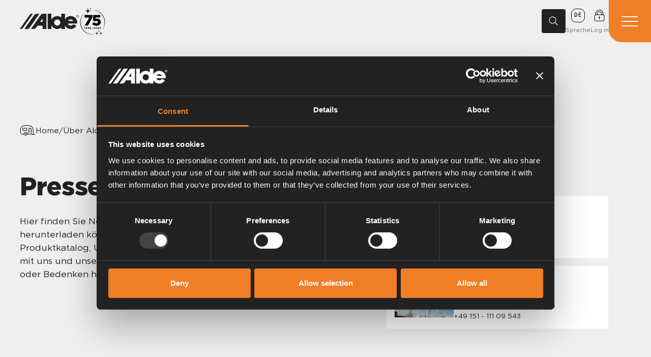

--- FILE ---
content_type: text/html; charset=UTF-8
request_url: https://de.alde.se/ueber-alde/presse/
body_size: 20803
content:
<!DOCTYPE html>
<html lang="de">
<head>
    <meta charset="utf-8">
    <meta
        name="viewport"
        content="width=device-width, initial-scale=1.0"
    />
    <title>Presse - Alde</title>
    <link rel="alternate" hreflang="en" href="https://en.alde.se/about-alde/press/" />
<link rel="alternate" hreflang="gb" href="https://www.alde.co.uk/about-alde/press/" />
<link rel="alternate" hreflang="sv" href="https://www.alde.se/om-alde/press/" />
<link rel="alternate" hreflang="fr" href="https://fr.alde.se/presentation-dalde/presse/" />
<link rel="alternate" hreflang="de" href="https://de.alde.se/ueber-alde/presse/" />
<link rel="alternate" hreflang="x-default" href="https://www.alde.se/om-alde/press/" />

<!-- Suchmaschinen-Optimierung durch Rank Math PRO - https://rankmath.com/ -->
<meta name="robots" content="follow, index, max-snippet:-1, max-video-preview:-1, max-image-preview:large"/>
<link rel="canonical" href="https://de.alde.se/ueber-alde/presse/" />
<meta property="og:locale" content="de_DE" />
<meta property="og:type" content="article" />
<meta property="og:title" content="Presse - Alde" />
<meta property="og:url" content="https://de.alde.se/ueber-alde/presse/" />
<meta property="og:site_name" content="Alde" />
<meta property="og:updated_time" content="2025-08-26T09:30:23+02:00" />
<meta property="og:image" content="https://de.alde.se/wp-content/themes/humbleguys/resources/assets/images/default.jpg" />
<meta property="og:image:secure_url" content="https://de.alde.se/wp-content/themes/humbleguys/resources/assets/images/default.jpg" />
<meta property="og:image:alt" content="presse" />
<meta property="article:published_time" content="2024-02-27T11:46:53+01:00" />
<meta property="article:modified_time" content="2025-08-26T09:30:23+02:00" />
<meta name="twitter:card" content="summary_large_image" />
<meta name="twitter:title" content="Presse - Alde" />
<meta name="twitter:image" content="https://de.alde.se/wp-content/themes/humbleguys/resources/assets/images/default.jpg" />
<script type="application/ld+json" class="rank-math-schema">{"@context":"https://schema.org","@graph":[{"@type":"Organization","@id":"https://de.alde.se/#organization","name":"Alde","url":"https://www.alde.se"},{"@type":"WebSite","@id":"https://de.alde.se/#website","url":"https://de.alde.se","name":"Alde","publisher":{"@id":"https://de.alde.se/#organization"},"inLanguage":"de"},{"@type":"WebPage","@id":"https://de.alde.se/ueber-alde/presse/#webpage","url":"https://de.alde.se/ueber-alde/presse/","name":"Presse - Alde","datePublished":"2024-02-27T11:46:53+01:00","dateModified":"2025-08-26T09:30:23+02:00","isPartOf":{"@id":"https://de.alde.se/#website"},"inLanguage":"de"},{"@type":"Person","@id":"https://de.alde.se/ueber-alde/presse/#author","name":"humbleguys","image":{"@type":"ImageObject","@id":"https://secure.gravatar.com/avatar/7d855d92512b8cdd495c4261e0acbb13f157e0a01c6b83931049cfe363bca26d?s=96&amp;d=mm&amp;r=g","url":"https://secure.gravatar.com/avatar/7d855d92512b8cdd495c4261e0acbb13f157e0a01c6b83931049cfe363bca26d?s=96&amp;d=mm&amp;r=g","caption":"humbleguys","inLanguage":"de"},"sameAs":["https://www.alde.se"],"worksFor":{"@id":"https://de.alde.se/#organization"}},{"@type":"Article","headline":"Presse - Alde","keywords":"presse","datePublished":"2024-02-27T11:46:53+01:00","dateModified":"2025-08-26T09:30:23+02:00","author":{"@id":"https://de.alde.se/ueber-alde/presse/#author","name":"humbleguys"},"publisher":{"@id":"https://de.alde.se/#organization"},"name":"Presse - Alde","@id":"https://de.alde.se/ueber-alde/presse/#richSnippet","isPartOf":{"@id":"https://de.alde.se/ueber-alde/presse/#webpage"},"inLanguage":"de","mainEntityOfPage":{"@id":"https://de.alde.se/ueber-alde/presse/#webpage"}}]}</script>
<!-- /Rank Math WordPress SEO Plugin -->

<style id='wp-img-auto-sizes-contain-inline-css' type='text/css'>
img:is([sizes=auto i],[sizes^="auto," i]){contain-intrinsic-size:3000px 1500px}
/*# sourceURL=wp-img-auto-sizes-contain-inline-css */
</style>
<style id='classic-theme-styles-inline-css' type='text/css'>
/*! This file is auto-generated */
.wp-block-button__link{color:#fff;background-color:#32373c;border-radius:9999px;box-shadow:none;text-decoration:none;padding:calc(.667em + 2px) calc(1.333em + 2px);font-size:1.125em}.wp-block-file__button{background:#32373c;color:#fff;text-decoration:none}
/*# sourceURL=/wp-includes/css/classic-themes.min.css */
</style>
<script type="text/javascript" id="wpml-cookie-js-extra">
/* <![CDATA[ */
var wpml_cookies = {"wp-wpml_current_language":{"value":"de","expires":1,"path":"/"}};
var wpml_cookies = {"wp-wpml_current_language":{"value":"de","expires":1,"path":"/"}};
//# sourceURL=wpml-cookie-js-extra
/* ]]> */
</script>
<script type="text/javascript" src="https://de.alde.se/wp-content/plugins/sitepress-multilingual-cms/res/js/cookies/language-cookie.js?ver=473900" id="wpml-cookie-js" defer="defer" data-wp-strategy="defer"></script>
<script type="text/javascript" id="wpml-xdomain-data-js-extra">
/* <![CDATA[ */
var wpml_xdomain_data = {"css_selector":"wpml-ls-item","ajax_url":"https://de.alde.se/wp-admin/admin-ajax.php","current_lang":"de","_nonce":"b847f11d2f"};
//# sourceURL=wpml-xdomain-data-js-extra
/* ]]> */
</script>
<script type="text/javascript" src="https://de.alde.se/wp-content/plugins/sitepress-multilingual-cms/res/js/xdomain-data.js?ver=473900" id="wpml-xdomain-data-js" defer="defer" data-wp-strategy="defer"></script>
<link rel='shortlink' href='https://de.alde.se/?p=7384' />
<meta name="generator" content="WPML ver:4.7.3 stt:1,66,4,3,40,50;" />


    
    <link rel="stylesheet" href="https://de.alde.se/wp-content/themes/humbleguys/resources/dist/assets/app-59rCvK53.css" /><script type="module" src="https://de.alde.se/wp-content/themes/humbleguys/resources/dist/assets/app-xvoeQ8_2.js"></script>
    <link
        rel="shortcut icon"
        type="image/png"
        href="https://de.alde.se/wp-content/uploads/2024/02/favicon.png"
    >

            <script>
            (function(w,d,s,l,i){w[l]=w[l]||[];w[l].push({'gtm.start':
            new Date().getTime(),event:'gtm.js'});var f=d.getElementsByTagName(s)[0],
            j=d.createElement(s),dl=l!='dataLayer'?'&l='+l:'';j.async=true;j.src=
            'https://www.googletagmanager.com/gtm.js?id='+i+dl;f.parentNode.insertBefore(j,f);
            })(window, document, 'script', 'dataLayer', 'GTM-N3W77QJ');
        </script>
    </head>

<body>
    <div
        id="app"
        class="app"
        hx-boost="true"
        hx-indicator="#progressBar"
    >
        <div
    x-data="{
        isOpen: false,
        isLocked: false,
    
        init() {
            $watch('isOpen', value => {
                if (value) {
                    setTimeout(() => $refs.searchInput.focus(), 50);
                } else {
                    $refs.searchInput.blur();
                }
            });
        },
    
        toggle() {
            if (this.isLocked) {
                return;
            }
    
            this.isOpen ? this.close() : this.open();
        },
    
        open() {
            if (this.isLocked) {
                return;
            }
    
            this.isOpen = true;
            this.isLocked = true;
    
            setTimeout(() => this.isLocked = false, 150);
        },
    
        close() {
            if (this.isLocked) {
                return;
            }
    
            this.isOpen = false;
        }
    }"
    class="relative top-0 left-0 flex items-center w-full text-white transition-all duration-300 bg-primaryTextColor will-change-[height]"
    :class="{
        'h-52 tablet:h-48 mobile:h-44 visible': isOpen,
        'h-0 invisible': !isOpen
    }"
    @open-expanded-search-clicked.window="toggle"
    @keydown.escape.window="close"
    @click.outside="close"
    x-cloak
>
    <button
        type="button"
        class="absolute size-10 top-5 right-7 tablet:right-5 mobile:right-4 mobile:top-2 mobile:size-8"
        @click="close"
    >
        <svg
  xmlns="http://www.w3.org/2000/svg"
  width="24"
  height="24"
  viewBox="0 0 24 24"
  fill="none"
  stroke="currentColor" stroke-width="1" stroke-linecap="round" stroke-linejoin="round" class="size-full"
>
  <line x1="18" y1="6" x2="6" y2="18" />
  <line x1="6" y1="6" x2="18" y2="18" />
</svg>
    </button>

    <div data-rocket-location-hash="40f22408a88335a0945fffe944caafc3" class="container">
    <div class="border-b border-white max-w-[36rem] pb-4 mobile:pb-3 mx-auto">
            <form
                action="/"
                method="GET"
                class="flex items-center"
            >
                <input
                    x-ref="searchInput"
                    name="s"
                    type="search"
                    class="placeholder-white outline-none grow largeTablet:text-[16px]"
                    placeholder="Enter your search here..."
                    required
                    autocomplete="off"
                >

                <button
                    type="submit"
                    class="size-6 shrink-0"
                >
                    <svg xmlns="http://www.w3.org/2000/svg" viewBox="0 0 30 30" class="size-full">
  <g fill="none" fill-rule="evenodd" transform="translate(-15 -15)">
    <path d="M0 0h60v60H0z"></path>
    <circle cx="27.5" cy="27.5" r="8.5" stroke="currentColor" stroke-linecap="square" stroke-width="1.5"></circle>
    <path stroke="currentColor" stroke-linecap="round" stroke-width="1.5" d="m34 34 6 6"></path>
  </g>
</svg>
                </button>
            </form>
        </div>
</div></div>

    <header data-rocket-location-hash="3a4027665ad9f2367bf741c48b492afd" class="header">
    <div data-rocket-location-hash="6c8b6373a792f6ab08553fe570e3740e" class="flex items-center justify-between h-full header__inner">
        <div class="flex items-center gap-12 mobile:gap-2 tablet:gap-8 header__left">
            <a
    href="https://de.alde.se"
    class="block flex-shrink-0 header__logo"
>
    <svg xmlns="http://www.w3.org/2000/svg" viewBox="0 0 120 31.253" class="logo w-full">
  <g fill="currentColor">
    <path d="M115.413 5.043a2.041 2.041 0 1 1 4.081 0 2.041 2.041 0 1 1-4.081 0m2.044 2.521a2.52 2.52 0 1 0-2.552-2.521 2.512 2.512 0 0 0 2.552 2.521m-.531-2.323h.505l.762 1.261h.492l-.823-1.28a.754.754 0 0 0 .752-.8c0-.572-.341-.824-1.024-.824h-1.1v2.9h.439Zm0-.369v-.9h.6c.3 0 .63.067.63.428 0 .447-.332.474-.7.474Z"></path>
    <path d="M42.214 2.888 22.592 31.181h5.168a6.807 6.807 0 0 0 5.547-2.88l2.718-3.9 10.288.063-.118 6.712h7.88L54.081.02s-4.427.013-6.64.013a6.045 6.045 0 0 0-5.227 2.855m-.92 13.855 5.019-7.151.063 7.151Z"></path>
    <path d="M34.22 0a5.979 5.979 0 0 0-5.127 2.888L9.369 31.2s3.344.014 5.8.014c3.093 0 5.013-2.917 5.013-2.917L39.708.049S35.274.014 34.22 0"></path>
    <path d="M24.424.033a4.853 4.853 0 0 0-4.018 1.945C18.732 4.31 0 31.187 0 31.187l2.468.03a4.56 4.56 0 0 0 3.9-2.069L26.559.029Z"></path>
    <path d="M103.533 4.719a13.257 13.257 0 0 0-11.73 7.089L91.814.044l-7.581-.02v7.56a13.214 13.214 0 0 0-20.056 4.745L64.188.044l-7.562-.02v31.157h7.543v-7.479a13.213 13.213 0 0 0 20.064 4.759v2.72h7.543l.008-7.066a13.253 13.253 0 0 0 23.112.682l-5.914-3.554a6.353 6.353 0 0 1-11.45-1.174l19.047.031a13.208 13.208 0 0 0-13.046-15.381M76.121 24.351a6.332 6.332 0 1 1 6.332-6.332 6.338 6.338 0 0 1-6.332 6.332m21.906-9.546a6.344 6.344 0 0 1 11.017.014Z"></path>
  </g>
</svg>
</a>

            <svg xmlns="http://www.w3.org/2000/svg" viewBox="0 0 992.33 1099.16" class="size-14 tablet:size-12 mobile:size-8">
  <path d="M601.53 1063.82c-254.67 65.12-514.74-90.65-584.08-342.9-33.5-120.79-18.49-254.41 42.68-363.98 33.32-60.34 80.08-113.72 135.61-153.95-41.86 35.39-78.08 77.04-106.36 123.42-101.1 162.39-96.13 378.25 14.2 534.77 111.1 160.55 306.57 238.11 497.94 202.64ZM496.28 99.45c211.53-9.54 407.29 131.18 472.02 331.82 54.4 164.09 15.1 351.52-104.5 476.91 2.49-3.4 11.13-14.35 13.28-17.3 1.4-2.03 6.02-8.51 7.53-10.68 2.85-3.79 7.11-10.28 9.75-14.4 3.13-4.88 6.41-9.65 9.25-14.7 2.74-4.68 6.19-10.39 8.77-14.97.87-1.74 8.64-15.97 9.24-17.17 1.62-3.24 4.92-10.25 6.59-13.65l1.88-3.9c.5-1 1.38-2.91 1.79-3.94 2.16-5 5.54-12.91 7.69-17.86 1.32-3.39 4.04-10.59 5.41-14.11 2.11-4.89 6.6-19.12 8.43-24.47 10.92-35.65 18.15-72.46 21.08-109.61 21.82-282.78-195.97-521.09-478.21-531.97ZM319.87 77.49 308.24 0l-11.63 77.49c-3.5 23.33-21.82 41.65-45.15 45.15l-77.49 11.63 77.49 11.63c23.33 3.5 41.65 21.82 45.15 45.15l11.63 77.49 11.63-77.49c3.5-23.33 21.82-41.65 45.15-45.15l77.49-11.63-77.49-11.63c-23.33-3.5-41.65-21.82-45.15-45.15Zm434.19 843.62-4.07-27.13-4.07 27.13a18.819 18.819 0 0 1-15.81 15.81l-27.13 4.07 27.13 4.07a18.819 18.819 0 0 1 15.81 15.81l4.07 27.13 4.07-27.13a18.819 18.819 0 0 1 15.81-15.81l27.13-4.07-27.13-4.07a18.819 18.819 0 0 1-15.81-15.81Zm-80.68 72.71-6.41-42.72-6.41 42.72a29.617 29.617 0 0 1-24.89 24.89l-42.72 6.41 42.72 6.41a29.617 29.617 0 0 1 24.89 24.89l6.41 42.72 6.41-42.72a29.617 29.617 0 0 1 24.89-24.89l42.72-6.41-42.72-6.41a29.617 29.617 0 0 1-24.89-24.89Zm162.11 0-6.41-42.72-6.41 42.72a29.617 29.617 0 0 1-24.89 24.89l-42.72 6.41 42.72 6.41a29.617 29.617 0 0 1 24.89 24.89l6.41 42.72 6.41-42.72a29.617 29.617 0 0 1 24.89-24.89l42.72-6.41-42.72-6.41a29.617 29.617 0 0 1-24.89-24.89Z"></path>
  <path d="M367.47 394.81h-194.4v-97.8h323.4v87.6l-185.4 332.4h-128.4l184.8-322.2Zm113.4 264 66.6-78c33.6 28.8 66 45.6 102 45.6 38.4 0 61.2-19.2 61.2-49.2v-1.2c0-30.6-25.2-48.6-61.8-48.6-25.8 0-47.4 9-67.2 21l-69-39 12-212.4h280.8v96h-189l-3.6 63.6c19.2-9 39-15 67.2-15 75.6 0 144 42 144 133.2v1.2c0 93-71.4 149.4-173.4 149.4-74.4 0-126-25.8-169.8-66.6Zm-67.4-624.27L409.4 7.41l-4.07 27.13a18.819 18.819 0 0 1-15.81 15.81l-27.13 4.07 27.13 4.07a18.819 18.819 0 0 1 15.81 15.81l4.07 27.13 4.07-27.13a18.819 18.819 0 0 1 15.81-15.81l27.13-4.07-27.13-4.07a18.819 18.819 0 0 1-15.81-15.81Z"></path>
  <path d="m181.21 796.09-12.57 3.09-3.3-12.98 20.7-6.18h10.81v72.61h-15.66v-56.55Zm81.57 26.99c-3.71 3.09-8.45 4.94-14.63 4.94-15.66 0-25.75-8.65-25.75-23.28v-.21c0-14.52 11.23-25.23 27.5-25.23 9.68 0 15.35 2.37 20.81 7.83 5.15 5.15 8.55 12.98 8.55 27.19v.21c0 23.38-11.02 39.34-31.52 39.34-10.51 0-17.61-3.5-23.69-8.55l8.34-12.05c5.25 4.22 9.68 6.18 15.76 6.18 10.92 0 14.01-10.2 14.63-16.38Zm.31-18.96v-.21c0-6.39-4.74-11.02-12.67-11.02s-12.26 4.53-12.26 10.92v.21c0 6.39 4.74 10.81 12.57 10.81s12.36-4.53 12.36-10.71Zm73.03 32.96h-35.23l-2.57-11.23 39.55-45.83h13.39v44.19h9.68v12.87h-9.68v15.55h-15.14v-15.55Zm0-12.87v-22.45l-19.16 22.45h19.16Zm85.38-1.13c-3.71 3.09-8.45 4.94-14.63 4.94-15.66 0-25.75-8.65-25.75-23.28v-.21c0-14.52 11.23-25.23 27.5-25.23 9.68 0 15.35 2.37 20.81 7.83 5.15 5.15 8.55 12.98 8.55 27.19v.21c0 23.38-11.02 39.34-31.52 39.34-10.51 0-17.61-3.5-23.69-8.55l8.34-12.05c5.25 4.22 9.68 6.18 15.76 6.18 10.92 0 14.01-10.2 14.63-16.38Zm.31-18.96v-.21c0-6.39-4.74-11.02-12.67-11.02s-12.26 4.53-12.26 10.92v.21c0 6.39 4.74 10.81 12.57 10.81s12.36-4.53 12.36-10.71Zm47.48 9.07h31.72v15.04h-31.72v-15.04Zm62.52 26.88 24-19.67c8.96-7.42 12.46-11.33 12.46-17.3s-4.02-9.37-9.68-9.37-9.37 3.09-14.73 9.68l-11.12-8.96c7.11-9.68 14.01-14.93 26.88-14.93 14.93 0 24.82 8.75 24.82 22.25v.21c0 12.05-6.18 18.02-18.95 27.91l-11.74 9.06h31.41v13.7h-53.35v-12.57Zm74.99-23.28v-.21c0-20.91 12.98-37.29 32.14-37.29s31.93 16.17 31.93 37.08v.21c0 20.91-12.88 37.28-32.13 37.28s-31.93-16.17-31.93-37.08Zm47.79 0v-.21c0-13.08-6.39-22.97-15.86-22.97s-15.66 9.58-15.66 22.76v.21c0 13.18 6.28 22.97 15.86 22.97s15.66-9.68 15.66-22.76Zm36.15 23.28 24-19.67c8.96-7.42 12.46-11.33 12.46-17.3s-4.02-9.37-9.68-9.37-9.37 3.09-14.73 9.68l-11.12-8.96c7.11-9.68 14.01-14.93 26.88-14.93 14.93 0 24.82 8.75 24.82 22.25v.21c0 12.05-6.18 18.02-18.95 27.91l-11.74 9.06h31.41v13.7h-53.35v-12.57Zm108.87-2.99h-35.23l-2.57-11.23 39.55-45.83h13.39v44.19h9.68v12.87h-9.68v15.55h-15.14v-15.55Zm0-12.87v-22.45l-19.16 22.45h19.16Z"></path>
</svg>
        </div>

        <ul class="flex justify-center gap-10 smallDesktop:gap-8 header__nav grow">
                            <li>
                    <a
                        href="https://de.alde.se/warmwasser-heizung/"
                        target=""
                        class="header__navLink relative tag "
                    >
                        Warmwasser-Heizung
                    </a>
                </li>
                            <li>
                    <a
                        href="https://de.alde.se/produkte/"
                        target=""
                        class="header__navLink relative tag "
                    >
                        Produkte
                    </a>
                </li>
                            <li>
                    <a
                        href="https://de.alde.se/service-support/"
                        target=""
                        class="header__navLink relative tag "
                    >
                        Service und support
                    </a>
                </li>
                            <li>
                    <a
                        href="https://de.alde.se/handbuecher-und-broschueren/"
                        target=""
                        class="header__navLink relative tag "
                    >
                        Handbücher und Broschüren
                    </a>
                </li>
                    </ul>

        <div class="flex items-center justify-end gap-10 mobile:gap-4 header__right">
            <div class="flex items-center gap-8 mobile:gap-4">
                <button
                    x-data
                    type="button"
                    class="flex items-center justify-center searchButton"
                    @click="$dispatch('open-expanded-search-clicked')"
                >
                    <svg xmlns="http://www.w3.org/2000/svg" viewBox="0 0 30 30" class="size-1/2">
  <g fill="none" fill-rule="evenodd" transform="translate(-15 -15)">
    <path d="M0 0h60v60H0z"></path>
    <circle cx="27.5" cy="27.5" r="8.5" stroke="currentColor" stroke-linecap="square" stroke-width="1.5"></circle>
    <path stroke="currentColor" stroke-linecap="round" stroke-width="1.5" d="m34 34 6 6"></path>
  </g>
</svg>
                </button>

                <div
                    class="relative"
                    x-data="{ open: false }"
                    @keydown.escape.window="open = false"
                >
                    <button
                        type="button"
                        class="headerButton"
                        @click="open = !open"
                    >
                        <span class="headerButton__iconHolder">
                            <span class="flex items-center justify-center uppercase langPicker__icon">
                                de
                            </span>
                        </span>

                        <span class="headerButton__label">
                            Sprache
                        </span>
                    </button>

                    <div class="langPicker" x-show="open" x-cloak="x-cloak" x-transition:enter="transition ease-out duration-300" x-transition:enter-start="opacity-0 -translate-y-6" x-transition:enter-end="opacity-100 -translate-y-0" x-transition:leave="transition ease-in duration-300" x-transition:leave-start="opacity-100 -translate-y-0" x-transition:leave-end="opacity-0 -translate-y-6">
    <ul class="langPicker__list">
                    <li class="langPicker__listItem">
                <a class="flex items-center langPicker__listLink" href="https://fr.alde.se/presentation-dalde/presse/" tag="fr" title="Français">
    <span class="flex items-center justify-center uppercase langPicker__code shrink-0">
        fr
    </span>

    <span class="truncate">
        Français
    </span>

    
</a>
            </li>
                    <li class="langPicker__listItem">
                <a class="flex items-center langPicker__listLink" href="https://en.alde.se/about-alde/press/" tag="int" title="Global">
    <span class="flex items-center justify-center uppercase langPicker__code shrink-0">
        int
    </span>

    <span class="truncate">
        Global
    </span>

    
</a>
            </li>
                    <li class="langPicker__listItem">
                <a class="flex items-center langPicker__listLink" href="https://pl.alde.se/" tag="pl" title="Polski">
    <span class="flex items-center justify-center uppercase langPicker__code shrink-0">
        pl
    </span>

    <span class="truncate">
        Polski
    </span>

    
</a>
            </li>
                    <li class="langPicker__listItem">
                <a class="flex items-center langPicker__listLink" href="https://www.alde.se/om-alde/press/" tag="sv" title="Svenska">
    <span class="flex items-center justify-center uppercase langPicker__code shrink-0">
        sv
    </span>

    <span class="truncate">
        Svenska
    </span>

    
</a>
            </li>
                    <li class="langPicker__listItem">
                <a class="flex items-center langPicker__listLink" href="https://www.alde.co.uk/about-alde/press/" tag="uk" title="United Kingdom">
    <span class="flex items-center justify-center uppercase langPicker__code shrink-0">
        uk
    </span>

    <span class="truncate">
        United Kingdom
    </span>

    
</a>
            </li>
        
        <li class="langPicker__listItem">
            <a class="flex items-center langPicker__listLink" href="https://www.truma.com/us/" target="_blank" tag="US" title="United States">
    <span class="flex items-center justify-center uppercase langPicker__code shrink-0">
        US
    </span>

    <span class="truncate">
        United States
    </span>

    <svg
  xmlns="http://www.w3.org/2000/svg"
  width="24"
  height="24"
  viewBox="0 0 24 24"
  fill="none"
  stroke="currentColor" stroke-width="1.5" stroke-linecap="round" stroke-linejoin="round" class="size-5 shrink-0 tablet:size-4"
>
  <path d="M18 13v6a2 2 0 0 1-2 2H5a2 2 0 0 1-2-2V8a2 2 0 0 1 2-2h6" />
  <polyline points="15 3 21 3 21 9" />
  <line x1="10" y1="14" x2="21" y2="3" />
</svg>
</a>
        </li>
    </ul>
</div>

                    <div
                        x-show="open"
                        @click="open = false"
                        class="fixed inset-0 z-40 size-full"
                    ></div>
                </div>

                <a
                    class="headerButton loginButton"
                    href="https://portalde.alde.se/"
                    target="_blank"
                >
                    <span class="headerButton__iconHolder">
                        <svg xmlns="http://www.w3.org/2000/svg" viewBox="0 0 20 22" class="headerButton__icon loginButton__icon">
  <g fill="none" fill-rule="evenodd">
    <path stroke="currentColor" stroke-width="1" d="M16.28 9.579H3.718a2.724 2.724 0 0 0-2.72 2.728v6.185a2.724 2.724 0 0 0 2.72 2.728h12.56A2.725 2.725 0 0 0 19 18.492v-6.185a2.725 2.725 0 0 0-2.72-2.728zM3 9.561V7.658C3 3.822 6.14.7 10 .7s7 3.122 7 6.958v1.903"></path>
    <path stroke="currentColor" stroke-width="1" d="M14 9.561V7.658c0-2.166-1.794-3.928-4-3.928S6 5.492 6 7.658v1.903"></path>
    <path fill="currentColor" d="M11.301 14.472c0-.702-.582-1.272-1.3-1.272-.718 0-1.301.57-1.301 1.272 0 .47.274.864.661 1.084v1.771c0 .224.188.406.415.406h.45a.412.412 0 0 0 .415-.406v-1.77c.386-.22.66-.614.66-1.085"></path>
  </g>
</svg>
                    </span>

                    <span class="headerButton__label">
                        Log in
                    </span>
                </a>
            </div>

            <button
    class="flex items-center justify-center flex-shrink-0 menuButton"
    @click="$dispatch('toggle-expanded-menu')"
    x-data
>
    <span class="relative block menuButton__hamburger">
        <span class="menuButton__line"></span>
        <span class="menuButton__line"></span>
        <span class="menuButton__line"></span>
    </span>
</button>
        </div>
    </div>
</header>

    <div data-rocket-location-hash="778a29c1a3250b52226409b1a8f2363f" class="breadcrumbs pt-8 px-[var(--containerPaddingX)] overflow-hidden">
    <div data-rocket-location-hash="c1ea8ac64012ac37398a21cb06d5d43f" class="overflow-x-auto">
        <nav
            aria-label="breadcrumb"
            class="flex items-center gap-4 text-base whitespace-nowrap mobile:gap-2"
        >
            <svg xmlns="http://www.w3.org/2000/svg" width="34" height="23" viewBox="0 0 34 23" class="size-8 shrink-0 mobile:size-6">
  <g fill="none" fill-rule="evenodd">
    <path stroke="currentColor" stroke-width="1.3" d="M28.56 9.328c-.392-4.185-3.128-6.96-7.481-7.96a28.285 28.285 0 0 0-11.86-.175c-5.206 1.029-7.827 4.126-8.128 9.039-.13 2.11-.134 2.99 0 4.477.363 4.043 3.807 5.315 5.898 5.315h1.236c0-2.426 1.946-4.394 4.346-4.394 2.4 0 4.346 1.968 4.346 4.394h10.07c1.205 0 2.103-1.018 2.104-2.237.003-3.202-.181-4.71-.532-8.459z"></path>
    <path stroke="currentColor" stroke-width="1.3" d="M14.512 20.171c0-1.084-.87-1.963-1.942-1.963s-1.94.88-1.94 1.963c0 1.084.868 1.963 1.94 1.963a1.952 1.952 0 0 0 1.942-1.963zM14.003 11.568H7.218a1.053 1.053 0 0 1-1.046-1.057V7.676c0-.583.47-1.057 1.046-1.057h6.785c.576 0 1.045.474 1.045 1.057v2.835c0 .583-.469 1.057-1.045 1.057zM19.32 18.552V8.05a1.05 1.05 0 0 1 1.045-1.057h3.058c.578 0 1.047.473 1.047 1.057v10.5M26.435 20.024h5.952v-1.29"></path>
    <path fill="currentColor" d="M22.402 12.712a.812.812 0 0 1-.806.815.812.812 0 0 1-.806-.815c0-.448.363-.814.806-.814.443 0 .806.366.806.814z"></path>
  </g>
</svg>

            <ol class="flex gap-2 text-base mobile:text-sm">
                                    <li class="flex gap-2 mobile:gap-1">
                        <a
                            href="https://de.alde.se"
                            class="hover:text-primary"
                        >
                            Home
                        </a>

                                                    <span>/</span>
                                            </li>
                                    <li class="flex gap-2 mobile:gap-1">
                        <a
                            href="https://de.alde.se/ueber-alde/"
                            class="hover:text-primary"
                        >
                            Über Alde
                        </a>

                                                    <span>/</span>
                                            </li>
                                    <li class="flex gap-2 mobile:gap-1">
                        <a
                            href="https://de.alde.se/ueber-alde/presse/"
                            class="hover:text-primary font-medium pointer-events-none"
                        >
                            Presse
                        </a>

                                            </li>
                            </ol>
        </nav>
    </div>
</div>

    <main data-rocket-location-hash="34408f63c697ad28739238973bd4418f" class="app__inner">
        <section data-rocket-location-hash="8c43b3bb7e76c2d487ac67a841e5973d" class="section topSection">
    

    <div class="container lg">
    <div class="flex items-start topSection__inner">
        <div class="topSection__textHolder">
            
            
            <h1 class="topSection__heading">
                Presse
            </h1>

                            <div class="content topSection__content">
    <p>Hier finden Sie Neuigkeiten, Pressemitteilungen und unser Logo (das Sie herunterladen können). Bilder von unseren Produkten finden Sie im Produktkatalog, Umweltbilder dürfen nur im direkten Zusammenhang mit uns und unseren Produkten verwendet werden. Wenn Sie Fragen oder Bedenken haben, können Sie uns gerne kontaktieren.</p>

</div>            
            
        </div>

                    <div class="topSection__rightColumn">
                
                <div class="mt-10 first:mt-0 mediumTablet:mt-8 mobile:mt-6">
                    <h3 class="mb-6 title mobile:mb-4">
                        Press contact
                    </h3>

                                            <article class="flex items-center gap-6 p-4 bg-white contactPersonCard">
    <div class="shrink-0 grow-0">
        <picture>
                    <source
                srcset="https://de.alde.se/wp-content/uploads/2024/04/628a9727-colours-1280x853.jpg.webp 1280w,https://de.alde.se/wp-content/uploads/2024/04/628a9727-colours-1024x683.jpg.webp 700w"
                type="image/webp"
            >
        
        <img
            srcset="https://de.alde.se/wp-content/uploads/2024/04/628a9727-colours-1280x853.jpg 1280w,https://de.alde.se/wp-content/uploads/2024/04/628a9727-colours-1024x683.jpg 700w"
            src="https://de.alde.se/wp-content/uploads/2024/04/628a9727-colours-1280x853.jpg"
            alt=""
            width="1024"
            height="682"
            loading="lazy"
            class="object-cover contactPersonCard__image"
        >
    </picture>
    </div>

    <div class="grow">
        <h3 class="font-bold contactPersonCard__name">
            Ida Fröjd
        </h3>

        <p class="contactPersonCard__title">
            Marketingleiter
        </p>

        <p class="contactPersonCard__details">
            <a href="mailto:ida.frojd@alde.se">ida.frojd@alde.se</a>

            <br>

            <a href="tel:+464476158">+464476158</a>
        </p>
    </div>
</article>
                                            <article class="flex items-center gap-6 p-4 bg-white contactPersonCard">
    <div class="shrink-0 grow-0">
        <picture>
                    <source
                srcset="https://de.alde.se/wp-content/uploads/2024/04/628a9727-colours-1-1280x853.jpg.webp 1280w,https://de.alde.se/wp-content/uploads/2024/04/628a9727-colours-1-1024x683.jpg.webp 700w"
                type="image/webp"
            >
        
        <img
            srcset="https://de.alde.se/wp-content/uploads/2024/04/628a9727-colours-1-1280x853.jpg 1280w,https://de.alde.se/wp-content/uploads/2024/04/628a9727-colours-1-1024x683.jpg 700w"
            src="https://de.alde.se/wp-content/uploads/2024/04/628a9727-colours-1-1280x853.jpg"
            alt=""
            width="1024"
            height="682"
            loading="lazy"
            class="object-cover contactPersonCard__image"
        >
    </picture>
    </div>

    <div class="grow">
        <h3 class="font-bold contactPersonCard__name">
            Thomas Braun
        </h3>

        <p class="contactPersonCard__title">
            Business Manager
        </p>

        <p class="contactPersonCard__details">
            <a href="mailto:t.braun@alde-deutschland.de">t.braun@alde-deutschland.de</a>

            <br>

            <a href="tel:+49 151 - 111 09 543">+49 151 - 111 09 543</a>
        </p>
    </div>
</article>
                                    </div>
            </div>
            </div>
</div>
    
</section>

    <section data-rocket-location-hash="76a8efb3abd35775d33a85e9bf26565c" class="section">
    

    <div class="container lg">
    <div x-data="{
            currentOffset: 6,
            totalPosts: 8
        }">
            <div class="grid grid-cols-3 gap-8 largeTablet:gap-6 tablet:grid-cols-2 mobile:grid-cols-1">
                                    <div
                        x-show="currentOffset > 0"
                        class="slideInFromBottom"
                    >
                        <a
    class="postCard block bg-white h-full"
    href="https://de.alde.se/aktuelles/alde-compact-4000-d-4000-d-plus/"
>
            <picture>
                    <source
                srcset="https://de.alde.se/wp-content/uploads/2025/09/alde_4000dplus_svart-3-1280x854.jpg.webp 1280w,https://de.alde.se/wp-content/uploads/2025/09/alde_4000dplus_svart-3-1024x683.jpg.webp 700w"
                type="image/webp"
            >
        
        <img
            srcset="https://de.alde.se/wp-content/uploads/2025/09/alde_4000dplus_svart-3-1280x854.jpg 1280w,https://de.alde.se/wp-content/uploads/2025/09/alde_4000dplus_svart-3-1024x683.jpg 700w"
            src="https://de.alde.se/wp-content/uploads/2025/09/alde_4000dplus_svart-3-1280x854.jpg"
            alt=""
            width="1024"
            height="683"
            loading="lazy"
            class="object-cover w-full aspect-video"
        >
    </picture>
    
    

    <div class="postCard__body">
        <p class="postCard__tag">
    4 September 2025
            
                            —
            
                            Pressemitteilung
</p>

        <h3 class="title has-divider">
            Alde Compact 4000 D &amp; 4000 D Plus
        </h3>

        <p class="postCard__excerpt line-clamp-4">
            Vorstellung der Alde Compact 4000 D: Der erste dieselbetriebene Heizkessel von Alde.
Wir freuen uns, die Markteinführung der Alde Compact 4000 D, unseres ersten dieselbetriebenen Heizkessels, bekannt zu geben. Dieses innovative Produkt wurde von unseren Kunden mit Spannung erwartet und stellt einen bedeutenden Fortschritt in der Heiztechnologie für Wohnwagen und Wohnmobile dar.

        </p>
    </div>
</a>
                    </div>
                                    <div
                        x-show="currentOffset > 1"
                        class="slideInFromBottom"
                    >
                        <a
    class="postCard block bg-white h-full"
    href="https://de.alde.se/aktuelles/besuchen-sie-alde-auf-der-cmt/"
>
            <picture>
                    <source
                srcset="https://de.alde.se/wp-content/uploads/2025/01/besuchen-sie-uns-alde-x-cmt-e1736428662182.jpg.webp 1280w,https://de.alde.se/wp-content/uploads/2025/01/besuchen-sie-uns-alde-x-cmt-e1736428662182.jpg.webp 700w"
                type="image/webp"
            >
        
        <img
            srcset="https://de.alde.se/wp-content/uploads/2025/01/besuchen-sie-uns-alde-x-cmt-e1736428662182.jpg 1280w,https://de.alde.se/wp-content/uploads/2025/01/besuchen-sie-uns-alde-x-cmt-e1736428662182.jpg 700w"
            src="https://de.alde.se/wp-content/uploads/2025/01/besuchen-sie-uns-alde-x-cmt-e1736428662182.jpg"
            alt=""
            width="970"
            height="488"
            loading="lazy"
            class="object-cover w-full aspect-video"
        >
    </picture>
    
    

    <div class="postCard__body">
        <p class="postCard__tag">
    9 Januar 2025
            
                            —
            
                            Nachrichten, Pressemitteilung
</p>

        <h3 class="title has-divider">
            Besuchen Sie Alde auf der CMT!
        </h3>

        <p class="postCard__excerpt line-clamp-4">
            Wir laden Sie herzlich ein, uns an unserem Stand auf der CMT – der führenden Urlaubsmesse in Stuttgart – zu besuchen. Dieses Jahr präsentieren wir zahlreiche spannende Neuheiten, darunter unsere neueste Innovation: die Alde Compact 4000 D.

        </p>
    </div>
</a>
                    </div>
                                    <div
                        x-show="currentOffset > 2"
                        class="slideInFromBottom"
                    >
                        <a
    class="postCard block bg-white h-full"
    href="https://de.alde.se/aktuelles/jeder-hat-die-moglichkeit-das-wasser-mit-alde-aquaclear-uv-c-zu-reinigen/"
>
            <picture>
                    <source
                srcset="https://de.alde.se/wp-content/uploads/2024/03/1709636369-6246-scaled-1280x852.jpg.webp 1280w,https://de.alde.se/wp-content/uploads/2024/03/1709636369-6246-scaled-1024x681.jpg.webp 700w"
                type="image/webp"
            >
        
        <img
            srcset="https://de.alde.se/wp-content/uploads/2024/03/1709636369-6246-scaled-1280x852.jpg 1280w,https://de.alde.se/wp-content/uploads/2024/03/1709636369-6246-scaled-1024x681.jpg 700w"
            src="https://de.alde.se/wp-content/uploads/2024/03/1709636369-6246-scaled-1280x852.jpg"
            alt="girl washing salad"
            width="1024"
            height="682"
            loading="lazy"
            class="object-cover w-full aspect-video"
        >
    </picture>
    
    

    <div class="postCard__body">
        <p class="postCard__tag">
    25 März 2023
            
                            —
            
                            Nachrichten, Pressemitteilung
</p>

        <h3 class="title has-divider">
            Jeder hat die Möglichkeit, das Wasser mit Alde AquaClear UV-C zu reinigen
        </h3>

        <p class="postCard__excerpt line-clamp-4">
            Wenn Sie im Urlaub sind, sollten Sie sich keine Sorgen machen, dass Sie durch schlechtes Wasser krank werden. Um Ihr Wohlbefinden auf Ihren Abenteuern zu sichern, haben wir das Alde AquaClear UV-C Wasserreinigungssystem auf den Markt gebracht, das UVC-Licht zur Desinfektion verwendet und das Wasser durch einen Kohlefilter weiter reinigt und Verfärbungen oder schlechten Geschmack beseitigt.

        </p>
    </div>
</a>
                    </div>
                                    <div
                        x-show="currentOffset > 3"
                        class="slideInFromBottom"
                    >
                        <a
    class="postCard block bg-white h-full"
    href="https://de.alde.se/aktuelles/mehr-warmwasser-mit-dem-neuen-alde-compact-3030-plus/"
>
            <picture>
                    <source
                srcset="https://de.alde.se/wp-content/uploads/2024/03/1709636372-head2-1280x738.png.webp 1280w,https://de.alde.se/wp-content/uploads/2024/03/1709636372-head2-1024x590.png.webp 700w"
                type="image/webp"
            >
        
        <img
            srcset="https://de.alde.se/wp-content/uploads/2024/03/1709636372-head2-1280x738.png 1280w,https://de.alde.se/wp-content/uploads/2024/03/1709636372-head2-1024x590.png 700w"
            src="https://de.alde.se/wp-content/uploads/2024/03/1709636372-head2-1280x738.png"
            alt="Alde boiler in the sunset"
            width="1024"
            height="590"
            loading="lazy"
            class="object-cover w-full aspect-video"
        >
    </picture>
    
    

    <div class="postCard__body">
        <p class="postCard__tag">
    25 März 2023
            
                            —
            
                            Nachrichten, Pressemitteilung
</p>

        <h3 class="title has-divider">
            Mehr Warmwasser mit dem neuen Alde Compact 3030 Plus
        </h3>

        <p class="postCard__excerpt line-clamp-4">
            2021 kam Alde Compact 3030 auf den Markt. Jetzt wird das Sortiment mit dem Alde Compact 3030 Plus erweitert. Mit der Plus-Version können Sie Wasser kontinuierlich erhitzen. Damit können Sie so lange duschen, wie Sie möchten, ohne Sorgen zu haben, dass das Warmwasser ausgeht. 

        </p>
    </div>
</a>
                    </div>
                                    <div
                        x-show="currentOffset > 4"
                        class="slideInFromBottom"
                    >
                        <a
    class="postCard block bg-white h-full"
    href="https://de.alde.se/aktuelles/neue-alde-compact-3030-mit-noch-mehr-heizkomfort/"
>
            <picture>
                    <source
                srcset="https://de.alde.se/wp-content/uploads/2024/03/3030-webhead-01-1280x726.jpg.webp 1280w,https://de.alde.se/wp-content/uploads/2024/03/3030-webhead-01-1024x581.jpg.webp 700w"
                type="image/webp"
            >
        
        <img
            srcset="https://de.alde.se/wp-content/uploads/2024/03/3030-webhead-01-1280x726.jpg 1280w,https://de.alde.se/wp-content/uploads/2024/03/3030-webhead-01-1024x581.jpg 700w"
            src="https://de.alde.se/wp-content/uploads/2024/03/3030-webhead-01-1280x726.jpg"
            alt="alde compact 3030 boiler"
            width="1024"
            height="581"
            loading="lazy"
            class="object-cover w-full aspect-video"
        >
    </picture>
    
    

    <div class="postCard__body">
        <p class="postCard__tag">
    29 März 2022
            
                            —
            
                            Nachrichten, Pressemitteilung
</p>

        <h3 class="title has-divider">
            Neue Alde Compact 3030 mit noch mehr Heizkomfort
        </h3>

        <p class="postCard__excerpt line-clamp-4">
            Die Alde Compact 3020 wurde 2013 eingeführt und schnell zu einem Erfolg. Sie ist der meist-verkaufteste Heizkessel aller Zeiten von Alde. Aber nichts ist so gut, dass es nicht noch ver-bessert werden kann. Deshalb bringen wir jetzt die Alde Compact 3030 auf den Markt, mit der wir den Heizkomfort noch weiter erhöhen.

        </p>
    </div>
</a>
                    </div>
                                    <div
                        x-show="currentOffset > 5"
                        class="slideInFromBottom"
                    >
                        <a
    class="postCard block bg-white h-full"
    href="https://de.alde.se/aktuelles/sauberes-wasser-mit-alde-aquaclear-uv-c/"
>
            <picture>
                    <source
                srcset="https://de.alde.se/wp-content/uploads/2024/03/1709636377-alde_aquaclear_uv_c-1280x814.png.webp 1280w,https://de.alde.se/wp-content/uploads/2024/03/1709636377-alde_aquaclear_uv_c-1024x651.png.webp 700w"
                type="image/webp"
            >
        
        <img
            srcset="https://de.alde.se/wp-content/uploads/2024/03/1709636377-alde_aquaclear_uv_c-1280x814.png 1280w,https://de.alde.se/wp-content/uploads/2024/03/1709636377-alde_aquaclear_uv_c-1024x651.png 700w"
            src="https://de.alde.se/wp-content/uploads/2024/03/1709636377-alde_aquaclear_uv_c-1280x814.png"
            alt=""
            width="1024"
            height="651"
            loading="lazy"
            class="object-cover w-full aspect-video"
        >
    </picture>
    
    

    <div class="postCard__body">
        <p class="postCard__tag">
    30 August 2021
            
                            —
            
                            Nachrichten, Pressemitteilung
</p>

        <h3 class="title has-divider">
            Sauberes Wasser mit Alde AquaClear UV-C
        </h3>

        <p class="postCard__excerpt line-clamp-4">
            Das Interesse an Campingausrüstung hat in den letzten Jahren deutlich zugenommen. Immer mehr Menschen entscheiden sich dafür, ihre Freizeit unterwegs zu verbringen, um tolle neue Orte zu entdecken. Vielerorts stellt die unterschiedliche Wasserqualität jedoch eine Herausforderung dar. Aufgrund von Covid-19 schränken viele Menschen ihre Nutzung der Hygieneeinrichtungen der Campingplätze zum Duschen und Abwaschen ein. 

        </p>
    </div>
</a>
                    </div>
                                    <div
                        x-show="currentOffset > 6"
                        class="slideInFromBottom"
                    >
                        <a
    class="postCard block bg-white h-full"
    href="https://de.alde.se/aktuelles/erhohen-sie-den-individuellen-thermischen-komfort-mit-dem-alde-3020ps-zonensystem/"
>
            <picture>
                    <source
                srcset="https://de.alde.se/wp-content/uploads/2024/03/foto-2020-03-06-14-20-37-scaled-1280x960.jpg.webp 1280w,https://de.alde.se/wp-content/uploads/2024/03/foto-2020-03-06-14-20-37-scaled-1024x768.jpg.webp 700w"
                type="image/webp"
            >
        
        <img
            srcset="https://de.alde.se/wp-content/uploads/2024/03/foto-2020-03-06-14-20-37-scaled-1280x960.jpg 1280w,https://de.alde.se/wp-content/uploads/2024/03/foto-2020-03-06-14-20-37-scaled-1024x768.jpg 700w"
            src="https://de.alde.se/wp-content/uploads/2024/03/foto-2020-03-06-14-20-37-scaled-1280x960.jpg"
            alt=""
            width="1024"
            height="768"
            loading="lazy"
            class="object-cover w-full aspect-video"
        >
    </picture>
    
    

    <div class="postCard__body">
        <p class="postCard__tag">
    22 September 2020
            
                            —
            
                            Pressemitteilung
</p>

        <h3 class="title has-divider">
            Erhöhen Sie den individuellen thermischen Komfort mit dem Alde 3020PS Zonensystem
        </h3>

        <p class="postCard__excerpt line-clamp-4">
            Bewohner von Wohnwagen und Wohnmobilen können unterschiedliche Vorlieben ha-ben, wenn es um die Innentemperatur geht. Einige Familienmitglieder bevorzugen 20 Grad, während andere eine etwas niedrigere oder höhere Temperatur bevorzugen. Mithilfe des Alde Heizsystems mit Multi-Zonen-Technologie können Sie die Temperatur in verschiedenen Zonen einstellen und erhalten so einen besseren thermischen Komfort im Fahrzeug.  

        </p>
    </div>
</a>
                    </div>
                                    <div
                        x-show="currentOffset > 7"
                        class="slideInFromBottom"
                    >
                        <a
    class="postCard block bg-white h-full"
    href="https://de.alde.se/aktuelles/einfuhrung-von-alde-voice-control/"
>
            <picture>
                    <source
                srcset="https://de.alde.se/wp-content/uploads/2024/03/avc-1280x563.jpg.webp 1280w,https://de.alde.se/wp-content/uploads/2024/03/avc-1024x451.jpg.webp 700w"
                type="image/webp"
            >
        
        <img
            srcset="https://de.alde.se/wp-content/uploads/2024/03/avc-1280x563.jpg 1280w,https://de.alde.se/wp-content/uploads/2024/03/avc-1024x451.jpg 700w"
            src="https://de.alde.se/wp-content/uploads/2024/03/avc-1280x563.jpg"
            alt=""
            width="1024"
            height="450"
            loading="lazy"
            class="object-cover w-full aspect-video"
        >
    </picture>
    
    

    <div class="postCard__body">
        <p class="postCard__tag">
    4 April 2019
            
                            —
            
                            Pressemitteilung
</p>

        <h3 class="title has-divider">
            Einführung von Alde Voice Control!
        </h3>

        <p class="postCard__excerpt line-clamp-4">
            Mit Alde Voice Control können Sie in Ihrem Wohnmobil oder Wohnwagen auf der Couch sitzen oder im Bett liegen und die komplette Anlage einfach mit Ihrer Stimme steuern. Sie können Sprachbefehle für die Temperatur, die Warmwasserbereitung, die Klimaanlage* und vieles mehr geben.

        </p>
    </div>
</a>
                    </div>
                            </div>

            <div
                x-show="totalPosts > currentOffset"
                class="flex justify-center mt-8"
            >
                <button
    class="button relative" type="button" @click="currentOffset += 6"
>
    <div class="flex items-center button__inner justify-between">
        <span class="shrink-0">
            Load more
        </span>

                    <svg xmlns="http://www.w3.org/2000/svg" width="24" height="24" viewBox="0 0 24 24" fill="none" stroke="currentColor" stroke-width="2" stroke-linecap="round" stroke-linejoin="round" class="button__icon shrink-0  loader"><polyline points="23 4 23 10 17 10"></polyline><polyline points="1 20 1 14 7 14"></polyline><path d="M3.51 9a9 9 0 0 1 14.85-3.36L23 10M1 14l4.64 4.36A9 9 0 0 0 20.49 15"></path></svg>
        
            </div>

    
    </button>
            </div>
        </div>
</div>
    
</section>

                                        <section data-rocket-location-hash="9ff426440cf58e58b545f0c454e21a63" class="section sectionMargin-sm">
    

    <div data-rocket-location-hash="9977d61c3ff181bf93d694767789968e" class="container">
    <h2 class="mb-8 tablet:mb-6 mobile:mb-4">
        Alde Branding
    </h2>

    <div class="grid gap-4">
                    <div
    class="flex items-center justify-between gap-6 p-6 bg-white rounded smallTablet:p-4 mobile:flex-wrap mobile:gap-4">
    <div class="flex gap-6 laptop:gap-4 mobile:w-full">
        <div class="relative size-12 shrink-0 mobile:hidden">
    <svg xmlns="http://www.w3.org/2000/svg" viewBox="0 0 54 54" class="size-full text-[var(--gray)]">
  <g fill="none" fill-rule="evenodd" stroke="currentColor" stroke-linejoin="round" stroke-width="1.4">
    <path d="M42.54 3H19.75L8.88 14.026l-.183 34.478C8.698 49.883 9.8 51 11.158 51h31.2c1.358 0 2.46-1.117 2.46-2.496L45 5.496C45 4.117 43.899 3 42.54 3z"></path>
    <path d="M20.333 3v9.696c0 1.026-.825 1.86-1.843 1.86H8.881"></path>
  </g>
</svg>

    <p class="absolute left-0 w-full text-[0.5rem] font-medium text-center uppercase bottom-1.5 text-primary">
        jpeg
    </p>
</div>

        <div>
            <h2 class="mb-1 title-sm laptop:text-lg laptop:mb-0 mobile:mb-1">
    Alde-Schriftzug schwarz
</h2>

            <p class="flex gap-2 text-sm uppercase text-[var(--gray)]">
    jpeg

                64.67 KB
</p>
        </div>
    </div>

    <div class="shrink-0">
        <a class="documentCard__downloadButton button" target="_blank" href="https://de.alde.se/wp-content/uploads/2024/04/alde-black.jpeg">
    <span class="flex items-center h-full gap-4 mobile:gap-3 mobile:justify-between">
        Download

        <svg
  xmlns="http://www.w3.org/2000/svg"
  width="24"
  height="24"
  viewBox="0 0 24 24"
  fill="none"
  stroke="currentColor" stroke-width="2" stroke-linecap="round" stroke-linejoin="round" class="size-5 text-primary documentCard__downloadIcon"
>
  <path d="M21 15v4a2 2 0 0 1-2 2H5a2 2 0 0 1-2-2v-4" />
  <polyline points="7 10 12 15 17 10" />
  <line x1="12" y1="15" x2="12" y2="3" />
</svg>
    </span>
</a>
    </div>
</div>
                    <div
    class="flex items-center justify-between gap-6 p-6 bg-white rounded smallTablet:p-4 mobile:flex-wrap mobile:gap-4">
    <div class="flex gap-6 laptop:gap-4 mobile:w-full">
        <div class="relative size-12 shrink-0 mobile:hidden">
    <svg xmlns="http://www.w3.org/2000/svg" viewBox="0 0 54 54" class="size-full text-[var(--gray)]">
  <g fill="none" fill-rule="evenodd" stroke="currentColor" stroke-linejoin="round" stroke-width="1.4">
    <path d="M42.54 3H19.75L8.88 14.026l-.183 34.478C8.698 49.883 9.8 51 11.158 51h31.2c1.358 0 2.46-1.117 2.46-2.496L45 5.496C45 4.117 43.899 3 42.54 3z"></path>
    <path d="M20.333 3v9.696c0 1.026-.825 1.86-1.843 1.86H8.881"></path>
  </g>
</svg>

    <p class="absolute left-0 w-full text-[0.5rem] font-medium text-center uppercase bottom-1.5 text-primary">
        jpeg
    </p>
</div>

        <div>
            <h2 class="mb-1 title-sm laptop:text-lg laptop:mb-0 mobile:mb-1">
    Gebäude von Alde International Systems 
</h2>

            <p class="flex gap-2 text-sm uppercase text-[var(--gray)]">
    jpeg

                1.31 MB
</p>
        </div>
    </div>

    <div class="shrink-0">
        <a class="documentCard__downloadButton button" target="_blank" href="https://de.alde.se/wp-content/uploads/2024/04/alde_from-above.jpg">
    <span class="flex items-center h-full gap-4 mobile:gap-3 mobile:justify-between">
        Download

        <svg
  xmlns="http://www.w3.org/2000/svg"
  width="24"
  height="24"
  viewBox="0 0 24 24"
  fill="none"
  stroke="currentColor" stroke-width="2" stroke-linecap="round" stroke-linejoin="round" class="size-5 text-primary documentCard__downloadIcon"
>
  <path d="M21 15v4a2 2 0 0 1-2 2H5a2 2 0 0 1-2-2v-4" />
  <polyline points="7 10 12 15 17 10" />
  <line x1="12" y1="15" x2="12" y2="3" />
</svg>
    </span>
</a>
    </div>
</div>
                    <div
    class="flex items-center justify-between gap-6 p-6 bg-white rounded smallTablet:p-4 mobile:flex-wrap mobile:gap-4">
    <div class="flex gap-6 laptop:gap-4 mobile:w-full">
        <div class="relative size-12 shrink-0 mobile:hidden">
    <svg xmlns="http://www.w3.org/2000/svg" viewBox="0 0 54 54" class="size-full text-[var(--gray)]">
  <g fill="none" fill-rule="evenodd" stroke="currentColor" stroke-linejoin="round" stroke-width="1.4">
    <path d="M42.54 3H19.75L8.88 14.026l-.183 34.478C8.698 49.883 9.8 51 11.158 51h31.2c1.358 0 2.46-1.117 2.46-2.496L45 5.496C45 4.117 43.899 3 42.54 3z"></path>
    <path d="M20.333 3v9.696c0 1.026-.825 1.86-1.843 1.86H8.881"></path>
  </g>
</svg>

    <p class="absolute left-0 w-full text-[0.5rem] font-medium text-center uppercase bottom-1.5 text-primary">
        jpeg
    </p>
</div>

        <div>
            <h2 class="mb-1 title-sm laptop:text-lg laptop:mb-0 mobile:mb-1">
    Alde-Collage - 4 Jahreszeiten
</h2>

            <p class="flex gap-2 text-sm uppercase text-[var(--gray)]">
    jpeg

                1.74 MB
</p>
        </div>
    </div>

    <div class="shrink-0">
        <a class="documentCard__downloadButton button" target="_blank" href="https://de.alde.se/wp-content/uploads/2024/04/season-collage.jpg">
    <span class="flex items-center h-full gap-4 mobile:gap-3 mobile:justify-between">
        Download

        <svg
  xmlns="http://www.w3.org/2000/svg"
  width="24"
  height="24"
  viewBox="0 0 24 24"
  fill="none"
  stroke="currentColor" stroke-width="2" stroke-linecap="round" stroke-linejoin="round" class="size-5 text-primary documentCard__downloadIcon"
>
  <path d="M21 15v4a2 2 0 0 1-2 2H5a2 2 0 0 1-2-2v-4" />
  <polyline points="7 10 12 15 17 10" />
  <line x1="12" y1="15" x2="12" y2="3" />
</svg>
    </span>
</a>
    </div>
</div>
            </div>
</div>
    
</section>
                                                <section data-rocket-location-hash="36a715a8b60cb66008f12bd2f74aee4c" class="section sectionMargin-sm">
    

    <div class="container">
    <h2 class="mb-8 tablet:mb-6 mobile:mb-4">
        Heizkessels
    </h2>

    <div class="grid gap-4">
                    <div
    class="flex items-center justify-between gap-6 p-6 bg-white rounded smallTablet:p-4 mobile:flex-wrap mobile:gap-4">
    <div class="flex gap-6 laptop:gap-4 mobile:w-full">
        <div class="relative size-12 shrink-0 mobile:hidden">
    <svg xmlns="http://www.w3.org/2000/svg" viewBox="0 0 54 54" class="size-full text-[var(--gray)]">
  <g fill="none" fill-rule="evenodd" stroke="currentColor" stroke-linejoin="round" stroke-width="1.4">
    <path d="M42.54 3H19.75L8.88 14.026l-.183 34.478C8.698 49.883 9.8 51 11.158 51h31.2c1.358 0 2.46-1.117 2.46-2.496L45 5.496C45 4.117 43.899 3 42.54 3z"></path>
    <path d="M20.333 3v9.696c0 1.026-.825 1.86-1.843 1.86H8.881"></path>
  </g>
</svg>

    <p class="absolute left-0 w-full text-[0.5rem] font-medium text-center uppercase bottom-1.5 text-primary">
        jpeg
    </p>
</div>

        <div>
            <h2 class="mb-1 title-sm laptop:text-lg laptop:mb-0 mobile:mb-1">
    Alde Compact 3030 Plus
</h2>

            <p class="flex gap-2 text-sm uppercase text-[var(--gray)]">
    jpeg

                361.53 KB
</p>
        </div>
    </div>

    <div class="shrink-0">
        <a class="documentCard__downloadButton button" target="_blank" href="https://de.alde.se/wp-content/uploads/2024/04/alde-compact-3030-plus-scaled.jpg">
    <span class="flex items-center h-full gap-4 mobile:gap-3 mobile:justify-between">
        Download

        <svg
  xmlns="http://www.w3.org/2000/svg"
  width="24"
  height="24"
  viewBox="0 0 24 24"
  fill="none"
  stroke="currentColor" stroke-width="2" stroke-linecap="round" stroke-linejoin="round" class="size-5 text-primary documentCard__downloadIcon"
>
  <path d="M21 15v4a2 2 0 0 1-2 2H5a2 2 0 0 1-2-2v-4" />
  <polyline points="7 10 12 15 17 10" />
  <line x1="12" y1="15" x2="12" y2="3" />
</svg>
    </span>
</a>
    </div>
</div>
                    <div
    class="flex items-center justify-between gap-6 p-6 bg-white rounded smallTablet:p-4 mobile:flex-wrap mobile:gap-4">
    <div class="flex gap-6 laptop:gap-4 mobile:w-full">
        <div class="relative size-12 shrink-0 mobile:hidden">
    <svg xmlns="http://www.w3.org/2000/svg" viewBox="0 0 54 54" class="size-full text-[var(--gray)]">
  <g fill="none" fill-rule="evenodd" stroke="currentColor" stroke-linejoin="round" stroke-width="1.4">
    <path d="M42.54 3H19.75L8.88 14.026l-.183 34.478C8.698 49.883 9.8 51 11.158 51h31.2c1.358 0 2.46-1.117 2.46-2.496L45 5.496C45 4.117 43.899 3 42.54 3z"></path>
    <path d="M20.333 3v9.696c0 1.026-.825 1.86-1.843 1.86H8.881"></path>
  </g>
</svg>

    <p class="absolute left-0 w-full text-[0.5rem] font-medium text-center uppercase bottom-1.5 text-primary">
        jpeg
    </p>
</div>

        <div>
            <h2 class="mb-1 title-sm laptop:text-lg laptop:mb-0 mobile:mb-1">
    Alde Compact 3030 Standard
</h2>

            <p class="flex gap-2 text-sm uppercase text-[var(--gray)]">
    jpeg

                1.33 MB
</p>
        </div>
    </div>

    <div class="shrink-0">
        <a class="documentCard__downloadButton button" target="_blank" href="https://de.alde.se/wp-content/uploads/2024/04/alde-compact-3030.jpg">
    <span class="flex items-center h-full gap-4 mobile:gap-3 mobile:justify-between">
        Download

        <svg
  xmlns="http://www.w3.org/2000/svg"
  width="24"
  height="24"
  viewBox="0 0 24 24"
  fill="none"
  stroke="currentColor" stroke-width="2" stroke-linecap="round" stroke-linejoin="round" class="size-5 text-primary documentCard__downloadIcon"
>
  <path d="M21 15v4a2 2 0 0 1-2 2H5a2 2 0 0 1-2-2v-4" />
  <polyline points="7 10 12 15 17 10" />
  <line x1="12" y1="15" x2="12" y2="3" />
</svg>
    </span>
</a>
    </div>
</div>
                    <div
    class="flex items-center justify-between gap-6 p-6 bg-white rounded smallTablet:p-4 mobile:flex-wrap mobile:gap-4">
    <div class="flex gap-6 laptop:gap-4 mobile:w-full">
        <div class="relative size-12 shrink-0 mobile:hidden">
    <svg xmlns="http://www.w3.org/2000/svg" viewBox="0 0 54 54" class="size-full text-[var(--gray)]">
  <g fill="none" fill-rule="evenodd" stroke="currentColor" stroke-linejoin="round" stroke-width="1.4">
    <path d="M42.54 3H19.75L8.88 14.026l-.183 34.478C8.698 49.883 9.8 51 11.158 51h31.2c1.358 0 2.46-1.117 2.46-2.496L45 5.496C45 4.117 43.899 3 42.54 3z"></path>
    <path d="M20.333 3v9.696c0 1.026-.825 1.86-1.843 1.86H8.881"></path>
  </g>
</svg>

    <p class="absolute left-0 w-full text-[0.5rem] font-medium text-center uppercase bottom-1.5 text-primary">
        png
    </p>
</div>

        <div>
            <h2 class="mb-1 title-sm laptop:text-lg laptop:mb-0 mobile:mb-1">
    Alde Compact 4000 D
</h2>

            <p class="flex gap-2 text-sm uppercase text-[var(--gray)]">
    png

                5.45 MB
</p>
        </div>
    </div>

    <div class="shrink-0">
        <a class="documentCard__downloadButton button" target="_blank" href="https://de.alde.se/wp-content/uploads/2025/08/alde_4000d-2.png">
    <span class="flex items-center h-full gap-4 mobile:gap-3 mobile:justify-between">
        Download

        <svg
  xmlns="http://www.w3.org/2000/svg"
  width="24"
  height="24"
  viewBox="0 0 24 24"
  fill="none"
  stroke="currentColor" stroke-width="2" stroke-linecap="round" stroke-linejoin="round" class="size-5 text-primary documentCard__downloadIcon"
>
  <path d="M21 15v4a2 2 0 0 1-2 2H5a2 2 0 0 1-2-2v-4" />
  <polyline points="7 10 12 15 17 10" />
  <line x1="12" y1="15" x2="12" y2="3" />
</svg>
    </span>
</a>
    </div>
</div>
                    <div
    class="flex items-center justify-between gap-6 p-6 bg-white rounded smallTablet:p-4 mobile:flex-wrap mobile:gap-4">
    <div class="flex gap-6 laptop:gap-4 mobile:w-full">
        <div class="relative size-12 shrink-0 mobile:hidden">
    <svg xmlns="http://www.w3.org/2000/svg" viewBox="0 0 54 54" class="size-full text-[var(--gray)]">
  <g fill="none" fill-rule="evenodd" stroke="currentColor" stroke-linejoin="round" stroke-width="1.4">
    <path d="M42.54 3H19.75L8.88 14.026l-.183 34.478C8.698 49.883 9.8 51 11.158 51h31.2c1.358 0 2.46-1.117 2.46-2.496L45 5.496C45 4.117 43.899 3 42.54 3z"></path>
    <path d="M20.333 3v9.696c0 1.026-.825 1.86-1.843 1.86H8.881"></path>
  </g>
</svg>

    <p class="absolute left-0 w-full text-[0.5rem] font-medium text-center uppercase bottom-1.5 text-primary">
        png
    </p>
</div>

        <div>
            <h2 class="mb-1 title-sm laptop:text-lg laptop:mb-0 mobile:mb-1">
    Alde Compact 4000 D Plus
</h2>

            <p class="flex gap-2 text-sm uppercase text-[var(--gray)]">
    png

                6.05 MB
</p>
        </div>
    </div>

    <div class="shrink-0">
        <a class="documentCard__downloadButton button" target="_blank" href="https://de.alde.se/wp-content/uploads/2025/08/alde_4000dplus-2.png">
    <span class="flex items-center h-full gap-4 mobile:gap-3 mobile:justify-between">
        Download

        <svg
  xmlns="http://www.w3.org/2000/svg"
  width="24"
  height="24"
  viewBox="0 0 24 24"
  fill="none"
  stroke="currentColor" stroke-width="2" stroke-linecap="round" stroke-linejoin="round" class="size-5 text-primary documentCard__downloadIcon"
>
  <path d="M21 15v4a2 2 0 0 1-2 2H5a2 2 0 0 1-2-2v-4" />
  <polyline points="7 10 12 15 17 10" />
  <line x1="12" y1="15" x2="12" y2="3" />
</svg>
    </span>
</a>
    </div>
</div>
            </div>
</div>
    
</section>
                                                <section data-rocket-location-hash="8ffb0be0c2072187db94e215cebf4b5a" class="section sectionMargin-sm">
    

    <div class="container">
    <h2 class="mb-8 tablet:mb-6 mobile:mb-4">
        Alde AquaClear
    </h2>

    <div class="grid gap-4">
                    <div
    class="flex items-center justify-between gap-6 p-6 bg-white rounded smallTablet:p-4 mobile:flex-wrap mobile:gap-4">
    <div class="flex gap-6 laptop:gap-4 mobile:w-full">
        <div class="relative size-12 shrink-0 mobile:hidden">
    <svg xmlns="http://www.w3.org/2000/svg" viewBox="0 0 54 54" class="size-full text-[var(--gray)]">
  <g fill="none" fill-rule="evenodd" stroke="currentColor" stroke-linejoin="round" stroke-width="1.4">
    <path d="M42.54 3H19.75L8.88 14.026l-.183 34.478C8.698 49.883 9.8 51 11.158 51h31.2c1.358 0 2.46-1.117 2.46-2.496L45 5.496C45 4.117 43.899 3 42.54 3z"></path>
    <path d="M20.333 3v9.696c0 1.026-.825 1.86-1.843 1.86H8.881"></path>
  </g>
</svg>

    <p class="absolute left-0 w-full text-[0.5rem] font-medium text-center uppercase bottom-1.5 text-primary">
        png
    </p>
</div>

        <div>
            <h2 class="mb-1 title-sm laptop:text-lg laptop:mb-0 mobile:mb-1">
    Alde AquaClear-Verpackung
</h2>

            <p class="flex gap-2 text-sm uppercase text-[var(--gray)]">
    png

                2.92 MB
</p>
        </div>
    </div>

    <div class="shrink-0">
        <a class="documentCard__downloadButton button" target="_blank" href="https://de.alde.se/wp-content/uploads/2024/04/3030034_packaging.png">
    <span class="flex items-center h-full gap-4 mobile:gap-3 mobile:justify-between">
        Download

        <svg
  xmlns="http://www.w3.org/2000/svg"
  width="24"
  height="24"
  viewBox="0 0 24 24"
  fill="none"
  stroke="currentColor" stroke-width="2" stroke-linecap="round" stroke-linejoin="round" class="size-5 text-primary documentCard__downloadIcon"
>
  <path d="M21 15v4a2 2 0 0 1-2 2H5a2 2 0 0 1-2-2v-4" />
  <polyline points="7 10 12 15 17 10" />
  <line x1="12" y1="15" x2="12" y2="3" />
</svg>
    </span>
</a>
    </div>
</div>
                    <div
    class="flex items-center justify-between gap-6 p-6 bg-white rounded smallTablet:p-4 mobile:flex-wrap mobile:gap-4">
    <div class="flex gap-6 laptop:gap-4 mobile:w-full">
        <div class="relative size-12 shrink-0 mobile:hidden">
    <svg xmlns="http://www.w3.org/2000/svg" viewBox="0 0 54 54" class="size-full text-[var(--gray)]">
  <g fill="none" fill-rule="evenodd" stroke="currentColor" stroke-linejoin="round" stroke-width="1.4">
    <path d="M42.54 3H19.75L8.88 14.026l-.183 34.478C8.698 49.883 9.8 51 11.158 51h31.2c1.358 0 2.46-1.117 2.46-2.496L45 5.496C45 4.117 43.899 3 42.54 3z"></path>
    <path d="M20.333 3v9.696c0 1.026-.825 1.86-1.843 1.86H8.881"></path>
  </g>
</svg>

    <p class="absolute left-0 w-full text-[0.5rem] font-medium text-center uppercase bottom-1.5 text-primary">
        png
    </p>
</div>

        <div>
            <h2 class="mb-1 title-sm laptop:text-lg laptop:mb-0 mobile:mb-1">
    Alde AquaClear Produktbild
</h2>

            <p class="flex gap-2 text-sm uppercase text-[var(--gray)]">
    png

                6.35 MB
</p>
        </div>
    </div>

    <div class="shrink-0">
        <a class="documentCard__downloadButton button" target="_blank" href="https://de.alde.se/wp-content/uploads/2024/04/3030033.png">
    <span class="flex items-center h-full gap-4 mobile:gap-3 mobile:justify-between">
        Download

        <svg
  xmlns="http://www.w3.org/2000/svg"
  width="24"
  height="24"
  viewBox="0 0 24 24"
  fill="none"
  stroke="currentColor" stroke-width="2" stroke-linecap="round" stroke-linejoin="round" class="size-5 text-primary documentCard__downloadIcon"
>
  <path d="M21 15v4a2 2 0 0 1-2 2H5a2 2 0 0 1-2-2v-4" />
  <polyline points="7 10 12 15 17 10" />
  <line x1="12" y1="15" x2="12" y2="3" />
</svg>
    </span>
</a>
    </div>
</div>
            </div>
</div>
    
</section>
    </main>

            <section data-rocket-location-hash="0202afc2cbce9c606ff8f473e9765291" class="section relative mt-[var(--sectionMargin)] mb-0">
    

    <div data-rocket-location-hash="e5b11f092379085b810b404462ef876b" class="container xl">
    <div class="grid grid-cols-3 gap-8 laptop:gap-4 largeTablet:grid-cols-2 mobile:grid-cols-1">
                    <div>
                <a
    class="relative flex flex-col justify-end imageCard isSquare"
    href="https://de.alde.se/service-support/handbuecher-und-broschueren/"
>
    <picture>
                    <source
                srcset="https://de.alde.se/wp-content/uploads/2024/02/example-2-1280x669.jpg.webp 1280w,https://de.alde.se/wp-content/uploads/2024/02/example-2-1024x535.jpg.webp 700w"
                type="image/webp"
            >
        
        <img
            srcset="https://de.alde.se/wp-content/uploads/2024/02/example-2-1280x669.jpg 1280w,https://de.alde.se/wp-content/uploads/2024/02/example-2-1024x535.jpg 700w"
            src="https://de.alde.se/wp-content/uploads/2024/02/example-2-1280x669.jpg"
            alt=""
            width="1024"
            height="535"
            loading="lazy"
            class="imageCard__image ab100 objectFitCover"
        >
    </picture>

    <div class="imageCard__overlay ab100"></div>

    <div class="relative z-10 flex items-center justify-between imageCard__textHolder">
        <h3 class="text-white imageCard__title title-lg">
            Handbücher und Broschüren
        </h3>

        <svg xmlns="http://www.w3.org/2000/svg" xmlns:xlink="http://www.w3.org/1999/xlink" xml:space="preserve" x="0" y="0" viewBox="0 0 17.4 16.6" class="imageCard__arrow shrink-0">
  <path d="M1 8.3h15.4" fill="none" stroke="currentColor" stroke-width="2" stroke-linecap="round" stroke-linejoin="round"></path>
  <path d="m9.1 1 7.3 7.3-7.3 7.3" fill="none" stroke="currentColor" stroke-width="2" stroke-linecap="round" stroke-linejoin="round"></path>
</svg>
    </div>
</a>
            </div>
                    <div>
                <a
    class="relative flex flex-col justify-end imageCard isSquare"
    href="https://de.alde.se/service-support/"
>
    <picture>
                    <source
                srcset="https://de.alde.se/wp-content/uploads/2024/02/example-4-1280x853.jpg.webp 1280w,https://de.alde.se/wp-content/uploads/2024/02/example-4-1024x683.jpg.webp 700w"
                type="image/webp"
            >
        
        <img
            srcset="https://de.alde.se/wp-content/uploads/2024/02/example-4-1280x853.jpg 1280w,https://de.alde.se/wp-content/uploads/2024/02/example-4-1024x683.jpg 700w"
            src="https://de.alde.se/wp-content/uploads/2024/02/example-4-1280x853.jpg"
            alt=""
            width="1024"
            height="682"
            loading="lazy"
            class="imageCard__image ab100 objectFitCover"
        >
    </picture>

    <div class="imageCard__overlay ab100"></div>

    <div class="relative z-10 flex items-center justify-between imageCard__textHolder">
        <h3 class="text-white imageCard__title title-lg">
            Service und support
        </h3>

        <svg xmlns="http://www.w3.org/2000/svg" xmlns:xlink="http://www.w3.org/1999/xlink" xml:space="preserve" x="0" y="0" viewBox="0 0 17.4 16.6" class="imageCard__arrow shrink-0">
  <path d="M1 8.3h15.4" fill="none" stroke="currentColor" stroke-width="2" stroke-linecap="round" stroke-linejoin="round"></path>
  <path d="m9.1 1 7.3 7.3-7.3 7.3" fill="none" stroke="currentColor" stroke-width="2" stroke-linecap="round" stroke-linejoin="round"></path>
</svg>
    </div>
</a>
            </div>
                    <div>
                <a
    class="relative flex flex-col justify-end imageCard isSquare"
    href="#"
>
    <picture>
                    <source
                srcset="https://de.alde.se/wp-content/uploads/2024/02/example-5-1280x854.jpg.webp 1280w,https://de.alde.se/wp-content/uploads/2024/02/example-5-1024x683.jpg.webp 700w"
                type="image/webp"
            >
        
        <img
            srcset="https://de.alde.se/wp-content/uploads/2024/02/example-5-1280x854.jpg 1280w,https://de.alde.se/wp-content/uploads/2024/02/example-5-1024x683.jpg 700w"
            src="https://de.alde.se/wp-content/uploads/2024/02/example-5-1280x854.jpg"
            alt=""
            width="1024"
            height="683"
            loading="lazy"
            class="imageCard__image ab100 objectFitCover"
        >
    </picture>

    <div class="imageCard__overlay ab100"></div>

    <div class="relative z-10 flex items-center justify-between imageCard__textHolder">
        <h3 class="text-white imageCard__title title-lg">
            FAQ
        </h3>

        <svg xmlns="http://www.w3.org/2000/svg" xmlns:xlink="http://www.w3.org/1999/xlink" xml:space="preserve" x="0" y="0" viewBox="0 0 17.4 16.6" class="imageCard__arrow shrink-0">
  <path d="M1 8.3h15.4" fill="none" stroke="currentColor" stroke-width="2" stroke-linecap="round" stroke-linejoin="round"></path>
  <path d="m9.1 1 7.3 7.3-7.3 7.3" fill="none" stroke="currentColor" stroke-width="2" stroke-linecap="round" stroke-linejoin="round"></path>
</svg>
    </div>
</a>
            </div>
            </div>
</div>
    
</section>
    
    <footer data-rocket-location-hash="62cd6b52217fb9ee324fe10df8a7080e" class="relative footer">
    <div class="container">
    <a
    href="https://de.alde.se"
    class="block footer__logo"
>
    <svg xmlns="http://www.w3.org/2000/svg" viewBox="0 0 120 31.253" class="logo w-full">
  <g fill="currentColor">
    <path d="M115.413 5.043a2.041 2.041 0 1 1 4.081 0 2.041 2.041 0 1 1-4.081 0m2.044 2.521a2.52 2.52 0 1 0-2.552-2.521 2.512 2.512 0 0 0 2.552 2.521m-.531-2.323h.505l.762 1.261h.492l-.823-1.28a.754.754 0 0 0 .752-.8c0-.572-.341-.824-1.024-.824h-1.1v2.9h.439Zm0-.369v-.9h.6c.3 0 .63.067.63.428 0 .447-.332.474-.7.474Z"></path>
    <path d="M42.214 2.888 22.592 31.181h5.168a6.807 6.807 0 0 0 5.547-2.88l2.718-3.9 10.288.063-.118 6.712h7.88L54.081.02s-4.427.013-6.64.013a6.045 6.045 0 0 0-5.227 2.855m-.92 13.855 5.019-7.151.063 7.151Z"></path>
    <path d="M34.22 0a5.979 5.979 0 0 0-5.127 2.888L9.369 31.2s3.344.014 5.8.014c3.093 0 5.013-2.917 5.013-2.917L39.708.049S35.274.014 34.22 0"></path>
    <path d="M24.424.033a4.853 4.853 0 0 0-4.018 1.945C18.732 4.31 0 31.187 0 31.187l2.468.03a4.56 4.56 0 0 0 3.9-2.069L26.559.029Z"></path>
    <path d="M103.533 4.719a13.257 13.257 0 0 0-11.73 7.089L91.814.044l-7.581-.02v7.56a13.214 13.214 0 0 0-20.056 4.745L64.188.044l-7.562-.02v31.157h7.543v-7.479a13.213 13.213 0 0 0 20.064 4.759v2.72h7.543l.008-7.066a13.253 13.253 0 0 0 23.112.682l-5.914-3.554a6.353 6.353 0 0 1-11.45-1.174l19.047.031a13.208 13.208 0 0 0-13.046-15.381M76.121 24.351a6.332 6.332 0 1 1 6.332-6.332 6.338 6.338 0 0 1-6.332 6.332m21.906-9.546a6.344 6.344 0 0 1 11.017.014Z"></path>
  </g>
</svg>
</a>

        <div class="flex justify-between footer__top">
            <div class="footer__left">
                <p class="footer__description">
                    Alde schafft seit 1966 ein Gefühl von Zuhause und stellt Heizungssysteme für Wohnmobile und Wohnwagen her. Schon damals haben wir verstanden, wie wichtig es ist, auf Reisen den Komfort von zu Hause mitzunehmen. Mit Alde fühlt sich die Ferne wie zu Hause an.
                </p>

                <p class="footer__credits">
                    © 2026 Alde International Systems AB | Part of

                    <a
                        href="https://www.trumagroup.com/"
                        target="_blank"
                    >
                        Truma Group
                    </a>
                </p>

                <div class="socialLinks flex gap-2">
    <a
        href="https://www.facebook.com/AldeHeating/"
        target="_blank"
        class="inline-flex items-center justify-center socialLink"
    >
        <svg xmlns="http://www.w3.org/2000/svg" viewBox="0 0 56.693 56.693" class="socialLink__icon size-full">
  <path fill="currentColor" d="M40.43 21.739h-7.645v-5.014c0-1.883 1.248-2.322 2.127-2.322h5.395V6.125l-7.43-.029c-8.248 0-10.125 6.174-10.125 10.125v5.518h-4.77v8.53h4.77v24.137h10.033V30.269h6.77l.875-8.53z"></path>
</svg>
    </a>

    <a
        href="https://se.linkedin.com/company/alde-international-systems-ab?trk=public_post-text"
        target="_blank"
        class="inline-flex items-center justify-center socialLink"
    >
        <svg xmlns="http://www.w3.org/2000/svg" viewBox="0 0 56.693 56.693" class="socialLink__icon size-full">
  <path fill="currentColor" d="M30.071 27.101v-.077a2.031 2.031 0 0 1-.05.077h.05z"></path>
  <path fill="currentColor" d="M49.265 4.667H7.145c-2.016 0-3.651 1.596-3.651 3.563v42.613c0 1.966 1.635 3.562 3.651 3.562h42.12c2.019 0 3.654-1.597 3.654-3.562V8.23c0-1.968-1.636-3.563-3.654-3.563zm-30.79 41.637H11.01V23.845h7.465v22.459zm-3.732-25.527h-.05c-2.504 0-4.124-1.725-4.124-3.88 0-2.203 1.67-3.88 4.223-3.88 2.554 0 4.125 1.677 4.175 3.88 0 2.155-1.622 3.88-4.224 3.88zm30.651 25.527h-7.465V34.286c0-3.018-1.08-5.078-3.781-5.078-2.062 0-3.29 1.389-3.831 2.731-.197.479-.245 1.149-.245 1.821v12.543h-7.465s.098-20.354 0-22.459h7.465v3.179c.992-1.53 2.766-3.709 6.729-3.709 4.911 0 8.594 3.211 8.594 10.11v12.88z"></path>
</svg>
    </a>

    <a
        href="https://www.instagram.com/alde_heating/"
        target="_blank"
        class="inline-flex items-center justify-center socialLink"
    >
        <svg xmlns="http://www.w3.org/2000/svg" viewBox="0 0 128 128" class="socialLink__icon size-full">
  <path d="M83 23a22 22 0 0 1 22 22v38a22 22 0 0 1-22 22H45a22 22 0 0 1-22-22V45a22 22 0 0 1 22-22h38m0-8H45a30.09 30.09 0 0 0-30 30v38a30.09 30.09 0 0 0 30 30h38a30.09 30.09 0 0 0 30-30V45a30.09 30.09 0 0 0-30-30z" fill="currentColor"></path>
  <path d="M90.14 32a5.73 5.73 0 1 0 5.73 5.73A5.73 5.73 0 0 0 90.14 32zM64.27 46.47A17.68 17.68 0 1 1 46.6 64.14a17.7 17.7 0 0 1 17.67-17.67m0-8A25.68 25.68 0 1 0 90 64.14a25.68 25.68 0 0 0-25.73-25.67z" fill="currentColor"></path>
</svg>
    </a>

    <a
        href="https://www.youtube.com/user/aldeheating"
        target="_blank"
        class="inline-flex items-center justify-center socialLink"
    >
        <svg xmlns="http://www.w3.org/2000/svg" viewBox="0 0 56.693 56.693" class="socialLink__icon size-full">
  <path fill="currentColor" d="M43.911 28.21H12.782c-4.948 0-8.959 4.015-8.959 8.962v7.201c0 4.947 4.011 8.961 8.959 8.961h31.129c4.947 0 8.959-4.014 8.959-8.961v-7.201c0-4.947-4.012-8.962-8.959-8.962zm-24.589 5.606h-2.894v14.38h-2.796v-14.38H10.74V31.37h8.582v2.446zm8.175 14.38h-2.48v-1.36c-.461.503-.936.887-1.432 1.146-.496.27-.975.396-1.441.396-.576 0-1.004-.183-1.297-.555-.288-.371-.435-.921-.435-1.664V35.782h2.48v9.523c0 .294.055.505.154.636.107.135.277.197.51.197.18 0 .412-.086.691-.26a3.35 3.35 0 0 0 .77-.668v-9.429h2.48v12.415zm9.004-2.563c0 .877-.195 1.551-.584 2.021-.387.47-.953.701-1.686.701-.488 0-.922-.088-1.299-.27a3.189 3.189 0 0 1-1.061-.841v.951h-2.51V31.37h2.51v5.419c.336-.375.691-.666 1.062-.861.379-.199.76-.295 1.146-.295.785 0 1.383.262 1.797.791.416.529.623 1.304.623 2.32v6.889zm8.603-3.345h-4.746v2.339c0 .652.08 1.106.242 1.359.166.254.445.378.842.378.412 0 .697-.107.863-.321.16-.216.246-.686.246-1.416v-.565h2.553v.637c0 1.272-.309 2.231-.936 2.878-.617.641-1.547.959-2.783.959-1.113 0-1.99-.339-2.627-1.021-.635-.678-.959-1.619-.959-2.815v-5.576c0-1.073.354-1.956 1.057-2.633.701-.677 1.604-1.015 2.715-1.015 1.137 0 2.01.313 2.619.941.609.629.914 1.529.914 2.706v3.165z"></path>
  <path fill="currentColor" d="M41.466 37.646c-.396 0-.678.111-.85.343-.176.218-.258.591-.258 1.112v1.255h2.193v-1.255c0-.521-.088-.895-.262-1.112-.167-.231-.446-.343-.823-.343zm-8.557-.042c-.176 0-.354.039-.525.12-.174.079-.344.21-.512.38v7.733c.199.2.396.354.588.442.191.085.389.133.6.133.305 0 .527-.088.67-.266.141-.176.213-.457.213-.854v-6.411c0-.422-.084-.738-.26-.955-.182-.214-.44-.322-.774-.322zM16.858 23.898h3.144v-7.69L23.663 5.36h-3.196l-1.946 7.41h-.198L16.28 5.36h-3.167l3.745 11.194zm11.065.345c1.27 0 2.266-.333 2.992-.999.721-.669 1.082-1.582 1.082-2.752v-7.064c0-1.041-.369-1.898-1.104-2.559-.74-.659-1.688-.991-2.844-.991-1.27 0-2.281.314-3.033.941-.75.627-1.127 1.468-1.127 2.531v7.088c0 1.163.367 2.083 1.1 2.773.733.687 1.713 1.032 2.934 1.032zm-1.158-10.997a.93.93 0 0 1 .316-.725c.217-.184.492-.273.834-.273.369 0 .668.089.896.273.227.188.34.428.34.725v7.451c0 .365-.111.655-.336.864-.223.21-.523.313-.9.313-.369 0-.654-.1-.854-.31-.197-.205-.297-.493-.297-.868v-7.45zm9.449 10.852c.525 0 1.064-.15 1.619-.438.561-.292 1.098-.719 1.609-1.276v1.515h2.793V10.224h-2.793v10.38c-.26.297-.549.541-.859.735-.316.192-.576.288-.781.288-.262 0-.455-.072-.568-.221-.115-.143-.18-.377-.18-.698V10.224h-2.789v11.429c0 .815.164 1.424.488 1.828.33.41.812.617 1.461.617z"></path>
</svg>
    </a>
</div>
            </div>

            <nav class="flex footer__menu">
                                    <ul class="flex-grow">
                                                    <li class="mb-3 last:mb-0">
                                <a
                                    href="https://de.alde.se/ueber-alde/"
                                    target=""
                                    class="font-medium "
                                >
                                    Über Alde
                                </a>
                            </li>
                                                    <li class="mb-3 last:mb-0">
                                <a
                                    href="https://de.alde.se/unsere-kunden/"
                                    target=""
                                    class="font-medium "
                                >
                                    Unsere Kunden
                                </a>
                            </li>
                                                    <li class="mb-3 last:mb-0">
                                <a
                                    href="https://de.alde.se/ueber-alde/presse/"
                                    target=""
                                    class="font-medium  isActive"
                                >
                                    Presse
                                </a>
                            </li>
                                            </ul>
                                    <ul class="">
                                                    <li class="mb-3 last:mb-0">
                                <a
                                    href="https://de.alde.se/kontakt-alde/"
                                    target=""
                                    class="font-medium "
                                >
                                    Kontakt Alde
                                </a>
                            </li>
                                                    <li class="mb-3 last:mb-0">
                                <a
                                    href="https://de.alde.se/aktuelles/"
                                    target=""
                                    class="font-medium "
                                >
                                    Aktuelles
                                </a>
                            </li>
                                            </ul>
                            </nav>
        </div>

        <div class="flex justify-between bottomDetails largeTablet:justify-start">
    <div class="w-1/4 largeTablet:order-2 largeTablet:w-auto">
        <a
            href="https://de.alde.se/ueber-alde/datenschutzbestimmungen/"
            class="mediumTablet:text-center"
        >
            Privacy policy
        </a>
    </div>

    <div class="flex items-start largeTablet:order-1 largeTablet:w-full mobile:flex-wrap">
        <p class="mobile:w-full">
            Am Zauser 3, 97502 Euerbach
        </p>

        <div class="flex items-center shrink-0">
            <svg xmlns="http://www.w3.org/2000/svg" viewBox="0 0 17.802 13.995" class="bottomDetails__separator mobile:hidden">
  <g fill="currentColor">
    <path d="M15.342 0a2.681 2.681 0 0 0-2.3 1.295L4.201 13.99s1.5.006 2.6.006a3.01 3.01 0 0 0 2.248-1.308L17.802.022S15.815.006 15.342 0"></path>
    <path d="M10.95.015a2.176 2.176 0 0 0-1.8.872C8.4 1.932 0 13.982 0 13.982l1.107.013a2.044 2.044 0 0 0 1.751-.928L11.907.013Z"></path>
  </g>
</svg>

            <a href="tel:+49 (0) 9726/46599-60">
                +49 (0) 9726/46599-60
            </a>

            <svg xmlns="http://www.w3.org/2000/svg" viewBox="0 0 17.802 13.995" class="bottomDetails__separator">
  <g fill="currentColor">
    <path d="M15.342 0a2.681 2.681 0 0 0-2.3 1.295L4.201 13.99s1.5.006 2.6.006a3.01 3.01 0 0 0 2.248-1.308L17.802.022S15.815.006 15.342 0"></path>
    <path d="M10.95.015a2.176 2.176 0 0 0-1.8.872C8.4 1.932 0 13.982 0 13.982l1.107.013a2.044 2.044 0 0 0 1.751-.928L11.907.013Z"></path>
  </g>
</svg>

            <a href="mailto:info@alde-deutschland.de">
                info@alde-deutschland.de
            </a>
        </div>
    </div>
</div>
</div>
    <button
        class="footer__scrollButton"
        x-data
        @click="$scrollTo('.header')"
    >
        <svg xmlns="http://www.w3.org/2000/svg" viewBox="0 0 27.349 27.815" class="footer__scrollButtonIcon">
  <g fill="none" stroke="currentColor" stroke-linecap="round" stroke-linejoin="round" stroke-width="2" clip-path="url(#a)" transform="rotate(-90 13.908 13.907)">
    <path d="m1.666 1.2 12.475 12.472L1.667 26.148"></path>
    <path d="m14.141 1.2 12.474 12.472-12.473 12.476"></path>
  </g>
</svg>
    </button>
</footer>

    <div
    x-data="{
        isOpen: false,
    
        init() {
            document.body.addEventListener('htmx:afterRequest', this.close);
        },
    
        toggle() {
            this.isOpen ? this.close() : this.open();
        },
    
        open() {
            this.isOpen = true;
            document.querySelector('#app').classList.add('expandedMenu--isOpen');
            document.body.classList.add('overflow-hidden');
        },
    
        close() {
            this.isOpen = false;
            document.querySelector('#app').classList.remove('expandedMenu--isOpen');
            document.body.classList.remove('overflow-hidden');
        }
    }"
    x-transition:enter="expandedMenu-enter"
    x-transition:enter-start="expandedMenu-enter-start"
    x-transition:enter-end="expandedMenu-enter-end"
    x-transition:leave="expandedMenu-leave"
    x-transition:leave-start="expandedMenu-leave-start"
    x-transition:leave-end="expandedMenu-leave-end"
    x-show="isOpen"
    role="region"
    tabindex="-1"
    class="expandedMenu"
    @toggle-expanded-menu.window="toggle"
    @keydown.escape.window="close"
    x-cloak
>
    <div data-rocket-location-hash="e3925ac7bdb97f8709d8aa5377f88536" class="flex flex-col justify-between expandedMenu__inner ab100">
        <header class="expandedMenu__header header">
            <div class="flex items-center justify-between h-full header__inner">
                <a
    href="https://de.alde.se"
    class="block flex-shrink-0 header__logo"
>
    <svg xmlns="http://www.w3.org/2000/svg" viewBox="0 0 120 31.253" class="logo w-full">
  <g fill="currentColor">
    <path d="M115.413 5.043a2.041 2.041 0 1 1 4.081 0 2.041 2.041 0 1 1-4.081 0m2.044 2.521a2.52 2.52 0 1 0-2.552-2.521 2.512 2.512 0 0 0 2.552 2.521m-.531-2.323h.505l.762 1.261h.492l-.823-1.28a.754.754 0 0 0 .752-.8c0-.572-.341-.824-1.024-.824h-1.1v2.9h.439Zm0-.369v-.9h.6c.3 0 .63.067.63.428 0 .447-.332.474-.7.474Z"></path>
    <path d="M42.214 2.888 22.592 31.181h5.168a6.807 6.807 0 0 0 5.547-2.88l2.718-3.9 10.288.063-.118 6.712h7.88L54.081.02s-4.427.013-6.64.013a6.045 6.045 0 0 0-5.227 2.855m-.92 13.855 5.019-7.151.063 7.151Z"></path>
    <path d="M34.22 0a5.979 5.979 0 0 0-5.127 2.888L9.369 31.2s3.344.014 5.8.014c3.093 0 5.013-2.917 5.013-2.917L39.708.049S35.274.014 34.22 0"></path>
    <path d="M24.424.033a4.853 4.853 0 0 0-4.018 1.945C18.732 4.31 0 31.187 0 31.187l2.468.03a4.56 4.56 0 0 0 3.9-2.069L26.559.029Z"></path>
    <path d="M103.533 4.719a13.257 13.257 0 0 0-11.73 7.089L91.814.044l-7.581-.02v7.56a13.214 13.214 0 0 0-20.056 4.745L64.188.044l-7.562-.02v31.157h7.543v-7.479a13.213 13.213 0 0 0 20.064 4.759v2.72h7.543l.008-7.066a13.253 13.253 0 0 0 23.112.682l-5.914-3.554a6.353 6.353 0 0 1-11.45-1.174l19.047.031a13.208 13.208 0 0 0-13.046-15.381M76.121 24.351a6.332 6.332 0 1 1 6.332-6.332 6.338 6.338 0 0 1-6.332 6.332m21.906-9.546a6.344 6.344 0 0 1 11.017.014Z"></path>
  </g>
</svg>
</a>

                <button
    class="flex items-center justify-center flex-shrink-0 menuButton"
    @click="$dispatch('toggle-expanded-menu')"
    x-data
>
    <span class="relative block menuButton__hamburger">
        <span class="menuButton__line"></span>
        <span class="menuButton__line"></span>
        <span class="menuButton__line"></span>
    </span>
</button>
            </div>
        </header>

        <div class="expandedMenu__body">
            <div class="flex flex-col gap-6 expandedMenu__left">
                <p class="rotate-180 verticalTitle title text-primary">
    #TheKingOfComfort
</p>

                <div class="socialLinks flex gap-2 flex-col">
    <a
        href="https://www.facebook.com/AldeHeating/"
        target="_blank"
        class="inline-flex items-center justify-center socialLink"
    >
        <svg xmlns="http://www.w3.org/2000/svg" viewBox="0 0 56.693 56.693" class="socialLink__icon size-full">
  <path fill="currentColor" d="M40.43 21.739h-7.645v-5.014c0-1.883 1.248-2.322 2.127-2.322h5.395V6.125l-7.43-.029c-8.248 0-10.125 6.174-10.125 10.125v5.518h-4.77v8.53h4.77v24.137h10.033V30.269h6.77l.875-8.53z"></path>
</svg>
    </a>

    <a
        href="https://se.linkedin.com/company/alde-international-systems-ab?trk=public_post-text"
        target="_blank"
        class="inline-flex items-center justify-center socialLink"
    >
        <svg xmlns="http://www.w3.org/2000/svg" viewBox="0 0 56.693 56.693" class="socialLink__icon size-full">
  <path fill="currentColor" d="M30.071 27.101v-.077a2.031 2.031 0 0 1-.05.077h.05z"></path>
  <path fill="currentColor" d="M49.265 4.667H7.145c-2.016 0-3.651 1.596-3.651 3.563v42.613c0 1.966 1.635 3.562 3.651 3.562h42.12c2.019 0 3.654-1.597 3.654-3.562V8.23c0-1.968-1.636-3.563-3.654-3.563zm-30.79 41.637H11.01V23.845h7.465v22.459zm-3.732-25.527h-.05c-2.504 0-4.124-1.725-4.124-3.88 0-2.203 1.67-3.88 4.223-3.88 2.554 0 4.125 1.677 4.175 3.88 0 2.155-1.622 3.88-4.224 3.88zm30.651 25.527h-7.465V34.286c0-3.018-1.08-5.078-3.781-5.078-2.062 0-3.29 1.389-3.831 2.731-.197.479-.245 1.149-.245 1.821v12.543h-7.465s.098-20.354 0-22.459h7.465v3.179c.992-1.53 2.766-3.709 6.729-3.709 4.911 0 8.594 3.211 8.594 10.11v12.88z"></path>
</svg>
    </a>

    <a
        href="https://www.instagram.com/alde_heating/"
        target="_blank"
        class="inline-flex items-center justify-center socialLink"
    >
        <svg xmlns="http://www.w3.org/2000/svg" viewBox="0 0 128 128" class="socialLink__icon size-full">
  <path d="M83 23a22 22 0 0 1 22 22v38a22 22 0 0 1-22 22H45a22 22 0 0 1-22-22V45a22 22 0 0 1 22-22h38m0-8H45a30.09 30.09 0 0 0-30 30v38a30.09 30.09 0 0 0 30 30h38a30.09 30.09 0 0 0 30-30V45a30.09 30.09 0 0 0-30-30z" fill="currentColor"></path>
  <path d="M90.14 32a5.73 5.73 0 1 0 5.73 5.73A5.73 5.73 0 0 0 90.14 32zM64.27 46.47A17.68 17.68 0 1 1 46.6 64.14a17.7 17.7 0 0 1 17.67-17.67m0-8A25.68 25.68 0 1 0 90 64.14a25.68 25.68 0 0 0-25.73-25.67z" fill="currentColor"></path>
</svg>
    </a>

    <a
        href="https://www.youtube.com/user/aldeheating"
        target="_blank"
        class="inline-flex items-center justify-center socialLink"
    >
        <svg xmlns="http://www.w3.org/2000/svg" viewBox="0 0 56.693 56.693" class="socialLink__icon size-full">
  <path fill="currentColor" d="M43.911 28.21H12.782c-4.948 0-8.959 4.015-8.959 8.962v7.201c0 4.947 4.011 8.961 8.959 8.961h31.129c4.947 0 8.959-4.014 8.959-8.961v-7.201c0-4.947-4.012-8.962-8.959-8.962zm-24.589 5.606h-2.894v14.38h-2.796v-14.38H10.74V31.37h8.582v2.446zm8.175 14.38h-2.48v-1.36c-.461.503-.936.887-1.432 1.146-.496.27-.975.396-1.441.396-.576 0-1.004-.183-1.297-.555-.288-.371-.435-.921-.435-1.664V35.782h2.48v9.523c0 .294.055.505.154.636.107.135.277.197.51.197.18 0 .412-.086.691-.26a3.35 3.35 0 0 0 .77-.668v-9.429h2.48v12.415zm9.004-2.563c0 .877-.195 1.551-.584 2.021-.387.47-.953.701-1.686.701-.488 0-.922-.088-1.299-.27a3.189 3.189 0 0 1-1.061-.841v.951h-2.51V31.37h2.51v5.419c.336-.375.691-.666 1.062-.861.379-.199.76-.295 1.146-.295.785 0 1.383.262 1.797.791.416.529.623 1.304.623 2.32v6.889zm8.603-3.345h-4.746v2.339c0 .652.08 1.106.242 1.359.166.254.445.378.842.378.412 0 .697-.107.863-.321.16-.216.246-.686.246-1.416v-.565h2.553v.637c0 1.272-.309 2.231-.936 2.878-.617.641-1.547.959-2.783.959-1.113 0-1.99-.339-2.627-1.021-.635-.678-.959-1.619-.959-2.815v-5.576c0-1.073.354-1.956 1.057-2.633.701-.677 1.604-1.015 2.715-1.015 1.137 0 2.01.313 2.619.941.609.629.914 1.529.914 2.706v3.165z"></path>
  <path fill="currentColor" d="M41.466 37.646c-.396 0-.678.111-.85.343-.176.218-.258.591-.258 1.112v1.255h2.193v-1.255c0-.521-.088-.895-.262-1.112-.167-.231-.446-.343-.823-.343zm-8.557-.042c-.176 0-.354.039-.525.12-.174.079-.344.21-.512.38v7.733c.199.2.396.354.588.442.191.085.389.133.6.133.305 0 .527-.088.67-.266.141-.176.213-.457.213-.854v-6.411c0-.422-.084-.738-.26-.955-.182-.214-.44-.322-.774-.322zM16.858 23.898h3.144v-7.69L23.663 5.36h-3.196l-1.946 7.41h-.198L16.28 5.36h-3.167l3.745 11.194zm11.065.345c1.27 0 2.266-.333 2.992-.999.721-.669 1.082-1.582 1.082-2.752v-7.064c0-1.041-.369-1.898-1.104-2.559-.74-.659-1.688-.991-2.844-.991-1.27 0-2.281.314-3.033.941-.75.627-1.127 1.468-1.127 2.531v7.088c0 1.163.367 2.083 1.1 2.773.733.687 1.713 1.032 2.934 1.032zm-1.158-10.997a.93.93 0 0 1 .316-.725c.217-.184.492-.273.834-.273.369 0 .668.089.896.273.227.188.34.428.34.725v7.451c0 .365-.111.655-.336.864-.223.21-.523.313-.9.313-.369 0-.654-.1-.854-.31-.197-.205-.297-.493-.297-.868v-7.45zm9.449 10.852c.525 0 1.064-.15 1.619-.438.561-.292 1.098-.719 1.609-1.276v1.515h2.793V10.224h-2.793v10.38c-.26.297-.549.541-.859.735-.316.192-.576.288-.781.288-.262 0-.455-.072-.568-.221-.115-.143-.18-.377-.18-.698V10.224h-2.789v11.429c0 .815.164 1.424.488 1.828.33.41.812.617 1.461.617z"></path>
</svg>
    </a>
</div>
            </div>

            <div class="container">
    <div class="grid grid-cols-3 gap-12 mediumTablet:grid-cols-2 mobile:grid-cols-1 tablet:gap-8">
                    <div>
                        <div class="expandedMenuNav">
    <p class="expandedMenuNav__title tag">
                    <a href="https://de.alde.se/produkte/">
                Products
            </a>
            </p>

    <ul class="expandedMenuNav__list">
                    <li class="expandedMenuNav__listItem">
                <a
                    href="https://de.alde.se/produkte/"
                    target=""
                    class=""
                >
                    Alle Produkte
                </a>
            </li>
                    <li class="expandedMenuNav__listItem">
                <a
                    href="https://de.alde.se/produkte/alde-compact-3030-plus/"
                    target=""
                    class=""
                >
                    Alde Compact 3030 Plus
                </a>
            </li>
                    <li class="expandedMenuNav__listItem">
                <a
                    href="https://de.alde.se/produkte/alde-compact-3030/"
                    target=""
                    class=""
                >
                    Alde Compact 3030
                </a>
            </li>
                    <li class="expandedMenuNav__listItem">
                <a
                    href="https://de.alde.se/produkte/alde-aquaclear-universal/"
                    target=""
                    class=""
                >
                    Alde AquaClear Universal
                </a>
            </li>
                    <li class="expandedMenuNav__listItem">
                <a
                    href="https://de.alde.se/produkte/alde-flow/"
                    target=""
                    class=""
                >
                    Alde Flow
                </a>
            </li>
                    <li class="expandedMenuNav__listItem">
                <a
                    href="https://de.alde.se/alde-fussbodenheizung/"
                    target=""
                    class=""
                >
                    Alde Fußbodenheizung
                </a>
            </li>
                    <li class="expandedMenuNav__listItem">
                <a
                    href="https://de.alde.se/produkte/waermetauscher/"
                    target=""
                    class=""
                >
                    Wärmetauscher
                </a>
            </li>
            </ul>
</div>
                    </div>

                    <div>
                        <div class="expandedMenuNav">
    <p class="expandedMenuNav__title tag">
                    <a href="https://de.alde.se/service-support/">
                Service &amp; support
            </a>
            </p>

    <ul class="expandedMenuNav__list">
                    <li class="expandedMenuNav__listItem">
                <a
                    href="https://de.alde.se/handbuecher-und-broschueren/"
                    target=""
                    class=""
                >
                    Handbücher und Broschüren
                </a>
            </li>
                    <li class="expandedMenuNav__listItem">
                <a
                    href="https://de.alde.se/service-support/fragen-und-antworten/"
                    target=""
                    class=""
                >
                    Fragen und Antworten
                </a>
            </li>
                    <li class="expandedMenuNav__listItem">
                <a
                    href="https://de.alde.se/service-support/bedienfelder/"
                    target=""
                    class=""
                >
                    Bedienfelder
                </a>
            </li>
                    <li class="expandedMenuNav__listItem">
                <a
                    href="https://de.alde.se/service-support/tipps-und-ratschlaege/"
                    target=""
                    class=""
                >
                    Tipps und Ratschläge
                </a>
            </li>
                    <li class="expandedMenuNav__listItem">
                <a
                    href="https://de.alde.se/service-support/welche-heizkessel-habe-ich/"
                    target=""
                    class=""
                >
                    Welche Heizkessel habe ich?
                </a>
            </li>
                    <li class="expandedMenuNav__listItem">
                <a
                    href="https://de.alde.se/service-support/alde-service-center/"
                    target=""
                    class=""
                >
                    Alde Service Center
                </a>
            </li>
                    <li class="expandedMenuNav__listItem">
                <a
                    href="https://de.alde.se/service-support/servicepartner-suchen/"
                    target=""
                    class=""
                >
                    Servicepartner suchen
                </a>
            </li>
            </ul>
</div>
                    </div>

                    <div class="mobile:order-first">
                        <ul class="expandedMenuLargeNav__list">
                                                            <li
                                    class="expandedMenuLargeNav__listItem"
                                    :class="{ 'isOpen': open }"
                                    x-data="{
                                        open: false
                                    }"
                                >
                                    <span class="flex items-center">
                                        <a
                                            href="https://de.alde.se/warmwasser-heizung/"
                                            target=""
                                            class=""
                                        >
                                            Warmwasser-Heizung
                                        </a>

                                                                                    <button
                                                type="button"
                                                class="ml-4"
                                                :class="{ 'rotate-180': open }"
                                                @click="open = !open"
                                            >
                                                <svg xmlns="http://www.w3.org/2000/svg" width="24" height="24" viewBox="0 0 24 24" fill="none" stroke="currentColor" stroke-width="2" stroke-linecap="round" stroke-linejoin="round" class="expandedMenuLargeNav__arrow"><polyline points="6 9 12 15 18 9"></polyline></svg>
                                            </button>
                                                                            </span>

                                                                            <ul
                                            class="expandedMenuLargeNav__children"
                                            x-show="open"
                                            x-collapse
                                        >
                                                                                            <li class="expandedMenuNav__listItem">
                                                    <a
                                                        href="https://de.alde.se/warmwasser-heizung/so-funktioniert-die-warmwasserheizung/"
                                                        target=""
                                                        class=""
                                                    >
                                                        So funktioniert die Warmwasserheizung
                                                    </a>
                                                </li>
                                                                                            <li class="expandedMenuNav__listItem">
                                                    <a
                                                        href="https://de.alde.se/warmwasserheizung-fuer-kastenwagen/"
                                                        target=""
                                                        class=""
                                                    >
                                                        Warmwasserheizung für Kastenwagen
                                                    </a>
                                                </li>
                                                                                            <li class="expandedMenuNav__listItem">
                                                    <a
                                                        href="https://de.alde.se/alde-fussbodenheizung/"
                                                        target=""
                                                        class=""
                                                    >
                                                        Alde Fußbodenheizung
                                                    </a>
                                                </li>
                                                                                    </ul>
                                                                    </li>
                                                            <li
                                    class="expandedMenuLargeNav__listItem"
                                    :class="{ 'isOpen': open }"
                                    x-data="{
                                        open: false
                                    }"
                                >
                                    <span class="flex items-center">
                                        <a
                                            href="https://de.alde.se/alde-advantages/"
                                            target=""
                                            class=""
                                        >
                                            Alde advantages
                                        </a>

                                                                            </span>

                                                                    </li>
                                                            <li
                                    class="expandedMenuLargeNav__listItem"
                                    :class="{ 'isOpen': open }"
                                    x-data="{
                                        open: true
                                    }"
                                >
                                    <span class="flex items-center">
                                        <a
                                            href="https://de.alde.se/ueber-alde/"
                                            target=""
                                            class=" isActive"
                                        >
                                            Über Alde
                                        </a>

                                                                                    <button
                                                type="button"
                                                class="ml-4"
                                                :class="{ 'rotate-180': open }"
                                                @click="open = !open"
                                            >
                                                <svg xmlns="http://www.w3.org/2000/svg" width="24" height="24" viewBox="0 0 24 24" fill="none" stroke="currentColor" stroke-width="2" stroke-linecap="round" stroke-linejoin="round" class="expandedMenuLargeNav__arrow"><polyline points="6 9 12 15 18 9"></polyline></svg>
                                            </button>
                                                                            </span>

                                                                            <ul
                                            class="expandedMenuLargeNav__children"
                                            x-show="open"
                                            x-collapse
                                        >
                                                                                            <li class="expandedMenuNav__listItem">
                                                    <a
                                                        href="https://de.alde.se/geschichte-von-alde/"
                                                        target=""
                                                        class=""
                                                    >
                                                        Geschichte von Alde
                                                    </a>
                                                </li>
                                                                                            <li class="expandedMenuNav__listItem">
                                                    <a
                                                        href="https://de.alde.se/ueber-alde/datenschutzbestimmungen/"
                                                        target=""
                                                        class=""
                                                    >
                                                        Datenschutzbestimmungen
                                                    </a>
                                                </li>
                                                                                            <li class="expandedMenuNav__listItem">
                                                    <a
                                                        href="https://de.alde.se/ueber-alde/presse/"
                                                        target=""
                                                        class=" isActive"
                                                    >
                                                        Presse
                                                    </a>
                                                </li>
                                                                                            <li class="expandedMenuNav__listItem">
                                                    <a
                                                        href="https://de.alde.se/ueber-alde/sponsoring/"
                                                        target=""
                                                        class=""
                                                    >
                                                        Sponsoring
                                                    </a>
                                                </li>
                                                                                            <li class="expandedMenuNav__listItem">
                                                    <a
                                                        href="https://de.alde.se/ueber-alde/unsere-werte/"
                                                        target=""
                                                        class=""
                                                    >
                                                        Unsere Werte
                                                    </a>
                                                </li>
                                                                                            <li class="expandedMenuNav__listItem">
                                                    <a
                                                        href="https://de.alde.se/ueber-alde/qualitaetspolitik/"
                                                        target=""
                                                        class=""
                                                    >
                                                        Qualitätspolitik
                                                    </a>
                                                </li>
                                                                                            <li class="expandedMenuNav__listItem">
                                                    <a
                                                        href="https://de.alde.se/kontakt-alde/"
                                                        target=""
                                                        class=""
                                                    >
                                                        Kontakt Alde
                                                    </a>
                                                </li>
                                                                                    </ul>
                                                                    </li>
                                                            <li
                                    class="expandedMenuLargeNav__listItem"
                                    :class="{ 'isOpen': open }"
                                    x-data="{
                                        open: false
                                    }"
                                >
                                    <span class="flex items-center">
                                        <a
                                            href="https://de.alde.se/aktuelles/"
                                            target=""
                                            class=""
                                        >
                                            Aktuelles
                                        </a>

                                                                            </span>

                                                                    </li>
                                                    </ul>
                    </div>
                </div>
</div>        </div>

        <div class="expandedMenu__footer">
            <div class="container">
    <div class="flex justify-between bottomDetails largeTablet:justify-start">
    <div class="w-1/4 largeTablet:order-2 largeTablet:w-auto">
        <a
            href="https://de.alde.se/ueber-alde/datenschutzbestimmungen/"
            class="mediumTablet:text-center"
        >
            Privacy policy
        </a>
    </div>

    <div class="flex items-start largeTablet:order-1 largeTablet:w-full mobile:flex-wrap">
        <p class="mobile:w-full">
            Am Zauser 3, 97502 Euerbach
        </p>

        <div class="flex items-center shrink-0">
            <svg xmlns="http://www.w3.org/2000/svg" viewBox="0 0 17.802 13.995" class="bottomDetails__separator mobile:hidden">
  <g fill="currentColor">
    <path d="M15.342 0a2.681 2.681 0 0 0-2.3 1.295L4.201 13.99s1.5.006 2.6.006a3.01 3.01 0 0 0 2.248-1.308L17.802.022S15.815.006 15.342 0"></path>
    <path d="M10.95.015a2.176 2.176 0 0 0-1.8.872C8.4 1.932 0 13.982 0 13.982l1.107.013a2.044 2.044 0 0 0 1.751-.928L11.907.013Z"></path>
  </g>
</svg>

            <a href="tel:+49 (0) 9726/46599-60">
                +49 (0) 9726/46599-60
            </a>

            <svg xmlns="http://www.w3.org/2000/svg" viewBox="0 0 17.802 13.995" class="bottomDetails__separator">
  <g fill="currentColor">
    <path d="M15.342 0a2.681 2.681 0 0 0-2.3 1.295L4.201 13.99s1.5.006 2.6.006a3.01 3.01 0 0 0 2.248-1.308L17.802.022S15.815.006 15.342 0"></path>
    <path d="M10.95.015a2.176 2.176 0 0 0-1.8.872C8.4 1.932 0 13.982 0 13.982l1.107.013a2.044 2.044 0 0 0 1.751-.928L11.907.013Z"></path>
  </g>
</svg>

            <a href="mailto:info@alde-deutschland.de">
                info@alde-deutschland.de
            </a>
        </div>
    </div>
</div>
</div>        </div>
    </div>
</div>

    <div
    id="progressBar"
    class="progressBar"
>
    <div data-rocket-location-hash="59f246c58f92e68bfb3c95b7cbd54357" class="progressBar__inner"></div>
</div>
    </div>

    
    <script type="speculationrules">
{"prefetch":[{"source":"document","where":{"and":[{"href_matches":"/*"},{"not":{"href_matches":["/wp-*.php","/wp-admin/*","/wp-content/uploads/*","/wp-content/*","/wp-content/plugins/*","/wp-content/themes/humbleguys/*","/*\\?(.+)"]}},{"not":{"selector_matches":"a[rel~=\"nofollow\"]"}},{"not":{"selector_matches":".no-prefetch, .no-prefetch a"}}]},"eagerness":"conservative"}]}
</script>
<style id='global-styles-inline-css' type='text/css'>
:root{--wp--preset--aspect-ratio--square: 1;--wp--preset--aspect-ratio--4-3: 4/3;--wp--preset--aspect-ratio--3-4: 3/4;--wp--preset--aspect-ratio--3-2: 3/2;--wp--preset--aspect-ratio--2-3: 2/3;--wp--preset--aspect-ratio--16-9: 16/9;--wp--preset--aspect-ratio--9-16: 9/16;--wp--preset--color--black: #000000;--wp--preset--color--cyan-bluish-gray: #abb8c3;--wp--preset--color--white: #ffffff;--wp--preset--color--pale-pink: #f78da7;--wp--preset--color--vivid-red: #cf2e2e;--wp--preset--color--luminous-vivid-orange: #ff6900;--wp--preset--color--luminous-vivid-amber: #fcb900;--wp--preset--color--light-green-cyan: #7bdcb5;--wp--preset--color--vivid-green-cyan: #00d084;--wp--preset--color--pale-cyan-blue: #8ed1fc;--wp--preset--color--vivid-cyan-blue: #0693e3;--wp--preset--color--vivid-purple: #9b51e0;--wp--preset--gradient--vivid-cyan-blue-to-vivid-purple: linear-gradient(135deg,rgb(6,147,227) 0%,rgb(155,81,224) 100%);--wp--preset--gradient--light-green-cyan-to-vivid-green-cyan: linear-gradient(135deg,rgb(122,220,180) 0%,rgb(0,208,130) 100%);--wp--preset--gradient--luminous-vivid-amber-to-luminous-vivid-orange: linear-gradient(135deg,rgb(252,185,0) 0%,rgb(255,105,0) 100%);--wp--preset--gradient--luminous-vivid-orange-to-vivid-red: linear-gradient(135deg,rgb(255,105,0) 0%,rgb(207,46,46) 100%);--wp--preset--gradient--very-light-gray-to-cyan-bluish-gray: linear-gradient(135deg,rgb(238,238,238) 0%,rgb(169,184,195) 100%);--wp--preset--gradient--cool-to-warm-spectrum: linear-gradient(135deg,rgb(74,234,220) 0%,rgb(151,120,209) 20%,rgb(207,42,186) 40%,rgb(238,44,130) 60%,rgb(251,105,98) 80%,rgb(254,248,76) 100%);--wp--preset--gradient--blush-light-purple: linear-gradient(135deg,rgb(255,206,236) 0%,rgb(152,150,240) 100%);--wp--preset--gradient--blush-bordeaux: linear-gradient(135deg,rgb(254,205,165) 0%,rgb(254,45,45) 50%,rgb(107,0,62) 100%);--wp--preset--gradient--luminous-dusk: linear-gradient(135deg,rgb(255,203,112) 0%,rgb(199,81,192) 50%,rgb(65,88,208) 100%);--wp--preset--gradient--pale-ocean: linear-gradient(135deg,rgb(255,245,203) 0%,rgb(182,227,212) 50%,rgb(51,167,181) 100%);--wp--preset--gradient--electric-grass: linear-gradient(135deg,rgb(202,248,128) 0%,rgb(113,206,126) 100%);--wp--preset--gradient--midnight: linear-gradient(135deg,rgb(2,3,129) 0%,rgb(40,116,252) 100%);--wp--preset--font-size--small: 13px;--wp--preset--font-size--medium: 20px;--wp--preset--font-size--large: 36px;--wp--preset--font-size--x-large: 42px;--wp--preset--spacing--20: 0.44rem;--wp--preset--spacing--30: 0.67rem;--wp--preset--spacing--40: 1rem;--wp--preset--spacing--50: 1.5rem;--wp--preset--spacing--60: 2.25rem;--wp--preset--spacing--70: 3.38rem;--wp--preset--spacing--80: 5.06rem;--wp--preset--shadow--natural: 6px 6px 9px rgba(0, 0, 0, 0.2);--wp--preset--shadow--deep: 12px 12px 50px rgba(0, 0, 0, 0.4);--wp--preset--shadow--sharp: 6px 6px 0px rgba(0, 0, 0, 0.2);--wp--preset--shadow--outlined: 6px 6px 0px -3px rgb(255, 255, 255), 6px 6px rgb(0, 0, 0);--wp--preset--shadow--crisp: 6px 6px 0px rgb(0, 0, 0);}:where(.is-layout-flex){gap: 0.5em;}:where(.is-layout-grid){gap: 0.5em;}body .is-layout-flex{display: flex;}.is-layout-flex{flex-wrap: wrap;align-items: center;}.is-layout-flex > :is(*, div){margin: 0;}body .is-layout-grid{display: grid;}.is-layout-grid > :is(*, div){margin: 0;}:where(.wp-block-columns.is-layout-flex){gap: 2em;}:where(.wp-block-columns.is-layout-grid){gap: 2em;}:where(.wp-block-post-template.is-layout-flex){gap: 1.25em;}:where(.wp-block-post-template.is-layout-grid){gap: 1.25em;}.has-black-color{color: var(--wp--preset--color--black) !important;}.has-cyan-bluish-gray-color{color: var(--wp--preset--color--cyan-bluish-gray) !important;}.has-white-color{color: var(--wp--preset--color--white) !important;}.has-pale-pink-color{color: var(--wp--preset--color--pale-pink) !important;}.has-vivid-red-color{color: var(--wp--preset--color--vivid-red) !important;}.has-luminous-vivid-orange-color{color: var(--wp--preset--color--luminous-vivid-orange) !important;}.has-luminous-vivid-amber-color{color: var(--wp--preset--color--luminous-vivid-amber) !important;}.has-light-green-cyan-color{color: var(--wp--preset--color--light-green-cyan) !important;}.has-vivid-green-cyan-color{color: var(--wp--preset--color--vivid-green-cyan) !important;}.has-pale-cyan-blue-color{color: var(--wp--preset--color--pale-cyan-blue) !important;}.has-vivid-cyan-blue-color{color: var(--wp--preset--color--vivid-cyan-blue) !important;}.has-vivid-purple-color{color: var(--wp--preset--color--vivid-purple) !important;}.has-black-background-color{background-color: var(--wp--preset--color--black) !important;}.has-cyan-bluish-gray-background-color{background-color: var(--wp--preset--color--cyan-bluish-gray) !important;}.has-white-background-color{background-color: var(--wp--preset--color--white) !important;}.has-pale-pink-background-color{background-color: var(--wp--preset--color--pale-pink) !important;}.has-vivid-red-background-color{background-color: var(--wp--preset--color--vivid-red) !important;}.has-luminous-vivid-orange-background-color{background-color: var(--wp--preset--color--luminous-vivid-orange) !important;}.has-luminous-vivid-amber-background-color{background-color: var(--wp--preset--color--luminous-vivid-amber) !important;}.has-light-green-cyan-background-color{background-color: var(--wp--preset--color--light-green-cyan) !important;}.has-vivid-green-cyan-background-color{background-color: var(--wp--preset--color--vivid-green-cyan) !important;}.has-pale-cyan-blue-background-color{background-color: var(--wp--preset--color--pale-cyan-blue) !important;}.has-vivid-cyan-blue-background-color{background-color: var(--wp--preset--color--vivid-cyan-blue) !important;}.has-vivid-purple-background-color{background-color: var(--wp--preset--color--vivid-purple) !important;}.has-black-border-color{border-color: var(--wp--preset--color--black) !important;}.has-cyan-bluish-gray-border-color{border-color: var(--wp--preset--color--cyan-bluish-gray) !important;}.has-white-border-color{border-color: var(--wp--preset--color--white) !important;}.has-pale-pink-border-color{border-color: var(--wp--preset--color--pale-pink) !important;}.has-vivid-red-border-color{border-color: var(--wp--preset--color--vivid-red) !important;}.has-luminous-vivid-orange-border-color{border-color: var(--wp--preset--color--luminous-vivid-orange) !important;}.has-luminous-vivid-amber-border-color{border-color: var(--wp--preset--color--luminous-vivid-amber) !important;}.has-light-green-cyan-border-color{border-color: var(--wp--preset--color--light-green-cyan) !important;}.has-vivid-green-cyan-border-color{border-color: var(--wp--preset--color--vivid-green-cyan) !important;}.has-pale-cyan-blue-border-color{border-color: var(--wp--preset--color--pale-cyan-blue) !important;}.has-vivid-cyan-blue-border-color{border-color: var(--wp--preset--color--vivid-cyan-blue) !important;}.has-vivid-purple-border-color{border-color: var(--wp--preset--color--vivid-purple) !important;}.has-vivid-cyan-blue-to-vivid-purple-gradient-background{background: var(--wp--preset--gradient--vivid-cyan-blue-to-vivid-purple) !important;}.has-light-green-cyan-to-vivid-green-cyan-gradient-background{background: var(--wp--preset--gradient--light-green-cyan-to-vivid-green-cyan) !important;}.has-luminous-vivid-amber-to-luminous-vivid-orange-gradient-background{background: var(--wp--preset--gradient--luminous-vivid-amber-to-luminous-vivid-orange) !important;}.has-luminous-vivid-orange-to-vivid-red-gradient-background{background: var(--wp--preset--gradient--luminous-vivid-orange-to-vivid-red) !important;}.has-very-light-gray-to-cyan-bluish-gray-gradient-background{background: var(--wp--preset--gradient--very-light-gray-to-cyan-bluish-gray) !important;}.has-cool-to-warm-spectrum-gradient-background{background: var(--wp--preset--gradient--cool-to-warm-spectrum) !important;}.has-blush-light-purple-gradient-background{background: var(--wp--preset--gradient--blush-light-purple) !important;}.has-blush-bordeaux-gradient-background{background: var(--wp--preset--gradient--blush-bordeaux) !important;}.has-luminous-dusk-gradient-background{background: var(--wp--preset--gradient--luminous-dusk) !important;}.has-pale-ocean-gradient-background{background: var(--wp--preset--gradient--pale-ocean) !important;}.has-electric-grass-gradient-background{background: var(--wp--preset--gradient--electric-grass) !important;}.has-midnight-gradient-background{background: var(--wp--preset--gradient--midnight) !important;}.has-small-font-size{font-size: var(--wp--preset--font-size--small) !important;}.has-medium-font-size{font-size: var(--wp--preset--font-size--medium) !important;}.has-large-font-size{font-size: var(--wp--preset--font-size--large) !important;}.has-x-large-font-size{font-size: var(--wp--preset--font-size--x-large) !important;}
/*# sourceURL=global-styles-inline-css */
</style>

<script>var rocket_beacon_data = {"ajax_url":"https:\/\/de.alde.se\/wp-admin\/admin-ajax.php","nonce":"11f6685265","url":"https:\/\/de.alde.se\/ueber-alde\/presse","is_mobile":false,"width_threshold":1600,"height_threshold":700,"delay":500,"debug":null,"status":{"atf":true,"lrc":true},"elements":"img, video, picture, p, main, div, li, svg, section, header, span","lrc_threshold":1800}</script><script data-name="wpr-wpr-beacon" src='https://de.alde.se/wp-content/plugins/wp-rocket/assets/js/wpr-beacon.min.js' async></script></body>

</html>

<!-- This website is like a Rocket, isn't it? Performance optimized by WP Rocket. Learn more: https://wp-rocket.me - Debug: cached@1769119693 -->

--- FILE ---
content_type: text/css; charset=utf-8
request_url: https://de.alde.se/wp-content/themes/humbleguys/resources/dist/assets/app-59rCvK53.css
body_size: 15406
content:
.accordion{--borderWidth: 2px;--borderColor: currentColor;--headerPadding: 2rem 0;--iconSize: 2.4rem;--iconRotateWhenOpen: .5turn;--iconTransition: .35s ease-out;--iconMarginLeft: 3rem;--panelPadding: .8rem 0 3.2rem;border-bottom:var(--borderWidth) solid var(--borderColor);will-change:height}.accordion__header{padding:var(--headerPadding);list-style:none;display:flex;align-items:center;justify-content:space-between;width:100%;cursor:pointer}.accordion__header::marker,.accordion__header::-webkit-details-marker{display:none}.accordion__icon{flex-shrink:0;width:var(--iconSize);height:var(--iconSize);margin-left:var(--iconMarginLeft);transition:var(--iconTransition)}.accordion__panel{padding:var(--panelPadding)}.accordion.isOpen .accordion__icon{transform:rotate(var(--iconRotateWhenOpen))}.videoModal{--padding: 6rem 3rem;--transtionDuration: .35s;--backdropOpacity: .8;--backdropBackground: #000;--closeButtonSize: 5rem;--closeButtonBackground: #000;--closeButtonColor: #fff;--closeButtonIconSize: 2.4rem;--closeButtonHoverBackground: #2b2b2b;--closeButtonHoverColor: #fff;--playerWidth: 166rem;position:fixed;top:0;left:0;width:100%;height:100%;z-index:100;padding:var(--videoModalPadding);display:flex;align-items:center;justify-content:center;padding:var(--padding)}.videoModal__backdrop{position:absolute;top:0;left:0;width:100%;height:100%;background-color:var(--backdropBackground);opacity:var(--backdropOpacity)}.videoModal__closeButton{width:var(--closeButtonSize);height:var(--closeButtonSize);position:absolute;top:0;right:0;color:var(--closeButtonColor);background-color:var(--closeButtonBackground);display:flex;align-items:center;justify-content:center}.videoModal__closeButton:hover{color:var(--closeButtonHoverColor);background-color:var(--closeButtonHoverBackground)}.videoModal__closeButtonIcon{width:var(--closeButtonIconSize);height:var(--closeButtonIconSize)}.videoModal__player{position:relative;z-index:1;margin:auto;width:var(--playerWidth);max-width:100%;max-height:100%;overflow:auto}.videoModal__playerInner{position:relative;padding-bottom:56.25%;height:0;overflow:hidden;max-width:100%;display:block}.videoModal__playerInner iframe,.videoModal__playerInner object,.videoModal__playerInner embed{position:absolute;left:0;top:0;width:100%;height:100%}.videoModal-enter,.videoModal-leave{transition:var(--transtionDuration) cubic-bezier(.4,0,.2,1)}.videoModal-enter-start,.videoModal-leave-end{opacity:0}*,:before,:after{box-sizing:border-box;border-width:0;border-style:solid;border-color:currentColor}:before,:after{--tw-content: ""}html,:host{line-height:1.5;-webkit-text-size-adjust:100%;-moz-tab-size:4;-o-tab-size:4;tab-size:4;font-family:ui-sans-serif,system-ui,-apple-system,Segoe UI,Roboto,Ubuntu,Cantarell,Noto Sans,sans-serif,"Apple Color Emoji","Segoe UI Emoji",Segoe UI Symbol,"Noto Color Emoji";font-feature-settings:normal;font-variation-settings:normal;-webkit-tap-highlight-color:transparent}body{margin:0;line-height:inherit}hr{height:0;color:inherit;border-top-width:1px}abbr:where([title]){-webkit-text-decoration:underline;text-decoration:underline}h1,h2,h3,h4,h5,h6{font-size:inherit;font-weight:inherit}a{color:inherit;text-decoration:inherit}b,strong{font-weight:bolder}code,kbd,samp,pre{font-family:ui-monospace,SFMono-Regular,Menlo,Monaco,Consolas,Liberation Mono,Courier New,monospace;font-feature-settings:normal;font-variation-settings:normal;font-size:1em}small{font-size:80%}sub,sup{font-size:75%;line-height:0;position:relative;vertical-align:baseline}sub{bottom:-.25em}sup{top:-.5em}table{text-indent:0;border-color:inherit;border-collapse:collapse}button,input,optgroup,select,textarea{font-family:inherit;font-feature-settings:inherit;font-variation-settings:inherit;font-size:100%;font-weight:inherit;line-height:inherit;color:inherit;margin:0;padding:0}button,select{text-transform:none}button,[type=button],[type=reset],[type=submit]{-webkit-appearance:button;background-color:transparent;background-image:none}:-moz-focusring{outline:auto}:-moz-ui-invalid{box-shadow:none}progress{vertical-align:baseline}::-webkit-inner-spin-button,::-webkit-outer-spin-button{height:auto}[type=search]{-webkit-appearance:textfield;outline-offset:-2px}::-webkit-search-decoration{-webkit-appearance:none}::-webkit-file-upload-button{-webkit-appearance:button;font:inherit}summary{display:list-item}blockquote,dl,dd,h1,h2,h3,h4,h5,h6,hr,figure,p,pre{margin:0}fieldset{margin:0;padding:0}legend{padding:0}ol,ul,menu{list-style:none;margin:0;padding:0}dialog{padding:0}textarea{resize:vertical}input::-moz-placeholder,textarea::-moz-placeholder{opacity:1;color:#9ca3af}input::placeholder,textarea::placeholder{opacity:1;color:#9ca3af}button,[role=button]{cursor:pointer}:disabled{cursor:default}img,svg,video,canvas,audio,iframe,embed,object{display:block;vertical-align:middle}img,video{max-width:100%;height:auto}[hidden]{display:none}*,:before,:after{--tw-border-spacing-x: 0;--tw-border-spacing-y: 0;--tw-translate-x: 0;--tw-translate-y: 0;--tw-rotate: 0;--tw-skew-x: 0;--tw-skew-y: 0;--tw-scale-x: 1;--tw-scale-y: 1;--tw-pan-x: ;--tw-pan-y: ;--tw-pinch-zoom: ;--tw-scroll-snap-strictness: proximity;--tw-gradient-from-position: ;--tw-gradient-via-position: ;--tw-gradient-to-position: ;--tw-ordinal: ;--tw-slashed-zero: ;--tw-numeric-figure: ;--tw-numeric-spacing: ;--tw-numeric-fraction: ;--tw-ring-inset: ;--tw-ring-offset-width: 0px;--tw-ring-offset-color: #fff;--tw-ring-color: rgba(59, 130, 246, .5);--tw-ring-offset-shadow: 0 0 rgba(0,0,0,0);--tw-ring-shadow: 0 0 rgba(0,0,0,0);--tw-shadow: 0 0 rgba(0,0,0,0);--tw-shadow-colored: 0 0 rgba(0,0,0,0);--tw-blur: ;--tw-brightness: ;--tw-contrast: ;--tw-grayscale: ;--tw-hue-rotate: ;--tw-invert: ;--tw-saturate: ;--tw-sepia: ;--tw-drop-shadow: ;--tw-backdrop-blur: ;--tw-backdrop-brightness: ;--tw-backdrop-contrast: ;--tw-backdrop-grayscale: ;--tw-backdrop-hue-rotate: ;--tw-backdrop-invert: ;--tw-backdrop-opacity: ;--tw-backdrop-saturate: ;--tw-backdrop-sepia: }::backdrop{--tw-border-spacing-x: 0;--tw-border-spacing-y: 0;--tw-translate-x: 0;--tw-translate-y: 0;--tw-rotate: 0;--tw-skew-x: 0;--tw-skew-y: 0;--tw-scale-x: 1;--tw-scale-y: 1;--tw-pan-x: ;--tw-pan-y: ;--tw-pinch-zoom: ;--tw-scroll-snap-strictness: proximity;--tw-gradient-from-position: ;--tw-gradient-via-position: ;--tw-gradient-to-position: ;--tw-ordinal: ;--tw-slashed-zero: ;--tw-numeric-figure: ;--tw-numeric-spacing: ;--tw-numeric-fraction: ;--tw-ring-inset: ;--tw-ring-offset-width: 0px;--tw-ring-offset-color: #fff;--tw-ring-color: rgba(59, 130, 246, .5);--tw-ring-offset-shadow: 0 0 rgba(0,0,0,0);--tw-ring-shadow: 0 0 rgba(0,0,0,0);--tw-shadow: 0 0 rgba(0,0,0,0);--tw-shadow-colored: 0 0 rgba(0,0,0,0);--tw-blur: ;--tw-brightness: ;--tw-contrast: ;--tw-grayscale: ;--tw-hue-rotate: ;--tw-invert: ;--tw-saturate: ;--tw-sepia: ;--tw-drop-shadow: ;--tw-backdrop-blur: ;--tw-backdrop-brightness: ;--tw-backdrop-contrast: ;--tw-backdrop-grayscale: ;--tw-backdrop-hue-rotate: ;--tw-backdrop-invert: ;--tw-backdrop-opacity: ;--tw-backdrop-saturate: ;--tw-backdrop-sepia: }.pointer-events-none{pointer-events:none}.visible{visibility:visible}.invisible{visibility:hidden}.collapse{visibility:collapse}.fixed{position:fixed}.absolute{position:absolute}.relative{position:relative}.inset-0{top:0;right:0;bottom:0;left:0}.inset-2\/4{top:50%;right:50%;bottom:50%;left:50%}.bottom-1{bottom:.25rem}.bottom-1\.5{bottom:.375rem}.left-0{left:0}.left-1\/2{left:50%}.right-0{right:0}.right-4{right:1rem}.right-7{right:1.75rem}.top-0{top:0}.top-1\/2{top:50%}.top-5{top:1.25rem}.top-\[calc\(100\%\+1rem\)\]{top:calc(100% + 1rem)}.z-10{z-index:10}.z-20{z-index:20}.z-40{z-index:40}.z-50{z-index:50}.order-last{order:9999}.col-span-4{grid-column:span 4 / span 4}.col-span-5{grid-column:span 5 / span 5}.col-span-full{grid-column:1 / -1}.m-auto{margin:auto}.mx-3{margin-left:.75rem;margin-right:.75rem}.mx-auto{margin-left:auto;margin-right:auto}.mb-0{margin-bottom:0}.mb-0\.5{margin-bottom:.125rem}.mb-1{margin-bottom:.25rem}.mb-10{margin-bottom:2.5rem}.mb-12{margin-bottom:3rem}.mb-16{margin-bottom:4rem}.mb-2{margin-bottom:.5rem}.mb-3{margin-bottom:.75rem}.mb-4{margin-bottom:1rem}.mb-5{margin-bottom:1.25rem}.mb-6{margin-bottom:1.5rem}.mb-8{margin-bottom:2rem}.mb-\[1em\]{margin-bottom:1em}.mb-\[6rem\]{margin-bottom:6rem}.ml-1{margin-left:.25rem}.ml-1\.5{margin-left:.375rem}.ml-4{margin-left:1rem}.ml-auto{margin-left:auto}.mr-10{margin-right:2.5rem}.mr-2{margin-right:.5rem}.mr-4{margin-right:1rem}.mt-1{margin-top:.25rem}.mt-1\.5{margin-top:.375rem}.mt-10{margin-top:2.5rem}.mt-12{margin-top:3rem}.mt-4{margin-top:1rem}.mt-6{margin-top:1.5rem}.mt-8{margin-top:2rem}.mt-\[0\.2rem\]{margin-top:.2rem}.mt-\[var\(--sectionMargin\)\]{margin-top:var(--sectionMargin)}.mt-auto{margin-top:auto}.line-clamp-4{overflow:hidden;display:-webkit-box;-webkit-box-orient:vertical;-webkit-line-clamp:4}.line-clamp-6{overflow:hidden;display:-webkit-box;-webkit-box-orient:vertical;-webkit-line-clamp:6}.block{display:block}.inline-block{display:inline-block}.inline{display:inline}.flex{display:flex}.inline-flex{display:inline-flex}.table{display:table}.grid{display:grid}.hidden{display:none}.aspect-\[2\.35\/1\]{aspect-ratio:2.35/1}.aspect-\[3\/2\]{aspect-ratio:3/2}.aspect-square{aspect-ratio:1 / 1}.aspect-video{aspect-ratio:16 / 9}.size-1\/2{width:50%;height:50%}.size-10{width:2.5rem;height:2.5rem}.size-12{width:3rem;height:3rem}.size-14{width:3.5rem;height:3.5rem}.size-16{width:4rem;height:4rem}.size-20{width:5rem;height:5rem}.size-4{width:1rem;height:1rem}.size-4\/5{width:80%;height:80%}.size-5{width:1.25rem;height:1.25rem}.size-6{width:1.5rem;height:1.5rem}.size-8{width:2rem;height:2rem}.size-full{width:100%;height:100%}.h-0{height:0px}.h-24{height:6rem}.h-40{height:10rem}.h-52{height:13rem}.h-full{height:100%}.max-h-full{max-height:100%}.min-h-6{min-height:1.5rem}.min-h-\[500px\]{min-height:500px}.w-1\/2{width:50%}.w-1\/4{width:25%}.w-2\/5{width:40%}.w-4{width:1rem}.w-44{width:11rem}.w-5{width:1.25rem}.w-6{width:1.5rem}.w-64{width:16rem}.w-72{width:18rem}.w-80{width:20rem}.w-96{width:24rem}.w-\[60\%\]{width:60%}.w-\[70\%\]{width:70%}.w-full{width:100%}.max-w-36{max-width:9rem}.max-w-3xl{max-width:48rem}.max-w-4xl{max-width:56rem}.max-w-6xl{max-width:72rem}.max-w-\[1200px\]{max-width:1200px}.max-w-\[36rem\]{max-width:36rem}.max-w-\[50rem\]{max-width:50rem}.max-w-\[60rem\]{max-width:60rem}.max-w-full{max-width:100%}.max-w-xl{max-width:36rem}.flex-shrink{flex-shrink:1}.flex-shrink-0{flex-shrink:0}.shrink{flex-shrink:1}.shrink-0{flex-shrink:0}.flex-grow,.grow{flex-grow:1}.grow-0{flex-grow:0}.border-collapse{border-collapse:collapse}.-translate-x-1\/2,.-translate-x-2\/4{--tw-translate-x: -50%;transform:translate(var(--tw-translate-x),var(--tw-translate-y)) rotate(var(--tw-rotate)) skew(var(--tw-skew-x)) skewY(var(--tw-skew-y)) scaleX(var(--tw-scale-x)) scaleY(var(--tw-scale-y))}.-translate-y-0{--tw-translate-y: -0px;transform:translate(var(--tw-translate-x),var(--tw-translate-y)) rotate(var(--tw-rotate)) skew(var(--tw-skew-x)) skewY(var(--tw-skew-y)) scaleX(var(--tw-scale-x)) scaleY(var(--tw-scale-y))}.-translate-y-1\/2,.-translate-y-2\/4{--tw-translate-y: -50%;transform:translate(var(--tw-translate-x),var(--tw-translate-y)) rotate(var(--tw-rotate)) skew(var(--tw-skew-x)) skewY(var(--tw-skew-y)) scaleX(var(--tw-scale-x)) scaleY(var(--tw-scale-y))}.-translate-y-6{--tw-translate-y: -1.5rem;transform:translate(var(--tw-translate-x),var(--tw-translate-y)) rotate(var(--tw-rotate)) skew(var(--tw-skew-x)) skewY(var(--tw-skew-y)) scaleX(var(--tw-scale-x)) scaleY(var(--tw-scale-y))}.translate-y-0{--tw-translate-y: 0px;transform:translate(var(--tw-translate-x),var(--tw-translate-y)) rotate(var(--tw-rotate)) skew(var(--tw-skew-x)) skewY(var(--tw-skew-y)) scaleX(var(--tw-scale-x)) scaleY(var(--tw-scale-y))}.translate-y-2{--tw-translate-y: .5rem;transform:translate(var(--tw-translate-x),var(--tw-translate-y)) rotate(var(--tw-rotate)) skew(var(--tw-skew-x)) skewY(var(--tw-skew-y)) scaleX(var(--tw-scale-x)) scaleY(var(--tw-scale-y))}.rotate-180{--tw-rotate: 180deg;transform:translate(var(--tw-translate-x),var(--tw-translate-y)) rotate(var(--tw-rotate)) skew(var(--tw-skew-x)) skewY(var(--tw-skew-y)) scaleX(var(--tw-scale-x)) scaleY(var(--tw-scale-y))}.rotate-90{--tw-rotate: 90deg;transform:translate(var(--tw-translate-x),var(--tw-translate-y)) rotate(var(--tw-rotate)) skew(var(--tw-skew-x)) skewY(var(--tw-skew-y)) scaleX(var(--tw-scale-x)) scaleY(var(--tw-scale-y))}.transform{transform:translate(var(--tw-translate-x),var(--tw-translate-y)) rotate(var(--tw-rotate)) skew(var(--tw-skew-x)) skewY(var(--tw-skew-y)) scaleX(var(--tw-scale-x)) scaleY(var(--tw-scale-y))}.animate-spin{animation:spin 1s linear infinite}.cursor-pointer{cursor:pointer}.resize-none{resize:none}.resize{resize:both}.appearance-none{-webkit-appearance:none;-moz-appearance:none;appearance:none}.grid-cols-1{grid-template-columns:repeat(1,minmax(0,1fr))}.grid-cols-2{grid-template-columns:repeat(2,minmax(0,1fr))}.grid-cols-3{grid-template-columns:repeat(3,minmax(0,1fr))}.grid-cols-4{grid-template-columns:repeat(4,minmax(0,1fr))}.grid-cols-5{grid-template-columns:repeat(5,minmax(0,1fr))}.grid-cols-6{grid-template-columns:repeat(6,minmax(0,1fr))}.grid-cols-9{grid-template-columns:repeat(9,minmax(0,1fr))}.flex-col{flex-direction:column}.flex-wrap{flex-wrap:wrap}.items-start{align-items:flex-start}.items-end{align-items:flex-end}.items-center{align-items:center}.justify-end{justify-content:flex-end}.justify-center{justify-content:center}.justify-between{justify-content:space-between}.gap-10{gap:2.5rem}.gap-12{gap:3rem}.gap-16{gap:4rem}.gap-2{gap:.5rem}.gap-24{gap:6rem}.gap-3{gap:.75rem}.gap-32{gap:8rem}.gap-4{gap:1rem}.gap-40{gap:10rem}.gap-6{gap:1.5rem}.gap-8{gap:2rem}.gap-x-6{-moz-column-gap:1.5rem;column-gap:1.5rem}.gap-x-8{-moz-column-gap:2rem;column-gap:2rem}.gap-y-2{row-gap:.5rem}.gap-y-3{row-gap:.75rem}.space-y-4>:not([hidden])~:not([hidden]){--tw-space-y-reverse: 0;margin-top:calc(1rem * (1 - var(--tw-space-y-reverse)));margin-bottom:calc(1rem * var(--tw-space-y-reverse))}.self-center{align-self:center}.overflow-auto{overflow:auto}.overflow-hidden{overflow:hidden}.overflow-x-auto{overflow-x:auto}.truncate{overflow:hidden;text-overflow:ellipsis;white-space:nowrap}.whitespace-nowrap{white-space:nowrap}.text-balance{text-wrap:balance}.rounded{border-radius:.25rem}.rounded-lg{border-radius:.5rem}.rounded-r{border-top-right-radius:.25rem;border-bottom-right-radius:.25rem}.rounded-bl-2xl{border-bottom-left-radius:1rem}.border{border-width:1px}.border-2{border-width:2px}.border-b{border-bottom-width:1px}.border-b-2{border-bottom-width:2px}.border-solid{border-style:solid}.border-\[rgba\(240\,126\,38\,0\.5\)\]{border-color:#f07e2680}.border-\[var\(--gray\)\]{border-color:var(--gray)}.border-\[var\(--lightGray\)\]{border-color:var(--lightGray)}.border-\[var\(--lighterGray\)\]{border-color:var(--lighterGray)}.border-gray{--tw-border-opacity: 1;border-color:rgba(244,244,244,var(--tw-border-opacity))}.border-primary{border-color:var(--primaryColor)}.border-white{--tw-border-opacity: 1;border-color:rgba(255,255,255,var(--tw-border-opacity))}.border-b-\[var\(--lightGray\)\]{border-bottom-color:var(--lightGray)}.bg-\[\#f5f5f5\]{--tw-bg-opacity: 1;background-color:rgba(245,245,245,var(--tw-bg-opacity))}.bg-black{--tw-bg-opacity: 1;background-color:rgba(0,0,0,var(--tw-bg-opacity))}.bg-green-100{--tw-bg-opacity: 1;background-color:rgba(220,252,231,var(--tw-bg-opacity))}.bg-primary{background-color:var(--primaryColor)}.bg-primaryTextColor{background-color:var(--primaryTextColor)}.bg-red-100{--tw-bg-opacity: 1;background-color:rgba(254,226,226,var(--tw-bg-opacity))}.bg-white{--tw-bg-opacity: 1;background-color:rgba(255,255,255,var(--tw-bg-opacity))}.fill-white{fill:#fff}.object-contain{-o-object-fit:contain;object-fit:contain}.object-cover{-o-object-fit:cover;object-fit:cover}.p-1{padding:.25rem}.p-1\.5{padding:.375rem}.p-10{padding:2.5rem}.p-12{padding:3rem}.p-16{padding:4rem}.p-2{padding:.5rem}.p-4{padding:1rem}.p-6{padding:1.5rem}.p-8{padding:2rem}.px-3{padding-left:.75rem;padding-right:.75rem}.px-4{padding-left:1rem;padding-right:1rem}.px-6{padding-left:1.5rem;padding-right:1.5rem}.px-\[var\(--containerPaddingX\)\]{padding-left:var(--containerPaddingX);padding-right:var(--containerPaddingX)}.py-10{padding-top:2.5rem;padding-bottom:2.5rem}.py-16{padding-top:4rem;padding-bottom:4rem}.py-2{padding-top:.5rem;padding-bottom:.5rem}.py-3{padding-top:.75rem;padding-bottom:.75rem}.py-3\.5{padding-top:.875rem;padding-bottom:.875rem}.py-4{padding-top:1rem;padding-bottom:1rem}.py-5{padding-top:1.25rem;padding-bottom:1.25rem}.py-6{padding-top:1.5rem;padding-bottom:1.5rem}.py-8{padding-top:2rem;padding-bottom:2rem}.pb-0{padding-bottom:0}.pb-12{padding-bottom:3rem}.pb-4{padding-bottom:1rem}.pl-2{padding-left:.5rem}.pr-16{padding-right:4rem}.pt-0{padding-top:0}.pt-6{padding-top:1.5rem}.pt-8{padding-top:2rem}.text-left{text-align:left}.text-center{text-align:center}.text-right{text-align:right}.text-\[0\.5rem\]{font-size:.5rem}.text-\[0\.8rem\]{font-size:.8rem}.text-\[14px\]{font-size:14px}.text-\[16px\]{font-size:16px}.text-base{font-size:1rem;line-height:1.5rem}.text-lg{font-size:1.125rem;line-height:1.75rem}.text-sm{font-size:.875rem;line-height:1.25rem}.text-xs{font-size:.75rem;line-height:1rem}.font-bold{font-weight:700}.font-medium{font-weight:500}.uppercase{text-transform:uppercase}.capitalize{text-transform:capitalize}.leading-snug{line-height:1.375}.text-\[\#888b8d\]{--tw-text-opacity: 1;color:rgba(136,139,141,var(--tw-text-opacity))}.text-\[\#EDF2ED\]{--tw-text-opacity: 1;color:rgba(237,242,237,var(--tw-text-opacity))}.text-\[var\(--gray\)\]{color:var(--gray)}.text-green-600{--tw-text-opacity: 1;color:rgba(22,163,74,var(--tw-text-opacity))}.text-green-700{--tw-text-opacity: 1;color:rgba(21,128,61,var(--tw-text-opacity))}.text-primary{color:var(--primaryColor)}.text-red-600{--tw-text-opacity: 1;color:rgba(220,38,38,var(--tw-text-opacity))}.text-white{--tw-text-opacity: 1;color:rgba(255,255,255,var(--tw-text-opacity))}.placeholder-white::-moz-placeholder{--tw-placeholder-opacity: 1;color:rgba(255,255,255,var(--tw-placeholder-opacity))}.placeholder-white::placeholder{--tw-placeholder-opacity: 1;color:rgba(255,255,255,var(--tw-placeholder-opacity))}.opacity-0{opacity:0}.opacity-100{opacity:1}.opacity-25{opacity:.25}.opacity-40{opacity:.4}.opacity-50{opacity:.5}.outline-none{outline:2px solid transparent;outline-offset:2px}.outline{outline-style:solid}.blur{--tw-blur: blur(8px);filter:var(--tw-blur) var(--tw-brightness) var(--tw-contrast) var(--tw-grayscale) var(--tw-hue-rotate) var(--tw-invert) var(--tw-saturate) var(--tw-sepia) var(--tw-drop-shadow)}.filter{filter:var(--tw-blur) var(--tw-brightness) var(--tw-contrast) var(--tw-grayscale) var(--tw-hue-rotate) var(--tw-invert) var(--tw-saturate) var(--tw-sepia) var(--tw-drop-shadow)}.transition{transition-property:color,background-color,border-color,text-decoration-color,fill,stroke,opacity,box-shadow,transform,filter,-webkit-backdrop-filter;transition-property:color,background-color,border-color,text-decoration-color,fill,stroke,opacity,box-shadow,transform,filter,backdrop-filter;transition-property:color,background-color,border-color,text-decoration-color,fill,stroke,opacity,box-shadow,transform,filter,backdrop-filter,-webkit-backdrop-filter;transition-timing-function:cubic-bezier(.4,0,.2,1);transition-duration:.15s}.transition-all{transition-property:all;transition-timing-function:cubic-bezier(.4,0,.2,1);transition-duration:.15s}.transition-colors{transition-property:color,background-color,border-color,text-decoration-color,fill,stroke;transition-timing-function:cubic-bezier(.4,0,.2,1);transition-duration:.15s}.transition-opacity{transition-property:opacity;transition-timing-function:cubic-bezier(.4,0,.2,1);transition-duration:.15s}.transition-transform{transition-property:transform;transition-timing-function:cubic-bezier(.4,0,.2,1);transition-duration:.15s}.duration-300{transition-duration:.3s}.ease-in{transition-timing-function:cubic-bezier(.4,0,1,1)}.ease-out{transition-timing-function:cubic-bezier(0,0,.2,1)}.will-change-\[height\]{will-change:height}.ab100{position:absolute;top:0;left:0;width:100%;height:100%}.objectFitCover{-o-object-fit:cover;object-fit:cover;font-family:"object-fit: cover;"}.\[a-zA-Z\:\\-\\\.\]{a-z-a--z:\-\.}html,body{height:100%;margin:0;padding:0}html{font-size:16px}@media (min-width: 2001px){html{font-size:16.5px}}@media (max-width: 1450px){html{font-size:15.5px}}@media (max-width: 1240px){html{font-size:15px}}@media (max-width: 1030px){html{font-size:14.5px}}@media (max-width: 880px){html{font-size:14px}}@media (max-width: 600px){html{font-size:13.5px}}@media (max-width: 359px){html{font-size:13px}}body{font-weight:400;background-color:var(--lighterGray);color:var(--primaryTextColor);font-family:var(--primaryFont);-webkit-font-smoothing:antialiased;-moz-osx-font-smoothing:grayscale;font-size:1.125rem}*{box-sizing:border-box}a,button{-webkit-text-decoration:none;text-decoration:none;color:inherit;transition:var(--normalTrans)}button{cursor:pointer;background-color:transparent;padding:0}img,svg{max-width:100%;height:auto}strong,b{font-weight:500}ol,ul{margin:0;padding:0}button,input,optgroup,select,textarea{font-family:inherit;background-color:transparent;border:0;border-radius:0;color:inherit;font-size:inherit;font-weight:inherit}input[type=text],input[type=email],input[type=search],input[type=number],textarea{-webkit-appearance:none}input[type=search]::-webkit-search-decoration,input[type=search]::-webkit-search-cancel-button,input[type=search]::-webkit-search-results-button,input[type=search]::-webkit-search-results-decoration{display:none}:-moz-focusring:not(input),::-moz-focus-outer:not(input){border:0!important;outline:0!important}::-moz-selection{background-color:var(--primaryColor);color:#fff}::selection{background-color:var(--primaryColor);color:#fff}[v-cloak],[x-cloak]{display:none!important}.js-focus-visible :focus:not(.focus-visible){outline:none!important}.content{overflow:hidden;line-height:1.5}.content h1,.content h2,.content h3,.content h4{margin:1.5em 0 .5em}.content h1:first-child,.content h2:first-child,.content h3:first-child,.content h4:first-child{margin-top:0}.content h4{font-weight:500}.content p,.content ul,.content ol{margin-bottom:1.5em}.content p:last-child,.content ul:last-child,.content ol:last-child{margin-bottom:0}.content ul{list-style:none}.content ol{list-style:decimal;list-style-position:inside}.content a{display:inline;position:relative;box-shadow:0 1px currentColor}.content a:hover{color:var(--primaryColor)}.content ul li{position:relative;padding-left:1em}.content ul li:before{color:var(--primaryColor);content:"•";position:absolute;left:0;top:0;font-size:1em}.content hr{margin:1em 0 1.5em;width:3rem;color:var(--primaryColor);border-top-width:3px}.content blockquote{padding:1em 1.5em;border:2px solid var(--primaryColor);margin-bottom:1.5em}.content blockquote:last-child{margin-bottom:0}.content .wp-caption,.content .embedWrapper,.content .alignright,.content .alignleft,.content .aligncenter{margin-bottom:1.5em}.content .wp-caption:last-child,.content .embedWrapper:last-child,.content .alignright:last-child,.content .alignleft:last-child,.content .aligncenter:last-child{margin-bottom:0}.content .wp-caption-text{margin-top:.5em;font-size:.7em;text-align:center}.content .alignright{float:right;margin-left:2em}@media (max-width: 1030px){.content .alignright{float:none;margin-right:auto;margin-left:auto;display:block}}.content .alignleft{float:left;margin-right:2em}@media (max-width: 1030px){.content .alignleft{float:none;margin-right:auto;margin-left:auto;display:block}}.content .aligncenter{margin-left:auto;margin-right:auto;display:block}.content .aligncenter img{margin-left:auto;margin-right:auto}.content div{max-width:100%}.content:after{content:"";display:table;clear:both}.pswp__icn-shadow{display:none!important}.pswp__counter{text-shadow:none!important}.pswp__button--close,.pswp__button--arrow{display:flex!important;align-items:center!important;justify-content:center!important}.pswp__button--arrow svg{width:2rem;height:2rem}.pswp__button--close svg{width:1.5rem;height:1.5rem}.pswp__button--close{opacity:1!important;width:4.5rem!important;height:4.5rem!important;background-color:var(--primaryColor)!important;border-bottom-left-radius:1.625rem!important;margin-right:0!important}.pswp__button--close:hover{background-color:var(--primaryTextColor)!important}.pswp__button--close svg{stroke-linecap:square;stroke-width:1.5;width:2.25rem;height:2.25rem}@media (max-width: 1030px){.pswp__button--close svg{stroke-width:1}}.pswp__button--zoom{display:none!important}@font-face{font-family:Gotham;src:url(/wp-content/themes/humbleguys/resources/dist/assets/Gotham-Book-lmPfHKrd.woff2) format("woff2"),url(/wp-content/themes/humbleguys/resources/dist/assets/Gotham-Book-nu3tyij7.woff) format("woff");font-weight:400;font-style:normal;font-display:swap}@font-face{font-family:Gotham;src:url(/wp-content/themes/humbleguys/resources/dist/assets/Gotham-BookItalic-0ZbEymlV.woff2) format("woff2"),url(/wp-content/themes/humbleguys/resources/dist/assets/Gotham-BookItalic-CHvfHH4W.woff) format("woff");font-weight:400;font-style:italic;font-display:swap}@font-face{font-family:Gotham;src:url(/wp-content/themes/humbleguys/resources/dist/assets/Gotham-Medium-R22BGPkb.woff2) format("woff2"),url(/wp-content/themes/humbleguys/resources/dist/assets/Gotham-Medium-c5N39LPU.woff) format("woff");font-weight:500;font-style:normal;font-display:swap}@font-face{font-family:Gotham;src:url(/wp-content/themes/humbleguys/resources/dist/assets/Gotham-MediumItalic-sIEHu5M2.woff2) format("woff2"),url(/wp-content/themes/humbleguys/resources/dist/assets/Gotham-MediumItalic-RXXikud6.woff) format("woff");font-weight:500;font-style:italic;font-display:swap}@font-face{font-family:Gotham;src:url(/wp-content/themes/humbleguys/resources/dist/assets/Gotham-Bold-PDNJulIF.woff2) format("woff2"),url(/wp-content/themes/humbleguys/resources/dist/assets/Gotham-Bold-EW0RvJn7.woff) format("woff");font-weight:700;font-style:normal;font-display:swap}@font-face{font-family:Gotham;src:url(/wp-content/themes/humbleguys/resources/dist/assets/Gotham-Black-dMswyeBK.woff2) format("woff2"),url(/wp-content/themes/humbleguys/resources/dist/assets/Gotham-Black-EYQCavhe.woff) format("woff");font-weight:900;font-style:normal;font-display:swap}@font-face{font-family:Gotham;src:url(/wp-content/themes/humbleguys/resources/dist/assets/Gotham-BlackItalic-aoaMCKwa.woff2) format("woff2"),url(/wp-content/themes/humbleguys/resources/dist/assets/Gotham-BlackItalic-Gj5m9G-B.woff) format("woff");font-weight:900;font-style:italic;font-display:swap}@font-face{font-family:Gotham Narrow;src:url(/wp-content/themes/humbleguys/resources/dist/assets/GothamNarrowSSm-Book-uy3gBciv.woff2) format("woff2"),url(/wp-content/themes/humbleguys/resources/dist/assets/GothamNarrowSSm-Book-Q-jXm8SV.woff) format("woff");font-weight:400;font-style:normal;font-display:swap}@font-face{font-family:Gotham Narrow;src:url(/wp-content/themes/humbleguys/resources/dist/assets/GothamNarrowSSm-Medium-H09subdl.woff2) format("woff2"),url(/wp-content/themes/humbleguys/resources/dist/assets/GothamNarrowSSm-Medium-qmIsaJH8.woff) format("woff");font-weight:500;font-style:normal;font-display:swap}@font-face{font-family:Gotham Narrow;src:url(/wp-content/themes/humbleguys/resources/dist/assets/GothamNarrowSSm-Black-LYWhwLCc.woff2) format("woff2"),url(/wp-content/themes/humbleguys/resources/dist/assets/GothamNarrowSSm-Black-lmuZMsEf.woff) format("woff");font-weight:900;font-style:normal;font-display:swap}h1,.h1,h2,.h2,h3,.h3,h4,.h4{font-weight:900;line-height:1.2;letter-spacing:-.015em}h1,.h1{font-size:4rem}@media (max-width: 1450px){h1,.h1{font-size:3.25rem}}@media (max-width: 1030px){h1,.h1{font-size:2.75rem}}@media (max-width: 600px){h1,.h1{font-size:2.25rem}}h2,.h2{font-size:2rem}@media (max-width: 1030px){h2,.h2{font-size:1.75rem}}@media (max-width: 600px){h2,.h2{font-size:1.5rem}}h3,.h3{font-size:1.5rem}@media (max-width: 1030px){h3,.h3{font-size:1.375rem}}@media (max-width: 600px){h3,.h3{font-size:1.25rem}}h4,.h4{font-size:1.25rem}.tag{font-size:.875rem;line-height:1.5;color:var(--primaryColor);text-transform:uppercase;font-family:var(--secondaryFont);font-weight:900;letter-spacing:.1em}.tag-sm{font-size:.75rem;line-height:1.25;color:var(--primaryColor);text-transform:uppercase;font-family:var(--secondaryFont);font-weight:900;letter-spacing:.1em}.title-sm{font-size:1.25rem;font-weight:500;line-height:1.2}@media (max-width: 600px){.title-sm{font-size:1.125rem}}.title{font-size:1.5rem;font-weight:500;line-height:1.2}@media (max-width: 1450px){.title{font-size:1.375rem}}@media (max-width: 600px){.title{font-size:1.25rem}}.title-lg{font-size:2rem;font-weight:500;line-height:1.2}@media (max-width: 1450px){.title-lg{font-size:1.75rem}}@media (max-width: 600px){.title-lg{font-size:1.5rem}}.title-xl{font-size:2.75rem;font-weight:500;line-height:1.2}@media (max-width: 1450px){.title-xl{font-size:2.375rem}}@media (max-width: 600px){.title-xl{font-size:2rem}}.embedWrapper,.embedContainer{position:relative;padding-bottom:56.25%;height:0;overflow:hidden;max-width:100%;display:block}.embedWrapper iframe,.embedWrapper object,.embedWrapper embed,.embedContainer iframe,.embedContainer object,.embedContainer embed{position:absolute;left:0;top:0;width:100%;height:100%}.customScrollbar::-webkit-scrollbar{width:8px}.customScrollbar::-webkit-scrollbar-track{box-shadow:inset 0 0 6px #ddd;border-radius:0}.customScrollbar::-webkit-scrollbar-thumb{background-color:#00000040;border-radius:100px}.screen-reader-only{border:0;clip:rect(1px,1px,1px,1px);-webkit-clip-path:inset(50%);clip-path:inset(50%);height:1px;margin:-1px;overflow:hidden;padding:0;position:absolute;width:1px;word-wrap:normal!important}.tl-br-rounded{border-top-left-radius:var(--imageBorderRadius);border-bottom-right-radius:var(--imageBorderRadius)}.has-divider{position:relative;padding-bottom:.5em;margin-bottom:.75em}.has-divider:last-child{margin-bottom:0}.has-divider:after{content:"";position:absolute;top:100%;left:0;width:3rem;height:3px;background-color:var(--primaryColor)}@media (max-width: 1030px){.has-divider:after{height:2px}}.videoModal{--closeButtonSize: 4rem;--closeButtonIconSize: calc(var(--closeButtonSize) / 2);--padding: calc(var(--closeButtonSize) + 2rem) 0 2rem}@media (max-width: 600px){.videoModal{--closeButtonSize: 3rem }}.videoModal__player{max-width:80rem}.slideInFromBottom{animation:.55s var(--cubicBezier) both slideInFromBottom}@keyframes slideInFromBottom{0%{opacity:0;transform:translateY(30px)}}.loadableFrame.htmx-request{position:relative;height:20rem}@media (max-width: 1030px){.loadableFrame.htmx-request{height:18rem}}@media (max-width: 600px){.loadableFrame.htmx-request{height:16rem}}.loadableFrame.htmx-request .loadableFrame__inner{display:none}.loadableFrame.htmx-request .loader{opacity:1;visibility:visible}:root{--primaryTextColor: var(--darkGray);--primaryColor: var(--orange);--orange: #f07e26;--darkGray: #222222;--gray: #888b8d;--lightGray: #d0d0ce;--lighterGray: #efefef;--boxShadow: 0px 5px 15px 5px rgba(0, 0, 0, .05);--imageBorderRadius: 3rem}@media (max-width: 1030px){:root{--imageBorderRadius: 2rem}}@media (max-width: 600px){:root{--imageBorderRadius: 1.5rem}}:root{--primaryFont: "Gotham", sans-serif;--secondaryFont: "Gotham Narrow", sans-serif;--cubicBezier: cubic-bezier(.4, 0, .2, 1);--fastTrans: .15s var(--cubicBezier);--normalTrans: .25s var(--cubicBezier);--slowTrans: .35s var(--cubicBezier);--slowerTrans: .45s var(--cubicBezier)}:root{--containerPaddingX: 3.75rem}@media (max-width: 1700px){:root{--containerPaddingX: 2.5rem }}@media (max-width: 1030px){:root{--containerPaddingX: 1.875rem }}@media (max-width: 600px){:root{--containerPaddingX: 1.25rem }}.container{--containerWidth: calc(75rem + var(--containerPaddingX) * 2);width:var(--containerWidth);max-width:100%;padding-left:var(--containerPaddingX);padding-right:var(--containerPaddingX);margin-left:auto;margin-right:auto}.container.sm{--containerWidth: calc(56.25rem + var(--containerPaddingX) * 2)}.container.lg{--containerWidth: calc(93.75rem + var(--containerPaddingX) * 2)}.container.xl{--containerWidth: calc(120rem + var(--containerPaddingX) * 2)}:root{--sectionMargin: 7.8125rem;--sectionMarginSm: calc(var(--sectionMargin) / 2)}@media (max-width: 1450px){:root{--sectionMargin: 6.25rem }}@media (max-width: 1030px){:root{--sectionMargin: 4.6875rem;--sectionMarginSm: calc(var(--sectionMargin) / 1.5) }}@media (max-width: 600px){:root{--sectionMargin: 3.125rem }}.section:not(:last-child),.sectionMargin{margin-bottom:var(--sectionMargin)}.section.sectionMargin-sm,.sectionMargin-sm{margin-bottom:var(--sectionMarginSm)}.section.mb-0{margin-bottom:0}.sectionPadding{padding:var(--sectionMargin) 0}.section.sectionPadding-sm,.sectionPadding-sm{padding:var(--sectionMarginSm) 0}.documentCard__selectLang.select{--paddingY: .8rem;--paddingX: .8rem;min-width:10rem}@media (max-width: 1240px){.documentCard__selectLang.select{--paddingY: .7rem;--paddingX: .7rem;font-size:15px}}@media (max-width: 1030px){.documentCard__selectLang.select{font-size:14px}}@media (max-width: 600px){.documentCard__selectLang.select{--paddingY: .6rem;--paddingX: .6rem;font-size:13px;flex-grow:1}}.documentCard__selectLang .select__element{height:100%}.documentCard__downloadButton.button{min-width:0;padding:1em 2em}@media (max-width: 1240px){.documentCard__downloadButton.button{padding:1em 1.5em}}@media (max-width: 600px){.documentCard__downloadButton.button{min-width:9rem}}@media (max-width: 359px){.documentCard__downloadButton.button{min-width:0}}.documentCard__downloadButton.button.isDisabled{opacity:.5;pointer-events:none}.documentCard__downloadIcon{transition:var(--normalTrans)}.documentCard__downloadButton:hover .documentCard__downloadIcon{color:#fff}.faqCategoryCard:hover{box-shadow:var(--boxShadow)}.productCard{transition:var(--slowTrans)}.productCard:hover{transform:translateY(-.3125rem);box-shadow:var(--boxShadow)}.accordionWithList{--borderWidth: 0}.accordionWithList__icon{transition:var(--normalTrans)}.accordionWithList.isOpen .accordionWithList__icon{transform:rotate(.5turn)}@media (max-width: 600px){.advantages__top .advantages__left{display:none}}.advantages__inner{gap:3.75rem}@media (max-width: 1030px){.advantages__inner{gap:2.5rem}}@media (max-width: 600px){.advantages__inner{flex-wrap:wrap}}.advantages__left{width:18.75rem}@media (max-width: 1030px){.advantages__left{width:17.1875rem}}.advantages__navigation{padding:2rem 0;border-left:2px solid var(--lighterGray)}@media (max-width: 600px){.advantages__navigation{padding:1.5rem 0;border-left-width:1px}}.advantages__button{color:var(--gray);padding:1rem 2rem;position:relative;flex-shrink:0}@media (max-width: 600px){.advantages__button{padding:.75rem 1.5rem}}.advantages__button:hover{color:var(--lighterGray)}.advantages__button.isActive{color:var(--primaryColor)}.advantages__button.isActive:before{content:"";position:absolute;left:-3px;top:0;width:4px;height:100%;background-color:currentColor}@media (max-width: 600px){.advantages__button.isActive:before{width:3px;left:-2px}}.advantages__buttonHolder{margin-top:2.875rem}.imageAndContent{overflow:hidden}.contentAndImage__tag{margin-bottom:1.25em}.contentAndImage__content:not(:last-child){margin-bottom:2rem}@media (max-width: 1030px){.contentAndImage__content:not(:last-child){margin-bottom:1.5rem}}.contentOnDarkBackground__outer{background-color:var(--primaryTextColor);color:#fff}.contentOnDarkBackground__inner{width:62.5rem;padding:0 var(--containerPaddingX);max-width:100%;margin:0 auto}.heatingSystem:has(+.sectionPadding){margin-bottom:0}.heatingSystem__number{--numberSize: 1.8rem;font-size:calc(var(--numberSize) * .5);font-weight:500;width:var(--numberSize);height:var(--numberSize);background-color:var(--primaryColor);color:#fff;display:flex;align-items:center;justify-content:center;border-radius:9999px;outline:none;flex-shrink:0}@media (max-width: 1030px){.heatingSystem__number{--buttonSize: 1.6rem }}@media (max-width: 600px){.heatingSystem__number{--buttonSize: 1.2rem }}.heathingSystem__imageButton{position:absolute}.heathingSystem__imageButton:hover{background-color:var(--primaryTextColor)}.heathingSystem__imageButton.caravan.nr-1{left:20%;top:40%}.heathingSystem__imageButton.caravan.nr-2{left:15%;top:40%}.heathingSystem__imageButton.caravan.nr-3{left:55%;top:70%}.heathingSystem__imageButton.caravan.nr-4{left:55%;top:60%}.heathingSystem__imageButton.caravan.nr-5{left:60%;top:50%}.heathingSystem__imageButton.caravan.nr-6{left:25%;top:45%}.heathingSystem__imageButton.caravan.nr-7{left:38%;top:30%}.heathingSystem__imageButton.caravan.nr-8{left:40%;top:57%}.heathingSystem__imageButton.caravan.nr-9{left:56%;top:33%}.heathingSystem__imageButton.caravan.nr-10{left:35%;top:10%}.heathingSystem__imageButton.motorhome.nr-1{left:29%;top:44%}.heathingSystem__imageButton.motorhome.nr-2{left:38%;top:50%}.heathingSystem__imageButton.motorhome.nr-3{left:13%;top:35%}.heathingSystem__imageButton.motorhome.nr-4{left:52%;top:55%}.heathingSystem__imageButton.motorhome.nr-5{left:36%;top:56%}.heathingSystem__imageButton.motorhome.nr-6{left:45%;top:58%}.heathingSystem__imageButton.motorhome.nr-7{left:38%;top:30%}.heathingSystem__imageButton.motorhome.nr-8{left:62%;top:61%}.heathingSystem__imageButton.motorhome.nr-9{left:70%;top:62%}.heathingSystem__imageButton.motorhome.nr-10{left:65%;top:73%}.heathingSystem__imageButton.motorhome.nr-11{left:68%;top:54%}.heathingSystem__imageButton.motorhome.nr-12{left:62%;top:39%}.heathingSystem__imageButton.motorhome.nr-13{left:38%;top:10%}.heathingSystem__imageButton.van.nr-1{left:7%;top:48%}.heathingSystem__imageButton.van.nr-2{left:18%;top:45%}.heathingSystem__imageButton.van.nr-3{left:66%;top:60%}.heathingSystem__imageButton.van.nr-4{left:37%;top:20%}.sectionWithInformationRows__top{max-width:46.875rem}.sectionWithInformationRows__heading{margin-bottom:.5em}.informationRow{overflow:hidden}.informationRow:last-child{margin-bottom:0}.informationRow__tag{margin-bottom:1.25em}.informationRow__content:not(:last-child){margin-bottom:2rem}@media (max-width: 1030px){.informationRow__content:not(:last-child){margin-bottom:1.5rem}}.topSection:has(+.fullWidthImage,+.featuredProducts){--sectionMargin: var(--sectionMarginSm)}@media (max-width: 880px){.topSection__inner{flex-wrap:wrap}}.topSection__textHolder{max-width:75rem;flex-grow:1}.topSection__textHolder:not(:last-child){padding-right:10rem}@media (max-width: 1700px){.topSection__textHolder:not(:last-child){padding-right:calc(var(--containerPaddingX) * 2)}}@media (max-width: 880px){.topSection__textHolder:not(:last-child){padding-right:0;margin-bottom:1.875rem}}.topSection__tag,.topSection__date{margin-bottom:1em}.topSection__date{color:#6d6f70;font-size:1rem}.topSection__heading{text-wrap:balance}.topSection__heading:not(:last-child){margin-bottom:.5em}.topSection__content{text-wrap:pretty;max-width:46.875rem}.topSection__content:not(:last-child){margin-bottom:1.6em}.topSection__rightColumn{width:40%;flex-shrink:0}@media (max-width: 1240px){.topSection__rightColumn{width:45%}}@media (max-width: 880px){.topSection__rightColumn{width:100%;max-width:46.875rem}}.topSection__imageHolder{position:relative;aspect-ratio:3/2;overflow:hidden;width:100%}.vacanciesList__heading{margin-bottom:3rem}@media (max-width: 880px){.vacanciesList__heading{margin-bottom:2rem}}@media (max-width: 600px){.vacanciesList__heading{margin-bottom:1.5rem}}.vacanciesList__table{display:table;text-align:left;width:100%}@media (max-width: 880px){.vacanciesList__table{display:block}}.vacanciesList__header{display:table-row}@media (max-width: 880px){.vacanciesList__header{display:none}}.vacanciesList__row{display:table-row}@media (max-width: 880px){.vacanciesList__row{grid-gap:.8rem 1.5rem;background-color:#fff;margin-bottom:1.25rem;padding:1.5rem;display:grid;grid-template-columns:6.25rem auto 9.375rem;grid-template-areas:"name name button" "city deadline button"}}@media (max-width: 600px){.vacanciesList__row{grid-template-columns:6.25rem auto;grid-template-areas:"name name" "city deadline" "button button"}}.vacanciesList__cell{display:table-cell;padding:0 3rem;vertical-align:middle;font-size:1rem}@media (max-width: 1240px){.vacanciesList__cell{min-width:0;padding-left:2rem;padding-right:2rem}}@media (max-width: 880px){.vacanciesList__cell{display:block;padding:0}}.vacanciesList__headerCell{white-space:nowrap;padding-bottom:1.4rem;color:#888b8d}.vacanciesList__bodyCell{padding-top:2.2rem;padding-bottom:2.2rem;background-color:#fff}@media (max-width: 880px){.vacanciesList__bodyCell{padding:0}}.vacanciesList__bodyCellHeader{display:none}@media (max-width: 880px){.vacanciesList__bodyCellHeader{display:block;font-weight:500}}.vacanciesList__nameCell{min-width:30%}@media (max-width: 1240px){.vacanciesList__nameCell{min-width:0}}@media (max-width: 880px){.vacanciesList__nameCell{width:100%;grid-area:name}.vacanciesList__cityCell{grid-area:city;word-break:break-all}.vacanciesList__deadlineCell{grid-area:deadline}.vacanciesList__buttonCell{grid-area:button;display:flex;align-items:center;justify-content:flex-end}}@media (max-width: 600px){.vacanciesList__buttonCell{padding-top:.25rem;justify-content:flex-start}}@media (max-width: 1240px){.vacanciesList__table .button{min-width:9.375rem;padding-left:2em;padding-right:2em}}.vacanciesList__row:not(:last-child) .vacanciesList__bodyCell{border-bottom:1.5rem solid var(--lighterGray)}@media (max-width: 880px){.vacanciesList__row:not(:last-child) .vacanciesList__bodyCell{border-bottom:0}}.vacanciesList__cellHeading{font-size:1.25rem}.bottomDetails{font-size:.875rem;line-height:2;color:var(--gray)}@media (max-width: 1240px){.bottomDetails{flex-wrap:wrap}}.bottomDetails__separator{width:1.125rem;margin:0 1em}.button{font-size:.875rem;background-color:var(--primaryTextColor);border-radius:.25rem;color:#fff;display:inline-block;padding:1.25em 2.25em;min-width:12.5rem;font-weight:500}@media (max-width: 600px){.button{font-size:.8125rem;padding:1.2em 2em}}.button.button--small{padding:.95em 2em;min-width:0}.button.isInverted:not(:hover){background-color:var(--lighterGray);color:var(--primaryTextColor)}.button__icon{margin-left:1.2em;width:1.125rem;color:var(--primaryColor);transition:var(--normalTrans)}@media (max-width: 600px){.button__icon{width:1rem}}.button.button--small .button__icon{width:1rem}.button:hover{background-color:var(--primaryColor)}.button:hover .button__icon{color:#fff}@keyframes spin{to{transform:rotate(360deg)}}.button.htmx-request .button__icon.loader{animation:spin 1s linear infinite}form.htmx-request .button[type=submit]{pointer-events:none}form.htmx-request .button[type=submit] .button__loaderIcon{display:block}form.htmx-request .button[type=submit] .button__icon:not(.button__loaderIcon){display:none}.contactPersonCard{font-size:.875rem;max-width:28.125rem}@media (max-width: 600px){.contactPersonCard{max-width:100%}}.contactPersonCard:not(:last-child){margin-bottom:1rem}.contactPersonCard__image{width:7.5rem;aspect-ratio:3 / 4}@media (max-width: 600px){.contactPersonCard__image{width:6.25rem}}.contactPersonCard__name{font-size:1rem;margin-bottom:.25em}.contactPersonCard__title{color:var(--gray);margin-bottom:.75em}.contactPersonCard a:hover{color:var(--primaryColor)}.customerCard__title,.customerCard__website{font-size:.875rem}.customerCard__title{margin-bottom:.5em}.filterLinks__inner{border-bottom:2px solid var(--lightGray)}@media (max-width: 1240px){.filterLinks__inner{border-bottom:0}}.filterLink{font-size:.875rem;font-weight:500;color:#6d6f70;padding:0 1.25em 1.25em;display:block;position:relative;white-space:nowrap}@media (max-width: 1240px){.filterLink{padding:1em;background-color:var(--primaryTextColor);color:#fff;border-radius:.25rem}}@media (max-width: 1030px){.filterLink{font-size:.8125rem}}@media (max-width: 600px){.filterLink{font-size:.75rem}}.filterLink:after{content:"";position:absolute;left:0;top:100%;width:100%;height:2px;background-color:var(--lightGray);opacity:0}@media (max-width: 1240px){.filterLink:after{content:none}}.filterLink.isActive{color:var(--primaryColor)}@media (max-width: 1240px){.filterLink.isActive{color:#fff;background-color:var(--primaryColor)}}.filterLink.isActive:after{background-color:currentColor;opacity:1}.filterTree__children{display:none}.filterTree__listItem:has(>span>.filterTree__button.isActive)>.filterTree__children{display:block}.filterTree__listItem:has(>span>.filterTree__button.isActive)>span>.filterTree__listItemArrow{pointer-events:none}.filterTree__listItem:has(>span>.filterTree__listItemArrow.isOpen)>.filterTree__children{display:block}.filterTree__listItemArrow.isOpen,.filterTree__listItem:has(>span>.filterTree__button.isActive)>span>.filterTree__listItemArrow{transform:rotate(.5turn)}.filterTree__buttonIcon{transition:var(--normalTrans);opacity:0}.filterTree__button.isActive .filterTree__buttonIcon{opacity:1}.imageCard{aspect-ratio:16/9}.imageCard__overlay{background-color:#323232;opacity:.5}.imageCard__textHolder{gap:1.25rem;padding:2.5rem 3.125rem}@media (max-width: 1700px){.imageCard__textHolder{padding:2.5rem}}@media (max-width: 1450px){.imageCard__textHolder{padding:1.875rem}}@media (max-width: 1030px){.imageCard__textHolder{padding:1.875rem var(--containerPaddingX)}}.imageCard__title{position:relative}.imageCard__title:after{content:"";position:absolute;left:0;top:calc(100% + .25em);width:3rem;height:3px;background-color:var(--primaryColor)}@media (max-width: 1450px){.imageCard__title:after{height:2px}}.imageCard__arrow{--arrowSize: 1.5rem;width:var(--arrowSize);height:var(--arrowSize);color:var(--primaryColor)}@media (max-width: 1450px){.imageCard__arrow{--arrowSize: 1.375rem }}@media (max-width: 1030px){.imageCard__arrow{--arrowSize: 1.25rem }}@media (max-width: 600px){.imageCard__arrow{--arrowSize: 1.125rem }}.imageCard.isSquare{aspect-ratio:5/4}.langPicker{position:absolute;top:100%;right:0;z-index:50;margin-top:1.25rem}@media (max-width: 1030px){.langPicker{margin-top:.9375rem}}@media (max-width: 600px){.langPicker{margin-top:.625rem}}.langPicker__list{width:13.75rem;color:#fff;background-color:var(--primaryTextColor);border-radius:.25rem;overflow:hidden}.langPicker__listItem:not(:last-child){border-bottom:1px solid var(--lighterGray)}.langPicker__listLink{font-size:1rem;padding:.625em;gap:.625rem}@media (max-width: 1030px){.langPicker__listLink{font-size:.9375rem}}.langPicker__listLink:hover{background-color:var(--primaryColor)}.langPicker__code{width:1.375rem;height:1.375rem;font-size:.5625rem;font-weight:500;border:1px solid #fff;border-radius:.375rem}.horizontalPostCard{transition:var(--slowTrans)}.horizontalPostCard:hover{transform:translateY(-.3125rem);box-shadow:var(--boxShadow)}.horizontalPostCard__body{width:calc(33.33% + 1rem);padding:4rem 2rem}@media (max-width: 1240px){.horizontalPostCard__body{width:calc(33.33% + .5rem);padding:2rem 1.5rem}}@media (max-width: 1030px){.horizontalPostCard__body{width:50%}}@media (max-width: 600px){.horizontalPostCard__body{width:100%;padding:1.5rem 1rem}}.horizontalPostCard__imageHolder{aspect-ratio:16 / 9}@media (max-width: 1030px){.horizontalPostCard__imageHolder{aspect-ratio:1 / 1}}@media (max-width: 600px){.horizontalPostCard__imageHolder{aspect-ratio:16 / 9}}.horizontalPostCard__excerpt{font-size:1rem}.postCard{transition:var(--slowTrans)}.postCard:hover{transform:translateY(-.3125rem);box-shadow:var(--boxShadow)}.postCard__body{padding:2rem 1.5rem}@media (max-width: 600px){.postCard__body{padding:1.5rem 1rem}}.postCard__tag{font-size:.875rem;margin-bottom:1em}.postCard__excerpt{font-size:1rem}.roundedTag{font-family:var(--secondaryFont);font-size:1rem;font-weight:500;padding:.25em 1.5em;border-top-left-radius:1rem;border-bottom-right-radius:1rem}.searchResultsCount b{color:var(--primaryColor)}.select{--chevronSize: 1.5rem;--paddingY: .875rem;--paddingX: 1rem;font-size:16px;position:relative}@media (max-width: 600px){.select{--paddingY: .75rem;--paddingX: .75rem }}.select__element{cursor:pointer;-webkit-appearance:none;-moz-appearance:none;appearance:none;padding:var(--paddingY) var(--paddingX);padding-right:calc(var(--paddingX) + (var(--chevronSize) * 1.5));width:100%;background-color:#fff;border:1px solid var(--gray);border-radius:.25rem;transition:var(--normalTrans);outline:0}.select__element[disabled]{pointer-events:none}.select option{color:var(--primaryTextColor)}.select__chevron{position:absolute;right:var(--paddingX);top:50%;margin-top:calc(var(--chevronSize) * -.5);width:var(--chevronSize);height:var(--chevronSize);pointer-events:none;color:var(--primaryColor);transition:var(--normalTrans)}.socialLink{width:1.375rem;color:var(--gray)}.verticalTitle{writing-mode:vertical-rl;font-family:var(--secondaryFont);letter-spacing:-.015em}:root{--breadcrumbsHeight: 4rem;--breadcrumbsMargin: calc((var(--sectionMargin) / 1.5))}.breadcrumbs{min-height:var(--breadcrumbsHeight);margin-bottom:var(--breadcrumbsMargin)}.expandedMenu{--innerBackgroundColor: var(--lighterGray);z-index:50;position:fixed;top:0;left:0;width:100%;height:100%}.expandedMenu__inner{background-color:var(--innerBackgroundColor);position:absolute;max-width:100%;height:100%;max-height:100%;overflow:auto;-webkit-overflow-scrolling:touch}.expandedMenu a:hover,.expandedMenu a.isActive{color:var(--primaryColor)}.expandedMenu__header.header{position:sticky;top:0;left:0;background-color:var(--innerBackgroundColor);z-index:25;margin-bottom:0}.expandedMenu__body{margin:var(--sectionMargin) 0;position:relative}@media (max-width: 1700px){.expandedMenu__body{display:flex}}.expandedMenu__left{position:absolute;left:var(--containerPaddingX);top:0}@media (max-width: 1700px){.expandedMenu__left{position:relative;flex-shrink:0;margin-left:var(--containerPaddingX);margin-right:calc(var(--containerPaddingX) * 2)}}@media (max-width: 1030px){.expandedMenu__left{display:none}}.expandedMenuNav__title{margin-bottom:1.5em}@media (max-width: 1030px){.expandedMenuNav__title{margin-bottom:1em}}.expandedMenuNav__listItem{font-size:1rem;font-weight:400;margin-bottom:.5em}.expandedMenuNav__listItem:last-child{margin-bottom:0}.expandedMenuLargeNav__listItem{font-size:1.25rem;font-weight:500;margin-bottom:.5em}.expandedMenuLargeNav__listItem:last-child{margin-bottom:0}.expandedMenuLargeNav__arrow{width:1.5rem;transition:var(--normalTrans)}.expandedMenuLargeNav__children .expandedMenuNav__listItem:first-child{padding-top:1rem}.expandedMenuLargeNav__children .expandedMenuNav__listItem:last-child{padding-bottom:.5rem}.expandedMenu__footer{margin-bottom:calc(var(--sectionMargin) / 2)}@media (max-width: 1030px){.expandedMenu__footer{margin-bottom:2.5rem}}@media (max-width: 600px){.expandedMenu__footer{margin-bottom:1.25rem}}.expandedMenu-enter,.expandedMenu-leave{transition:var(--slowTrans)}.expandedMenu-enter-start,.expandedMenu-leave-end{opacity:0}.footer{--footerPaddingY: var(--sectionMargin);--scrollButtonSize: 1.75rem;padding:var(--footerPaddingY) 0 calc(var(--footerPaddingY) / 2)}@media (max-width: 1240px){.footer{--scrollButtonSize: 1.5rem }}@media (max-width: 600px){.footer{--scrollButtonSize: 1.25rem }}.footer a:hover{color:var(--primaryColor)}.footer__top{margin-bottom:var(--footerPaddingY);gap:calc(var(--containerPaddingX) * 2)}@media (max-width: 880px){.footer__top{flex-wrap:wrap;margin-bottom:calc(var(--containerPaddingX) * 2)}}.footer__left{width:28.125rem;font-family:var(--secondaryFont)}@media (max-width: 880px){.footer__left{width:100%}}.footer__logo{width:7.5rem;margin-bottom:1.25rem}@media (max-width: 600px){.footer__logo{width:6.25rem}}.footer__description{color:#000;font-size:.8125rem;line-height:1.65;margin-bottom:.75rem}@media (max-width: 880px){.footer__description{max-width:28.125rem}}.footer__credits{color:var(--gray);font-size:.75rem;line-height:1.65;margin-bottom:25px}.footer__menu{width:22.5rem;margin-right:5.625rem}@media (max-width: 1240px){.footer__menu{margin-right:0}}@media (max-width: 1030px){.footer__menu{width:20rem}}@media (max-width: 1450px){.footer .bottomDetails{padding-right:calc(var(--scrollButtonSize) * 2)}}@media (max-width: 880px){.footer .bottomDetails{padding-right:0}}.footer__scrollButton{position:absolute;width:var(--scrollButtonSize);height:var(--scrollButtonSize);color:var(--primaryColor);right:var(--containerPaddingX);bottom:calc(var(--footerPaddingY) / 2 + .5rem)}@media (max-width: 600px){.footer__scrollButton{position:relative;right:auto;bottom:0;margin:calc(var(--containerPaddingX) * 2) var(--containerPaddingX) 0;display:block}}.footer__scrollButton:hover{color:var(--primaryTextColor)}:root{--headerHeight: 5.375rem}@media (max-width: 1030px){:root{--headerHeight: 4.75rem }}@media (max-width: 600px){:root{--headerHeight: 4.125rem }}.header{height:var(--headerHeight);padding:0 var(--containerPaddingX);padding-right:0;margin-bottom:calc(var(--breadcrumbsMargin) + var(--breadcrumbsHeight))}.header:has(+.breadcrumbs){margin-bottom:0}.header__left,.header__right{width:25%}@media (max-width: 1700px){.header__left,.header__right{width:auto}}@media (max-width: 1030px){.header__right{gap:2rem}}@media (max-width: 600px){.header__right{gap:1.5rem}}@media (max-width: 1450px){.header__nav{gap:2rem;display:none}}.header__logo{width:7.5rem}@media (max-width: 1030px){.header__logo{width:6.875rem}}@media (max-width: 600px){.header__logo{width:6.25rem}}@media (max-width: 359px){.header__logo{width:5.625rem}}.header__navLink{font-weight:500;color:var(--primaryTextColor)}.header__navLink:hover{color:var(--primaryColor)}.header__navLink:after{content:"";position:absolute;top:100%;left:50%;transform:translate(-50%) translateY(1rem);width:3rem;height:3px;background-color:var(--primaryColor);opacity:0;visibility:hidden}.header__navLink.isActive:after{opacity:1;visibility:visible}.headerButton{display:flex;flex-direction:column;text-align:center;font-size:.75rem;color:#6d6f70}.headerButton__iconHolder{width:1.75rem;height:1.75rem;display:flex;align-items:center;justify-content:center;margin:0 auto;color:#000}.headerButton__label{margin-top:.5em}@media (max-width: 600px){.headerButton__label{display:none}}.langPicker__icon{font-size:.625rem;font-weight:500;font-family:var(--secondaryFont);letter-spacing:.1em;width:1.75rem;height:1.75rem;border-radius:.625rem;border:1px solid currentColor;color:currentColor}.searchButton{--searchButtonSize: 3rem;width:var(--searchButtonSize);height:var(--searchButtonSize);background-color:var(--primaryTextColor);border-radius:4px;color:#fff}@media (max-width: 600px){.searchButton{--searchButtonSize: 2.25rem }}.searchButton:hover{background-color:var(--primaryColor)}.loginButton__icon{width:1.5rem;height:1.5rem}.menuButton{--menuButtonSize: var(--headerHeight);width:var(--menuButtonSize);height:var(--menuButtonSize);background-color:var(--primaryColor);color:#fff;position:relative;border-bottom-left-radius:1.625rem}.menuButton:hover{background-color:var(--primaryTextColor)}.menuButton__hamburger{width:32px;height:20px}@media (max-width: 1030px){.menuButton__hamburger{width:28px;height:18px}}@media (max-width: 600px){.menuButton__hamburger{width:24px;height:16px}}.menuButton__line{position:absolute;left:0;top:0;width:100%;height:2px;background-color:currentColor;transition:var(--normalTrans)}@media (max-width: 1030px){.menuButton__line{height:1px}}.menuButton__line:nth-child(2){top:50%;margin-top:-1px}.menuButton__line:nth-child(3){top:100%;margin-top:-2px}.expandedMenu--isOpen .menuButton__line:nth-child(1),.expandedMenu--isOpen .menuButton__line:nth-child(3){top:50%;margin-top:-1px}.expandedMenu--isOpen .menuButton__line:nth-child(2){opacity:0}.expandedMenu--isOpen .menuButton__line:nth-child(1){transform:rotate(.375turn)}.expandedMenu--isOpen .menuButton__line:nth-child(3){transform:rotate(-.375turn)}.progressBar{display:none;position:fixed;top:0;z-index:1000;width:100%;border-radius:2px;background-clip:padding-box;overflow:hidden;height:4px}@media (max-width: 600px){.progressBar{height:3px}}.progressBar__inner:before{content:"";position:absolute;background-color:var(--primaryColor);top:0;left:0;bottom:0;will-change:left,right;animation:progressBar 2.1s cubic-bezier(.65,.815,.735,.395) infinite}.progressBar__inner:after{content:"";position:absolute;background-color:var(--primaryColor);top:0;left:0;bottom:0;will-change:left,right;animation:progressBarShort 2.1s cubic-bezier(.165,.84,.44,1) infinite;animation-delay:1.15s}.htmx-request .progressBar,.htmx-request.progressBar{display:inline}@keyframes progressBar{0%{left:-35%;right:100%}60%{left:100%;right:-90%}to{left:100%;right:-90%}}@keyframes progressBarShort{0%{left:-200%;right:100%}60%{left:107%;right:-8%}to{left:107%;right:-8%}}.distributorCard td[scope=row]{padding-right:1rem;min-width:6.25rem;font-weight:400}.distributorCard td{font-size:.875rem;font-weight:500;padding-bottom:.8rem;vertical-align:top}.distributorCard tr:last-child td{padding-bottom:0}.distributorCard td a{color:var(--primaryColor);word-break:break-all}.distributorCard td a:hover{-webkit-text-decoration:underline;text-decoration:underline;text-underline-position:below}.distributorCard__countryCode{font-size:.75rem;text-transform:uppercase;font-family:var(--secondaryFont);border-radius:.625rem;width:2.25rem;height:2.25rem;border:1px solid currentColor;font-weight:500;display:flex;align-items:center;justify-content:center;margin-left:1.5rem}.about__inner{gap:10rem}@media (max-width: 1240px){.about__inner{gap:calc(var(--containerPaddingX) * 2)}}@media (max-width: 760px){.about__inner{flex-wrap:wrap;padding-top:var(--containerPaddingX)}}.about__left{position:relative}@media (max-width: 600px){.about__left{margin:0 auto}}.about__imageHolder{--imageSize: 27.25rem;width:var(--imageSize);height:var(--imageSize);position:relative;overflow:hidden;flex-shrink:0}@media (max-width: 1450px){.about__imageHolder{--imageSize: 25rem }}@media (max-width: 1030px){.about__imageHolder{--imageSize: 18.75rem }}.about__roundedElement{--elementSize: 28%;width:var(--elementSize);height:var(--elementSize);position:absolute;right:0;top:0;transform:translate(33%,-33%)}.about__preamble{margin-bottom:1.625rem}.about__tag{margin-bottom:1.25em}.about__heading:not(:last-child){margin-bottom:.5em}.frontPageCustomers__top{gap:calc(var(--containerPaddingX) * 2)}@media (max-width: 600px){.frontPageCustomers__top{flex-wrap:wrap;gap:var(--containerPaddingX)}}.frontPageCustomers__content{font-size:1.25rem;font-weight:500;letter-spacing:-.015em;width:37.5rem;max-width:100%}.frontPageCustomers__button{min-width:15rem}.frontPageCustomers__logo{border-top-left-radius:1rem;border-bottom-right-radius:1rem}.frontPageCustomers__logo:hover{box-shadow:0 5px 15px -5px #00000026}.frontPageCustomers__logoImage{max-height:5rem}@media (max-width: 1030px){.frontPageCustomers__logoImage{max-height:4.375rem}}@media (max-width: 600px){.frontPageCustomers__logoImage{max-height:3.75rem}}.hero__top{padding-right:2.1875rem;gap:calc(var(--containerPaddingX) * 2)}@media (max-width: 880px){.hero__top{gap:var(--containerPaddingX);padding-right:0}}.hero__left{width:48.75rem;max-width:100%}@media (max-width: 760px){.hero__left{width:100%}}.hero__right{width:25rem}@media (max-width: 1240px){.hero__right{width:20rem}}@media (max-width: 1030px){.hero__right{width:22.5rem}}@media (max-width: 880px){.hero__right{width:auto}}@media (max-width: 600px){.hero__right{display:none}}.hero__preamble{margin-bottom:2rem}@media (max-width: 1030px){.hero__preamble{margin-bottom:1.5rem}}.hero__tag{margin-bottom:.8em}.hero__heading:not(:last-child){margin-bottom:.5em}.hero__scrollButton{--scrollButtonSize: 1.75rem;width:var(--scrollButtonSize);height:var(--scrollButtonSize);color:var(--primaryColor);transform:rotate(.5turn)}@media (max-width: 1030px){.hero__scrollButton{--scrollButtonSize: 1.5rem }}.hero__scrollButton:hover{color:var(--primaryTextColor)}.hero__imageHolder{position:relative;aspect-ratio:2.125 / 1;overflow:hidden}@media (max-width: 880px){.hero__imageHolder{aspect-ratio:16 / 9}}.hero__imageElement{position:absolute;left:0;bottom:0;width:9%;padding-top:9%;background-color:var(--lighterGray)}@media (max-width: 600px){.hero__imageElement{display:none}}.hero__imageElementIcon{position:absolute;left:50%;top:50%;transform:translate(-50%,-50%);width:60%;height:60%}.hero__imageText{width:25rem;position:absolute;right:7%;bottom:5%;font-size:1.5rem;line-height:1.35;letter-spacing:-.015em;color:#fff}@media (max-width: 1030px){.hero__imageText{font-size:1.25rem;width:21.875rem;text-align:right;text-wrap:balance;right:7.5%;bottom:7.5%}}@media (max-width: 600px){.hero__imageText{font-size:1rem;width:18.75rem}}#searchPage{--submitButtonSize: 2rem}@media (max-width: 600px){#searchPage{--submitButtonSize: 1.75rem }}.searchPage__topInner,.searchPage__results{transition:var(--normalTrans)}#searchPage.htmx-request .searchPage__topInner,#searchPage.htmx-request .searchPage__results{opacity:0}#searchPage.htmx-request .loader{opacity:1;visibility:visible}.searchPage__form,.searchPage__resultsCountText{margin-bottom:2rem}.searchPage__topInner{color:#fff;text-align:center;width:46.875rem;max-width:100%;margin:0 auto}.searchPage__form{position:relative}.searchPage__input{width:100%;border:1px solid #fff;padding:1rem;padding-right:calc(var(--submitButtonSize) + 2rem)}@media (max-width: 1240px){.searchPage__input{font-size:16px}}.searchPage__input::-moz-placeholder{color:currentColor}.searchPage__input::placeholder{color:currentColor}.searchPage__submit{width:var(--submitButtonSize);height:var(--submitButtonSize);position:absolute;top:50%;right:1rem;transform:translateY(-50%)}.searchPage__tab{padding:1rem}@media (max-width: 600px){.searchPage__tab{padding:.5rem;width:100%}}.searchPage__tab.isActive{color:var(--primaryColor)}#servicePartnersMap .gm-style-iw-c,#servicePartnersMap .gm-style-iw-d{padding:0!important}#servicePartnersMap .gm-style-iw.gm-style-iw-c{max-width:calc(100vw - 16px)!important}#servicePartnersMap .gm-style-iw-d{overflow:auto!important}.servicePartnerInfoWindow{padding:1.5rem}@media (max-width: 600px){.servicePartnerInfoWindow{padding:1.5rem 1rem 1rem}}#servicePartnersMap .gm-style-iw button{top:0!important;right:0!important;display:flex!important;align-items:center!important;justify-content:center!important}@media (max-width: 600px){#servicePartnersMap .gm-style-iw button{top:-2px!important;right:-2px!important}}#servicePartnersMap .gm-style-iw button span{width:1.125rem!important;height:1.125rem!important;margin:0!important}.servicePartnerInfoWindow__title{font-weight:500;line-height:1.2;font-size:1.25rem;margin-bottom:1rem;max-width:18.75rem;text-wrap:pretty}.servicePartnerInfoWindow__row{margin-bottom:.375rem;display:flex;justify-content:space-between;font-size:.9375rem;font-weight:400;color:var(--primaryTextColor);max-width:25rem;text-align:right}@media (max-width: 600px){.servicePartnerInfoWindow__row{text-align:left;display:block;width:100%;max-width:100%}}.servicePartnerInfoWindow__row:last-child{margin-bottom:0}.servicePartnerInfoWindow a{color:var(--primaryColor);word-break:break-all}.servicePartnerInfoWindow__fadedText{margin-right:1.375rem;flex-shrink:0;color:#bbb;text-align:left}@media (max-width: 600px){.servicePartnerInfoWindow__fadedText{display:none}.servicePartnerInfoWindow__serviceType{display:none!important}}.servicePartners__map{height:calc(100svh - 6.25rem);max-height:56.25rem}.servicePartners__map div{border:0!important}.servicePartners__mapPin{width:3.375rem}.servicePartners__type{font-size:1rem}.servicePartners__cluster{position:relative}.servicePartners__clusterIcon{width:45px;height:45px}.servicePartners__clusterLabel{position:absolute;top:50%;left:50%;transform:translate(-50%,-50%);color:#ffffffe6;font-size:12px;font-weight:500}.placeholder\:text-white::-moz-placeholder{--tw-text-opacity: 1;color:rgba(255,255,255,var(--tw-text-opacity))}.placeholder\:text-white::placeholder{--tw-text-opacity: 1;color:rgba(255,255,255,var(--tw-text-opacity))}.first\:mt-0:first-child{margin-top:0}.last\:mb-0:last-child{margin-bottom:0}.odd\:bg-\[\#f5f5f5\]:nth-child(odd){--tw-bg-opacity: 1;background-color:rgba(245,245,245,var(--tw-bg-opacity))}.hover\:bg-green-200:hover{--tw-bg-opacity: 1;background-color:rgba(187,247,208,var(--tw-bg-opacity))}.hover\:bg-primaryTextColor:hover{background-color:var(--primaryTextColor)}.hover\:bg-red-200:hover{--tw-bg-opacity: 1;background-color:rgba(254,202,202,var(--tw-bg-opacity))}.hover\:text-primary:hover{color:var(--primaryColor)}.focus\:border-primary:focus{border-color:var(--primaryColor)}.group:hover .group-hover\:text-primary{color:var(--primaryColor)}.peer:checked~.peer-checked\:opacity-100{opacity:1}@media (max-width: 1700px){.smallDesktop\:gap-8{gap:2rem}}@media (max-width: 1450px){.laptop\:mb-0{margin-bottom:0}.laptop\:hidden{display:none}.laptop\:grid-cols-2{grid-template-columns:repeat(2,minmax(0,1fr))}.laptop\:grid-cols-3{grid-template-columns:repeat(3,minmax(0,1fr))}.laptop\:gap-20{gap:5rem}.laptop\:gap-28{gap:7rem}.laptop\:gap-4{gap:1rem}.laptop\:gap-6{gap:1.5rem}.laptop\:p-8{padding:2rem}.laptop\:text-lg{font-size:1.125rem;line-height:1.75rem}}@media (max-width: 1240px){.largeTablet\:order-1{order:1}.largeTablet\:order-2{order:2}.largeTablet\:w-80{width:20rem}.largeTablet\:w-auto{width:auto}.largeTablet\:w-full{width:100%}.largeTablet\:grid-cols-2{grid-template-columns:repeat(2,minmax(0,1fr))}.largeTablet\:justify-start{justify-content:flex-start}.largeTablet\:gap-12{gap:3rem}.largeTablet\:gap-16{gap:4rem}.largeTablet\:gap-4{gap:1rem}.largeTablet\:gap-6{gap:1.5rem}.largeTablet\:gap-8{gap:2rem}.largeTablet\:text-\[16px\]{font-size:16px}}@media (max-width: 1030px){.tablet\:right-5{right:1.25rem}.tablet\:mx-auto{margin-left:auto;margin-right:auto}.tablet\:mb-0{margin-bottom:0}.tablet\:mb-10{margin-bottom:2.5rem}.tablet\:mb-4{margin-bottom:1rem}.tablet\:mb-6{margin-bottom:1.5rem}.tablet\:mb-8{margin-bottom:2rem}.tablet\:ml-auto{margin-left:auto}.tablet\:mt-4{margin-top:1rem}.tablet\:mt-8{margin-top:2rem}.tablet\:mt-\[0\.3rem\]{margin-top:.3rem}.tablet\:block{display:block}.tablet\:flex{display:flex}.tablet\:hidden{display:none}.tablet\:aspect-\[16\/9\]{aspect-ratio:16/9}.tablet\:aspect-\[4\/3\]{aspect-ratio:4/3}.tablet\:size-10{width:2.5rem;height:2.5rem}.tablet\:size-12{width:3rem;height:3rem}.tablet\:size-16{width:4rem;height:4rem}.tablet\:size-4{width:1rem;height:1rem}.tablet\:h-48{height:12rem}.tablet\:w-72{width:18rem}.tablet\:w-96{width:24rem}.tablet\:w-full{width:100%}.tablet\:grid-cols-1{grid-template-columns:repeat(1,minmax(0,1fr))}.tablet\:grid-cols-2{grid-template-columns:repeat(2,minmax(0,1fr))}.tablet\:grid-cols-3{grid-template-columns:repeat(3,minmax(0,1fr))}.tablet\:flex-col{flex-direction:column}.tablet\:flex-wrap{flex-wrap:wrap}.tablet\:gap-10{gap:2.5rem}.tablet\:gap-12{gap:3rem}.tablet\:gap-16{gap:4rem}.tablet\:gap-24{gap:6rem}.tablet\:gap-3{gap:.75rem}.tablet\:gap-4{gap:1rem}.tablet\:gap-6{gap:1.5rem}.tablet\:gap-8{gap:2rem}.tablet\:border-b{border-bottom-width:1px}.tablet\:p-10{padding:2.5rem}.tablet\:p-6{padding:1.5rem}.tablet\:p-8{padding:2rem}.tablet\:px-12{padding-left:3rem;padding-right:3rem}.tablet\:px-8{padding-left:2rem;padding-right:2rem}.tablet\:py-20{padding-top:5rem;padding-bottom:5rem}}@media (max-width: 880px){.mediumTablet\:order-1{order:1}.mediumTablet\:order-first{order:-9999}.mediumTablet\:col-span-2{grid-column:span 2 / span 2}.mediumTablet\:mb-6{margin-bottom:1.5rem}.mediumTablet\:mr-0{margin-right:0}.mediumTablet\:mt-8{margin-top:2rem}.mediumTablet\:block{display:block}.mediumTablet\:hidden{display:none}.mediumTablet\:w-64{width:16rem}.mediumTablet\:w-96{width:24rem}.mediumTablet\:w-full{width:100%}.mediumTablet\:max-w-2xl{max-width:42rem}.mediumTablet\:grid-cols-1{grid-template-columns:repeat(1,minmax(0,1fr))}.mediumTablet\:grid-cols-2{grid-template-columns:repeat(2,minmax(0,1fr))}.mediumTablet\:flex-col-reverse{flex-direction:column-reverse}.mediumTablet\:flex-wrap{flex-wrap:wrap}.mediumTablet\:items-end{align-items:flex-end}.mediumTablet\:justify-start{justify-content:flex-start}.mediumTablet\:gap-12{gap:3rem}.mediumTablet\:gap-4{gap:1rem}.mediumTablet\:gap-6{gap:1.5rem}.mediumTablet\:gap-8{gap:2rem}.mediumTablet\:p-6{padding:1.5rem}.mediumTablet\:px-8{padding-left:2rem;padding-right:2rem}.mediumTablet\:text-left{text-align:left}.mediumTablet\:text-center{text-align:center}}@media (max-width: 760px){.smallTablet\:order-none{order:0}.smallTablet\:mx-auto{margin-left:auto;margin-right:auto}.smallTablet\:hidden{display:none}.smallTablet\:aspect-video{aspect-ratio:16 / 9}.smallTablet\:w-56{width:14rem}.smallTablet\:w-\[60\%\]{width:60%}.smallTablet\:w-full{width:100%}.smallTablet\:grid-cols-1{grid-template-columns:repeat(1,minmax(0,1fr))}.smallTablet\:grid-cols-2{grid-template-columns:repeat(2,minmax(0,1fr))}.smallTablet\:grid-cols-4{grid-template-columns:repeat(4,minmax(0,1fr))}.smallTablet\:flex-wrap{flex-wrap:wrap}.smallTablet\:gap-12{gap:3rem}.smallTablet\:gap-2{gap:.5rem}.smallTablet\:gap-8{gap:2rem}.smallTablet\:p-4{padding:1rem}.smallTablet\:px-8{padding-left:2rem;padding-right:2rem}}@media (max-width: 600px){.mobile\:right-4{right:1rem}.mobile\:top-2{top:.5rem}.mobile\:-order-none{order:0}.mobile\:order-first{order:-9999}.mobile\:col-span-1{grid-column:span 1 / span 1}.mobile\:col-span-full{grid-column:1 / -1}.mobile\:mb-1{margin-bottom:.25rem}.mobile\:mb-1\.5{margin-bottom:.375rem}.mobile\:mb-12{margin-bottom:3rem}.mobile\:mb-2{margin-bottom:.5rem}.mobile\:mb-2\.5{margin-bottom:.625rem}.mobile\:mb-3{margin-bottom:.75rem}.mobile\:mb-4{margin-bottom:1rem}.mobile\:mb-5{margin-bottom:1.25rem}.mobile\:mb-6{margin-bottom:1.5rem}.mobile\:mb-8{margin-bottom:2rem}.mobile\:mb-\[4rem\]{margin-bottom:4rem}.mobile\:mr-3{margin-right:.75rem}.mobile\:mt-2{margin-top:.5rem}.mobile\:mt-3{margin-top:.75rem}.mobile\:mt-4{margin-top:1rem}.mobile\:mt-6{margin-top:1.5rem}.mobile\:hidden{display:none}.mobile\:aspect-square{aspect-ratio:1 / 1}.mobile\:size-10{width:2.5rem;height:2.5rem}.mobile\:size-12{width:3rem;height:3rem}.mobile\:size-5{width:1.25rem;height:1.25rem}.mobile\:size-6{width:1.5rem;height:1.5rem}.mobile\:size-7{width:1.75rem;height:1.75rem}.mobile\:size-8{width:2rem;height:2rem}.mobile\:h-44{height:11rem}.mobile\:min-h-0{min-height:0px}.mobile\:w-32{width:8rem}.mobile\:w-\[80\%\]{width:80%}.mobile\:w-full{width:100%}.mobile\:grid-cols-1{grid-template-columns:repeat(1,minmax(0,1fr))}.mobile\:grid-cols-2{grid-template-columns:repeat(2,minmax(0,1fr))}.mobile\:flex-row{flex-direction:row}.mobile\:flex-col{flex-direction:column}.mobile\:flex-col-reverse{flex-direction:column-reverse}.mobile\:flex-wrap{flex-wrap:wrap}.mobile\:flex-wrap-reverse{flex-wrap:wrap-reverse}.mobile\:justify-start{justify-content:flex-start}.mobile\:justify-between{justify-content:space-between}.mobile\:gap-1{gap:.25rem}.mobile\:gap-2{gap:.5rem}.mobile\:gap-3{gap:.75rem}.mobile\:gap-4{gap:1rem}.mobile\:gap-6{gap:1.5rem}.mobile\:gap-8{gap:2rem}.mobile\:gap-x-4{-moz-column-gap:1rem;column-gap:1rem}.mobile\:space-y-2>:not([hidden])~:not([hidden]){--tw-space-y-reverse: 0;margin-top:calc(.5rem * (1 - var(--tw-space-y-reverse)));margin-bottom:calc(.5rem * var(--tw-space-y-reverse))}.mobile\:border{border-width:1px}.mobile\:p-3{padding:.75rem}.mobile\:p-4{padding:1rem}.mobile\:p-6{padding:1.5rem}.mobile\:\!py-4{padding-top:1rem!important;padding-bottom:1rem!important}.mobile\:px-4{padding-left:1rem;padding-right:1rem}.mobile\:px-6{padding-left:1.5rem;padding-right:1.5rem}.mobile\:py-12{padding-top:3rem;padding-bottom:3rem}.mobile\:py-16{padding-top:4rem;padding-bottom:4rem}.mobile\:py-6{padding-top:1.5rem;padding-bottom:1.5rem}.mobile\:py-8{padding-top:2rem;padding-bottom:2rem}.mobile\:pb-3{padding-bottom:.75rem}.mobile\:pb-8{padding-bottom:2rem}.mobile\:pl-2{padding-left:.5rem}.mobile\:pl-2\.5{padding-left:.625rem}.mobile\:pr-14{padding-right:3.5rem}.mobile\:pt-4{padding-top:1rem}.mobile\:text-\[13px\]{font-size:13px}.mobile\:text-base{font-size:1rem;line-height:1.5rem}.mobile\:text-sm{font-size:.875rem;line-height:1.25rem}.mobile\:text-xs{font-size:.75rem;line-height:1rem}.mobile\:empty\:m-0:empty{margin:0}}@media (max-width: 359px){.smallMobile\:hidden{display:none}}.\[\&\>\*\:first-child\]\:translate-x-0>*:first-child{--tw-translate-x: 0px;transform:translate(var(--tw-translate-x),var(--tw-translate-y)) rotate(var(--tw-rotate)) skew(var(--tw-skew-x)) skewY(var(--tw-skew-y)) scaleX(var(--tw-scale-x)) scaleY(var(--tw-scale-y))}.\[\&\>\*\:first-child\]\:translate-x-full>*:first-child{--tw-translate-x: 100%;transform:translate(var(--tw-translate-x),var(--tw-translate-y)) rotate(var(--tw-rotate)) skew(var(--tw-skew-x)) skewY(var(--tw-skew-y)) scaleX(var(--tw-scale-x)) scaleY(var(--tw-scale-y))}.\[\&\>a\:hover\]\:text-primary>a:hover{color:var(--primaryColor)}.\[\&\>a\]\:underline>a{text-decoration-line:underline}.\[\&\>a\]\:underline-offset-4>a{text-underline-offset:4px}.\[\&_a\:hover\]\:text-primary a:hover{color:var(--primaryColor)}.\[\&_a\]\:underline a{text-decoration-line:underline}.\[\&_a\]\:underline-offset-4 a{text-underline-offset:4px}/*! PhotoSwipe main CSS by Dmytro Semenov | photoswipe.com */.pswp{--pswp-bg: #000;--pswp-placeholder-bg: #222;--pswp-root-z-index: 100000;--pswp-preloader-color: rgba(79, 79, 79, .4);--pswp-preloader-color-secondary: rgba(255, 255, 255, .9);--pswp-icon-color: #fff;--pswp-icon-color-secondary: #4f4f4f;--pswp-icon-stroke-color: #4f4f4f;--pswp-icon-stroke-width: 2px;--pswp-error-text-color: var(--pswp-icon-color)}.pswp{position:fixed;top:0;left:0;width:100%;height:100%;z-index:var(--pswp-root-z-index);display:none;touch-action:none;outline:0;opacity:.003;contain:layout style size;-webkit-tap-highlight-color:rgba(0,0,0,0)}.pswp:focus{outline:0}.pswp *{box-sizing:border-box}.pswp img{max-width:none}.pswp--open{display:block}.pswp,.pswp__bg{transform:translateZ(0);will-change:opacity}.pswp__bg{opacity:.005;background:var(--pswp-bg)}.pswp,.pswp__scroll-wrap{overflow:hidden}.pswp__scroll-wrap,.pswp__bg,.pswp__container,.pswp__item,.pswp__content,.pswp__img,.pswp__zoom-wrap{position:absolute;top:0;left:0;width:100%;height:100%}.pswp__img,.pswp__zoom-wrap{width:auto;height:auto}.pswp--click-to-zoom.pswp--zoom-allowed .pswp__img{cursor:zoom-in}.pswp--click-to-zoom.pswp--zoomed-in .pswp__img{cursor:move;cursor:grab}.pswp--click-to-zoom.pswp--zoomed-in .pswp__img:active{cursor:grabbing}.pswp--no-mouse-drag.pswp--zoomed-in .pswp__img,.pswp--no-mouse-drag.pswp--zoomed-in .pswp__img:active,.pswp__img{cursor:zoom-out}.pswp__container,.pswp__img,.pswp__button,.pswp__counter{-webkit-user-select:none;-moz-user-select:none;user-select:none}.pswp__item{z-index:1;overflow:hidden}.pswp__hidden{display:none!important}.pswp__content{pointer-events:none}.pswp__content>*{pointer-events:auto}.pswp__error-msg-container{display:grid}.pswp__error-msg{margin:auto;font-size:1em;line-height:1;color:var(--pswp-error-text-color)}.pswp .pswp__hide-on-close{opacity:.005;will-change:opacity;transition:opacity var(--pswp-transition-duration) cubic-bezier(.4,0,.22,1);z-index:10;pointer-events:none}.pswp--ui-visible .pswp__hide-on-close{opacity:1;pointer-events:auto}.pswp__button{position:relative;display:block;width:50px;height:60px;padding:0;margin:0;overflow:hidden;cursor:pointer;background:none;border:0;box-shadow:none;opacity:.85;-webkit-appearance:none;-webkit-touch-callout:none}.pswp__button:hover,.pswp__button:active,.pswp__button:focus{transition:none;padding:0;background:none;border:0;box-shadow:none;opacity:1}.pswp__button:disabled{opacity:.3;cursor:auto}.pswp__icn{fill:var(--pswp-icon-color);color:var(--pswp-icon-color-secondary);position:absolute;top:14px;left:9px;width:32px;height:32px;overflow:hidden;pointer-events:none}.pswp__icn-shadow{stroke:var(--pswp-icon-stroke-color);stroke-width:var(--pswp-icon-stroke-width);fill:none}.pswp__icn:focus{outline:0}div.pswp__img--placeholder,.pswp__img--with-bg{background:var(--pswp-placeholder-bg)}.pswp__top-bar{position:absolute;left:0;top:0;width:100%;height:60px;display:flex;flex-direction:row;justify-content:flex-end;z-index:10;pointer-events:none!important}.pswp__top-bar>*{pointer-events:auto;will-change:opacity}.pswp__button--close{margin-right:6px}.pswp__button--arrow{position:absolute;width:75px;height:100px;top:50%;margin-top:-50px}.pswp__button--arrow:disabled{display:none;cursor:default}.pswp__button--arrow .pswp__icn{top:50%;margin-top:-30px;width:60px;height:60px;background:none;border-radius:0}.pswp--one-slide .pswp__button--arrow{display:none}.pswp--touch .pswp__button--arrow{visibility:hidden}.pswp--has_mouse .pswp__button--arrow{visibility:visible}.pswp__button--arrow--prev{right:auto;left:0}.pswp__button--arrow--next{right:0}.pswp__button--arrow--next .pswp__icn{left:auto;right:14px;transform:scaleX(-1)}.pswp__button--zoom{display:none}.pswp--zoom-allowed .pswp__button--zoom{display:block}.pswp--zoomed-in .pswp__zoom-icn-bar-v{display:none}.pswp__preloader{position:relative;overflow:hidden;width:50px;height:60px;margin-right:auto}.pswp__preloader .pswp__icn{opacity:0;transition:opacity .2s linear;animation:pswp-clockwise .6s linear infinite}.pswp__preloader--active .pswp__icn{opacity:.85}@keyframes pswp-clockwise{0%{transform:rotate(0)}to{transform:rotate(360deg)}}.pswp__counter{height:30px;margin-top:15px;margin-left:20px;font-size:14px;line-height:30px;color:var(--pswp-icon-color);text-shadow:1px 1px 3px var(--pswp-icon-color-secondary);opacity:.85}.pswp--one-slide .pswp__counter{display:none}


--- FILE ---
content_type: text/javascript; charset=utf-8
request_url: https://de.alde.se/wp-content/themes/humbleguys/resources/dist/assets/app-xvoeQ8_2.js
body_size: 75485
content:
(function(ei){typeof define=="function"&&define.amd?define(ei):ei()})(function(){const ei=()=>({summaryEl:null,contentEl:null,isOpen:!1,animation:null,isClosing:!1,isExpanding:!1,duration:350,init(){this.summaryEl=this.$el.querySelector(".accordion__header"),this.contentEl=this.$el.querySelector(".accordion__panel"),this.$el.open&&(this.isOpen=!0),this.summaryEl.addEventListener("click",ze=>this.onClick(ze))},onClick(ze){ze.preventDefault(),this.$el.style.overflow="hidden",this.isClosing||!this.$el.open?this.open():(this.isExpanding||this.$el.open)&&this.shrink()},shrink(){this.isOpen=!1,this.isClosing=!0;const ze=`${this.$el.offsetHeight}px`,ti=`${this.summaryEl.offsetHeight}px`;this.animation&&this.animation.cancel(),this.animation=this.$el.animate({height:[ze,ti]},{duration:this.duration,easing:"linear"}),this.animation.onfinish=()=>this.onAnimationFinish(!1),this.animation.oncancel=()=>this.isClosing=!1},open(){this.$el.style.height=`${this.$el.offsetHeight}px`,this.$el.open=!0,window.requestAnimationFrame(()=>window.requestAnimationFrame(()=>this.expand()))},expand(){this.isOpen=!0,this.isExpanding=!0;const ze=`${this.$el.offsetHeight}px`,ti=`${this.summaryEl.offsetHeight+this.contentEl.offsetHeight}px`;this.animation&&this.animation.cancel(),this.animation=this.$el.animate({height:[ze,ti]},{duration:this.duration,easing:"linear"}),this.animation.onfinish=()=>window.requestAnimationFrame(()=>this.onAnimationFinish(!0)),this.animation.oncancel=()=>this.isExpanding=!1},onAnimationFinish(ze){this.$el.open=ze,this.isOpen=ze,this.animation=null,this.isClosing=!1,this.isExpanding=!1,this.$el.style.height="",this.$el.style.overflow=""}});document.addEventListener("alpine:init",()=>{window.Alpine.data("accordion",ei)})});(function(ei){typeof define=="function"&&define.amd?define(ei):ei()})(function(){const ei=()=>({currentVideo:!1,videoType:null,init(){Alpine.effect(()=>{const di=this.$store.videoModal.currentVideo;di?di.includes("youtu")?this.videoType="youtube":di.includes("vimeo")&&(this.videoType="vimeo"):this.videoType=null,this.currentVideo=this.$store.videoModal.currentVideo})},close(){this.$store.videoModal.close()}}),ze=di=>({player:null,videoId:null,init(){this.videoId=this.getVideoId(di),window.onYouTubeIframeAPIReady?this.initPlayer():this.createPlayer()},createPlayer(){const ci=document.createElement("script");ci.src="https://www.youtube.com/iframe_api";const mi=document.getElementsByTagName("script")[0];mi.parentNode.insertBefore(ci,mi),window.onYouTubeIframeAPIReady=()=>{this.initPlayer()}},initPlayer(){if(window.YT===void 0||!window.YT){window.onYouTubeIframeAPIReady=null,this.createPlayer();return}this.player=new window.YT.Player("videoModalYoutube",{height:1080,width:1920,videoId:this.videoId,playerVars:{playsinline:1},events:{onReady:this.onPlayerReady}})},getVideoId(ci){const mi=/^.*((youtu.be\/)|(v\/)|(\/u\/\w\/)|(embed\/)|(watch\?))\??v?=?([^#&?]*).*/,fi=ci.match(mi);return fi&&fi[7].length==11?fi[7]:!1},onPlayerReady(ci){ci.target.playVideo()},stopVideo(){this.player.stopVideo()}});/*! @vimeo/player v2.18.0 | (c) 2022 Vimeo | MIT License | https://github.com/vimeo/player.js */function ti(di,ci){if(!(di instanceof ci))throw new TypeError("Cannot call a class as a function")}function ii(di,ci){for(var mi=0;mi<ci.length;mi++){var fi=ci[mi];fi.enumerable=fi.enumerable||!1,fi.configurable=!0,"value"in fi&&(fi.writable=!0),Object.defineProperty(di,fi.key,fi)}}function ni(di,ci,mi){return ci&&ii(di.prototype,ci),mi&&ii(di,mi),di}var ri=typeof global<"u"&&{}.toString.call(global)==="[object global]";function si(di,ci){return di.indexOf(ci.toLowerCase())===0?di:"".concat(ci.toLowerCase()).concat(di.substr(0,1).toUpperCase()).concat(di.substr(1))}function oi(di){return!!(di&&di.nodeType===1&&"nodeName"in di&&di.ownerDocument&&di.ownerDocument.defaultView)}function ai(di){return!isNaN(parseFloat(di))&&isFinite(di)&&Math.floor(di)==di}function li(di){return/^(https?:)?\/\/((player|www)\.)?vimeo\.com(?=$|\/)/.test(di)}function ui(di){var ci=/^https:\/\/player\.vimeo\.com\/video\/\d+/;return ci.test(di)}function hi(){var di=arguments.length>0&&arguments[0]!==void 0?arguments[0]:{},ci=di.id,mi=di.url,fi=ci||mi;if(!fi)throw new Error("An id or url must be passed, either in an options object or as a data-vimeo-id or data-vimeo-url attribute.");if(ai(fi))return"https://vimeo.com/".concat(fi);if(li(fi))return fi.replace("http:","https:");throw ci?new TypeError("“".concat(ci,"” is not a valid video id.")):new TypeError("“".concat(fi,"” is not a vimeo.com url."))}var pi=typeof Array.prototype.indexOf<"u",vi=typeof window<"u"&&typeof window.postMessage<"u";if(!ri&&(!pi||!vi))throw new Error("Sorry, the Vimeo Player API is not available in this browser.");var Oi=typeof globalThis<"u"?globalThis:typeof window<"u"?window:typeof global<"u"?global:typeof self<"u"?self:{};function Ri(di,ci){return ci={exports:{}},di(ci,ci.exports),ci.exports}/*!
* weakmap-polyfill v2.0.4 - ECMAScript6 WeakMap polyfill
* https://github.com/polygonplanet/weakmap-polyfill
* Copyright (c) 2015-2021 polygonplanet <polygon.planet.aqua@gmail.com>
* @license MIT
*/(function(di){if(di.WeakMap)return;var ci=Object.prototype.hasOwnProperty,mi=Object.defineProperty&&function(){try{return Object.defineProperty({},"x",{value:1}).x===1}catch{}}(),fi=function(xi,Ii,Fi){mi?Object.defineProperty(xi,Ii,{configurable:!0,writable:!0,value:Fi}):xi[Ii]=Fi};di.WeakMap=function(){function xi(){if(this===void 0)throw new TypeError("Constructor WeakMap requires 'new'");if(fi(this,"_id",Fi("_WeakMap")),arguments.length>0)throw new TypeError("WeakMap iterable is not supported")}fi(xi.prototype,"delete",function(Di){if(Ii(this,"delete"),!_i(Di))return!1;var Vi=Di[this._id];return Vi&&Vi[0]===Di?(delete Di[this._id],!0):!1}),fi(xi.prototype,"get",function(Di){if(Ii(this,"get"),!!_i(Di)){var Vi=Di[this._id];if(Vi&&Vi[0]===Di)return Vi[1]}}),fi(xi.prototype,"has",function(Di){if(Ii(this,"has"),!_i(Di))return!1;var Vi=Di[this._id];return!!(Vi&&Vi[0]===Di)}),fi(xi.prototype,"set",function(Di,Vi){if(Ii(this,"set"),!_i(Di))throw new TypeError("Invalid value used as weak map key");var Ki=Di[this._id];return Ki&&Ki[0]===Di?(Ki[1]=Vi,this):(fi(Di,this._id,[Di,Vi]),this)});function Ii(Di,Vi){if(!_i(Di)||!ci.call(Di,"_id"))throw new TypeError(Vi+" method called on incompatible receiver "+typeof Di)}function Fi(Di){return Di+"_"+Ni()+"."+Ni()}function Ni(){return Math.random().toString().substring(2)}return fi(xi,"_polyfill",!0),xi}();function _i(xi){return Object(xi)===xi}})(typeof globalThis<"u"?globalThis:typeof self<"u"?self:typeof window<"u"?window:Oi);var gi=Ri(function(di){/*! Native Promise Only
    v0.8.1 (c) Kyle Simpson
    MIT License: http://getify.mit-license.org
*/(function(ci,mi,fi){mi[ci]=mi[ci]||fi(),di.exports&&(di.exports=mi[ci])})("Promise",Oi,function(){var ci,mi,fi,_i=Object.prototype.toString,xi=typeof setImmediate<"u"?function(Si){return setImmediate(Si)}:setTimeout;try{Object.defineProperty({},"x",{}),ci=function(Si,Pi,Ai,Hi){return Object.defineProperty(Si,Pi,{value:Ai,writable:!0,configurable:Hi!==!1})}}catch{ci=function(Si,Pi,Ai){return Si[Pi]=Ai,Si}}fi=function(){var Si,Pi,Ai;function Hi(Zi,Yi){this.fn=Zi,this.self=Yi,this.next=void 0}return{add:function(Zi,Yi){Ai=new Hi(Zi,Yi),Pi?Pi.next=Ai:Si=Ai,Pi=Ai,Ai=void 0},drain:function(){var Zi=Si;for(Si=Pi=mi=void 0;Zi;)Zi.fn.call(Zi.self),Zi=Zi.next}}}();function Ii(Si,Pi){fi.add(Si,Pi),mi||(mi=xi(fi.drain))}function Fi(Si){var Pi,Ai=typeof Si;return Si!=null&&(Ai=="object"||Ai=="function")&&(Pi=Si.then),typeof Pi=="function"?Pi:!1}function Ni(){for(var Si=0;Si<this.chain.length;Si++)Di(this,this.state===1?this.chain[Si].success:this.chain[Si].failure,this.chain[Si]);this.chain.length=0}function Di(Si,Pi,Ai){var Hi,Zi;try{Pi===!1?Ai.reject(Si.msg):(Pi===!0?Hi=Si.msg:Hi=Pi.call(void 0,Si.msg),Hi===Ai.promise?Ai.reject(TypeError("Promise-chain cycle")):(Zi=Fi(Hi))?Zi.call(Hi,Ai.resolve,Ai.reject):Ai.resolve(Hi))}catch(Yi){Ai.reject(Yi)}}function Vi(Si){var Pi,Ai=this;if(!Ai.triggered){Ai.triggered=!0,Ai.def&&(Ai=Ai.def);try{(Pi=Fi(Si))?Ii(function(){var Hi=new Qi(Ai);try{Pi.call(Si,function(){Vi.apply(Hi,arguments)},function(){Ki.apply(Hi,arguments)})}catch(Zi){Ki.call(Hi,Zi)}}):(Ai.msg=Si,Ai.state=1,Ai.chain.length>0&&Ii(Ni,Ai))}catch(Hi){Ki.call(new Qi(Ai),Hi)}}}function Ki(Si){var Pi=this;Pi.triggered||(Pi.triggered=!0,Pi.def&&(Pi=Pi.def),Pi.msg=Si,Pi.state=2,Pi.chain.length>0&&Ii(Ni,Pi))}function $i(Si,Pi,Ai,Hi){for(var Zi=0;Zi<Pi.length;Zi++)(function(Yi){Si.resolve(Pi[Yi]).then(function(un){Ai(Yi,un)},Hi)})(Zi)}function Qi(Si){this.def=Si,this.triggered=!1}function rn(Si){this.promise=Si,this.state=0,this.triggered=!1,this.chain=[],this.msg=void 0}function en(Si){if(typeof Si!="function")throw TypeError("Not a function");if(this.__NPO__!==0)throw TypeError("Not a promise");this.__NPO__=1;var Pi=new rn(this);this.then=function(Ai,Hi){var Zi={success:typeof Ai=="function"?Ai:!0,failure:typeof Hi=="function"?Hi:!1};return Zi.promise=new this.constructor(function(Yi,un){if(typeof Yi!="function"||typeof un!="function")throw TypeError("Not a function");Zi.resolve=Yi,Zi.reject=un}),Pi.chain.push(Zi),Pi.state!==0&&Ii(Ni,Pi),Zi.promise},this.catch=function(Ai){return this.then(void 0,Ai)};try{Si.call(void 0,function(Ai){Vi.call(Pi,Ai)},function(Ai){Ki.call(Pi,Ai)})}catch(Ai){Ki.call(Pi,Ai)}}var hn=ci({},"constructor",en,!1);return en.prototype=hn,ci(hn,"__NPO__",0,!1),ci(en,"resolve",function(Si){var Pi=this;return Si&&typeof Si=="object"&&Si.__NPO__===1?Si:new Pi(function(Ai,Hi){if(typeof Ai!="function"||typeof Hi!="function")throw TypeError("Not a function");Ai(Si)})}),ci(en,"reject",function(Si){return new this(function(Pi,Ai){if(typeof Pi!="function"||typeof Ai!="function")throw TypeError("Not a function");Ai(Si)})}),ci(en,"all",function(Si){var Pi=this;return _i.call(Si)!="[object Array]"?Pi.reject(TypeError("Not an array")):Si.length===0?Pi.resolve([]):new Pi(function(Ai,Hi){if(typeof Ai!="function"||typeof Hi!="function")throw TypeError("Not a function");var Zi=Si.length,Yi=Array(Zi),un=0;$i(Pi,Si,function(dn,fn){Yi[dn]=fn,++un===Zi&&Ai(Yi)},Hi)})}),ci(en,"race",function(Si){var Pi=this;return _i.call(Si)!="[object Array]"?Pi.reject(TypeError("Not an array")):new Pi(function(Ai,Hi){if(typeof Ai!="function"||typeof Hi!="function")throw TypeError("Not a function");$i(Pi,Si,function(Zi,Yi){Ai(Yi)},Hi)})}),en})}),Ei=new WeakMap;function Mi(di,ci,mi){var fi=Ei.get(di.element)||{};ci in fi||(fi[ci]=[]),fi[ci].push(mi),Ei.set(di.element,fi)}function Li(di,ci){var mi=Ei.get(di.element)||{};return mi[ci]||[]}function zi(di,ci,mi){var fi=Ei.get(di.element)||{};if(!fi[ci])return!0;if(!mi)return fi[ci]=[],Ei.set(di.element,fi),!0;var _i=fi[ci].indexOf(mi);return _i!==-1&&fi[ci].splice(_i,1),Ei.set(di.element,fi),fi[ci]&&fi[ci].length===0}function qi(di,ci){var mi=Li(di,ci);if(mi.length<1)return!1;var fi=mi.shift();return zi(di,ci,fi),fi}function yi(di,ci){var mi=Ei.get(di);Ei.set(ci,mi),Ei.delete(di)}function wi(di){if(typeof di=="string")try{di=JSON.parse(di)}catch(ci){return console.warn(ci),{}}return di}function Ci(di,ci,mi){if(!(!di.element.contentWindow||!di.element.contentWindow.postMessage)){var fi={method:ci};mi!==void 0&&(fi.value=mi);var _i=parseFloat(navigator.userAgent.toLowerCase().replace(/^.*msie (\d+).*$/,"$1"));_i>=8&&_i<10&&(fi=JSON.stringify(fi)),di.element.contentWindow.postMessage(fi,di.origin)}}function Bi(di,ci){ci=wi(ci);var mi=[],fi;if(ci.event){if(ci.event==="error"){var _i=Li(di,ci.data.method);_i.forEach(function(Ii){var Fi=new Error(ci.data.message);Fi.name=ci.data.name,Ii.reject(Fi),zi(di,ci.data.method,Ii)})}mi=Li(di,"event:".concat(ci.event)),fi=ci.data}else if(ci.method){var xi=qi(di,ci.method);xi&&(mi.push(xi),fi=ci.value)}mi.forEach(function(Ii){try{if(typeof Ii=="function"){Ii.call(di,fi);return}Ii.resolve(fi)}catch{}})}var Ti=["autopause","autoplay","background","byline","color","controls","dnt","height","id","interactive_params","keyboard","loop","maxheight","maxwidth","muted","playsinline","portrait","responsive","speed","texttrack","title","transparent","url","width"];function bi(di){var ci=arguments.length>1&&arguments[1]!==void 0?arguments[1]:{};return Ti.reduce(function(mi,fi){var _i=di.getAttribute("data-vimeo-".concat(fi));return(_i||_i==="")&&(mi[fi]=_i===""?1:_i),mi},ci)}function Gi(di,ci){var mi=di.html;if(!ci)throw new TypeError("An element must be provided");if(ci.getAttribute("data-vimeo-initialized")!==null)return ci.querySelector("iframe");var fi=document.createElement("div");return fi.innerHTML=mi,ci.appendChild(fi.firstChild),ci.setAttribute("data-vimeo-initialized","true"),ci.querySelector("iframe")}function Ui(di){var ci=arguments.length>1&&arguments[1]!==void 0?arguments[1]:{},mi=arguments.length>2?arguments[2]:void 0;return new Promise(function(fi,_i){if(!li(di))throw new TypeError("“".concat(di,"” is not a vimeo.com url."));var xi="https://vimeo.com/api/oembed.json?url=".concat(encodeURIComponent(di));for(var Ii in ci)ci.hasOwnProperty(Ii)&&(xi+="&".concat(Ii,"=").concat(encodeURIComponent(ci[Ii])));var Fi="XDomainRequest"in window?new XDomainRequest:new XMLHttpRequest;Fi.open("GET",xi,!0),Fi.onload=function(){if(Fi.status===404){_i(new Error("“".concat(di,"” was not found.")));return}if(Fi.status===403){_i(new Error("“".concat(di,"” is not embeddable.")));return}try{var Ni=JSON.parse(Fi.responseText);if(Ni.domain_status_code===403){Gi(Ni,mi),_i(new Error("“".concat(di,"” is not embeddable.")));return}fi(Ni)}catch(Di){_i(Di)}},Fi.onerror=function(){var Ni=Fi.status?" (".concat(Fi.status,")"):"";_i(new Error("There was an error fetching the embed code from Vimeo".concat(Ni,".")))},Fi.send()})}function Xi(){var di=arguments.length>0&&arguments[0]!==void 0?arguments[0]:document,ci=[].slice.call(di.querySelectorAll("[data-vimeo-id], [data-vimeo-url]")),mi=function(fi){"console"in window&&console.error&&console.error("There was an error creating an embed: ".concat(fi))};ci.forEach(function(fi){try{if(fi.getAttribute("data-vimeo-defer")!==null)return;var _i=bi(fi),xi=hi(_i);Ui(xi,_i,fi).then(function(Ii){return Gi(Ii,fi)}).catch(mi)}catch(Ii){mi(Ii)}})}function ji(){var di=arguments.length>0&&arguments[0]!==void 0?arguments[0]:document;if(!window.VimeoPlayerResizeEmbeds_){window.VimeoPlayerResizeEmbeds_=!0;var ci=function(mi){if(li(mi.origin)&&!(!mi.data||mi.data.event!=="spacechange")){for(var fi=di.querySelectorAll("iframe"),_i=0;_i<fi.length;_i++)if(fi[_i].contentWindow===mi.source){var xi=fi[_i].parentElement;xi.style.paddingBottom="".concat(mi.data.data[0].bottom,"px");break}}};window.addEventListener("message",ci)}}function tn(){var di=arguments.length>0&&arguments[0]!==void 0?arguments[0]:document;if(!window.VimeoSeoMetadataAppended){window.VimeoSeoMetadataAppended=!0;var ci=function(mi){if(li(mi.origin)){var fi=wi(mi.data);if(!(!fi||fi.event!=="ready"))for(var _i=di.querySelectorAll("iframe"),xi=0;xi<_i.length;xi++){var Ii=_i[xi],Fi=Ii.contentWindow===mi.source;if(ui(Ii.src)&&Fi){var Ni=new sn(Ii);Ni.callMethod("appendVideoMetadata",window.location.href)}}}};window.addEventListener("message",ci)}}function nn(){var di=arguments.length>0&&arguments[0]!==void 0?arguments[0]:document;if(!window.VimeoCheckedUrlTimeParam){window.VimeoCheckedUrlTimeParam=!0;var ci=function(fi){"console"in window&&console.error&&console.error("There was an error getting video Id: ".concat(fi))},mi=function(fi){if(li(fi.origin)){var _i=wi(fi.data);if(!(!_i||_i.event!=="ready"))for(var xi=di.querySelectorAll("iframe"),Ii=0;Ii<xi.length;Ii++){var Fi=xi[Ii],Ni=Fi.contentWindow===fi.source;ui(Fi.src)&&Ni&&function(){var Di=new sn(Fi);Di.getVideoId().then(function(Vi){var Ki=new RegExp("[?&]vimeo_t_".concat(Vi,"=([^&#]*)")).exec(window.location.href);if(Ki&&Ki[1]){var $i=decodeURI(Ki[1]);Di.setCurrentTime($i)}}).catch(ci)}()}}};window.addEventListener("message",mi)}}function ki(){var di=function(){for(var fi,_i=[["requestFullscreen","exitFullscreen","fullscreenElement","fullscreenEnabled","fullscreenchange","fullscreenerror"],["webkitRequestFullscreen","webkitExitFullscreen","webkitFullscreenElement","webkitFullscreenEnabled","webkitfullscreenchange","webkitfullscreenerror"],["webkitRequestFullScreen","webkitCancelFullScreen","webkitCurrentFullScreenElement","webkitCancelFullScreen","webkitfullscreenchange","webkitfullscreenerror"],["mozRequestFullScreen","mozCancelFullScreen","mozFullScreenElement","mozFullScreenEnabled","mozfullscreenchange","mozfullscreenerror"],["msRequestFullscreen","msExitFullscreen","msFullscreenElement","msFullscreenEnabled","MSFullscreenChange","MSFullscreenError"]],xi=0,Ii=_i.length,Fi={};xi<Ii;xi++)if(fi=_i[xi],fi&&fi[1]in document){for(xi=0;xi<fi.length;xi++)Fi[_i[0][xi]]=fi[xi];return Fi}return!1}(),ci={fullscreenchange:di.fullscreenchange,fullscreenerror:di.fullscreenerror},mi={request:function(fi){return new Promise(function(_i,xi){var Ii=function Ni(){mi.off("fullscreenchange",Ni),_i()};mi.on("fullscreenchange",Ii),fi=fi||document.documentElement;var Fi=fi[di.requestFullscreen]();Fi instanceof Promise&&Fi.then(Ii).catch(xi)})},exit:function(){return new Promise(function(fi,_i){if(!mi.isFullscreen){fi();return}var xi=function Fi(){mi.off("fullscreenchange",Fi),fi()};mi.on("fullscreenchange",xi);var Ii=document[di.exitFullscreen]();Ii instanceof Promise&&Ii.then(xi).catch(_i)})},on:function(fi,_i){var xi=ci[fi];xi&&document.addEventListener(xi,_i)},off:function(fi,_i){var xi=ci[fi];xi&&document.removeEventListener(xi,_i)}};return Object.defineProperties(mi,{isFullscreen:{get:function(){return!!document[di.fullscreenElement]}},element:{enumerable:!0,get:function(){return document[di.fullscreenElement]}},isEnabled:{enumerable:!0,get:function(){return!!document[di.fullscreenEnabled]}}}),mi}var Ji=new WeakMap,an=new WeakMap,Wi={},sn=function(){function di(ci){var mi=this,fi=arguments.length>1&&arguments[1]!==void 0?arguments[1]:{};if(ti(this,di),window.jQuery&&ci instanceof jQuery&&(ci.length>1&&window.console&&console.warn&&console.warn("A jQuery object with multiple elements was passed, using the first element."),ci=ci[0]),typeof document<"u"&&typeof ci=="string"&&(ci=document.getElementById(ci)),!oi(ci))throw new TypeError("You must pass either a valid element or a valid id.");if(ci.nodeName!=="IFRAME"){var _i=ci.querySelector("iframe");_i&&(ci=_i)}if(ci.nodeName==="IFRAME"&&!li(ci.getAttribute("src")||""))throw new Error("The player element passed isn’t a Vimeo embed.");if(Ji.has(ci))return Ji.get(ci);this._window=ci.ownerDocument.defaultView,this.element=ci,this.origin="*";var xi=new gi(function(Fi,Ni){if(mi._onMessage=function(Ki){if(!(!li(Ki.origin)||mi.element.contentWindow!==Ki.source)){mi.origin==="*"&&(mi.origin=Ki.origin);var $i=wi(Ki.data),Qi=$i&&$i.event==="error",rn=Qi&&$i.data&&$i.data.method==="ready";if(rn){var en=new Error($i.data.message);en.name=$i.data.name,Ni(en);return}var hn=$i&&$i.event==="ready",Si=$i&&$i.method==="ping";if(hn||Si){mi.element.setAttribute("data-ready","true"),Fi();return}Bi(mi,$i)}},mi._window.addEventListener("message",mi._onMessage),mi.element.nodeName!=="IFRAME"){var Di=bi(ci,fi),Vi=hi(Di);Ui(Vi,Di,ci).then(function(Ki){var $i=Gi(Ki,ci);return mi.element=$i,mi._originalElement=ci,yi(ci,$i),Ji.set(mi.element,mi),Ki}).catch(Ni)}});if(an.set(this,xi),Ji.set(this.element,this),this.element.nodeName==="IFRAME"&&Ci(this,"ping"),Wi.isEnabled){var Ii=function(){return Wi.exit()};this.fullscreenchangeHandler=function(){Wi.isFullscreen?Mi(mi,"event:exitFullscreen",Ii):zi(mi,"event:exitFullscreen",Ii),mi.ready().then(function(){Ci(mi,"fullscreenchange",Wi.isFullscreen)})},Wi.on("fullscreenchange",this.fullscreenchangeHandler)}return this}return ni(di,[{key:"callMethod",value:function(ci){var mi=this,fi=arguments.length>1&&arguments[1]!==void 0?arguments[1]:{};return new gi(function(_i,xi){return mi.ready().then(function(){Mi(mi,ci,{resolve:_i,reject:xi}),Ci(mi,ci,fi)}).catch(xi)})}},{key:"get",value:function(ci){var mi=this;return new gi(function(fi,_i){return ci=si(ci,"get"),mi.ready().then(function(){Mi(mi,ci,{resolve:fi,reject:_i}),Ci(mi,ci)}).catch(_i)})}},{key:"set",value:function(ci,mi){var fi=this;return new gi(function(_i,xi){if(ci=si(ci,"set"),mi==null)throw new TypeError("There must be a value to set.");return fi.ready().then(function(){Mi(fi,ci,{resolve:_i,reject:xi}),Ci(fi,ci,mi)}).catch(xi)})}},{key:"on",value:function(ci,mi){if(!ci)throw new TypeError("You must pass an event name.");if(!mi)throw new TypeError("You must pass a callback function.");if(typeof mi!="function")throw new TypeError("The callback must be a function.");var fi=Li(this,"event:".concat(ci));fi.length===0&&this.callMethod("addEventListener",ci).catch(function(){}),Mi(this,"event:".concat(ci),mi)}},{key:"off",value:function(ci,mi){if(!ci)throw new TypeError("You must pass an event name.");if(mi&&typeof mi!="function")throw new TypeError("The callback must be a function.");var fi=zi(this,"event:".concat(ci),mi);fi&&this.callMethod("removeEventListener",ci).catch(function(_i){})}},{key:"loadVideo",value:function(ci){return this.callMethod("loadVideo",ci)}},{key:"ready",value:function(){var ci=an.get(this)||new gi(function(mi,fi){fi(new Error("Unknown player. Probably unloaded."))});return gi.resolve(ci)}},{key:"addCuePoint",value:function(ci){var mi=arguments.length>1&&arguments[1]!==void 0?arguments[1]:{};return this.callMethod("addCuePoint",{time:ci,data:mi})}},{key:"removeCuePoint",value:function(ci){return this.callMethod("removeCuePoint",ci)}},{key:"enableTextTrack",value:function(ci,mi){if(!ci)throw new TypeError("You must pass a language.");return this.callMethod("enableTextTrack",{language:ci,kind:mi})}},{key:"disableTextTrack",value:function(){return this.callMethod("disableTextTrack")}},{key:"pause",value:function(){return this.callMethod("pause")}},{key:"play",value:function(){return this.callMethod("play")}},{key:"requestFullscreen",value:function(){return Wi.isEnabled?Wi.request(this.element):this.callMethod("requestFullscreen")}},{key:"exitFullscreen",value:function(){return Wi.isEnabled?Wi.exit():this.callMethod("exitFullscreen")}},{key:"getFullscreen",value:function(){return Wi.isEnabled?gi.resolve(Wi.isFullscreen):this.get("fullscreen")}},{key:"requestPictureInPicture",value:function(){return this.callMethod("requestPictureInPicture")}},{key:"exitPictureInPicture",value:function(){return this.callMethod("exitPictureInPicture")}},{key:"getPictureInPicture",value:function(){return this.get("pictureInPicture")}},{key:"unload",value:function(){return this.callMethod("unload")}},{key:"destroy",value:function(){var ci=this;return new gi(function(mi){if(an.delete(ci),Ji.delete(ci.element),ci._originalElement&&(Ji.delete(ci._originalElement),ci._originalElement.removeAttribute("data-vimeo-initialized")),ci.element&&ci.element.nodeName==="IFRAME"&&ci.element.parentNode&&(ci.element.parentNode.parentNode&&ci._originalElement&&ci._originalElement!==ci.element.parentNode?ci.element.parentNode.parentNode.removeChild(ci.element.parentNode):ci.element.parentNode.removeChild(ci.element)),ci.element&&ci.element.nodeName==="DIV"&&ci.element.parentNode){ci.element.removeAttribute("data-vimeo-initialized");var fi=ci.element.querySelector("iframe");fi&&fi.parentNode&&(fi.parentNode.parentNode&&ci._originalElement&&ci._originalElement!==fi.parentNode?fi.parentNode.parentNode.removeChild(fi.parentNode):fi.parentNode.removeChild(fi))}ci._window.removeEventListener("message",ci._onMessage),Wi.isEnabled&&Wi.off("fullscreenchange",ci.fullscreenchangeHandler),mi()})}},{key:"getAutopause",value:function(){return this.get("autopause")}},{key:"setAutopause",value:function(ci){return this.set("autopause",ci)}},{key:"getBuffered",value:function(){return this.get("buffered")}},{key:"getCameraProps",value:function(){return this.get("cameraProps")}},{key:"setCameraProps",value:function(ci){return this.set("cameraProps",ci)}},{key:"getChapters",value:function(){return this.get("chapters")}},{key:"getCurrentChapter",value:function(){return this.get("currentChapter")}},{key:"getColor",value:function(){return this.get("color")}},{key:"setColor",value:function(ci){return this.set("color",ci)}},{key:"getCuePoints",value:function(){return this.get("cuePoints")}},{key:"getCurrentTime",value:function(){return this.get("currentTime")}},{key:"setCurrentTime",value:function(ci){return this.set("currentTime",ci)}},{key:"getDuration",value:function(){return this.get("duration")}},{key:"getEnded",value:function(){return this.get("ended")}},{key:"getLoop",value:function(){return this.get("loop")}},{key:"setLoop",value:function(ci){return this.set("loop",ci)}},{key:"setMuted",value:function(ci){return this.set("muted",ci)}},{key:"getMuted",value:function(){return this.get("muted")}},{key:"getPaused",value:function(){return this.get("paused")}},{key:"getPlaybackRate",value:function(){return this.get("playbackRate")}},{key:"setPlaybackRate",value:function(ci){return this.set("playbackRate",ci)}},{key:"getPlayed",value:function(){return this.get("played")}},{key:"getQualities",value:function(){return this.get("qualities")}},{key:"getQuality",value:function(){return this.get("quality")}},{key:"setQuality",value:function(ci){return this.set("quality",ci)}},{key:"getSeekable",value:function(){return this.get("seekable")}},{key:"getSeeking",value:function(){return this.get("seeking")}},{key:"getTextTracks",value:function(){return this.get("textTracks")}},{key:"getVideoEmbedCode",value:function(){return this.get("videoEmbedCode")}},{key:"getVideoId",value:function(){return this.get("videoId")}},{key:"getVideoTitle",value:function(){return this.get("videoTitle")}},{key:"getVideoWidth",value:function(){return this.get("videoWidth")}},{key:"getVideoHeight",value:function(){return this.get("videoHeight")}},{key:"getVideoUrl",value:function(){return this.get("videoUrl")}},{key:"getVolume",value:function(){return this.get("volume")}},{key:"setVolume",value:function(ci){return this.set("volume",ci)}}]),di}();ri||(Wi=ki(),Xi(),ji(),tn(),nn());const cn=di=>({player:null,init(){this.player=new sn("videoModalVimeo",{url:di,width:1920,loop:!1,autoplay:!0})}}),ln={currentVideo:!1,init(){document.addEventListener("keydown",di=>{!this.currentVideo||di.key==="Escape"&&this.close()})},play(di){this.currentVideo=di},close(){this.currentVideo=!1}};document.addEventListener("alpine:init",()=>{window.Alpine.data("videoModal",ei),window.Alpine.data("youtubePlayer",ze),window.Alpine.data("vimeoPlayer",cn),window.Alpine.store("videoModal",ln)})});var commonjsGlobal=typeof globalThis<"u"?globalThis:typeof window<"u"?window:typeof global<"u"?global:typeof self<"u"?self:{};function getDefaultExportFromCjs(ei){return ei&&ei.__esModule&&Object.prototype.hasOwnProperty.call(ei,"default")?ei.default:ei}var htmx_min={exports:{}};(function(module){(function(ei,ze){module.exports?module.exports=ze():ei.htmx=ei.htmx||ze()})(typeof self<"u"?self:commonjsGlobal,function(){return function(){var Q={onLoad:F,process:zt,on:de,off:ge,trigger:ce,ajax:Nr,find:C,findAll:f,closest:v,values:function(ei,ze){var ti=dr(ei,ze||"post");return ti.values},remove:_,addClass:z,removeClass:n,toggleClass:$,takeClass:W,defineExtension:Ur,removeExtension:Br,logAll:V,logNone:j,logger:null,config:{historyEnabled:!0,historyCacheSize:10,refreshOnHistoryMiss:!1,defaultSwapStyle:"innerHTML",defaultSwapDelay:0,defaultSettleDelay:20,includeIndicatorStyles:!0,indicatorClass:"htmx-indicator",requestClass:"htmx-request",addedClass:"htmx-added",settlingClass:"htmx-settling",swappingClass:"htmx-swapping",allowEval:!0,allowScriptTags:!0,inlineScriptNonce:"",attributesToSettle:["class","style","width","height"],withCredentials:!1,timeout:0,wsReconnectDelay:"full-jitter",wsBinaryType:"blob",disableSelector:"[hx-disable], [data-hx-disable]",useTemplateFragments:!1,scrollBehavior:"smooth",defaultFocusScroll:!1,getCacheBusterParam:!1,globalViewTransitions:!1,methodsThatUseUrlParams:["get"],selfRequestsOnly:!1,ignoreTitle:!1,scrollIntoViewOnBoost:!0,triggerSpecsCache:null},parseInterval:d,_:t,createEventSource:function(ei){return new EventSource(ei,{withCredentials:!0})},createWebSocket:function(ei){var ze=new WebSocket(ei,[]);return ze.binaryType=Q.config.wsBinaryType,ze},version:"1.9.10"},r={addTriggerHandler:Lt,bodyContains:se,canAccessLocalStorage:U,findThisElement:xe,filterValues:yr,hasAttribute:o,getAttributeValue:te,getClosestAttributeValue:ne,getClosestMatch:c,getExpressionVars:Hr,getHeaders:xr,getInputValues:dr,getInternalData:ae,getSwapSpecification:wr,getTriggerSpecs:it,getTarget:ye,makeFragment:l,mergeObjects:le,makeSettleInfo:T,oobSwap:Ee,querySelectorExt:ue,selectAndSwap:je,settleImmediately:nr,shouldCancel:ut,triggerEvent:ce,triggerErrorEvent:fe,withExtensions:R},w=["get","post","put","delete","patch"],i=w.map(function(ei){return"[hx-"+ei+"], [data-hx-"+ei+"]"}).join(", "),S=e("head"),q=e("title"),H=e("svg",!0);function e(ei,ze=!1){return new RegExp(`<${ei}(\\s[^>]*>|>)([\\s\\S]*?)<\\/${ei}>`,ze?"gim":"im")}function d(ei){if(ei==null)return;let ze=NaN;return ei.slice(-2)=="ms"?ze=parseFloat(ei.slice(0,-2)):ei.slice(-1)=="s"?ze=parseFloat(ei.slice(0,-1))*1e3:ei.slice(-1)=="m"?ze=parseFloat(ei.slice(0,-1))*1e3*60:ze=parseFloat(ei),isNaN(ze)?void 0:ze}function ee(ei,ze){return ei.getAttribute&&ei.getAttribute(ze)}function o(ei,ze){return ei.hasAttribute&&(ei.hasAttribute(ze)||ei.hasAttribute("data-"+ze))}function te(ei,ze){return ee(ei,ze)||ee(ei,"data-"+ze)}function u(ei){return ei.parentElement}function re(){return document}function c(ei,ze){for(;ei&&!ze(ei);)ei=u(ei);return ei||null}function L(ei,ze,ti){var ii=te(ze,ti),ni=te(ze,"hx-disinherit");return ei!==ze&&ni&&(ni==="*"||ni.split(" ").indexOf(ti)>=0)?"unset":ii}function ne(ei,ze){var ti=null;if(c(ei,function(ii){return ti=L(ei,ii,ze)}),ti!=="unset")return ti}function h(ei,ze){var ti=ei.matches||ei.matchesSelector||ei.msMatchesSelector||ei.mozMatchesSelector||ei.webkitMatchesSelector||ei.oMatchesSelector;return ti&&ti.call(ei,ze)}function A(ei){var ze=/<([a-z][^\/\0>\x20\t\r\n\f]*)/i,ti=ze.exec(ei);return ti?ti[1].toLowerCase():""}function a(ei,ze){for(var ti=new DOMParser,ii=ti.parseFromString(ei,"text/html"),ni=ii.body;ze>0;)ze--,ni=ni.firstChild;return ni==null&&(ni=re().createDocumentFragment()),ni}function N(ei){return/<body/.test(ei)}function l(ei){var ze=!N(ei),ti=A(ei),ii=ei;if(ti==="head"&&(ii=ii.replace(S,"")),Q.config.useTemplateFragments&&ze){var ni=a("<body><template>"+ii+"</template></body>",0);return ni.querySelector("template").content}switch(ti){case"thead":case"tbody":case"tfoot":case"colgroup":case"caption":return a("<table>"+ii+"</table>",1);case"col":return a("<table><colgroup>"+ii+"</colgroup></table>",2);case"tr":return a("<table><tbody>"+ii+"</tbody></table>",2);case"td":case"th":return a("<table><tbody><tr>"+ii+"</tr></tbody></table>",3);case"script":case"style":return a("<div>"+ii+"</div>",1);default:return a(ii,0)}}function ie(ei){ei&&ei()}function I(ei,ze){return Object.prototype.toString.call(ei)==="[object "+ze+"]"}function k(ei){return I(ei,"Function")}function P(ei){return I(ei,"Object")}function ae(ei){var ze="htmx-internal-data",ti=ei[ze];return ti||(ti=ei[ze]={}),ti}function M(ei){var ze=[];if(ei)for(var ti=0;ti<ei.length;ti++)ze.push(ei[ti]);return ze}function oe(ei,ze){if(ei)for(var ti=0;ti<ei.length;ti++)ze(ei[ti])}function X(ei){var ze=ei.getBoundingClientRect(),ti=ze.top,ii=ze.bottom;return ti<window.innerHeight&&ii>=0}function se(ei){return ei.getRootNode&&ei.getRootNode()instanceof window.ShadowRoot?re().body.contains(ei.getRootNode().host):re().body.contains(ei)}function D(ei){return ei.trim().split(/\s+/)}function le(ei,ze){for(var ti in ze)ze.hasOwnProperty(ti)&&(ei[ti]=ze[ti]);return ei}function E(ei){try{return JSON.parse(ei)}catch(ze){return b(ze),null}}function U(){var ei="htmx:localStorageTest";try{return localStorage.setItem(ei,ei),localStorage.removeItem(ei),!0}catch{return!1}}function B(ei){try{var ze=new URL(ei);return ze&&(ei=ze.pathname+ze.search),/^\/$/.test(ei)||(ei=ei.replace(/\/+$/,"")),ei}catch{return ei}}function t(e){return Tr(re().body,function(){return eval(e)})}function F(ei){var ze=Q.on("htmx:load",function(ti){ei(ti.detail.elt)});return ze}function V(){Q.logger=function(ei,ze,ti){console&&console.log(ze,ei,ti)}}function j(){Q.logger=null}function C(ei,ze){return ze?ei.querySelector(ze):C(re(),ei)}function f(ei,ze){return ze?ei.querySelectorAll(ze):f(re(),ei)}function _(ei,ze){ei=g(ei),ze?setTimeout(function(){_(ei),ei=null},ze):ei.parentElement.removeChild(ei)}function z(ei,ze,ti){ei=g(ei),ti?setTimeout(function(){z(ei,ze),ei=null},ti):ei.classList&&ei.classList.add(ze)}function n(ei,ze,ti){ei=g(ei),ti?setTimeout(function(){n(ei,ze),ei=null},ti):ei.classList&&(ei.classList.remove(ze),ei.classList.length===0&&ei.removeAttribute("class"))}function $(ei,ze){ei=g(ei),ei.classList.toggle(ze)}function W(ei,ze){ei=g(ei),oe(ei.parentElement.children,function(ti){n(ti,ze)}),z(ei,ze)}function v(ei,ze){if(ei=g(ei),ei.closest)return ei.closest(ze);do if(ei==null||h(ei,ze))return ei;while(ei=ei&&u(ei));return null}function s(ei,ze){return ei.substring(0,ze.length)===ze}function G(ei,ze){return ei.substring(ei.length-ze.length)===ze}function J(ei){var ze=ei.trim();return s(ze,"<")&&G(ze,"/>")?ze.substring(1,ze.length-2):ze}function Z(ei,ze){return ze.indexOf("closest ")===0?[v(ei,J(ze.substr(8)))]:ze.indexOf("find ")===0?[C(ei,J(ze.substr(5)))]:ze==="next"?[ei.nextElementSibling]:ze.indexOf("next ")===0?[K(ei,J(ze.substr(5)))]:ze==="previous"?[ei.previousElementSibling]:ze.indexOf("previous ")===0?[Y(ei,J(ze.substr(9)))]:ze==="document"?[document]:ze==="window"?[window]:ze==="body"?[document.body]:re().querySelectorAll(J(ze))}var K=function(ei,ze){for(var ti=re().querySelectorAll(ze),ii=0;ii<ti.length;ii++){var ni=ti[ii];if(ni.compareDocumentPosition(ei)===Node.DOCUMENT_POSITION_PRECEDING)return ni}},Y=function(ei,ze){for(var ti=re().querySelectorAll(ze),ii=ti.length-1;ii>=0;ii--){var ni=ti[ii];if(ni.compareDocumentPosition(ei)===Node.DOCUMENT_POSITION_FOLLOWING)return ni}};function ue(ei,ze){return ze?Z(ei,ze)[0]:Z(re().body,ei)[0]}function g(ei){return I(ei,"String")?C(ei):ei}function ve(ei,ze,ti){return k(ze)?{target:re().body,event:ei,listener:ze}:{target:g(ei),event:ze,listener:ti}}function de(ei,ze,ti){jr(function(){var ni=ve(ei,ze,ti);ni.target.addEventListener(ni.event,ni.listener)});var ii=k(ze);return ii?ze:ti}function ge(ei,ze,ti){return jr(function(){var ii=ve(ei,ze,ti);ii.target.removeEventListener(ii.event,ii.listener)}),k(ze)?ze:ti}var me=re().createElement("output");function pe(ei,ze){var ti=ne(ei,ze);if(ti){if(ti==="this")return[xe(ei,ze)];var ii=Z(ei,ti);return ii.length===0?(b('The selector "'+ti+'" on '+ze+" returned no matches!"),[me]):ii}}function xe(ei,ze){return c(ei,function(ti){return te(ti,ze)!=null})}function ye(ei){var ze=ne(ei,"hx-target");if(ze)return ze==="this"?xe(ei,"hx-target"):ue(ei,ze);var ti=ae(ei);return ti.boosted?re().body:ei}function be(ei){for(var ze=Q.config.attributesToSettle,ti=0;ti<ze.length;ti++)if(ei===ze[ti])return!0;return!1}function we(ei,ze){oe(ei.attributes,function(ti){!ze.hasAttribute(ti.name)&&be(ti.name)&&ei.removeAttribute(ti.name)}),oe(ze.attributes,function(ti){be(ti.name)&&ei.setAttribute(ti.name,ti.value)})}function Se(ei,ze){for(var ti=Fr(ze),ii=0;ii<ti.length;ii++){var ni=ti[ii];try{if(ni.isInlineSwap(ei))return!0}catch(ri){b(ri)}}return ei==="outerHTML"}function Ee(ei,ze,ti){var ii="#"+ee(ze,"id"),ni="outerHTML";ei==="true"||(ei.indexOf(":")>0?(ni=ei.substr(0,ei.indexOf(":")),ii=ei.substr(ei.indexOf(":")+1,ei.length)):ni=ei);var ri=re().querySelectorAll(ii);return ri?(oe(ri,function(si){var oi,ai=ze.cloneNode(!0);oi=re().createDocumentFragment(),oi.appendChild(ai),Se(ni,si)||(oi=ai);var li={shouldSwap:!0,target:si,fragment:oi};ce(si,"htmx:oobBeforeSwap",li)&&(si=li.target,li.shouldSwap&&Fe(ni,si,si,oi,ti),oe(ti.elts,function(ui){ce(ui,"htmx:oobAfterSwap",li)}))}),ze.parentNode.removeChild(ze)):(ze.parentNode.removeChild(ze),fe(re().body,"htmx:oobErrorNoTarget",{content:ze})),ei}function Ce(ei,ze,ti){var ii=ne(ei,"hx-select-oob");if(ii)for(var ni=ii.split(","),ri=0;ri<ni.length;ri++){var si=ni[ri].split(":",2),oi=si[0].trim();oi.indexOf("#")===0&&(oi=oi.substring(1));var ai=si[1]||"true",li=ze.querySelector("#"+oi);li&&Ee(ai,li,ti)}oe(f(ze,"[hx-swap-oob], [data-hx-swap-oob]"),function(ui){var hi=te(ui,"hx-swap-oob");hi!=null&&Ee(hi,ui,ti)})}function Re(ei){oe(f(ei,"[hx-preserve], [data-hx-preserve]"),function(ze){var ti=te(ze,"id"),ii=re().getElementById(ti);ii!=null&&ze.parentNode.replaceChild(ii,ze)})}function Te(ei,ze,ti){oe(ze.querySelectorAll("[id]"),function(ii){var ni=ee(ii,"id");if(ni&&ni.length>0){var ri=ni.replace("'","\\'"),si=ii.tagName.replace(":","\\:"),oi=ei.querySelector(si+"[id='"+ri+"']");if(oi&&oi!==ei){var ai=ii.cloneNode();we(ii,oi),ti.tasks.push(function(){we(ii,ai)})}}})}function Oe(ei){return function(){n(ei,Q.config.addedClass),zt(ei),Nt(ei),qe(ei),ce(ei,"htmx:load")}}function qe(ei){var ze="[autofocus]",ti=h(ei,ze)?ei:ei.querySelector(ze);ti!=null&&ti.focus()}function m(ei,ze,ti,ii){for(Te(ei,ti,ii);ti.childNodes.length>0;){var ni=ti.firstChild;z(ni,Q.config.addedClass),ei.insertBefore(ni,ze),ni.nodeType!==Node.TEXT_NODE&&ni.nodeType!==Node.COMMENT_NODE&&ii.tasks.push(Oe(ni))}}function He(ei,ze){for(var ti=0;ti<ei.length;)ze=(ze<<5)-ze+ei.charCodeAt(ti++)|0;return ze}function Le(ei){var ze=0;if(ei.attributes)for(var ti=0;ti<ei.attributes.length;ti++){var ii=ei.attributes[ti];ii.value&&(ze=He(ii.name,ze),ze=He(ii.value,ze))}return ze}function Ae(ei){var ze=ae(ei);if(ze.onHandlers){for(var ti=0;ti<ze.onHandlers.length;ti++){const ii=ze.onHandlers[ti];ei.removeEventListener(ii.event,ii.listener)}delete ze.onHandlers}}function Ne(ei){var ze=ae(ei);ze.timeout&&clearTimeout(ze.timeout),ze.webSocket&&ze.webSocket.close(),ze.sseEventSource&&ze.sseEventSource.close(),ze.listenerInfos&&oe(ze.listenerInfos,function(ti){ti.on&&ti.on.removeEventListener(ti.trigger,ti.listener)}),Ae(ei),oe(Object.keys(ze),function(ti){delete ze[ti]})}function p(ei){ce(ei,"htmx:beforeCleanupElement"),Ne(ei),ei.children&&oe(ei.children,function(ze){p(ze)})}function Ie(ei,ze,ti){if(ei.tagName==="BODY")return Ue(ei,ze,ti);var ii,ni=ei.previousSibling;for(m(u(ei),ei,ze,ti),ni==null?ii=u(ei).firstChild:ii=ni.nextSibling,ti.elts=ti.elts.filter(function(ri){return ri!=ei});ii&&ii!==ei;)ii.nodeType===Node.ELEMENT_NODE&&ti.elts.push(ii),ii=ii.nextElementSibling;p(ei),u(ei).removeChild(ei)}function ke(ei,ze,ti){return m(ei,ei.firstChild,ze,ti)}function Pe(ei,ze,ti){return m(u(ei),ei,ze,ti)}function Me(ei,ze,ti){return m(ei,null,ze,ti)}function Xe(ei,ze,ti){return m(u(ei),ei.nextSibling,ze,ti)}function De(ei,ze,ti){return p(ei),u(ei).removeChild(ei)}function Ue(ei,ze,ti){var ii=ei.firstChild;if(m(ei,ii,ze,ti),ii){for(;ii.nextSibling;)p(ii.nextSibling),ei.removeChild(ii.nextSibling);p(ii),ei.removeChild(ii)}}function Be(ei,ze,ti){var ii=ti||ne(ei,"hx-select");if(ii){var ni=re().createDocumentFragment();oe(ze.querySelectorAll(ii),function(ri){ni.appendChild(ri)}),ze=ni}return ze}function Fe(ei,ze,ti,ii,ni){switch(ei){case"none":return;case"outerHTML":Ie(ti,ii,ni);return;case"afterbegin":ke(ti,ii,ni);return;case"beforebegin":Pe(ti,ii,ni);return;case"beforeend":Me(ti,ii,ni);return;case"afterend":Xe(ti,ii,ni);return;case"delete":De(ti);return;default:for(var ri=Fr(ze),si=0;si<ri.length;si++){var oi=ri[si];try{var ai=oi.handleSwap(ei,ti,ii,ni);if(ai){if(typeof ai.length<"u")for(var li=0;li<ai.length;li++){var ui=ai[li];ui.nodeType!==Node.TEXT_NODE&&ui.nodeType!==Node.COMMENT_NODE&&ni.tasks.push(Oe(ui))}return}}catch(hi){b(hi)}}ei==="innerHTML"?Ue(ti,ii,ni):Fe(Q.config.defaultSwapStyle,ze,ti,ii,ni)}}function Ve(ei){if(ei.indexOf("<title")>-1){var ze=ei.replace(H,""),ti=ze.match(q);if(ti)return ti[2]}}function je(ei,ze,ti,ii,ni,ri){ni.title=Ve(ii);var si=l(ii);if(si)return Ce(ti,si,ni),si=Be(ti,si,ri),Re(si),Fe(ei,ti,ze,si,ni)}function _e(ei,ze,ti){var ii=ei.getResponseHeader(ze);if(ii.indexOf("{")===0){var ni=E(ii);for(var ri in ni)if(ni.hasOwnProperty(ri)){var si=ni[ri];P(si)||(si={value:si}),ce(ti,ri,si)}}else for(var oi=ii.split(","),ai=0;ai<oi.length;ai++)ce(ti,oi[ai].trim(),[])}var x=/[\s,]/,$e=/[_$a-zA-Z]/,We=/[_$a-zA-Z0-9]/,Ge=['"',"'","/"],Je=/[^\s]/,Ze=/[{(]/,Ke=/[})]/;function Ye(ei){for(var ze=[],ti=0;ti<ei.length;){if($e.exec(ei.charAt(ti))){for(var ii=ti;We.exec(ei.charAt(ti+1));)ti++;ze.push(ei.substr(ii,ti-ii+1))}else if(Ge.indexOf(ei.charAt(ti))!==-1){var ni=ei.charAt(ti),ii=ti;for(ti++;ti<ei.length&&ei.charAt(ti)!==ni;)ei.charAt(ti)==="\\"&&ti++,ti++;ze.push(ei.substr(ii,ti-ii+1))}else{var ri=ei.charAt(ti);ze.push(ri)}ti++}return ze}function Qe(ei,ze,ti){return $e.exec(ei.charAt(0))&&ei!=="true"&&ei!=="false"&&ei!=="this"&&ei!==ti&&ze!=="."}function et(ei,ze,ti){if(ze[0]==="["){ze.shift();for(var ii=1,ni=" return (function("+ti+"){ return (",ri=null;ze.length>0;){var si=ze[0];if(si==="]"){if(ii--,ii===0){ri===null&&(ni=ni+"true"),ze.shift(),ni+=")})";try{var oi=Tr(ei,function(){return Function(ni)()},function(){return!0});return oi.source=ni,oi}catch(ai){return fe(re().body,"htmx:syntax:error",{error:ai,source:ni}),null}}}else si==="["&&ii++;Qe(si,ri,ti)?ni+="(("+ti+"."+si+") ? ("+ti+"."+si+") : (window."+si+"))":ni=ni+si,ri=ze.shift()}}}function y(ei,ze){for(var ti="";ei.length>0&&!ze.test(ei[0]);)ti+=ei.shift();return ti}function tt(ei){var ze;return ei.length>0&&Ze.test(ei[0])?(ei.shift(),ze=y(ei,Ke).trim(),ei.shift()):ze=y(ei,x),ze}var rt="input, textarea, select";function nt(ei,ze,ti){var ii=[],ni=Ye(ze);do{y(ni,Je);var ri=ni.length,si=y(ni,/[,\[\s]/);if(si!=="")if(si==="every"){var oi={trigger:"every"};y(ni,Je),oi.pollInterval=d(y(ni,/[,\[\s]/)),y(ni,Je);var ai=et(ei,ni,"event");ai&&(oi.eventFilter=ai),ii.push(oi)}else if(si.indexOf("sse:")===0)ii.push({trigger:"sse",sseEvent:si.substr(4)});else{var li={trigger:si},ai=et(ei,ni,"event");for(ai&&(li.eventFilter=ai);ni.length>0&&ni[0]!==",";){y(ni,Je);var ui=ni.shift();if(ui==="changed")li.changed=!0;else if(ui==="once")li.once=!0;else if(ui==="consume")li.consume=!0;else if(ui==="delay"&&ni[0]===":")ni.shift(),li.delay=d(y(ni,x));else if(ui==="from"&&ni[0]===":"){if(ni.shift(),Ze.test(ni[0]))var hi=tt(ni);else{var hi=y(ni,x);if(hi==="closest"||hi==="find"||hi==="next"||hi==="previous"){ni.shift();var pi=tt(ni);pi.length>0&&(hi+=" "+pi)}}li.from=hi}else ui==="target"&&ni[0]===":"?(ni.shift(),li.target=tt(ni)):ui==="throttle"&&ni[0]===":"?(ni.shift(),li.throttle=d(y(ni,x))):ui==="queue"&&ni[0]===":"?(ni.shift(),li.queue=y(ni,x)):ui==="root"&&ni[0]===":"?(ni.shift(),li[ui]=tt(ni)):ui==="threshold"&&ni[0]===":"?(ni.shift(),li[ui]=y(ni,x)):fe(ei,"htmx:syntax:error",{token:ni.shift()})}ii.push(li)}ni.length===ri&&fe(ei,"htmx:syntax:error",{token:ni.shift()}),y(ni,Je)}while(ni[0]===","&&ni.shift());return ti&&(ti[ze]=ii),ii}function it(ei){var ze=te(ei,"hx-trigger"),ti=[];if(ze){var ii=Q.config.triggerSpecsCache;ti=ii&&ii[ze]||nt(ei,ze,ii)}return ti.length>0?ti:h(ei,"form")?[{trigger:"submit"}]:h(ei,'input[type="button"], input[type="submit"]')?[{trigger:"click"}]:h(ei,rt)?[{trigger:"change"}]:[{trigger:"click"}]}function at(ei){ae(ei).cancelled=!0}function ot(ei,ze,ti){var ii=ae(ei);ii.timeout=setTimeout(function(){se(ei)&&ii.cancelled!==!0&&(ct(ti,ei,Wt("hx:poll:trigger",{triggerSpec:ti,target:ei}))||ze(ei),ot(ei,ze,ti))},ti.pollInterval)}function st(ei){return location.hostname===ei.hostname&&ee(ei,"href")&&ee(ei,"href").indexOf("#")!==0}function lt(ei,ze,ti){if(ei.tagName==="A"&&st(ei)&&(ei.target===""||ei.target==="_self")||ei.tagName==="FORM"){ze.boosted=!0;var ii,ni;if(ei.tagName==="A")ii="get",ni=ee(ei,"href");else{var ri=ee(ei,"method");ii=ri?ri.toLowerCase():"get",ni=ee(ei,"action")}ti.forEach(function(si){ht(ei,function(oi,ai){if(v(oi,Q.config.disableSelector)){p(oi);return}he(ii,ni,oi,ai)},ze,si,!0)})}}function ut(ei,ze){return!!((ei.type==="submit"||ei.type==="click")&&(ze.tagName==="FORM"||h(ze,'input[type="submit"], button')&&v(ze,"form")!==null||ze.tagName==="A"&&ze.href&&(ze.getAttribute("href")==="#"||ze.getAttribute("href").indexOf("#")!==0)))}function ft(ei,ze){return ae(ei).boosted&&ei.tagName==="A"&&ze.type==="click"&&(ze.ctrlKey||ze.metaKey)}function ct(ei,ze,ti){var ii=ei.eventFilter;if(ii)try{return ii.call(ze,ti)!==!0}catch(ni){return fe(re().body,"htmx:eventFilter:error",{error:ni,source:ii.source}),!0}return!1}function ht(ei,ze,ti,ii,ni){var ri=ae(ei),si;ii.from?si=Z(ei,ii.from):si=[ei],ii.changed&&si.forEach(function(oi){var ai=ae(oi);ai.lastValue=oi.value}),oe(si,function(oi){var ai=function(li){if(!se(ei)){oi.removeEventListener(ii.trigger,ai);return}if(!ft(ei,li)&&((ni||ut(li,ei))&&li.preventDefault(),!ct(ii,ei,li))){var ui=ae(li);if(ui.triggerSpec=ii,ui.handledFor==null&&(ui.handledFor=[]),ui.handledFor.indexOf(ei)<0){if(ui.handledFor.push(ei),ii.consume&&li.stopPropagation(),ii.target&&li.target&&!h(li.target,ii.target))return;if(ii.once){if(ri.triggeredOnce)return;ri.triggeredOnce=!0}if(ii.changed){var hi=ae(oi);if(hi.lastValue===oi.value)return;hi.lastValue=oi.value}if(ri.delayed&&clearTimeout(ri.delayed),ri.throttle)return;ii.throttle>0?ri.throttle||(ze(ei,li),ri.throttle=setTimeout(function(){ri.throttle=null},ii.throttle)):ii.delay>0?ri.delayed=setTimeout(function(){ze(ei,li)},ii.delay):(ce(ei,"htmx:trigger"),ze(ei,li))}}};ti.listenerInfos==null&&(ti.listenerInfos=[]),ti.listenerInfos.push({trigger:ii.trigger,listener:ai,on:oi}),oi.addEventListener(ii.trigger,ai)})}var vt=!1,dt=null;function gt(){dt||(dt=function(){vt=!0},window.addEventListener("scroll",dt),setInterval(function(){vt&&(vt=!1,oe(re().querySelectorAll("[hx-trigger='revealed'],[data-hx-trigger='revealed']"),function(ei){mt(ei)}))},200))}function mt(ei){if(!o(ei,"data-hx-revealed")&&X(ei)){ei.setAttribute("data-hx-revealed","true");var ze=ae(ei);ze.initHash?ce(ei,"revealed"):ei.addEventListener("htmx:afterProcessNode",function(ti){ce(ei,"revealed")},{once:!0})}}function pt(ei,ze,ti){for(var ii=D(ti),ni=0;ni<ii.length;ni++){var ri=ii[ni].split(/:(.+)/);ri[0]==="connect"&&xt(ei,ri[1],0),ri[0]==="send"&&bt(ei)}}function xt(ei,ze,ti){if(se(ei)){if(ze.indexOf("/")==0){var ii=location.hostname+(location.port?":"+location.port:"");location.protocol=="https:"?ze="wss://"+ii+ze:location.protocol=="http:"&&(ze="ws://"+ii+ze)}var ni=Q.createWebSocket(ze);ni.onerror=function(ri){fe(ei,"htmx:wsError",{error:ri,socket:ni}),yt(ei)},ni.onclose=function(ri){if([1006,1012,1013].indexOf(ri.code)>=0){var si=wt(ti);setTimeout(function(){xt(ei,ze,ti+1)},si)}},ni.onopen=function(ri){ti=0},ae(ei).webSocket=ni,ni.addEventListener("message",function(ri){if(!yt(ei)){var si=ri.data;R(ei,function(pi){si=pi.transformResponse(si,null,ei)});for(var oi=T(ei),ai=l(si),li=M(ai.children),ui=0;ui<li.length;ui++){var hi=li[ui];Ee(te(hi,"hx-swap-oob")||"true",hi,oi)}nr(oi.tasks)}})}}function yt(ei){if(!se(ei))return ae(ei).webSocket.close(),!0}function bt(ei){var ze=c(ei,function(ti){return ae(ti).webSocket!=null});ze?ei.addEventListener(it(ei)[0].trigger,function(ti){var ii=ae(ze).webSocket,ni=xr(ei,ze),ri=dr(ei,"post"),si=ri.errors,oi=ri.values,ai=Hr(ei),li=le(oi,ai),ui=yr(li,ei);if(ui.HEADERS=ni,si&&si.length>0){ce(ei,"htmx:validation:halted",si);return}ii.send(JSON.stringify(ui)),ut(ti,ei)&&ti.preventDefault()}):fe(ei,"htmx:noWebSocketSourceError")}function wt(ei){var ze=Q.config.wsReconnectDelay;if(typeof ze=="function")return ze(ei);if(ze==="full-jitter"){var ti=Math.min(ei,6),ii=1e3*Math.pow(2,ti);return ii*Math.random()}b('htmx.config.wsReconnectDelay must either be a function or the string "full-jitter"')}function St(ei,ze,ti){for(var ii=D(ti),ni=0;ni<ii.length;ni++){var ri=ii[ni].split(/:(.+)/);ri[0]==="connect"&&Et(ei,ri[1]),ri[0]==="swap"&&Ct(ei,ri[1])}}function Et(ei,ze){var ti=Q.createEventSource(ze);ti.onerror=function(ii){fe(ei,"htmx:sseError",{error:ii,source:ti}),Tt(ei)},ae(ei).sseEventSource=ti}function Ct(ei,ze){var ti=c(ei,Ot);if(ti){var ii=ae(ti).sseEventSource,ni=function(ri){if(!Tt(ti)){if(!se(ei)){ii.removeEventListener(ze,ni);return}var si=ri.data;R(ei,function(ui){si=ui.transformResponse(si,null,ei)});var oi=wr(ei),ai=ye(ei),li=T(ei);je(oi.swapStyle,ai,ei,si,li),nr(li.tasks),ce(ei,"htmx:sseMessage",ri)}};ae(ei).sseListener=ni,ii.addEventListener(ze,ni)}else fe(ei,"htmx:noSSESourceError")}function Rt(ei,ze,ti){var ii=c(ei,Ot);if(ii){var ni=ae(ii).sseEventSource,ri=function(){Tt(ii)||(se(ei)?ze(ei):ni.removeEventListener(ti,ri))};ae(ei).sseListener=ri,ni.addEventListener(ti,ri)}else fe(ei,"htmx:noSSESourceError")}function Tt(ei){if(!se(ei))return ae(ei).sseEventSource.close(),!0}function Ot(ei){return ae(ei).sseEventSource!=null}function qt(ei,ze,ti,ii){var ni=function(){ti.loaded||(ti.loaded=!0,ze(ei))};ii>0?setTimeout(ni,ii):ni()}function Ht(ei,ze,ti){var ii=!1;return oe(w,function(ni){if(o(ei,"hx-"+ni)){var ri=te(ei,"hx-"+ni);ii=!0,ze.path=ri,ze.verb=ni,ti.forEach(function(si){Lt(ei,si,ze,function(oi,ai){if(v(oi,Q.config.disableSelector)){p(oi);return}he(ni,ri,oi,ai)})})}}),ii}function Lt(ei,ze,ti,ii){if(ze.sseEvent)Rt(ei,ii,ze.sseEvent);else if(ze.trigger==="revealed")gt(),ht(ei,ii,ti,ze),mt(ei);else if(ze.trigger==="intersect"){var ni={};ze.root&&(ni.root=ue(ei,ze.root)),ze.threshold&&(ni.threshold=parseFloat(ze.threshold));var ri=new IntersectionObserver(function(si){for(var oi=0;oi<si.length;oi++){var ai=si[oi];if(ai.isIntersecting){ce(ei,"intersect");break}}},ni);ri.observe(ei),ht(ei,ii,ti,ze)}else ze.trigger==="load"?ct(ze,ei,Wt("load",{elt:ei}))||qt(ei,ii,ti,ze.delay):ze.pollInterval>0?(ti.polling=!0,ot(ei,ii,ze)):ht(ei,ii,ti,ze)}function At(ei){if(Q.config.allowScriptTags&&(ei.type==="text/javascript"||ei.type==="module"||ei.type==="")){var ze=re().createElement("script");oe(ei.attributes,function(ii){ze.setAttribute(ii.name,ii.value)}),ze.textContent=ei.textContent,ze.async=!1,Q.config.inlineScriptNonce&&(ze.nonce=Q.config.inlineScriptNonce);var ti=ei.parentElement;try{ti.insertBefore(ze,ei)}catch(ii){b(ii)}finally{ei.parentElement&&ei.parentElement.removeChild(ei)}}}function Nt(ei){h(ei,"script")&&At(ei),oe(f(ei,"script"),function(ze){At(ze)})}function It(ei){for(var ze=ei.attributes,ti=0;ti<ze.length;ti++){var ii=ze[ti].name;if(s(ii,"hx-on:")||s(ii,"data-hx-on:")||s(ii,"hx-on-")||s(ii,"data-hx-on-"))return!0}return!1}function kt(ei){var ze=null,ti=[];if(It(ei)&&ti.push(ei),document.evaluate)for(var ii=document.evaluate('.//*[@*[ starts-with(name(), "hx-on:") or starts-with(name(), "data-hx-on:") or starts-with(name(), "hx-on-") or starts-with(name(), "data-hx-on-") ]]',ei);ze=ii.iterateNext();)ti.push(ze);else for(var ni=ei.getElementsByTagName("*"),ri=0;ri<ni.length;ri++)It(ni[ri])&&ti.push(ni[ri]);return ti}function Pt(ei){if(ei.querySelectorAll){var ze=", [hx-boost] a, [data-hx-boost] a, a[hx-boost], a[data-hx-boost]",ti=ei.querySelectorAll(i+ze+", form, [type='submit'], [hx-sse], [data-hx-sse], [hx-ws], [data-hx-ws], [hx-ext], [data-hx-ext], [hx-trigger], [data-hx-trigger], [hx-on], [data-hx-on]");return ti}else return[]}function Mt(ei){var ze=v(ei.target,"button, input[type='submit']"),ti=Dt(ei);ti&&(ti.lastButtonClicked=ze)}function Xt(ei){var ze=Dt(ei);ze&&(ze.lastButtonClicked=null)}function Dt(ei){var ze=v(ei.target,"button, input[type='submit']");if(ze){var ti=g("#"+ee(ze,"form"))||v(ze,"form");if(ti)return ae(ti)}}function Ut(ei){ei.addEventListener("click",Mt),ei.addEventListener("focusin",Mt),ei.addEventListener("focusout",Xt)}function Bt(ei){for(var ze=Ye(ei),ti=0,ii=0;ii<ze.length;ii++){const ni=ze[ii];ni==="{"?ti++:ni==="}"&&ti--}return ti}function Ft(ei,ze,ti){var ii=ae(ei);Array.isArray(ii.onHandlers)||(ii.onHandlers=[]);var ni,ri=function(si){return Tr(ei,function(){ni||(ni=new Function("event",ti)),ni.call(ei,si)})};ei.addEventListener(ze,ri),ii.onHandlers.push({event:ze,listener:ri})}function Vt(ei){var ze=te(ei,"hx-on");if(ze){for(var ti={},ii=ze.split(`
`),ni=null,ri=0;ii.length>0;){var si=ii.shift(),oi=si.match(/^\s*([a-zA-Z:\-\.]+:)(.*)/);ri===0&&oi?(si.split(":"),ni=oi[1].slice(0,-1),ti[ni]=oi[2]):ti[ni]+=si,ri+=Bt(si)}for(var ai in ti)Ft(ei,ai,ti[ai])}}function jt(ei){Ae(ei);for(var ze=0;ze<ei.attributes.length;ze++){var ti=ei.attributes[ze].name,ii=ei.attributes[ze].value;if(s(ti,"hx-on")||s(ti,"data-hx-on")){var ni=ti.indexOf("-on")+3,ri=ti.slice(ni,ni+1);if(ri==="-"||ri===":"){var si=ti.slice(ni+1);s(si,":")?si="htmx"+si:s(si,"-")?si="htmx:"+si.slice(1):s(si,"htmx-")&&(si="htmx:"+si.slice(5)),Ft(ei,si,ii)}}}}function _t(ei){if(v(ei,Q.config.disableSelector)){p(ei);return}var ze=ae(ei);if(ze.initHash!==Le(ei)){Ne(ei),ze.initHash=Le(ei),Vt(ei),ce(ei,"htmx:beforeProcessNode"),ei.value&&(ze.lastValue=ei.value);var ti=it(ei),ii=Ht(ei,ze,ti);ii||(ne(ei,"hx-boost")==="true"?lt(ei,ze,ti):o(ei,"hx-trigger")&&ti.forEach(function(si){Lt(ei,si,ze,function(){})})),(ei.tagName==="FORM"||ee(ei,"type")==="submit"&&o(ei,"form"))&&Ut(ei);var ni=te(ei,"hx-sse");ni&&St(ei,ze,ni);var ri=te(ei,"hx-ws");ri&&pt(ei,ze,ri),ce(ei,"htmx:afterProcessNode")}}function zt(ei){if(ei=g(ei),v(ei,Q.config.disableSelector)){p(ei);return}_t(ei),oe(Pt(ei),function(ze){_t(ze)}),oe(kt(ei),jt)}function $t(ei){return ei.replace(/([a-z0-9])([A-Z])/g,"$1-$2").toLowerCase()}function Wt(ei,ze){var ti;return window.CustomEvent&&typeof window.CustomEvent=="function"?ti=new CustomEvent(ei,{bubbles:!0,cancelable:!0,detail:ze}):(ti=re().createEvent("CustomEvent"),ti.initCustomEvent(ei,!0,!0,ze)),ti}function fe(ei,ze,ti){ce(ei,ze,le({error:ze},ti))}function Gt(ei){return ei==="htmx:afterProcessNode"}function R(ei,ze){oe(Fr(ei),function(ti){try{ze(ti)}catch(ii){b(ii)}})}function b(ei){console.error?console.error(ei):console.log&&console.log("ERROR: ",ei)}function ce(ei,ze,ti){ei=g(ei),ti==null&&(ti={}),ti.elt=ei;var ii=Wt(ze,ti);Q.logger&&!Gt(ze)&&Q.logger(ei,ze,ti),ti.error&&(b(ti.error),ce(ei,"htmx:error",{errorInfo:ti}));var ni=ei.dispatchEvent(ii),ri=$t(ze);if(ni&&ri!==ze){var si=Wt(ri,ii.detail);ni=ni&&ei.dispatchEvent(si)}return R(ei,function(oi){ni=ni&&oi.onEvent(ze,ii)!==!1&&!ii.defaultPrevented}),ni}var Jt=location.pathname+location.search;function Zt(){var ei=re().querySelector("[hx-history-elt],[data-hx-history-elt]");return ei||re().body}function Kt(ei,ze,ti,ii){if(U()){if(Q.config.historyCacheSize<=0){localStorage.removeItem("htmx-history-cache");return}ei=B(ei);for(var ni=E(localStorage.getItem("htmx-history-cache"))||[],ri=0;ri<ni.length;ri++)if(ni[ri].url===ei){ni.splice(ri,1);break}var si={url:ei,content:ze,title:ti,scroll:ii};for(ce(re().body,"htmx:historyItemCreated",{item:si,cache:ni}),ni.push(si);ni.length>Q.config.historyCacheSize;)ni.shift();for(;ni.length>0;)try{localStorage.setItem("htmx-history-cache",JSON.stringify(ni));break}catch(oi){fe(re().body,"htmx:historyCacheError",{cause:oi,cache:ni}),ni.shift()}}}function Yt(ei){if(!U())return null;ei=B(ei);for(var ze=E(localStorage.getItem("htmx-history-cache"))||[],ti=0;ti<ze.length;ti++)if(ze[ti].url===ei)return ze[ti];return null}function Qt(ei){var ze=Q.config.requestClass,ti=ei.cloneNode(!0);return oe(f(ti,"."+ze),function(ii){n(ii,ze)}),ti.innerHTML}function er(){var ei=Zt(),ze=Jt||location.pathname+location.search,ti;try{ti=re().querySelector('[hx-history="false" i],[data-hx-history="false" i]')}catch{ti=re().querySelector('[hx-history="false"],[data-hx-history="false"]')}ti||(ce(re().body,"htmx:beforeHistorySave",{path:ze,historyElt:ei}),Kt(ze,Qt(ei),re().title,window.scrollY)),Q.config.historyEnabled&&history.replaceState({htmx:!0},re().title,window.location.href)}function tr(ei){Q.config.getCacheBusterParam&&(ei=ei.replace(/org\.htmx\.cache-buster=[^&]*&?/,""),(G(ei,"&")||G(ei,"?"))&&(ei=ei.slice(0,-1))),Q.config.historyEnabled&&history.pushState({htmx:!0},"",ei),Jt=ei}function rr(ei){Q.config.historyEnabled&&history.replaceState({htmx:!0},"",ei),Jt=ei}function nr(ei){oe(ei,function(ze){ze.call()})}function ir(ei){var ze=new XMLHttpRequest,ti={path:ei,xhr:ze};ce(re().body,"htmx:historyCacheMiss",ti),ze.open("GET",ei,!0),ze.setRequestHeader("HX-Request","true"),ze.setRequestHeader("HX-History-Restore-Request","true"),ze.setRequestHeader("HX-Current-URL",re().location.href),ze.onload=function(){if(this.status>=200&&this.status<400){ce(re().body,"htmx:historyCacheMissLoad",ti);var ii=l(this.response);ii=ii.querySelector("[hx-history-elt],[data-hx-history-elt]")||ii;var ni=Zt(),ri=T(ni),si=Ve(this.response);if(si){var oi=C("title");oi?oi.innerHTML=si:window.document.title=si}Ue(ni,ii,ri),nr(ri.tasks),Jt=ei,ce(re().body,"htmx:historyRestore",{path:ei,cacheMiss:!0,serverResponse:this.response})}else fe(re().body,"htmx:historyCacheMissLoadError",ti)},ze.send()}function ar(ei){er(),ei=ei||location.pathname+location.search;var ze=Yt(ei);if(ze){var ti=l(ze.content),ii=Zt(),ni=T(ii);Ue(ii,ti,ni),nr(ni.tasks),document.title=ze.title,setTimeout(function(){window.scrollTo(0,ze.scroll)},0),Jt=ei,ce(re().body,"htmx:historyRestore",{path:ei,item:ze})}else Q.config.refreshOnHistoryMiss?window.location.reload(!0):ir(ei)}function or(ei){var ze=pe(ei,"hx-indicator");return ze==null&&(ze=[ei]),oe(ze,function(ti){var ii=ae(ti);ii.requestCount=(ii.requestCount||0)+1,ti.classList.add.call(ti.classList,Q.config.requestClass)}),ze}function sr(ei){var ze=pe(ei,"hx-disabled-elt");return ze==null&&(ze=[]),oe(ze,function(ti){var ii=ae(ti);ii.requestCount=(ii.requestCount||0)+1,ti.setAttribute("disabled","")}),ze}function lr(ei,ze){oe(ei,function(ti){var ii=ae(ti);ii.requestCount=(ii.requestCount||0)-1,ii.requestCount===0&&ti.classList.remove.call(ti.classList,Q.config.requestClass)}),oe(ze,function(ti){var ii=ae(ti);ii.requestCount=(ii.requestCount||0)-1,ii.requestCount===0&&ti.removeAttribute("disabled")})}function ur(ei,ze){for(var ti=0;ti<ei.length;ti++){var ii=ei[ti];if(ii.isSameNode(ze))return!0}return!1}function fr(ei){return ei.name===""||ei.name==null||ei.disabled||v(ei,"fieldset[disabled]")||ei.type==="button"||ei.type==="submit"||ei.tagName==="image"||ei.tagName==="reset"||ei.tagName==="file"?!1:ei.type==="checkbox"||ei.type==="radio"?ei.checked:!0}function cr(ei,ze,ti){if(ei!=null&&ze!=null){var ii=ti[ei];ii===void 0?ti[ei]=ze:Array.isArray(ii)?Array.isArray(ze)?ti[ei]=ii.concat(ze):ii.push(ze):Array.isArray(ze)?ti[ei]=[ii].concat(ze):ti[ei]=[ii,ze]}}function hr(ei,ze,ti,ii,ni){if(!(ii==null||ur(ei,ii))){if(ei.push(ii),fr(ii)){var ri=ee(ii,"name"),si=ii.value;ii.multiple&&ii.tagName==="SELECT"&&(si=M(ii.querySelectorAll("option:checked")).map(function(ai){return ai.value})),ii.files&&(si=M(ii.files)),cr(ri,si,ze),ni&&vr(ii,ti)}if(h(ii,"form")){var oi=ii.elements;oe(oi,function(ai){hr(ei,ze,ti,ai,ni)})}}}function vr(ei,ze){ei.willValidate&&(ce(ei,"htmx:validation:validate"),ei.checkValidity()||(ze.push({elt:ei,message:ei.validationMessage,validity:ei.validity}),ce(ei,"htmx:validation:failed",{message:ei.validationMessage,validity:ei.validity})))}function dr(ei,ze){var ti=[],ii={},ni={},ri=[],si=ae(ei);si.lastButtonClicked&&!se(si.lastButtonClicked)&&(si.lastButtonClicked=null);var oi=h(ei,"form")&&ei.noValidate!==!0||te(ei,"hx-validate")==="true";if(si.lastButtonClicked&&(oi=oi&&si.lastButtonClicked.formNoValidate!==!0),ze!=="get"&&hr(ti,ni,ri,v(ei,"form"),oi),hr(ti,ii,ri,ei,oi),si.lastButtonClicked||ei.tagName==="BUTTON"||ei.tagName==="INPUT"&&ee(ei,"type")==="submit"){var ai=si.lastButtonClicked||ei,li=ee(ai,"name");cr(li,ai.value,ni)}var ui=pe(ei,"hx-include");return oe(ui,function(hi){hr(ti,ii,ri,hi,oi),h(hi,"form")||oe(hi.querySelectorAll(rt),function(pi){hr(ti,ii,ri,pi,oi)})}),ii=le(ii,ni),{errors:ri,values:ii}}function gr(ei,ze,ti){ei!==""&&(ei+="&"),String(ti)==="[object Object]"&&(ti=JSON.stringify(ti));var ii=encodeURIComponent(ti);return ei+=encodeURIComponent(ze)+"="+ii,ei}function mr(ei){var ze="";for(var ti in ei)if(ei.hasOwnProperty(ti)){var ii=ei[ti];Array.isArray(ii)?oe(ii,function(ni){ze=gr(ze,ti,ni)}):ze=gr(ze,ti,ii)}return ze}function pr(ei){var ze=new FormData;for(var ti in ei)if(ei.hasOwnProperty(ti)){var ii=ei[ti];Array.isArray(ii)?oe(ii,function(ni){ze.append(ti,ni)}):ze.append(ti,ii)}return ze}function xr(ei,ze,ti){var ii={"HX-Request":"true","HX-Trigger":ee(ei,"id"),"HX-Trigger-Name":ee(ei,"name"),"HX-Target":te(ze,"id"),"HX-Current-URL":re().location.href};return Rr(ei,"hx-headers",!1,ii),ti!==void 0&&(ii["HX-Prompt"]=ti),ae(ei).boosted&&(ii["HX-Boosted"]="true"),ii}function yr(ei,ze){var ti=ne(ze,"hx-params");if(ti){if(ti==="none")return{};if(ti==="*")return ei;if(ti.indexOf("not ")===0)return oe(ti.substr(4).split(","),function(ni){ni=ni.trim(),delete ei[ni]}),ei;var ii={};return oe(ti.split(","),function(ni){ni=ni.trim(),ii[ni]=ei[ni]}),ii}else return ei}function br(ei){return ee(ei,"href")&&ee(ei,"href").indexOf("#")>=0}function wr(ei,ze){var ti=ze||ne(ei,"hx-swap"),ii={swapStyle:ae(ei).boosted?"innerHTML":Q.config.defaultSwapStyle,swapDelay:Q.config.defaultSwapDelay,settleDelay:Q.config.defaultSettleDelay};if(Q.config.scrollIntoViewOnBoost&&ae(ei).boosted&&!br(ei)&&(ii.show="top"),ti){var ni=D(ti);if(ni.length>0)for(var ri=0;ri<ni.length;ri++){var si=ni[ri];if(si.indexOf("swap:")===0)ii.swapDelay=d(si.substr(5));else if(si.indexOf("settle:")===0)ii.settleDelay=d(si.substr(7));else if(si.indexOf("transition:")===0)ii.transition=si.substr(11)==="true";else if(si.indexOf("ignoreTitle:")===0)ii.ignoreTitle=si.substr(12)==="true";else if(si.indexOf("scroll:")===0){var oi=si.substr(7),ai=oi.split(":"),li=ai.pop(),ui=ai.length>0?ai.join(":"):null;ii.scroll=li,ii.scrollTarget=ui}else if(si.indexOf("show:")===0){var hi=si.substr(5),ai=hi.split(":"),pi=ai.pop(),ui=ai.length>0?ai.join(":"):null;ii.show=pi,ii.showTarget=ui}else if(si.indexOf("focus-scroll:")===0){var vi=si.substr(13);ii.focusScroll=vi=="true"}else ri==0?ii.swapStyle=si:b("Unknown modifier in hx-swap: "+si)}}return ii}function Sr(ei){return ne(ei,"hx-encoding")==="multipart/form-data"||h(ei,"form")&&ee(ei,"enctype")==="multipart/form-data"}function Er(ei,ze,ti){var ii=null;return R(ze,function(ni){ii==null&&(ii=ni.encodeParameters(ei,ti,ze))}),ii??(Sr(ze)?pr(ti):mr(ti))}function T(ei){return{tasks:[],elts:[ei]}}function Cr(ei,ze){var ti=ei[0],ii=ei[ei.length-1];if(ze.scroll){var ni=null;ze.scrollTarget&&(ni=ue(ti,ze.scrollTarget)),ze.scroll==="top"&&(ti||ni)&&(ni=ni||ti,ni.scrollTop=0),ze.scroll==="bottom"&&(ii||ni)&&(ni=ni||ii,ni.scrollTop=ni.scrollHeight)}if(ze.show){var ni=null;if(ze.showTarget){var ri=ze.showTarget;ze.showTarget==="window"&&(ri="body"),ni=ue(ti,ri)}ze.show==="top"&&(ti||ni)&&(ni=ni||ti,ni.scrollIntoView({block:"start",behavior:Q.config.scrollBehavior})),ze.show==="bottom"&&(ii||ni)&&(ni=ni||ii,ni.scrollIntoView({block:"end",behavior:Q.config.scrollBehavior}))}}function Rr(ei,ze,ti,ii){if(ii==null&&(ii={}),ei==null)return ii;var ni=te(ei,ze);if(ni){var ri=ni.trim(),si=ti;if(ri==="unset")return null;ri.indexOf("javascript:")===0?(ri=ri.substr(11),si=!0):ri.indexOf("js:")===0&&(ri=ri.substr(3),si=!0),ri.indexOf("{")!==0&&(ri="{"+ri+"}");var oi;si?oi=Tr(ei,function(){return Function("return ("+ri+")")()},{}):oi=E(ri);for(var ai in oi)oi.hasOwnProperty(ai)&&ii[ai]==null&&(ii[ai]=oi[ai])}return Rr(u(ei),ze,ti,ii)}function Tr(ei,ze,ti){return Q.config.allowEval?ze():(fe(ei,"htmx:evalDisallowedError"),ti)}function Or(ei,ze){return Rr(ei,"hx-vars",!0,ze)}function qr(ei,ze){return Rr(ei,"hx-vals",!1,ze)}function Hr(ei){return le(Or(ei),qr(ei))}function Lr(ei,ze,ti){if(ti!==null)try{ei.setRequestHeader(ze,ti)}catch{ei.setRequestHeader(ze,encodeURIComponent(ti)),ei.setRequestHeader(ze+"-URI-AutoEncoded","true")}}function Ar(ei){if(ei.responseURL&&typeof URL<"u")try{var ze=new URL(ei.responseURL);return ze.pathname+ze.search}catch{fe(re().body,"htmx:badResponseUrl",{url:ei.responseURL})}}function O(ei,ze){return ze.test(ei.getAllResponseHeaders())}function Nr(ei,ze,ti){return ei=ei.toLowerCase(),ti?ti instanceof Element||I(ti,"String")?he(ei,ze,null,null,{targetOverride:g(ti),returnPromise:!0}):he(ei,ze,g(ti.source),ti.event,{handler:ti.handler,headers:ti.headers,values:ti.values,targetOverride:g(ti.target),swapOverride:ti.swap,select:ti.select,returnPromise:!0}):he(ei,ze,null,null,{returnPromise:!0})}function Ir(ei){for(var ze=[];ei;)ze.push(ei),ei=ei.parentElement;return ze}function kr(ei,ze,ti){var ii,ni;if(typeof URL=="function"){ni=new URL(ze,document.location.href);var ri=document.location.origin;ii=ri===ni.origin}else ni=ze,ii=s(ze,document.location.origin);return Q.config.selfRequestsOnly&&!ii?!1:ce(ei,"htmx:validateUrl",le({url:ni,sameHost:ii},ti))}function he(ei,ze,ti,ii,ni,ri){var si=null,oi=null;if(ni=ni??{},ni.returnPromise&&typeof Promise<"u")var ai=new Promise(function($i,Qi){si=$i,oi=Qi});ti==null&&(ti=re().body);var li=ni.handler||Mr,ui=ni.select||null;if(!se(ti))return ie(si),ai;var hi=ni.targetOverride||ye(ti);if(hi==null||hi==me)return fe(ti,"htmx:targetError",{target:te(ti,"hx-target")}),ie(oi),ai;var pi=ae(ti),vi=pi.lastButtonClicked;if(vi){var Oi=ee(vi,"formaction");Oi!=null&&(ze=Oi);var Ri=ee(vi,"formmethod");Ri!=null&&Ri.toLowerCase()!=="dialog"&&(ei=Ri)}var gi=ne(ti,"hx-confirm");if(ri===void 0){var Ei=function($i){return he(ei,ze,ti,ii,ni,!!$i)},Mi={target:hi,elt:ti,path:ze,verb:ei,triggeringEvent:ii,etc:ni,issueRequest:Ei,question:gi};if(ce(ti,"htmx:confirm",Mi)===!1)return ie(si),ai}var Li=ti,zi=ne(ti,"hx-sync"),qi=null,yi=!1;if(zi){var wi=zi.split(":"),Ci=wi[0].trim();if(Ci==="this"?Li=xe(ti,"hx-sync"):Li=ue(ti,Ci),zi=(wi[1]||"drop").trim(),pi=ae(Li),zi==="drop"&&pi.xhr&&pi.abortable!==!0)return ie(si),ai;if(zi==="abort"){if(pi.xhr)return ie(si),ai;yi=!0}else if(zi==="replace")ce(Li,"htmx:abort");else if(zi.indexOf("queue")===0){var Bi=zi.split(" ");qi=(Bi[1]||"last").trim()}}if(pi.xhr)if(pi.abortable)ce(Li,"htmx:abort");else{if(qi==null){if(ii){var Ti=ae(ii);Ti&&Ti.triggerSpec&&Ti.triggerSpec.queue&&(qi=Ti.triggerSpec.queue)}qi==null&&(qi="last")}return pi.queuedRequests==null&&(pi.queuedRequests=[]),qi==="first"&&pi.queuedRequests.length===0?pi.queuedRequests.push(function(){he(ei,ze,ti,ii,ni)}):qi==="all"?pi.queuedRequests.push(function(){he(ei,ze,ti,ii,ni)}):qi==="last"&&(pi.queuedRequests=[],pi.queuedRequests.push(function(){he(ei,ze,ti,ii,ni)})),ie(si),ai}var bi=new XMLHttpRequest;pi.xhr=bi,pi.abortable=yi;var Gi=function(){if(pi.xhr=null,pi.abortable=!1,pi.queuedRequests!=null&&pi.queuedRequests.length>0){var $i=pi.queuedRequests.shift();$i()}},Ui=ne(ti,"hx-prompt");if(Ui){var Xi=prompt(Ui);if(Xi===null||!ce(ti,"htmx:prompt",{prompt:Xi,target:hi}))return ie(si),Gi(),ai}if(gi&&!ri&&!confirm(gi))return ie(si),Gi(),ai;var ji=xr(ti,hi,Xi);ei!=="get"&&!Sr(ti)&&(ji["Content-Type"]="application/x-www-form-urlencoded"),ni.headers&&(ji=le(ji,ni.headers));var tn=dr(ti,ei),nn=tn.errors,ki=tn.values;ni.values&&(ki=le(ki,ni.values));var Ji=Hr(ti),an=le(ki,Ji),Wi=yr(an,ti);Q.config.getCacheBusterParam&&ei==="get"&&(Wi["org.htmx.cache-buster"]=ee(hi,"id")||"true"),(ze==null||ze==="")&&(ze=re().location.href);var sn=Rr(ti,"hx-request"),cn=ae(ti).boosted,ln=Q.config.methodsThatUseUrlParams.indexOf(ei)>=0,di={boosted:cn,useUrlParams:ln,parameters:Wi,unfilteredParameters:an,headers:ji,target:hi,verb:ei,errors:nn,withCredentials:ni.credentials||sn.credentials||Q.config.withCredentials,timeout:ni.timeout||sn.timeout||Q.config.timeout,path:ze,triggeringEvent:ii};if(!ce(ti,"htmx:configRequest",di))return ie(si),Gi(),ai;if(ze=di.path,ei=di.verb,ji=di.headers,Wi=di.parameters,nn=di.errors,ln=di.useUrlParams,nn&&nn.length>0)return ce(ti,"htmx:validation:halted",di),ie(si),Gi(),ai;var ci=ze.split("#"),mi=ci[0],fi=ci[1],_i=ze;if(ln){_i=mi;var xi=Object.keys(Wi).length!==0;xi&&(_i.indexOf("?")<0?_i+="?":_i+="&",_i+=mr(Wi),fi&&(_i+="#"+fi))}if(!kr(ti,_i,di))return fe(ti,"htmx:invalidPath",di),ie(oi),ai;if(bi.open(ei.toUpperCase(),_i,!0),bi.overrideMimeType("text/html"),bi.withCredentials=di.withCredentials,bi.timeout=di.timeout,!sn.noHeaders){for(var Ii in ji)if(ji.hasOwnProperty(Ii)){var Fi=ji[Ii];Lr(bi,Ii,Fi)}}var Ni={xhr:bi,target:hi,requestConfig:di,etc:ni,boosted:cn,select:ui,pathInfo:{requestPath:ze,finalRequestPath:_i,anchor:fi}};if(bi.onload=function(){try{var $i=Ir(ti);if(Ni.pathInfo.responsePath=Ar(bi),li(ti,Ni),lr(Di,Vi),ce(ti,"htmx:afterRequest",Ni),ce(ti,"htmx:afterOnLoad",Ni),!se(ti)){for(var Qi=null;$i.length>0&&Qi==null;){var rn=$i.shift();se(rn)&&(Qi=rn)}Qi&&(ce(Qi,"htmx:afterRequest",Ni),ce(Qi,"htmx:afterOnLoad",Ni))}ie(si),Gi()}catch(en){throw fe(ti,"htmx:onLoadError",le({error:en},Ni)),en}},bi.onerror=function(){lr(Di,Vi),fe(ti,"htmx:afterRequest",Ni),fe(ti,"htmx:sendError",Ni),ie(oi),Gi()},bi.onabort=function(){lr(Di,Vi),fe(ti,"htmx:afterRequest",Ni),fe(ti,"htmx:sendAbort",Ni),ie(oi),Gi()},bi.ontimeout=function(){lr(Di,Vi),fe(ti,"htmx:afterRequest",Ni),fe(ti,"htmx:timeout",Ni),ie(oi),Gi()},!ce(ti,"htmx:beforeRequest",Ni))return ie(si),Gi(),ai;var Di=or(ti),Vi=sr(ti);oe(["loadstart","loadend","progress","abort"],function($i){oe([bi,bi.upload],function(Qi){Qi.addEventListener($i,function(rn){ce(ti,"htmx:xhr:"+$i,{lengthComputable:rn.lengthComputable,loaded:rn.loaded,total:rn.total})})})}),ce(ti,"htmx:beforeSend",Ni);var Ki=ln?null:Er(bi,ti,Wi);return bi.send(Ki),ai}function Pr(ei,ze){var ti=ze.xhr,ii=null,ni=null;if(O(ti,/HX-Push:/i)?(ii=ti.getResponseHeader("HX-Push"),ni="push"):O(ti,/HX-Push-Url:/i)?(ii=ti.getResponseHeader("HX-Push-Url"),ni="push"):O(ti,/HX-Replace-Url:/i)&&(ii=ti.getResponseHeader("HX-Replace-Url"),ni="replace"),ii)return ii==="false"?{}:{type:ni,path:ii};var ri=ze.pathInfo.finalRequestPath,si=ze.pathInfo.responsePath,oi=ne(ei,"hx-push-url"),ai=ne(ei,"hx-replace-url"),li=ae(ei).boosted,ui=null,hi=null;return oi?(ui="push",hi=oi):ai?(ui="replace",hi=ai):li&&(ui="push",hi=si||ri),hi?hi==="false"?{}:(hi==="true"&&(hi=si||ri),ze.pathInfo.anchor&&hi.indexOf("#")===-1&&(hi=hi+"#"+ze.pathInfo.anchor),{type:ui,path:hi}):{}}function Mr(ei,ze){var ti=ze.xhr,ii=ze.target,ni=ze.etc;ze.requestConfig;var ri=ze.select;if(ce(ei,"htmx:beforeOnLoad",ze)){if(O(ti,/HX-Trigger:/i)&&_e(ti,"HX-Trigger",ei),O(ti,/HX-Location:/i)){er();var si=ti.getResponseHeader("HX-Location"),oi;si.indexOf("{")===0&&(oi=E(si),si=oi.path,delete oi.path),Nr("GET",si,oi).then(function(){tr(si)});return}var ai=O(ti,/HX-Refresh:/i)&&ti.getResponseHeader("HX-Refresh")==="true";if(O(ti,/HX-Redirect:/i)){location.href=ti.getResponseHeader("HX-Redirect"),ai&&location.reload();return}if(ai){location.reload();return}O(ti,/HX-Retarget:/i)&&(ti.getResponseHeader("HX-Retarget")==="this"?ze.target=ei:ze.target=ue(ei,ti.getResponseHeader("HX-Retarget")));var li=Pr(ei,ze),ui=ti.status>=200&&ti.status<400&&ti.status!==204,hi=ti.response,pi=ti.status>=400,vi=Q.config.ignoreTitle,Oi=le({shouldSwap:ui,serverResponse:hi,isError:pi,ignoreTitle:vi},ze);if(ce(ii,"htmx:beforeSwap",Oi)){if(ii=Oi.target,hi=Oi.serverResponse,pi=Oi.isError,vi=Oi.ignoreTitle,ze.target=ii,ze.failed=pi,ze.successful=!pi,Oi.shouldSwap){ti.status===286&&at(ei),R(ei,function(wi){hi=wi.transformResponse(hi,ti,ei)}),li.type&&er();var Ri=ni.swapOverride;O(ti,/HX-Reswap:/i)&&(Ri=ti.getResponseHeader("HX-Reswap"));var oi=wr(ei,Ri);oi.hasOwnProperty("ignoreTitle")&&(vi=oi.ignoreTitle),ii.classList.add(Q.config.swappingClass);var gi=null,Ei=null,Mi=function(){try{var wi=document.activeElement,Ci={};try{Ci={elt:wi,start:wi?wi.selectionStart:null,end:wi?wi.selectionEnd:null}}catch{}var Bi;ri&&(Bi=ri),O(ti,/HX-Reselect:/i)&&(Bi=ti.getResponseHeader("HX-Reselect")),li.type&&(ce(re().body,"htmx:beforeHistoryUpdate",le({history:li},ze)),li.type==="push"?(tr(li.path),ce(re().body,"htmx:pushedIntoHistory",{path:li.path})):(rr(li.path),ce(re().body,"htmx:replacedInHistory",{path:li.path})));var Ti=T(ii);if(je(oi.swapStyle,ii,ei,hi,Ti,Bi),Ci.elt&&!se(Ci.elt)&&ee(Ci.elt,"id")){var bi=document.getElementById(ee(Ci.elt,"id")),Gi={preventScroll:oi.focusScroll!==void 0?!oi.focusScroll:!Q.config.defaultFocusScroll};if(bi){if(Ci.start&&bi.setSelectionRange)try{bi.setSelectionRange(Ci.start,Ci.end)}catch{}bi.focus(Gi)}}if(ii.classList.remove(Q.config.swappingClass),oe(Ti.elts,function(ji){ji.classList&&ji.classList.add(Q.config.settlingClass),ce(ji,"htmx:afterSwap",ze)}),O(ti,/HX-Trigger-After-Swap:/i)){var Ui=ei;se(ei)||(Ui=re().body),_e(ti,"HX-Trigger-After-Swap",Ui)}var Xi=function(){if(oe(Ti.tasks,function(ki){ki.call()}),oe(Ti.elts,function(ki){ki.classList&&ki.classList.remove(Q.config.settlingClass),ce(ki,"htmx:afterSettle",ze)}),ze.pathInfo.anchor){var ji=re().getElementById(ze.pathInfo.anchor);ji&&ji.scrollIntoView({block:"start",behavior:"auto"})}if(Ti.title&&!vi){var tn=C("title");tn?tn.innerHTML=Ti.title:window.document.title=Ti.title}if(Cr(Ti.elts,oi),O(ti,/HX-Trigger-After-Settle:/i)){var nn=ei;se(ei)||(nn=re().body),_e(ti,"HX-Trigger-After-Settle",nn)}ie(gi)};oi.settleDelay>0?setTimeout(Xi,oi.settleDelay):Xi()}catch(ji){throw fe(ei,"htmx:swapError",ze),ie(Ei),ji}},Li=Q.config.globalViewTransitions;if(oi.hasOwnProperty("transition")&&(Li=oi.transition),Li&&ce(ei,"htmx:beforeTransition",ze)&&typeof Promise<"u"&&document.startViewTransition){var zi=new Promise(function(wi,Ci){gi=wi,Ei=Ci}),qi=Mi;Mi=function(){document.startViewTransition(function(){return qi(),zi})}}oi.swapDelay>0?setTimeout(Mi,oi.swapDelay):Mi()}pi&&fe(ei,"htmx:responseError",le({error:"Response Status Error Code "+ti.status+" from "+ze.pathInfo.requestPath},ze))}}}var Xr={};function Dr(){return{init:function(ei){return null},onEvent:function(ei,ze){return!0},transformResponse:function(ei,ze,ti){return ei},isInlineSwap:function(ei){return!1},handleSwap:function(ei,ze,ti,ii){return!1},encodeParameters:function(ei,ze,ti){return null}}}function Ur(ei,ze){ze.init&&ze.init(r),Xr[ei]=le(Dr(),ze)}function Br(ei){delete Xr[ei]}function Fr(ei,ze,ti){if(ei==null)return ze;ze==null&&(ze=[]),ti==null&&(ti=[]);var ii=te(ei,"hx-ext");return ii&&oe(ii.split(","),function(ni){if(ni=ni.replace(/ /g,""),ni.slice(0,7)=="ignore:"){ti.push(ni.slice(7));return}if(ti.indexOf(ni)<0){var ri=Xr[ni];ri&&ze.indexOf(ri)<0&&ze.push(ri)}}),Fr(u(ei),ze,ti)}var Vr=!1;re().addEventListener("DOMContentLoaded",function(){Vr=!0});function jr(ei){Vr||re().readyState==="complete"?ei():re().addEventListener("DOMContentLoaded",ei)}function _r(){Q.config.includeIndicatorStyles!==!1&&re().head.insertAdjacentHTML("beforeend","<style>                      ."+Q.config.indicatorClass+"{opacity:0}                      ."+Q.config.requestClass+" ."+Q.config.indicatorClass+"{opacity:1; transition: opacity 200ms ease-in;}                      ."+Q.config.requestClass+"."+Q.config.indicatorClass+"{opacity:1; transition: opacity 200ms ease-in;}                    </style>")}function zr(){var ei=re().querySelector('meta[name="htmx-config"]');return ei?E(ei.content):null}function $r(){var ei=zr();ei&&(Q.config=le(Q.config,ei))}return jr(function(){$r(),_r();var ei=re().body;zt(ei);var ze=re().querySelectorAll("[hx-trigger='restored'],[data-hx-trigger='restored']");ei.addEventListener("htmx:abort",function(ii){var ni=ii.target,ri=ae(ni);ri&&ri.xhr&&ri.xhr.abort()});const ti=window.onpopstate?window.onpopstate.bind(window):null;window.onpopstate=function(ii){ii.state&&ii.state.htmx?(ar(),oe(ze,function(ni){ce(ni,"htmx:restored",{document:re(),triggerEvent:ce})})):ti&&ti(ii)},setTimeout(function(){ce(ei,"htmx:load",{}),ei=null},0)}),Q}()})})(htmx_min);var htmx_minExports=htmx_min.exports;const htmx$1=getDefaultExportFromCjs(htmx_minExports);var flushPending=!1,flushing=!1,queue=[],lastFlushedIndex=-1;function scheduler(ei){queueJob(ei)}function queueJob(ei){queue.includes(ei)||queue.push(ei),queueFlush()}function dequeueJob(ei){let ze=queue.indexOf(ei);ze!==-1&&ze>lastFlushedIndex&&queue.splice(ze,1)}function queueFlush(){!flushing&&!flushPending&&(flushPending=!0,queueMicrotask(flushJobs))}function flushJobs(){flushPending=!1,flushing=!0;for(let ei=0;ei<queue.length;ei++)queue[ei](),lastFlushedIndex=ei;queue.length=0,lastFlushedIndex=-1,flushing=!1}var reactive,effect,release,raw,shouldSchedule=!0;function disableEffectScheduling(ei){shouldSchedule=!1,ei(),shouldSchedule=!0}function setReactivityEngine(ei){reactive=ei.reactive,release=ei.release,effect=ze=>ei.effect(ze,{scheduler:ti=>{shouldSchedule?scheduler(ti):ti()}}),raw=ei.raw}function overrideEffect(ei){effect=ei}function elementBoundEffect(ei){let ze=()=>{};return[ii=>{let ni=effect(ii);return ei._x_effects||(ei._x_effects=new Set,ei._x_runEffects=()=>{ei._x_effects.forEach(ri=>ri())}),ei._x_effects.add(ni),ze=()=>{ni!==void 0&&(ei._x_effects.delete(ni),release(ni))},ni},()=>{ze()}]}function watch(ei,ze){let ti=!0,ii,ni=effect(()=>{let ri=ei();JSON.stringify(ri),ti?ii=ri:queueMicrotask(()=>{ze(ri,ii),ii=ri}),ti=!1});return()=>release(ni)}function dispatch(ei,ze,ti={}){ei.dispatchEvent(new CustomEvent(ze,{detail:ti,bubbles:!0,composed:!0,cancelable:!0}))}function walk(ei,ze){if(typeof ShadowRoot=="function"&&ei instanceof ShadowRoot){Array.from(ei.children).forEach(ni=>walk(ni,ze));return}let ti=!1;if(ze(ei,()=>ti=!0),ti)return;let ii=ei.firstElementChild;for(;ii;)walk(ii,ze),ii=ii.nextElementSibling}function warn(ei,...ze){console.warn(`Alpine Warning: ${ei}`,...ze)}var started=!1;function start(){started&&warn("Alpine has already been initialized on this page. Calling Alpine.start() more than once can cause problems."),started=!0,document.body||warn("Unable to initialize. Trying to load Alpine before `<body>` is available. Did you forget to add `defer` in Alpine's `<script>` tag?"),dispatch(document,"alpine:init"),dispatch(document,"alpine:initializing"),startObservingMutations(),onElAdded(ze=>initTree(ze,walk)),onElRemoved(ze=>destroyTree(ze)),onAttributesAdded((ze,ti)=>{directives(ze,ti).forEach(ii=>ii())});let ei=ze=>!closestRoot(ze.parentElement,!0);Array.from(document.querySelectorAll(allSelectors().join(","))).filter(ei).forEach(ze=>{initTree(ze)}),dispatch(document,"alpine:initialized")}var rootSelectorCallbacks=[],initSelectorCallbacks=[];function rootSelectors(){return rootSelectorCallbacks.map(ei=>ei())}function allSelectors(){return rootSelectorCallbacks.concat(initSelectorCallbacks).map(ei=>ei())}function addRootSelector(ei){rootSelectorCallbacks.push(ei)}function addInitSelector(ei){initSelectorCallbacks.push(ei)}function closestRoot(ei,ze=!1){return findClosest(ei,ti=>{if((ze?allSelectors():rootSelectors()).some(ni=>ti.matches(ni)))return!0})}function findClosest(ei,ze){if(ei){if(ze(ei))return ei;if(ei._x_teleportBack&&(ei=ei._x_teleportBack),!!ei.parentElement)return findClosest(ei.parentElement,ze)}}function isRoot(ei){return rootSelectors().some(ze=>ei.matches(ze))}var initInterceptors=[];function interceptInit(ei){initInterceptors.push(ei)}function initTree(ei,ze=walk,ti=()=>{}){deferHandlingDirectives(()=>{ze(ei,(ii,ni)=>{ti(ii,ni),initInterceptors.forEach(ri=>ri(ii,ni)),directives(ii,ii.attributes).forEach(ri=>ri()),ii._x_ignore&&ni()})})}function destroyTree(ei){walk(ei,ze=>{cleanupAttributes(ze),cleanupElement(ze)})}var onAttributeAddeds=[],onElRemoveds=[],onElAddeds=[];function onElAdded(ei){onElAddeds.push(ei)}function onElRemoved(ei,ze){typeof ze=="function"?(ei._x_cleanups||(ei._x_cleanups=[]),ei._x_cleanups.push(ze)):(ze=ei,onElRemoveds.push(ze))}function onAttributesAdded(ei){onAttributeAddeds.push(ei)}function onAttributeRemoved(ei,ze,ti){ei._x_attributeCleanups||(ei._x_attributeCleanups={}),ei._x_attributeCleanups[ze]||(ei._x_attributeCleanups[ze]=[]),ei._x_attributeCleanups[ze].push(ti)}function cleanupAttributes(ei,ze){ei._x_attributeCleanups&&Object.entries(ei._x_attributeCleanups).forEach(([ti,ii])=>{(ze===void 0||ze.includes(ti))&&(ii.forEach(ni=>ni()),delete ei._x_attributeCleanups[ti])})}function cleanupElement(ei){if(ei._x_cleanups)for(;ei._x_cleanups.length;)ei._x_cleanups.pop()()}var observer=new MutationObserver(onMutate),currentlyObserving=!1;function startObservingMutations(){observer.observe(document,{subtree:!0,childList:!0,attributes:!0,attributeOldValue:!0}),currentlyObserving=!0}function stopObservingMutations(){flushObserver(),observer.disconnect(),currentlyObserving=!1}var queuedMutations=[];function flushObserver(){let ei=observer.takeRecords();queuedMutations.push(()=>ei.length>0&&onMutate(ei));let ze=queuedMutations.length;queueMicrotask(()=>{if(queuedMutations.length===ze)for(;queuedMutations.length>0;)queuedMutations.shift()()})}function mutateDom(ei){if(!currentlyObserving)return ei();stopObservingMutations();let ze=ei();return startObservingMutations(),ze}var isCollecting=!1,deferredMutations=[];function deferMutations(){isCollecting=!0}function flushAndStopDeferringMutations(){isCollecting=!1,onMutate(deferredMutations),deferredMutations=[]}function onMutate(ei){if(isCollecting){deferredMutations=deferredMutations.concat(ei);return}let ze=new Set,ti=new Set,ii=new Map,ni=new Map;for(let ri=0;ri<ei.length;ri++)if(!ei[ri].target._x_ignoreMutationObserver&&(ei[ri].type==="childList"&&(ei[ri].addedNodes.forEach(si=>si.nodeType===1&&ze.add(si)),ei[ri].removedNodes.forEach(si=>si.nodeType===1&&ti.add(si))),ei[ri].type==="attributes")){let si=ei[ri].target,oi=ei[ri].attributeName,ai=ei[ri].oldValue,li=()=>{ii.has(si)||ii.set(si,[]),ii.get(si).push({name:oi,value:si.getAttribute(oi)})},ui=()=>{ni.has(si)||ni.set(si,[]),ni.get(si).push(oi)};si.hasAttribute(oi)&&ai===null?li():si.hasAttribute(oi)?(ui(),li()):ui()}ni.forEach((ri,si)=>{cleanupAttributes(si,ri)}),ii.forEach((ri,si)=>{onAttributeAddeds.forEach(oi=>oi(si,ri))});for(let ri of ti)ze.has(ri)||(onElRemoveds.forEach(si=>si(ri)),destroyTree(ri));ze.forEach(ri=>{ri._x_ignoreSelf=!0,ri._x_ignore=!0});for(let ri of ze)ti.has(ri)||ri.isConnected&&(delete ri._x_ignoreSelf,delete ri._x_ignore,onElAddeds.forEach(si=>si(ri)),ri._x_ignore=!0,ri._x_ignoreSelf=!0);ze.forEach(ri=>{delete ri._x_ignoreSelf,delete ri._x_ignore}),ze=null,ti=null,ii=null,ni=null}function scope(ei){return mergeProxies(closestDataStack(ei))}function addScopeToNode(ei,ze,ti){return ei._x_dataStack=[ze,...closestDataStack(ti||ei)],()=>{ei._x_dataStack=ei._x_dataStack.filter(ii=>ii!==ze)}}function closestDataStack(ei){return ei._x_dataStack?ei._x_dataStack:typeof ShadowRoot=="function"&&ei instanceof ShadowRoot?closestDataStack(ei.host):ei.parentNode?closestDataStack(ei.parentNode):[]}function mergeProxies(ei){return new Proxy({objects:ei},mergeProxyTrap)}var mergeProxyTrap={ownKeys({objects:ei}){return Array.from(new Set(ei.flatMap(ze=>Object.keys(ze))))},has({objects:ei},ze){return ze==Symbol.unscopables?!1:ei.some(ti=>Object.prototype.hasOwnProperty.call(ti,ze))},get({objects:ei},ze,ti){return ze=="toJSON"?collapseProxies:Reflect.get(ei.find(ii=>Object.prototype.hasOwnProperty.call(ii,ze))||{},ze,ti)},set({objects:ei},ze,ti,ii){const ni=ei.find(si=>Object.prototype.hasOwnProperty.call(si,ze))||ei[ei.length-1],ri=Object.getOwnPropertyDescriptor(ni,ze);return ri!=null&&ri.set&&(ri!=null&&ri.get)?Reflect.set(ni,ze,ti,ii):Reflect.set(ni,ze,ti)}};function collapseProxies(){return Reflect.ownKeys(this).reduce((ze,ti)=>(ze[ti]=Reflect.get(this,ti),ze),{})}function initInterceptors2(ei){let ze=ii=>typeof ii=="object"&&!Array.isArray(ii)&&ii!==null,ti=(ii,ni="")=>{Object.entries(Object.getOwnPropertyDescriptors(ii)).forEach(([ri,{value:si,enumerable:oi}])=>{if(oi===!1||si===void 0)return;let ai=ni===""?ri:`${ni}.${ri}`;typeof si=="object"&&si!==null&&si._x_interceptor?ii[ri]=si.initialize(ei,ai,ri):ze(si)&&si!==ii&&!(si instanceof Element)&&ti(si,ai)})};return ti(ei)}function interceptor(ei,ze=()=>{}){let ti={initialValue:void 0,_x_interceptor:!0,initialize(ii,ni,ri){return ei(this.initialValue,()=>get(ii,ni),si=>set(ii,ni,si),ni,ri)}};return ze(ti),ii=>{if(typeof ii=="object"&&ii!==null&&ii._x_interceptor){let ni=ti.initialize.bind(ti);ti.initialize=(ri,si,oi)=>{let ai=ii.initialize(ri,si,oi);return ti.initialValue=ai,ni(ri,si,oi)}}else ti.initialValue=ii;return ti}}function get(ei,ze){return ze.split(".").reduce((ti,ii)=>ti[ii],ei)}function set(ei,ze,ti){if(typeof ze=="string"&&(ze=ze.split(".")),ze.length===1)ei[ze[0]]=ti;else{if(ze.length===0)throw error;return ei[ze[0]]||(ei[ze[0]]={}),set(ei[ze[0]],ze.slice(1),ti)}}var magics={};function magic(ei,ze){magics[ei]=ze}function injectMagics(ei,ze){return Object.entries(magics).forEach(([ti,ii])=>{let ni=null;function ri(){if(ni)return ni;{let[si,oi]=getElementBoundUtilities(ze);return ni={interceptor,...si},onElRemoved(ze,oi),ni}}Object.defineProperty(ei,`$${ti}`,{get(){return ii(ze,ri())},enumerable:!1})}),ei}function tryCatch(ei,ze,ti,...ii){try{return ti(...ii)}catch(ni){handleError(ni,ei,ze)}}function handleError(ei,ze,ti=void 0){ei=Object.assign(ei??{message:"No error message given."},{el:ze,expression:ti}),console.warn(`Alpine Expression Error: ${ei.message}

${ti?'Expression: "'+ti+`"

`:""}`,ze),setTimeout(()=>{throw ei},0)}var shouldAutoEvaluateFunctions=!0;function dontAutoEvaluateFunctions(ei){let ze=shouldAutoEvaluateFunctions;shouldAutoEvaluateFunctions=!1;let ti=ei();return shouldAutoEvaluateFunctions=ze,ti}function evaluate(ei,ze,ti={}){let ii;return evaluateLater(ei,ze)(ni=>ii=ni,ti),ii}function evaluateLater(...ei){return theEvaluatorFunction(...ei)}var theEvaluatorFunction=normalEvaluator;function setEvaluator(ei){theEvaluatorFunction=ei}function normalEvaluator(ei,ze){let ti={};injectMagics(ti,ei);let ii=[ti,...closestDataStack(ei)],ni=typeof ze=="function"?generateEvaluatorFromFunction(ii,ze):generateEvaluatorFromString(ii,ze,ei);return tryCatch.bind(null,ei,ze,ni)}function generateEvaluatorFromFunction(ei,ze){return(ti=()=>{},{scope:ii={},params:ni=[]}={})=>{let ri=ze.apply(mergeProxies([ii,...ei]),ni);runIfTypeOfFunction(ti,ri)}}var evaluatorMemo={};function generateFunctionFromString(ei,ze){if(evaluatorMemo[ei])return evaluatorMemo[ei];let ti=Object.getPrototypeOf(async function(){}).constructor,ii=/^[\n\s]*if.*\(.*\)/.test(ei.trim())||/^(let|const)\s/.test(ei.trim())?`(async()=>{ ${ei} })()`:ei,ri=(()=>{try{let si=new ti(["__self","scope"],`with (scope) { __self.result = ${ii} }; __self.finished = true; return __self.result;`);return Object.defineProperty(si,"name",{value:`[Alpine] ${ei}`}),si}catch(si){return handleError(si,ze,ei),Promise.resolve()}})();return evaluatorMemo[ei]=ri,ri}function generateEvaluatorFromString(ei,ze,ti){let ii=generateFunctionFromString(ze,ti);return(ni=()=>{},{scope:ri={},params:si=[]}={})=>{ii.result=void 0,ii.finished=!1;let oi=mergeProxies([ri,...ei]);if(typeof ii=="function"){let ai=ii(ii,oi).catch(li=>handleError(li,ti,ze));ii.finished?(runIfTypeOfFunction(ni,ii.result,oi,si,ti),ii.result=void 0):ai.then(li=>{runIfTypeOfFunction(ni,li,oi,si,ti)}).catch(li=>handleError(li,ti,ze)).finally(()=>ii.result=void 0)}}}function runIfTypeOfFunction(ei,ze,ti,ii,ni){if(shouldAutoEvaluateFunctions&&typeof ze=="function"){let ri=ze.apply(ti,ii);ri instanceof Promise?ri.then(si=>runIfTypeOfFunction(ei,si,ti,ii)).catch(si=>handleError(si,ni,ze)):ei(ri)}else typeof ze=="object"&&ze instanceof Promise?ze.then(ri=>ei(ri)):ei(ze)}var prefixAsString="x-";function prefix(ei=""){return prefixAsString+ei}function setPrefix(ei){prefixAsString=ei}var directiveHandlers={};function directive(ei,ze){return directiveHandlers[ei]=ze,{before(ti){if(!directiveHandlers[ti]){console.warn(String.raw`Cannot find directive \`${ti}\`. \`${ei}\` will use the default order of execution`);return}const ii=directiveOrder.indexOf(ti);directiveOrder.splice(ii>=0?ii:directiveOrder.indexOf("DEFAULT"),0,ei)}}}function directives(ei,ze,ti){if(ze=Array.from(ze),ei._x_virtualDirectives){let ri=Object.entries(ei._x_virtualDirectives).map(([oi,ai])=>({name:oi,value:ai})),si=attributesOnly(ri);ri=ri.map(oi=>si.find(ai=>ai.name===oi.name)?{name:`x-bind:${oi.name}`,value:`"${oi.value}"`}:oi),ze=ze.concat(ri)}let ii={};return ze.map(toTransformedAttributes((ri,si)=>ii[ri]=si)).filter(outNonAlpineAttributes).map(toParsedDirectives(ii,ti)).sort(byPriority).map(ri=>getDirectiveHandler(ei,ri))}function attributesOnly(ei){return Array.from(ei).map(toTransformedAttributes()).filter(ze=>!outNonAlpineAttributes(ze))}var isDeferringHandlers=!1,directiveHandlerStacks=new Map,currentHandlerStackKey=Symbol();function deferHandlingDirectives(ei){isDeferringHandlers=!0;let ze=Symbol();currentHandlerStackKey=ze,directiveHandlerStacks.set(ze,[]);let ti=()=>{for(;directiveHandlerStacks.get(ze).length;)directiveHandlerStacks.get(ze).shift()();directiveHandlerStacks.delete(ze)},ii=()=>{isDeferringHandlers=!1,ti()};ei(ti),ii()}function getElementBoundUtilities(ei){let ze=[],ti=oi=>ze.push(oi),[ii,ni]=elementBoundEffect(ei);return ze.push(ni),[{Alpine:alpine_default,effect:ii,cleanup:ti,evaluateLater:evaluateLater.bind(evaluateLater,ei),evaluate:evaluate.bind(evaluate,ei)},()=>ze.forEach(oi=>oi())]}function getDirectiveHandler(ei,ze){let ti=()=>{},ii=directiveHandlers[ze.type]||ti,[ni,ri]=getElementBoundUtilities(ei);onAttributeRemoved(ei,ze.original,ri);let si=()=>{ei._x_ignore||ei._x_ignoreSelf||(ii.inline&&ii.inline(ei,ze,ni),ii=ii.bind(ii,ei,ze,ni),isDeferringHandlers?directiveHandlerStacks.get(currentHandlerStackKey).push(ii):ii())};return si.runCleanups=ri,si}var startingWith=(ei,ze)=>({name:ti,value:ii})=>(ti.startsWith(ei)&&(ti=ti.replace(ei,ze)),{name:ti,value:ii}),into=ei=>ei;function toTransformedAttributes(ei=()=>{}){return({name:ze,value:ti})=>{let{name:ii,value:ni}=attributeTransformers.reduce((ri,si)=>si(ri),{name:ze,value:ti});return ii!==ze&&ei(ii,ze),{name:ii,value:ni}}}var attributeTransformers=[];function mapAttributes(ei){attributeTransformers.push(ei)}function outNonAlpineAttributes({name:ei}){return alpineAttributeRegex().test(ei)}var alpineAttributeRegex=()=>new RegExp(`^${prefixAsString}([^:^.]+)\\b`);function toParsedDirectives(ei,ze){return({name:ti,value:ii})=>{let ni=ti.match(alpineAttributeRegex()),ri=ti.match(/:([a-zA-Z0-9\-_:]+)/),si=ti.match(/\.[^.\]]+(?=[^\]]*$)/g)||[],oi=ze||ei[ti]||ti;return{type:ni?ni[1]:null,value:ri?ri[1]:null,modifiers:si.map(ai=>ai.replace(".","")),expression:ii,original:oi}}}var DEFAULT="DEFAULT",directiveOrder=["ignore","ref","data","id","anchor","bind","init","for","model","modelable","transition","show","if",DEFAULT,"teleport"];function byPriority(ei,ze){let ti=directiveOrder.indexOf(ei.type)===-1?DEFAULT:ei.type,ii=directiveOrder.indexOf(ze.type)===-1?DEFAULT:ze.type;return directiveOrder.indexOf(ti)-directiveOrder.indexOf(ii)}var tickStack=[],isHolding=!1;function nextTick(ei=()=>{}){return queueMicrotask(()=>{isHolding||setTimeout(()=>{releaseNextTicks()})}),new Promise(ze=>{tickStack.push(()=>{ei(),ze()})})}function releaseNextTicks(){for(isHolding=!1;tickStack.length;)tickStack.shift()()}function holdNextTicks(){isHolding=!0}function setClasses(ei,ze){return Array.isArray(ze)?setClassesFromString(ei,ze.join(" ")):typeof ze=="object"&&ze!==null?setClassesFromObject(ei,ze):typeof ze=="function"?setClasses(ei,ze()):setClassesFromString(ei,ze)}function setClassesFromString(ei,ze){let ti=ni=>ni.split(" ").filter(ri=>!ei.classList.contains(ri)).filter(Boolean),ii=ni=>(ei.classList.add(...ni),()=>{ei.classList.remove(...ni)});return ze=ze===!0?ze="":ze||"",ii(ti(ze))}function setClassesFromObject(ei,ze){let ti=oi=>oi.split(" ").filter(Boolean),ii=Object.entries(ze).flatMap(([oi,ai])=>ai?ti(oi):!1).filter(Boolean),ni=Object.entries(ze).flatMap(([oi,ai])=>ai?!1:ti(oi)).filter(Boolean),ri=[],si=[];return ni.forEach(oi=>{ei.classList.contains(oi)&&(ei.classList.remove(oi),si.push(oi))}),ii.forEach(oi=>{ei.classList.contains(oi)||(ei.classList.add(oi),ri.push(oi))}),()=>{si.forEach(oi=>ei.classList.add(oi)),ri.forEach(oi=>ei.classList.remove(oi))}}function setStyles(ei,ze){return typeof ze=="object"&&ze!==null?setStylesFromObject(ei,ze):setStylesFromString(ei,ze)}function setStylesFromObject(ei,ze){let ti={};return Object.entries(ze).forEach(([ii,ni])=>{ti[ii]=ei.style[ii],ii.startsWith("--")||(ii=kebabCase(ii)),ei.style.setProperty(ii,ni)}),setTimeout(()=>{ei.style.length===0&&ei.removeAttribute("style")}),()=>{setStyles(ei,ti)}}function setStylesFromString(ei,ze){let ti=ei.getAttribute("style",ze);return ei.setAttribute("style",ze),()=>{ei.setAttribute("style",ti||"")}}function kebabCase(ei){return ei.replace(/([a-z])([A-Z])/g,"$1-$2").toLowerCase()}function once(ei,ze=()=>{}){let ti=!1;return function(){ti?ze.apply(this,arguments):(ti=!0,ei.apply(this,arguments))}}directive("transition",(ei,{value:ze,modifiers:ti,expression:ii},{evaluate:ni})=>{typeof ii=="function"&&(ii=ni(ii)),ii!==!1&&(!ii||typeof ii=="boolean"?registerTransitionsFromHelper(ei,ti,ze):registerTransitionsFromClassString(ei,ii,ze))});function registerTransitionsFromClassString(ei,ze,ti){registerTransitionObject(ei,setClasses,""),{enter:ni=>{ei._x_transition.enter.during=ni},"enter-start":ni=>{ei._x_transition.enter.start=ni},"enter-end":ni=>{ei._x_transition.enter.end=ni},leave:ni=>{ei._x_transition.leave.during=ni},"leave-start":ni=>{ei._x_transition.leave.start=ni},"leave-end":ni=>{ei._x_transition.leave.end=ni}}[ti](ze)}function registerTransitionsFromHelper(ei,ze,ti){registerTransitionObject(ei,setStyles);let ii=!ze.includes("in")&&!ze.includes("out")&&!ti,ni=ii||ze.includes("in")||["enter"].includes(ti),ri=ii||ze.includes("out")||["leave"].includes(ti);ze.includes("in")&&!ii&&(ze=ze.filter((Ei,Mi)=>Mi<ze.indexOf("out"))),ze.includes("out")&&!ii&&(ze=ze.filter((Ei,Mi)=>Mi>ze.indexOf("out")));let si=!ze.includes("opacity")&&!ze.includes("scale"),oi=si||ze.includes("opacity"),ai=si||ze.includes("scale"),li=oi?0:1,ui=ai?modifierValue$1(ze,"scale",95)/100:1,hi=modifierValue$1(ze,"delay",0)/1e3,pi=modifierValue$1(ze,"origin","center"),vi="opacity, transform",Oi=modifierValue$1(ze,"duration",150)/1e3,Ri=modifierValue$1(ze,"duration",75)/1e3,gi="cubic-bezier(0.4, 0.0, 0.2, 1)";ni&&(ei._x_transition.enter.during={transformOrigin:pi,transitionDelay:`${hi}s`,transitionProperty:vi,transitionDuration:`${Oi}s`,transitionTimingFunction:gi},ei._x_transition.enter.start={opacity:li,transform:`scale(${ui})`},ei._x_transition.enter.end={opacity:1,transform:"scale(1)"}),ri&&(ei._x_transition.leave.during={transformOrigin:pi,transitionDelay:`${hi}s`,transitionProperty:vi,transitionDuration:`${Ri}s`,transitionTimingFunction:gi},ei._x_transition.leave.start={opacity:1,transform:"scale(1)"},ei._x_transition.leave.end={opacity:li,transform:`scale(${ui})`})}function registerTransitionObject(ei,ze,ti={}){ei._x_transition||(ei._x_transition={enter:{during:ti,start:ti,end:ti},leave:{during:ti,start:ti,end:ti},in(ii=()=>{},ni=()=>{}){transition(ei,ze,{during:this.enter.during,start:this.enter.start,end:this.enter.end},ii,ni)},out(ii=()=>{},ni=()=>{}){transition(ei,ze,{during:this.leave.during,start:this.leave.start,end:this.leave.end},ii,ni)}})}window.Element.prototype._x_toggleAndCascadeWithTransitions=function(ei,ze,ti,ii){const ni=document.visibilityState==="visible"?requestAnimationFrame:setTimeout;let ri=()=>ni(ti);if(ze){ei._x_transition&&(ei._x_transition.enter||ei._x_transition.leave)?ei._x_transition.enter&&(Object.entries(ei._x_transition.enter.during).length||Object.entries(ei._x_transition.enter.start).length||Object.entries(ei._x_transition.enter.end).length)?ei._x_transition.in(ti):ri():ei._x_transition?ei._x_transition.in(ti):ri();return}ei._x_hidePromise=ei._x_transition?new Promise((si,oi)=>{ei._x_transition.out(()=>{},()=>si(ii)),ei._x_transitioning&&ei._x_transitioning.beforeCancel(()=>oi({isFromCancelledTransition:!0}))}):Promise.resolve(ii),queueMicrotask(()=>{let si=closestHide(ei);si?(si._x_hideChildren||(si._x_hideChildren=[]),si._x_hideChildren.push(ei)):ni(()=>{let oi=ai=>{let li=Promise.all([ai._x_hidePromise,...(ai._x_hideChildren||[]).map(oi)]).then(([ui])=>ui());return delete ai._x_hidePromise,delete ai._x_hideChildren,li};oi(ei).catch(ai=>{if(!ai.isFromCancelledTransition)throw ai})})})};function closestHide(ei){let ze=ei.parentNode;if(ze)return ze._x_hidePromise?ze:closestHide(ze)}function transition(ei,ze,{during:ti,start:ii,end:ni}={},ri=()=>{},si=()=>{}){if(ei._x_transitioning&&ei._x_transitioning.cancel(),Object.keys(ti).length===0&&Object.keys(ii).length===0&&Object.keys(ni).length===0){ri(),si();return}let oi,ai,li;performTransition(ei,{start(){oi=ze(ei,ii)},during(){ai=ze(ei,ti)},before:ri,end(){oi(),li=ze(ei,ni)},after:si,cleanup(){ai(),li()}})}function performTransition(ei,ze){let ti,ii,ni,ri=once(()=>{mutateDom(()=>{ti=!0,ii||ze.before(),ni||(ze.end(),releaseNextTicks()),ze.after(),ei.isConnected&&ze.cleanup(),delete ei._x_transitioning})});ei._x_transitioning={beforeCancels:[],beforeCancel(si){this.beforeCancels.push(si)},cancel:once(function(){for(;this.beforeCancels.length;)this.beforeCancels.shift()();ri()}),finish:ri},mutateDom(()=>{ze.start(),ze.during()}),holdNextTicks(),requestAnimationFrame(()=>{if(ti)return;let si=Number(getComputedStyle(ei).transitionDuration.replace(/,.*/,"").replace("s",""))*1e3,oi=Number(getComputedStyle(ei).transitionDelay.replace(/,.*/,"").replace("s",""))*1e3;si===0&&(si=Number(getComputedStyle(ei).animationDuration.replace("s",""))*1e3),mutateDom(()=>{ze.before()}),ii=!0,requestAnimationFrame(()=>{ti||(mutateDom(()=>{ze.end()}),releaseNextTicks(),setTimeout(ei._x_transitioning.finish,si+oi),ni=!0)})})}function modifierValue$1(ei,ze,ti){if(ei.indexOf(ze)===-1)return ti;const ii=ei[ei.indexOf(ze)+1];if(!ii||ze==="scale"&&isNaN(ii))return ti;if(ze==="duration"||ze==="delay"){let ni=ii.match(/([0-9]+)ms/);if(ni)return ni[1]}return ze==="origin"&&["top","right","left","center","bottom"].includes(ei[ei.indexOf(ze)+2])?[ii,ei[ei.indexOf(ze)+2]].join(" "):ii}var isCloning=!1;function skipDuringClone(ei,ze=()=>{}){return(...ti)=>isCloning?ze(...ti):ei(...ti)}function onlyDuringClone(ei){return(...ze)=>isCloning&&ei(...ze)}var interceptors=[];function interceptClone(ei){interceptors.push(ei)}function cloneNode(ei,ze){interceptors.forEach(ti=>ti(ei,ze)),isCloning=!0,dontRegisterReactiveSideEffects(()=>{initTree(ze,(ti,ii)=>{ii(ti,()=>{})})}),isCloning=!1}var isCloningLegacy=!1;function clone(ei,ze){ze._x_dataStack||(ze._x_dataStack=ei._x_dataStack),isCloning=!0,isCloningLegacy=!0,dontRegisterReactiveSideEffects(()=>{cloneTree(ze)}),isCloning=!1,isCloningLegacy=!1}function cloneTree(ei){let ze=!1;initTree(ei,(ii,ni)=>{walk(ii,(ri,si)=>{if(ze&&isRoot(ri))return si();ze=!0,ni(ri,si)})})}function dontRegisterReactiveSideEffects(ei){let ze=effect;overrideEffect((ti,ii)=>{let ni=ze(ti);return release(ni),()=>{}}),ei(),overrideEffect(ze)}function bind(ei,ze,ti,ii=[]){switch(ei._x_bindings||(ei._x_bindings=reactive({})),ei._x_bindings[ze]=ti,ze=ii.includes("camel")?camelCase(ze):ze,ze){case"value":bindInputValue(ei,ti);break;case"style":bindStyles(ei,ti);break;case"class":bindClasses(ei,ti);break;case"selected":case"checked":bindAttributeAndProperty(ei,ze,ti);break;default:bindAttribute(ei,ze,ti);break}}function bindInputValue(ei,ze){if(ei.type==="radio")ei.attributes.value===void 0&&(ei.value=ze),window.fromModel&&(typeof ze=="boolean"?ei.checked=safeParseBoolean(ei.value)===ze:ei.checked=checkedAttrLooseCompare(ei.value,ze));else if(ei.type==="checkbox")Number.isInteger(ze)?ei.value=ze:!Array.isArray(ze)&&typeof ze!="boolean"&&![null,void 0].includes(ze)?ei.value=String(ze):Array.isArray(ze)?ei.checked=ze.some(ti=>checkedAttrLooseCompare(ti,ei.value)):ei.checked=!!ze;else if(ei.tagName==="SELECT")updateSelect(ei,ze);else{if(ei.value===ze)return;ei.value=ze===void 0?"":ze}}function bindClasses(ei,ze){ei._x_undoAddedClasses&&ei._x_undoAddedClasses(),ei._x_undoAddedClasses=setClasses(ei,ze)}function bindStyles(ei,ze){ei._x_undoAddedStyles&&ei._x_undoAddedStyles(),ei._x_undoAddedStyles=setStyles(ei,ze)}function bindAttributeAndProperty(ei,ze,ti){bindAttribute(ei,ze,ti),setPropertyIfChanged(ei,ze,ti)}function bindAttribute(ei,ze,ti){[null,void 0,!1].includes(ti)&&attributeShouldntBePreservedIfFalsy(ze)?ei.removeAttribute(ze):(isBooleanAttr(ze)&&(ti=ze),setIfChanged(ei,ze,ti))}function setIfChanged(ei,ze,ti){ei.getAttribute(ze)!=ti&&ei.setAttribute(ze,ti)}function setPropertyIfChanged(ei,ze,ti){ei[ze]!==ti&&(ei[ze]=ti)}function updateSelect(ei,ze){const ti=[].concat(ze).map(ii=>ii+"");Array.from(ei.options).forEach(ii=>{ii.selected=ti.includes(ii.value)})}function camelCase(ei){return ei.toLowerCase().replace(/-(\w)/g,(ze,ti)=>ti.toUpperCase())}function checkedAttrLooseCompare(ei,ze){return ei==ze}function safeParseBoolean(ei){return[1,"1","true","on","yes",!0].includes(ei)?!0:[0,"0","false","off","no",!1].includes(ei)?!1:ei?!!ei:null}function isBooleanAttr(ei){return["disabled","checked","required","readonly","hidden","open","selected","autofocus","itemscope","multiple","novalidate","allowfullscreen","allowpaymentrequest","formnovalidate","autoplay","controls","loop","muted","playsinline","default","ismap","reversed","async","defer","nomodule"].includes(ei)}function attributeShouldntBePreservedIfFalsy(ei){return!["aria-pressed","aria-checked","aria-expanded","aria-selected"].includes(ei)}function getBinding(ei,ze,ti){return ei._x_bindings&&ei._x_bindings[ze]!==void 0?ei._x_bindings[ze]:getAttributeBinding(ei,ze,ti)}function extractProp(ei,ze,ti,ii=!0){if(ei._x_bindings&&ei._x_bindings[ze]!==void 0)return ei._x_bindings[ze];if(ei._x_inlineBindings&&ei._x_inlineBindings[ze]!==void 0){let ni=ei._x_inlineBindings[ze];return ni.extract=ii,dontAutoEvaluateFunctions(()=>evaluate(ei,ni.expression))}return getAttributeBinding(ei,ze,ti)}function getAttributeBinding(ei,ze,ti){let ii=ei.getAttribute(ze);return ii===null?typeof ti=="function"?ti():ti:ii===""?!0:isBooleanAttr(ze)?!![ze,"true"].includes(ii):ii}function debounce(ei,ze){var ti;return function(){var ii=this,ni=arguments,ri=function(){ti=null,ei.apply(ii,ni)};clearTimeout(ti),ti=setTimeout(ri,ze)}}function throttle(ei,ze){let ti;return function(){let ii=this,ni=arguments;ti||(ei.apply(ii,ni),ti=!0,setTimeout(()=>ti=!1,ze))}}function entangle({get:ei,set:ze},{get:ti,set:ii}){let ni=!0,ri,si=effect(()=>{let oi=ei(),ai=ti();if(ni)ii(cloneIfObject(oi)),ni=!1;else{let li=JSON.stringify(oi),ui=JSON.stringify(ai);li!==ri?ii(cloneIfObject(oi)):li!==ui&&ze(cloneIfObject(ai))}ri=JSON.stringify(ei()),JSON.stringify(ti())});return()=>{release(si)}}function cloneIfObject(ei){return typeof ei=="object"?JSON.parse(JSON.stringify(ei)):ei}function plugin(ei){(Array.isArray(ei)?ei:[ei]).forEach(ti=>ti(alpine_default))}var stores={},isReactive=!1;function store(ei,ze){if(isReactive||(stores=reactive(stores),isReactive=!0),ze===void 0)return stores[ei];stores[ei]=ze,typeof ze=="object"&&ze!==null&&ze.hasOwnProperty("init")&&typeof ze.init=="function"&&stores[ei].init(),initInterceptors2(stores[ei])}function getStores(){return stores}var binds={};function bind2(ei,ze){let ti=typeof ze!="function"?()=>ze:ze;return ei instanceof Element?applyBindingsObject(ei,ti()):(binds[ei]=ti,()=>{})}function injectBindingProviders(ei){return Object.entries(binds).forEach(([ze,ti])=>{Object.defineProperty(ei,ze,{get(){return(...ii)=>ti(...ii)}})}),ei}function applyBindingsObject(ei,ze,ti){let ii=[];for(;ii.length;)ii.pop()();let ni=Object.entries(ze).map(([si,oi])=>({name:si,value:oi})),ri=attributesOnly(ni);return ni=ni.map(si=>ri.find(oi=>oi.name===si.name)?{name:`x-bind:${si.name}`,value:`"${si.value}"`}:si),directives(ei,ni,ti).map(si=>{ii.push(si.runCleanups),si()}),()=>{for(;ii.length;)ii.pop()()}}var datas={};function data(ei,ze){datas[ei]=ze}function injectDataProviders(ei,ze){return Object.entries(datas).forEach(([ti,ii])=>{Object.defineProperty(ei,ti,{get(){return(...ni)=>ii.bind(ze)(...ni)},enumerable:!1})}),ei}var Alpine$1={get reactive(){return reactive},get release(){return release},get effect(){return effect},get raw(){return raw},version:"3.13.5",flushAndStopDeferringMutations,dontAutoEvaluateFunctions,disableEffectScheduling,startObservingMutations,stopObservingMutations,setReactivityEngine,onAttributeRemoved,onAttributesAdded,closestDataStack,skipDuringClone,onlyDuringClone,addRootSelector,addInitSelector,interceptClone,addScopeToNode,deferMutations,mapAttributes,evaluateLater,interceptInit,setEvaluator,mergeProxies,extractProp,findClosest,onElRemoved,closestRoot,destroyTree,interceptor,transition,setStyles,mutateDom,directive,entangle,throttle,debounce,evaluate,initTree,nextTick,prefixed:prefix,prefix:setPrefix,plugin,magic,store,start,clone,cloneNode,bound:getBinding,$data:scope,watch,walk,data,bind:bind2},alpine_default=Alpine$1;function makeMap(ei,ze){const ti=Object.create(null),ii=ei.split(",");for(let ni=0;ni<ii.length;ni++)ti[ii[ni]]=!0;return ze?ni=>!!ti[ni.toLowerCase()]:ni=>!!ti[ni]}var EMPTY_OBJ=Object.freeze({}),hasOwnProperty=Object.prototype.hasOwnProperty,hasOwn=(ei,ze)=>hasOwnProperty.call(ei,ze),isArray=Array.isArray,isMap=ei=>toTypeString(ei)==="[object Map]",isString=ei=>typeof ei=="string",isSymbol=ei=>typeof ei=="symbol",isObject=ei=>ei!==null&&typeof ei=="object",objectToString=Object.prototype.toString,toTypeString=ei=>objectToString.call(ei),toRawType=ei=>toTypeString(ei).slice(8,-1),isIntegerKey=ei=>isString(ei)&&ei!=="NaN"&&ei[0]!=="-"&&""+parseInt(ei,10)===ei,cacheStringFunction=ei=>{const ze=Object.create(null);return ti=>ze[ti]||(ze[ti]=ei(ti))},capitalize=cacheStringFunction(ei=>ei.charAt(0).toUpperCase()+ei.slice(1)),hasChanged=(ei,ze)=>ei!==ze&&(ei===ei||ze===ze),targetMap=new WeakMap,effectStack=[],activeEffect,ITERATE_KEY=Symbol("iterate"),MAP_KEY_ITERATE_KEY=Symbol("Map key iterate");function isEffect(ei){return ei&&ei._isEffect===!0}function effect2(ei,ze=EMPTY_OBJ){isEffect(ei)&&(ei=ei.raw);const ti=createReactiveEffect(ei,ze);return ze.lazy||ti(),ti}function stop(ei){ei.active&&(cleanup(ei),ei.options.onStop&&ei.options.onStop(),ei.active=!1)}var uid=0;function createReactiveEffect(ei,ze){const ti=function(){if(!ti.active)return ei();if(!effectStack.includes(ti)){cleanup(ti);try{return enableTracking(),effectStack.push(ti),activeEffect=ti,ei()}finally{effectStack.pop(),resetTracking(),activeEffect=effectStack[effectStack.length-1]}}};return ti.id=uid++,ti.allowRecurse=!!ze.allowRecurse,ti._isEffect=!0,ti.active=!0,ti.raw=ei,ti.deps=[],ti.options=ze,ti}function cleanup(ei){const{deps:ze}=ei;if(ze.length){for(let ti=0;ti<ze.length;ti++)ze[ti].delete(ei);ze.length=0}}var shouldTrack=!0,trackStack=[];function pauseTracking(){trackStack.push(shouldTrack),shouldTrack=!1}function enableTracking(){trackStack.push(shouldTrack),shouldTrack=!0}function resetTracking(){const ei=trackStack.pop();shouldTrack=ei===void 0?!0:ei}function track(ei,ze,ti){if(!shouldTrack||activeEffect===void 0)return;let ii=targetMap.get(ei);ii||targetMap.set(ei,ii=new Map);let ni=ii.get(ti);ni||ii.set(ti,ni=new Set),ni.has(activeEffect)||(ni.add(activeEffect),activeEffect.deps.push(ni),activeEffect.options.onTrack&&activeEffect.options.onTrack({effect:activeEffect,target:ei,type:ze,key:ti}))}function trigger(ei,ze,ti,ii,ni,ri){const si=targetMap.get(ei);if(!si)return;const oi=new Set,ai=ui=>{ui&&ui.forEach(hi=>{(hi!==activeEffect||hi.allowRecurse)&&oi.add(hi)})};if(ze==="clear")si.forEach(ai);else if(ti==="length"&&isArray(ei))si.forEach((ui,hi)=>{(hi==="length"||hi>=ii)&&ai(ui)});else switch(ti!==void 0&&ai(si.get(ti)),ze){case"add":isArray(ei)?isIntegerKey(ti)&&ai(si.get("length")):(ai(si.get(ITERATE_KEY)),isMap(ei)&&ai(si.get(MAP_KEY_ITERATE_KEY)));break;case"delete":isArray(ei)||(ai(si.get(ITERATE_KEY)),isMap(ei)&&ai(si.get(MAP_KEY_ITERATE_KEY)));break;case"set":isMap(ei)&&ai(si.get(ITERATE_KEY));break}const li=ui=>{ui.options.onTrigger&&ui.options.onTrigger({effect:ui,target:ei,key:ti,type:ze,newValue:ii,oldValue:ni,oldTarget:ri}),ui.options.scheduler?ui.options.scheduler(ui):ui()};oi.forEach(li)}var isNonTrackableKeys=makeMap("__proto__,__v_isRef,__isVue"),builtInSymbols=new Set(Object.getOwnPropertyNames(Symbol).map(ei=>Symbol[ei]).filter(isSymbol)),get2=createGetter(),readonlyGet=createGetter(!0),arrayInstrumentations=createArrayInstrumentations();function createArrayInstrumentations(){const ei={};return["includes","indexOf","lastIndexOf"].forEach(ze=>{ei[ze]=function(...ti){const ii=toRaw(this);for(let ri=0,si=this.length;ri<si;ri++)track(ii,"get",ri+"");const ni=ii[ze](...ti);return ni===-1||ni===!1?ii[ze](...ti.map(toRaw)):ni}}),["push","pop","shift","unshift","splice"].forEach(ze=>{ei[ze]=function(...ti){pauseTracking();const ii=toRaw(this)[ze].apply(this,ti);return resetTracking(),ii}}),ei}function createGetter(ei=!1,ze=!1){return function(ii,ni,ri){if(ni==="__v_isReactive")return!ei;if(ni==="__v_isReadonly")return ei;if(ni==="__v_raw"&&ri===(ei?ze?shallowReadonlyMap:readonlyMap:ze?shallowReactiveMap:reactiveMap).get(ii))return ii;const si=isArray(ii);if(!ei&&si&&hasOwn(arrayInstrumentations,ni))return Reflect.get(arrayInstrumentations,ni,ri);const oi=Reflect.get(ii,ni,ri);return(isSymbol(ni)?builtInSymbols.has(ni):isNonTrackableKeys(ni))||(ei||track(ii,"get",ni),ze)?oi:isRef(oi)?!si||!isIntegerKey(ni)?oi.value:oi:isObject(oi)?ei?readonly(oi):reactive2(oi):oi}}var set2=createSetter();function createSetter(ei=!1){return function(ti,ii,ni,ri){let si=ti[ii];if(!ei&&(ni=toRaw(ni),si=toRaw(si),!isArray(ti)&&isRef(si)&&!isRef(ni)))return si.value=ni,!0;const oi=isArray(ti)&&isIntegerKey(ii)?Number(ii)<ti.length:hasOwn(ti,ii),ai=Reflect.set(ti,ii,ni,ri);return ti===toRaw(ri)&&(oi?hasChanged(ni,si)&&trigger(ti,"set",ii,ni,si):trigger(ti,"add",ii,ni)),ai}}function deleteProperty(ei,ze){const ti=hasOwn(ei,ze),ii=ei[ze],ni=Reflect.deleteProperty(ei,ze);return ni&&ti&&trigger(ei,"delete",ze,void 0,ii),ni}function has(ei,ze){const ti=Reflect.has(ei,ze);return(!isSymbol(ze)||!builtInSymbols.has(ze))&&track(ei,"has",ze),ti}function ownKeys(ei){return track(ei,"iterate",isArray(ei)?"length":ITERATE_KEY),Reflect.ownKeys(ei)}var mutableHandlers={get:get2,set:set2,deleteProperty,has,ownKeys},readonlyHandlers={get:readonlyGet,set(ei,ze){return console.warn(`Set operation on key "${String(ze)}" failed: target is readonly.`,ei),!0},deleteProperty(ei,ze){return console.warn(`Delete operation on key "${String(ze)}" failed: target is readonly.`,ei),!0}},toReactive=ei=>isObject(ei)?reactive2(ei):ei,toReadonly=ei=>isObject(ei)?readonly(ei):ei,toShallow=ei=>ei,getProto=ei=>Reflect.getPrototypeOf(ei);function get$1(ei,ze,ti=!1,ii=!1){ei=ei.__v_raw;const ni=toRaw(ei),ri=toRaw(ze);ze!==ri&&!ti&&track(ni,"get",ze),!ti&&track(ni,"get",ri);const{has:si}=getProto(ni),oi=ii?toShallow:ti?toReadonly:toReactive;if(si.call(ni,ze))return oi(ei.get(ze));if(si.call(ni,ri))return oi(ei.get(ri));ei!==ni&&ei.get(ze)}function has$1(ei,ze=!1){const ti=this.__v_raw,ii=toRaw(ti),ni=toRaw(ei);return ei!==ni&&!ze&&track(ii,"has",ei),!ze&&track(ii,"has",ni),ei===ni?ti.has(ei):ti.has(ei)||ti.has(ni)}function size(ei,ze=!1){return ei=ei.__v_raw,!ze&&track(toRaw(ei),"iterate",ITERATE_KEY),Reflect.get(ei,"size",ei)}function add(ei){ei=toRaw(ei);const ze=toRaw(this);return getProto(ze).has.call(ze,ei)||(ze.add(ei),trigger(ze,"add",ei,ei)),this}function set$1(ei,ze){ze=toRaw(ze);const ti=toRaw(this),{has:ii,get:ni}=getProto(ti);let ri=ii.call(ti,ei);ri?checkIdentityKeys(ti,ii,ei):(ei=toRaw(ei),ri=ii.call(ti,ei));const si=ni.call(ti,ei);return ti.set(ei,ze),ri?hasChanged(ze,si)&&trigger(ti,"set",ei,ze,si):trigger(ti,"add",ei,ze),this}function deleteEntry(ei){const ze=toRaw(this),{has:ti,get:ii}=getProto(ze);let ni=ti.call(ze,ei);ni?checkIdentityKeys(ze,ti,ei):(ei=toRaw(ei),ni=ti.call(ze,ei));const ri=ii?ii.call(ze,ei):void 0,si=ze.delete(ei);return ni&&trigger(ze,"delete",ei,void 0,ri),si}function clear(){const ei=toRaw(this),ze=ei.size!==0,ti=isMap(ei)?new Map(ei):new Set(ei),ii=ei.clear();return ze&&trigger(ei,"clear",void 0,void 0,ti),ii}function createForEach(ei,ze){return function(ii,ni){const ri=this,si=ri.__v_raw,oi=toRaw(si),ai=ze?toShallow:ei?toReadonly:toReactive;return!ei&&track(oi,"iterate",ITERATE_KEY),si.forEach((li,ui)=>ii.call(ni,ai(li),ai(ui),ri))}}function createIterableMethod(ei,ze,ti){return function(...ii){const ni=this.__v_raw,ri=toRaw(ni),si=isMap(ri),oi=ei==="entries"||ei===Symbol.iterator&&si,ai=ei==="keys"&&si,li=ni[ei](...ii),ui=ti?toShallow:ze?toReadonly:toReactive;return!ze&&track(ri,"iterate",ai?MAP_KEY_ITERATE_KEY:ITERATE_KEY),{next(){const{value:hi,done:pi}=li.next();return pi?{value:hi,done:pi}:{value:oi?[ui(hi[0]),ui(hi[1])]:ui(hi),done:pi}},[Symbol.iterator](){return this}}}}function createReadonlyMethod(ei){return function(...ze){{const ti=ze[0]?`on key "${ze[0]}" `:"";console.warn(`${capitalize(ei)} operation ${ti}failed: target is readonly.`,toRaw(this))}return ei==="delete"?!1:this}}function createInstrumentations(){const ei={get(ri){return get$1(this,ri)},get size(){return size(this)},has:has$1,add,set:set$1,delete:deleteEntry,clear,forEach:createForEach(!1,!1)},ze={get(ri){return get$1(this,ri,!1,!0)},get size(){return size(this)},has:has$1,add,set:set$1,delete:deleteEntry,clear,forEach:createForEach(!1,!0)},ti={get(ri){return get$1(this,ri,!0)},get size(){return size(this,!0)},has(ri){return has$1.call(this,ri,!0)},add:createReadonlyMethod("add"),set:createReadonlyMethod("set"),delete:createReadonlyMethod("delete"),clear:createReadonlyMethod("clear"),forEach:createForEach(!0,!1)},ii={get(ri){return get$1(this,ri,!0,!0)},get size(){return size(this,!0)},has(ri){return has$1.call(this,ri,!0)},add:createReadonlyMethod("add"),set:createReadonlyMethod("set"),delete:createReadonlyMethod("delete"),clear:createReadonlyMethod("clear"),forEach:createForEach(!0,!0)};return["keys","values","entries",Symbol.iterator].forEach(ri=>{ei[ri]=createIterableMethod(ri,!1,!1),ti[ri]=createIterableMethod(ri,!0,!1),ze[ri]=createIterableMethod(ri,!1,!0),ii[ri]=createIterableMethod(ri,!0,!0)}),[ei,ti,ze,ii]}var[mutableInstrumentations,readonlyInstrumentations,shallowInstrumentations,shallowReadonlyInstrumentations]=createInstrumentations();function createInstrumentationGetter(ei,ze){const ti=ze?ei?shallowReadonlyInstrumentations:shallowInstrumentations:ei?readonlyInstrumentations:mutableInstrumentations;return(ii,ni,ri)=>ni==="__v_isReactive"?!ei:ni==="__v_isReadonly"?ei:ni==="__v_raw"?ii:Reflect.get(hasOwn(ti,ni)&&ni in ii?ti:ii,ni,ri)}var mutableCollectionHandlers={get:createInstrumentationGetter(!1,!1)},readonlyCollectionHandlers={get:createInstrumentationGetter(!0,!1)};function checkIdentityKeys(ei,ze,ti){const ii=toRaw(ti);if(ii!==ti&&ze.call(ei,ii)){const ni=toRawType(ei);console.warn(`Reactive ${ni} contains both the raw and reactive versions of the same object${ni==="Map"?" as keys":""}, which can lead to inconsistencies. Avoid differentiating between the raw and reactive versions of an object and only use the reactive version if possible.`)}}var reactiveMap=new WeakMap,shallowReactiveMap=new WeakMap,readonlyMap=new WeakMap,shallowReadonlyMap=new WeakMap;function targetTypeMap(ei){switch(ei){case"Object":case"Array":return 1;case"Map":case"Set":case"WeakMap":case"WeakSet":return 2;default:return 0}}function getTargetType(ei){return ei.__v_skip||!Object.isExtensible(ei)?0:targetTypeMap(toRawType(ei))}function reactive2(ei){return ei&&ei.__v_isReadonly?ei:createReactiveObject(ei,!1,mutableHandlers,mutableCollectionHandlers,reactiveMap)}function readonly(ei){return createReactiveObject(ei,!0,readonlyHandlers,readonlyCollectionHandlers,readonlyMap)}function createReactiveObject(ei,ze,ti,ii,ni){if(!isObject(ei))return console.warn(`value cannot be made reactive: ${String(ei)}`),ei;if(ei.__v_raw&&!(ze&&ei.__v_isReactive))return ei;const ri=ni.get(ei);if(ri)return ri;const si=getTargetType(ei);if(si===0)return ei;const oi=new Proxy(ei,si===2?ii:ti);return ni.set(ei,oi),oi}function toRaw(ei){return ei&&toRaw(ei.__v_raw)||ei}function isRef(ei){return!!(ei&&ei.__v_isRef===!0)}magic("nextTick",()=>nextTick);magic("dispatch",ei=>dispatch.bind(dispatch,ei));magic("watch",(ei,{evaluateLater:ze,cleanup:ti})=>(ii,ni)=>{let ri=ze(ii),oi=watch(()=>{let ai;return ri(li=>ai=li),ai},ni);ti(oi)});magic("store",getStores);magic("data",ei=>scope(ei));magic("root",ei=>closestRoot(ei));magic("refs",ei=>(ei._x_refs_proxy||(ei._x_refs_proxy=mergeProxies(getArrayOfRefObject(ei))),ei._x_refs_proxy));function getArrayOfRefObject(ei){let ze=[],ti=ei;for(;ti;)ti._x_refs&&ze.push(ti._x_refs),ti=ti.parentNode;return ze}var globalIdMemo={};function findAndIncrementId(ei){return globalIdMemo[ei]||(globalIdMemo[ei]=0),++globalIdMemo[ei]}function closestIdRoot(ei,ze){return findClosest(ei,ti=>{if(ti._x_ids&&ti._x_ids[ze])return!0})}function setIdRoot(ei,ze){ei._x_ids||(ei._x_ids={}),ei._x_ids[ze]||(ei._x_ids[ze]=findAndIncrementId(ze))}magic("id",(ei,{cleanup:ze})=>(ti,ii=null)=>{let ni=`${ti}${ii?`-${ii}`:""}`;return cacheIdByNameOnElement(ei,ni,ze,()=>{let ri=closestIdRoot(ei,ti),si=ri?ri._x_ids[ti]:findAndIncrementId(ti);return ii?`${ti}-${si}-${ii}`:`${ti}-${si}`})});interceptClone((ei,ze)=>{ei._x_id&&(ze._x_id=ei._x_id)});function cacheIdByNameOnElement(ei,ze,ti,ii){if(ei._x_id||(ei._x_id={}),ei._x_id[ze])return ei._x_id[ze];let ni=ii();return ei._x_id[ze]=ni,ti(()=>{delete ei._x_id[ze]}),ni}magic("el",ei=>ei);warnMissingPluginMagic("Focus","focus","focus");warnMissingPluginMagic("Persist","persist","persist");function warnMissingPluginMagic(ei,ze,ti){magic(ze,ii=>warn(`You can't use [$${ze}] without first installing the "${ei}" plugin here: https://alpinejs.dev/plugins/${ti}`,ii))}directive("modelable",(ei,{expression:ze},{effect:ti,evaluateLater:ii,cleanup:ni})=>{let ri=ii(ze),si=()=>{let ui;return ri(hi=>ui=hi),ui},oi=ii(`${ze} = __placeholder`),ai=ui=>oi(()=>{},{scope:{__placeholder:ui}}),li=si();ai(li),queueMicrotask(()=>{if(!ei._x_model)return;ei._x_removeModelListeners.default();let ui=ei._x_model.get,hi=ei._x_model.set,pi=entangle({get(){return ui()},set(vi){hi(vi)}},{get(){return si()},set(vi){ai(vi)}});ni(pi)})});directive("teleport",(ei,{modifiers:ze,expression:ti},{cleanup:ii})=>{ei.tagName.toLowerCase()!=="template"&&warn("x-teleport can only be used on a <template> tag",ei);let ni=getTarget(ti),ri=ei.content.cloneNode(!0).firstElementChild;ei._x_teleport=ri,ri._x_teleportBack=ei,ei.setAttribute("data-teleport-template",!0),ri.setAttribute("data-teleport-target",!0),ei._x_forwardEvents&&ei._x_forwardEvents.forEach(oi=>{ri.addEventListener(oi,ai=>{ai.stopPropagation(),ei.dispatchEvent(new ai.constructor(ai.type,ai))})}),addScopeToNode(ri,{},ei);let si=(oi,ai,li)=>{li.includes("prepend")?ai.parentNode.insertBefore(oi,ai):li.includes("append")?ai.parentNode.insertBefore(oi,ai.nextSibling):ai.appendChild(oi)};mutateDom(()=>{si(ri,ni,ze),initTree(ri),ri._x_ignore=!0}),ei._x_teleportPutBack=()=>{let oi=getTarget(ti);mutateDom(()=>{si(ei._x_teleport,oi,ze)})},ii(()=>ri.remove())});var teleportContainerDuringClone=document.createElement("div");function getTarget(ei){let ze=skipDuringClone(()=>document.querySelector(ei),()=>teleportContainerDuringClone)();return ze||warn(`Cannot find x-teleport element for selector: "${ei}"`),ze}var handler=()=>{};handler.inline=(ei,{modifiers:ze},{cleanup:ti})=>{ze.includes("self")?ei._x_ignoreSelf=!0:ei._x_ignore=!0,ti(()=>{ze.includes("self")?delete ei._x_ignoreSelf:delete ei._x_ignore})};directive("ignore",handler);directive("effect",skipDuringClone((ei,{expression:ze},{effect:ti})=>{ti(evaluateLater(ei,ze))}));function on(ei,ze,ti,ii){let ni=ei,ri=ai=>ii(ai),si={},oi=(ai,li)=>ui=>li(ai,ui);if(ti.includes("dot")&&(ze=dotSyntax(ze)),ti.includes("camel")&&(ze=camelCase2(ze)),ti.includes("passive")&&(si.passive=!0),ti.includes("capture")&&(si.capture=!0),ti.includes("window")&&(ni=window),ti.includes("document")&&(ni=document),ti.includes("debounce")){let ai=ti[ti.indexOf("debounce")+1]||"invalid-wait",li=isNumeric(ai.split("ms")[0])?Number(ai.split("ms")[0]):250;ri=debounce(ri,li)}if(ti.includes("throttle")){let ai=ti[ti.indexOf("throttle")+1]||"invalid-wait",li=isNumeric(ai.split("ms")[0])?Number(ai.split("ms")[0]):250;ri=throttle(ri,li)}return ti.includes("prevent")&&(ri=oi(ri,(ai,li)=>{li.preventDefault(),ai(li)})),ti.includes("stop")&&(ri=oi(ri,(ai,li)=>{li.stopPropagation(),ai(li)})),ti.includes("self")&&(ri=oi(ri,(ai,li)=>{li.target===ei&&ai(li)})),(ti.includes("away")||ti.includes("outside"))&&(ni=document,ri=oi(ri,(ai,li)=>{ei.contains(li.target)||li.target.isConnected!==!1&&(ei.offsetWidth<1&&ei.offsetHeight<1||ei._x_isShown!==!1&&ai(li))})),ti.includes("once")&&(ri=oi(ri,(ai,li)=>{ai(li),ni.removeEventListener(ze,ri,si)})),ri=oi(ri,(ai,li)=>{isKeyEvent(ze)&&isListeningForASpecificKeyThatHasntBeenPressed(li,ti)||ai(li)}),ni.addEventListener(ze,ri,si),()=>{ni.removeEventListener(ze,ri,si)}}function dotSyntax(ei){return ei.replace(/-/g,".")}function camelCase2(ei){return ei.toLowerCase().replace(/-(\w)/g,(ze,ti)=>ti.toUpperCase())}function isNumeric(ei){return!Array.isArray(ei)&&!isNaN(ei)}function kebabCase2(ei){return[" ","_"].includes(ei)?ei:ei.replace(/([a-z])([A-Z])/g,"$1-$2").replace(/[_\s]/,"-").toLowerCase()}function isKeyEvent(ei){return["keydown","keyup"].includes(ei)}function isListeningForASpecificKeyThatHasntBeenPressed(ei,ze){let ti=ze.filter(ri=>!["window","document","prevent","stop","once","capture"].includes(ri));if(ti.includes("debounce")){let ri=ti.indexOf("debounce");ti.splice(ri,isNumeric((ti[ri+1]||"invalid-wait").split("ms")[0])?2:1)}if(ti.includes("throttle")){let ri=ti.indexOf("throttle");ti.splice(ri,isNumeric((ti[ri+1]||"invalid-wait").split("ms")[0])?2:1)}if(ti.length===0||ti.length===1&&keyToModifiers(ei.key).includes(ti[0]))return!1;const ni=["ctrl","shift","alt","meta","cmd","super"].filter(ri=>ti.includes(ri));return ti=ti.filter(ri=>!ni.includes(ri)),!(ni.length>0&&ni.filter(si=>((si==="cmd"||si==="super")&&(si="meta"),ei[`${si}Key`])).length===ni.length&&keyToModifiers(ei.key).includes(ti[0]))}function keyToModifiers(ei){if(!ei)return[];ei=kebabCase2(ei);let ze={ctrl:"control",slash:"/",space:" ",spacebar:" ",cmd:"meta",esc:"escape",up:"arrow-up",down:"arrow-down",left:"arrow-left",right:"arrow-right",period:".",equal:"=",minus:"-",underscore:"_"};return ze[ei]=ei,Object.keys(ze).map(ti=>{if(ze[ti]===ei)return ti}).filter(ti=>ti)}directive("model",(ei,{modifiers:ze,expression:ti},{effect:ii,cleanup:ni})=>{let ri=ei;ze.includes("parent")&&(ri=ei.parentNode);let si=evaluateLater(ri,ti),oi;typeof ti=="string"?oi=evaluateLater(ri,`${ti} = __placeholder`):typeof ti=="function"&&typeof ti()=="string"?oi=evaluateLater(ri,`${ti()} = __placeholder`):oi=()=>{};let ai=()=>{let pi;return si(vi=>pi=vi),isGetterSetter(pi)?pi.get():pi},li=pi=>{let vi;si(Oi=>vi=Oi),isGetterSetter(vi)?vi.set(pi):oi(()=>{},{scope:{__placeholder:pi}})};typeof ti=="string"&&ei.type==="radio"&&mutateDom(()=>{ei.hasAttribute("name")||ei.setAttribute("name",ti)});var ui=ei.tagName.toLowerCase()==="select"||["checkbox","radio"].includes(ei.type)||ze.includes("lazy")?"change":"input";let hi=isCloning?()=>{}:on(ei,ui,ze,pi=>{li(getInputValue(ei,ze,pi,ai()))});if(ze.includes("fill")&&([void 0,null,""].includes(ai())||ei.type==="checkbox"&&Array.isArray(ai()))&&ei.dispatchEvent(new Event(ui,{})),ei._x_removeModelListeners||(ei._x_removeModelListeners={}),ei._x_removeModelListeners.default=hi,ni(()=>ei._x_removeModelListeners.default()),ei.form){let pi=on(ei.form,"reset",[],vi=>{nextTick(()=>ei._x_model&&ei._x_model.set(ei.value))});ni(()=>pi())}ei._x_model={get(){return ai()},set(pi){li(pi)}},ei._x_forceModelUpdate=pi=>{pi===void 0&&typeof ti=="string"&&ti.match(/\./)&&(pi=""),window.fromModel=!0,mutateDom(()=>bind(ei,"value",pi)),delete window.fromModel},ii(()=>{let pi=ai();ze.includes("unintrusive")&&document.activeElement.isSameNode(ei)||ei._x_forceModelUpdate(pi)})});function getInputValue(ei,ze,ti,ii){return mutateDom(()=>{if(ti instanceof CustomEvent&&ti.detail!==void 0)return ti.detail!==null&&ti.detail!==void 0?ti.detail:ti.target.value;if(ei.type==="checkbox")if(Array.isArray(ii)){let ni=null;return ze.includes("number")?ni=safeParseNumber(ti.target.value):ze.includes("boolean")?ni=safeParseBoolean(ti.target.value):ni=ti.target.value,ti.target.checked?ii.concat([ni]):ii.filter(ri=>!checkedAttrLooseCompare2(ri,ni))}else return ti.target.checked;else return ei.tagName.toLowerCase()==="select"&&ei.multiple?ze.includes("number")?Array.from(ti.target.selectedOptions).map(ni=>{let ri=ni.value||ni.text;return safeParseNumber(ri)}):ze.includes("boolean")?Array.from(ti.target.selectedOptions).map(ni=>{let ri=ni.value||ni.text;return safeParseBoolean(ri)}):Array.from(ti.target.selectedOptions).map(ni=>ni.value||ni.text):ze.includes("number")?safeParseNumber(ti.target.value):ze.includes("boolean")?safeParseBoolean(ti.target.value):ze.includes("trim")?ti.target.value.trim():ti.target.value})}function safeParseNumber(ei){let ze=ei?parseFloat(ei):null;return isNumeric2(ze)?ze:ei}function checkedAttrLooseCompare2(ei,ze){return ei==ze}function isNumeric2(ei){return!Array.isArray(ei)&&!isNaN(ei)}function isGetterSetter(ei){return ei!==null&&typeof ei=="object"&&typeof ei.get=="function"&&typeof ei.set=="function"}directive("cloak",ei=>queueMicrotask(()=>mutateDom(()=>ei.removeAttribute(prefix("cloak")))));addInitSelector(()=>`[${prefix("init")}]`);directive("init",skipDuringClone((ei,{expression:ze},{evaluate:ti})=>typeof ze=="string"?!!ze.trim()&&ti(ze,{},!1):ti(ze,{},!1)));directive("text",(ei,{expression:ze},{effect:ti,evaluateLater:ii})=>{let ni=ii(ze);ti(()=>{ni(ri=>{mutateDom(()=>{ei.textContent=ri})})})});directive("html",(ei,{expression:ze},{effect:ti,evaluateLater:ii})=>{let ni=ii(ze);ti(()=>{ni(ri=>{mutateDom(()=>{ei.innerHTML=ri,ei._x_ignoreSelf=!0,initTree(ei),delete ei._x_ignoreSelf})})})});mapAttributes(startingWith(":",into(prefix("bind:"))));var handler2=(ei,{value:ze,modifiers:ti,expression:ii,original:ni},{effect:ri})=>{if(!ze){let oi={};injectBindingProviders(oi),evaluateLater(ei,ii)(li=>{applyBindingsObject(ei,li,ni)},{scope:oi});return}if(ze==="key")return storeKeyForXFor(ei,ii);if(ei._x_inlineBindings&&ei._x_inlineBindings[ze]&&ei._x_inlineBindings[ze].extract)return;let si=evaluateLater(ei,ii);ri(()=>si(oi=>{oi===void 0&&typeof ii=="string"&&ii.match(/\./)&&(oi=""),mutateDom(()=>bind(ei,ze,oi,ti))}))};handler2.inline=(ei,{value:ze,modifiers:ti,expression:ii})=>{ze&&(ei._x_inlineBindings||(ei._x_inlineBindings={}),ei._x_inlineBindings[ze]={expression:ii,extract:!1})};directive("bind",handler2);function storeKeyForXFor(ei,ze){ei._x_keyExpression=ze}addRootSelector(()=>`[${prefix("data")}]`);directive("data",(ei,{expression:ze},{cleanup:ti})=>{if(shouldSkipRegisteringDataDuringClone(ei))return;ze=ze===""?"{}":ze;let ii={};injectMagics(ii,ei);let ni={};injectDataProviders(ni,ii);let ri=evaluate(ei,ze,{scope:ni});(ri===void 0||ri===!0)&&(ri={}),injectMagics(ri,ei);let si=reactive(ri);initInterceptors2(si);let oi=addScopeToNode(ei,si);si.init&&evaluate(ei,si.init),ti(()=>{si.destroy&&evaluate(ei,si.destroy),oi()})});interceptClone((ei,ze)=>{ei._x_dataStack&&(ze._x_dataStack=ei._x_dataStack,ze.setAttribute("data-has-alpine-state",!0))});function shouldSkipRegisteringDataDuringClone(ei){return isCloning?isCloningLegacy?!0:ei.hasAttribute("data-has-alpine-state"):!1}directive("show",(ei,{modifiers:ze,expression:ti},{effect:ii})=>{let ni=evaluateLater(ei,ti);ei._x_doHide||(ei._x_doHide=()=>{mutateDom(()=>{ei.style.setProperty("display","none",ze.includes("important")?"important":void 0)})}),ei._x_doShow||(ei._x_doShow=()=>{mutateDom(()=>{ei.style.length===1&&ei.style.display==="none"?ei.removeAttribute("style"):ei.style.removeProperty("display")})});let ri=()=>{ei._x_doHide(),ei._x_isShown=!1},si=()=>{ei._x_doShow(),ei._x_isShown=!0},oi=()=>setTimeout(si),ai=once(hi=>hi?si():ri(),hi=>{typeof ei._x_toggleAndCascadeWithTransitions=="function"?ei._x_toggleAndCascadeWithTransitions(ei,hi,si,ri):hi?oi():ri()}),li,ui=!0;ii(()=>ni(hi=>{!ui&&hi===li||(ze.includes("immediate")&&(hi?oi():ri()),ai(hi),li=hi,ui=!1)}))});directive("for",(ei,{expression:ze},{effect:ti,cleanup:ii})=>{let ni=parseForExpression(ze),ri=evaluateLater(ei,ni.items),si=evaluateLater(ei,ei._x_keyExpression||"index");ei._x_prevKeys=[],ei._x_lookup={},ti(()=>loop(ei,ni,ri,si)),ii(()=>{Object.values(ei._x_lookup).forEach(oi=>oi.remove()),delete ei._x_prevKeys,delete ei._x_lookup})});function loop(ei,ze,ti,ii){let ni=si=>typeof si=="object"&&!Array.isArray(si),ri=ei;ti(si=>{isNumeric3(si)&&si>=0&&(si=Array.from(Array(si).keys(),gi=>gi+1)),si===void 0&&(si=[]);let oi=ei._x_lookup,ai=ei._x_prevKeys,li=[],ui=[];if(ni(si))si=Object.entries(si).map(([gi,Ei])=>{let Mi=getIterationScopeVariables(ze,Ei,gi,si);ii(Li=>ui.push(Li),{scope:{index:gi,...Mi}}),li.push(Mi)});else for(let gi=0;gi<si.length;gi++){let Ei=getIterationScopeVariables(ze,si[gi],gi,si);ii(Mi=>ui.push(Mi),{scope:{index:gi,...Ei}}),li.push(Ei)}let hi=[],pi=[],vi=[],Oi=[];for(let gi=0;gi<ai.length;gi++){let Ei=ai[gi];ui.indexOf(Ei)===-1&&vi.push(Ei)}ai=ai.filter(gi=>!vi.includes(gi));let Ri="template";for(let gi=0;gi<ui.length;gi++){let Ei=ui[gi],Mi=ai.indexOf(Ei);if(Mi===-1)ai.splice(gi,0,Ei),hi.push([Ri,gi]);else if(Mi!==gi){let Li=ai.splice(gi,1)[0],zi=ai.splice(Mi-1,1)[0];ai.splice(gi,0,zi),ai.splice(Mi,0,Li),pi.push([Li,zi])}else Oi.push(Ei);Ri=Ei}for(let gi=0;gi<vi.length;gi++){let Ei=vi[gi];oi[Ei]._x_effects&&oi[Ei]._x_effects.forEach(dequeueJob),oi[Ei].remove(),oi[Ei]=null,delete oi[Ei]}for(let gi=0;gi<pi.length;gi++){let[Ei,Mi]=pi[gi],Li=oi[Ei],zi=oi[Mi],qi=document.createElement("div");mutateDom(()=>{zi||warn('x-for ":key" is undefined or invalid',ri),zi.after(qi),Li.after(zi),zi._x_currentIfEl&&zi.after(zi._x_currentIfEl),qi.before(Li),Li._x_currentIfEl&&Li.after(Li._x_currentIfEl),qi.remove()}),zi._x_refreshXForScope(li[ui.indexOf(Mi)])}for(let gi=0;gi<hi.length;gi++){let[Ei,Mi]=hi[gi],Li=Ei==="template"?ri:oi[Ei];Li._x_currentIfEl&&(Li=Li._x_currentIfEl);let zi=li[Mi],qi=ui[Mi],yi=document.importNode(ri.content,!0).firstElementChild,wi=reactive(zi);addScopeToNode(yi,wi,ri),yi._x_refreshXForScope=Ci=>{Object.entries(Ci).forEach(([Bi,Ti])=>{wi[Bi]=Ti})},mutateDom(()=>{Li.after(yi),initTree(yi)}),typeof qi=="object"&&warn("x-for key cannot be an object, it must be a string or an integer",ri),oi[qi]=yi}for(let gi=0;gi<Oi.length;gi++)oi[Oi[gi]]._x_refreshXForScope(li[ui.indexOf(Oi[gi])]);ri._x_prevKeys=ui})}function parseForExpression(ei){let ze=/,([^,\}\]]*)(?:,([^,\}\]]*))?$/,ti=/^\s*\(|\)\s*$/g,ii=/([\s\S]*?)\s+(?:in|of)\s+([\s\S]*)/,ni=ei.match(ii);if(!ni)return;let ri={};ri.items=ni[2].trim();let si=ni[1].replace(ti,"").trim(),oi=si.match(ze);return oi?(ri.item=si.replace(ze,"").trim(),ri.index=oi[1].trim(),oi[2]&&(ri.collection=oi[2].trim())):ri.item=si,ri}function getIterationScopeVariables(ei,ze,ti,ii){let ni={};return/^\[.*\]$/.test(ei.item)&&Array.isArray(ze)?ei.item.replace("[","").replace("]","").split(",").map(si=>si.trim()).forEach((si,oi)=>{ni[si]=ze[oi]}):/^\{.*\}$/.test(ei.item)&&!Array.isArray(ze)&&typeof ze=="object"?ei.item.replace("{","").replace("}","").split(",").map(si=>si.trim()).forEach(si=>{ni[si]=ze[si]}):ni[ei.item]=ze,ei.index&&(ni[ei.index]=ti),ei.collection&&(ni[ei.collection]=ii),ni}function isNumeric3(ei){return!Array.isArray(ei)&&!isNaN(ei)}function handler3(){}handler3.inline=(ei,{expression:ze},{cleanup:ti})=>{let ii=closestRoot(ei);ii._x_refs||(ii._x_refs={}),ii._x_refs[ze]=ei,ti(()=>delete ii._x_refs[ze])};directive("ref",handler3);directive("if",(ei,{expression:ze},{effect:ti,cleanup:ii})=>{ei.tagName.toLowerCase()!=="template"&&warn("x-if can only be used on a <template> tag",ei);let ni=evaluateLater(ei,ze),ri=()=>{if(ei._x_currentIfEl)return ei._x_currentIfEl;let oi=ei.content.cloneNode(!0).firstElementChild;return addScopeToNode(oi,{},ei),mutateDom(()=>{ei.after(oi),initTree(oi)}),ei._x_currentIfEl=oi,ei._x_undoIf=()=>{walk(oi,ai=>{ai._x_effects&&ai._x_effects.forEach(dequeueJob)}),oi.remove(),delete ei._x_currentIfEl},oi},si=()=>{ei._x_undoIf&&(ei._x_undoIf(),delete ei._x_undoIf)};ti(()=>ni(oi=>{oi?ri():si()})),ii(()=>ei._x_undoIf&&ei._x_undoIf())});directive("id",(ei,{expression:ze},{evaluate:ti})=>{ti(ze).forEach(ni=>setIdRoot(ei,ni))});interceptClone((ei,ze)=>{ei._x_ids&&(ze._x_ids=ei._x_ids)});mapAttributes(startingWith("@",into(prefix("on:"))));directive("on",skipDuringClone((ei,{value:ze,modifiers:ti,expression:ii},{cleanup:ni})=>{let ri=ii?evaluateLater(ei,ii):()=>{};ei.tagName.toLowerCase()==="template"&&(ei._x_forwardEvents||(ei._x_forwardEvents=[]),ei._x_forwardEvents.includes(ze)||ei._x_forwardEvents.push(ze));let si=on(ei,ze,ti,oi=>{ri(()=>{},{scope:{$event:oi},params:[oi]})});ni(()=>si())}));warnMissingPluginDirective("Collapse","collapse","collapse");warnMissingPluginDirective("Intersect","intersect","intersect");warnMissingPluginDirective("Focus","trap","focus");warnMissingPluginDirective("Mask","mask","mask");function warnMissingPluginDirective(ei,ze,ti){directive(ze,ii=>warn(`You can't use [x-${ze}] without first installing the "${ei}" plugin here: https://alpinejs.dev/plugins/${ti}`,ii))}alpine_default.setEvaluator(normalEvaluator);alpine_default.setReactivityEngine({reactive:reactive2,effect:effect2,release:stop,raw:toRaw});var src_default$2=alpine_default,module_default$2=src_default$2;function morph(ei,ze,ti){monkeyPatchDomSetAttributeToAllowAtSymbols();let ii,ni,ri,si,oi,ai,li,ui,hi;function pi(yi={}){let wi=Bi=>Bi.getAttribute("key"),Ci=()=>{};si=yi.updating||Ci,oi=yi.updated||Ci,ai=yi.removing||Ci,li=yi.removed||Ci,ui=yi.adding||Ci,hi=yi.added||Ci,ni=yi.key||wi,ri=yi.lookahead||!1}function vi(yi,wi){if(Oi(yi,wi))return Ri(yi,wi);let Ci=!1;if(!shouldSkip(si,yi,wi,()=>Ci=!0)){if(yi.nodeType===1&&window.Alpine&&window.Alpine.cloneNode(yi,wi),textOrComment(wi)){gi(yi,wi),oi(yi,wi);return}Ci||Ei(yi,wi),oi(yi,wi),Mi(yi,wi)}}function Oi(yi,wi){return yi.nodeType!=wi.nodeType||yi.nodeName!=wi.nodeName||Li(yi)!=Li(wi)}function Ri(yi,wi){if(shouldSkip(ai,yi))return;let Ci=wi.cloneNode(!0);shouldSkip(ui,Ci)||(yi.replaceWith(Ci),li(yi),hi(Ci))}function gi(yi,wi){let Ci=wi.nodeValue;yi.nodeValue!==Ci&&(yi.nodeValue=Ci)}function Ei(yi,wi){if(yi._x_transitioning||yi._x_isShown&&!wi._x_isShown||!yi._x_isShown&&wi._x_isShown)return;let Ci=Array.from(yi.attributes),Bi=Array.from(wi.attributes);for(let Ti=Ci.length-1;Ti>=0;Ti--){let bi=Ci[Ti].name;wi.hasAttribute(bi)||yi.removeAttribute(bi)}for(let Ti=Bi.length-1;Ti>=0;Ti--){let bi=Bi[Ti].name,Gi=Bi[Ti].value;yi.getAttribute(bi)!==Gi&&yi.setAttribute(bi,Gi)}}function Mi(yi,wi){yi._x_teleport&&(yi=yi._x_teleport),wi._x_teleport&&(wi=wi._x_teleport);let Ci=zi(yi.children),Bi={},Ti=getFirstNode(wi),bi=getFirstNode(yi);for(;Ti;){seedingMatchingId(Ti,bi);let Ui=Li(Ti),Xi=Li(bi);if(!bi)if(Ui&&Bi[Ui]){let ki=Bi[Ui];yi.appendChild(ki),bi=ki}else{if(!shouldSkip(ui,Ti)){let ki=Ti.cloneNode(!0);yi.appendChild(ki),hi(ki)}Ti=getNextSibling(wi,Ti);continue}let ji=ki=>ki&&ki.nodeType===8&&ki.textContent==="[if BLOCK]><![endif]",tn=ki=>ki&&ki.nodeType===8&&ki.textContent==="[if ENDBLOCK]><![endif]";if(ji(Ti)&&ji(bi)){let ki=0,Ji=bi;for(;bi;){let di=getNextSibling(yi,bi);if(ji(di))ki++;else if(tn(di)&&ki>0)ki--;else if(tn(di)&&ki===0){bi=di;break}bi=di}let an=bi;ki=0;let Wi=Ti;for(;Ti;){let di=getNextSibling(wi,Ti);if(ji(di))ki++;else if(tn(di)&&ki>0)ki--;else if(tn(di)&&ki===0){Ti=di;break}Ti=di}let sn=Ti,cn=new Block(Ji,an),ln=new Block(Wi,sn);Mi(cn,ln);continue}if(bi.nodeType===1&&ri&&!bi.isEqualNode(Ti)){let ki=getNextSibling(wi,Ti),Ji=!1;for(;!Ji&&ki;)ki.nodeType===1&&bi.isEqualNode(ki)&&(Ji=!0,bi=qi(yi,Ti,bi),Xi=Li(bi)),ki=getNextSibling(wi,ki)}if(Ui!==Xi){if(!Ui&&Xi){Bi[Xi]=bi,bi=qi(yi,Ti,bi),Bi[Xi].remove(),bi=getNextSibling(yi,bi),Ti=getNextSibling(wi,Ti);continue}if(Ui&&!Xi&&Ci[Ui]&&(bi.replaceWith(Ci[Ui]),bi=Ci[Ui]),Ui&&Xi){let ki=Ci[Ui];if(ki)Bi[Xi]=bi,bi.replaceWith(ki),bi=ki;else{Bi[Xi]=bi,bi=qi(yi,Ti,bi),Bi[Xi].remove(),bi=getNextSibling(yi,bi),Ti=getNextSibling(wi,Ti);continue}}}let nn=bi&&getNextSibling(yi,bi);vi(bi,Ti),Ti=Ti&&getNextSibling(wi,Ti),bi=nn}let Gi=[];for(;bi;)shouldSkip(ai,bi)||Gi.push(bi),bi=getNextSibling(yi,bi);for(;Gi.length;){let Ui=Gi.shift();Ui.remove(),li(Ui)}}function Li(yi){return yi&&yi.nodeType===1&&ni(yi)}function zi(yi){let wi={};for(let Ci of yi){let Bi=Li(Ci);Bi&&(wi[Bi]=Ci)}return wi}function qi(yi,wi,Ci){if(!shouldSkip(ui,wi)){let Bi=wi.cloneNode(!0);return yi.insertBefore(Bi,Ci),hi(Bi),Bi}return wi}return pi(ti),ii=typeof ze=="string"?createElement$2(ze):ze,window.Alpine&&window.Alpine.closestDataStack&&!ei._x_dataStack&&(ii._x_dataStack=window.Alpine.closestDataStack(ei),ii._x_dataStack&&window.Alpine.cloneNode(ei,ii)),vi(ei,ii),ii=void 0,ei}morph.step=()=>{};morph.log=()=>{};function shouldSkip(ei,...ze){let ti=!1;return ei(...ze,()=>ti=!0),ti}var patched=!1;function createElement$2(ei){const ze=document.createElement("template");return ze.innerHTML=ei,ze.content.firstElementChild}function textOrComment(ei){return ei.nodeType===3||ei.nodeType===8}var Block=class{constructor(ei,ze){this.startComment=ei,this.endComment=ze}get children(){let ei=[],ze=this.startComment.nextSibling;for(;ze&&ze!==this.endComment;)ei.push(ze),ze=ze.nextSibling;return ei}appendChild(ei){this.endComment.before(ei)}get firstChild(){let ei=this.startComment.nextSibling;if(ei!==this.endComment)return ei}nextNode(ei){let ze=ei.nextSibling;if(ze!==this.endComment)return ze}insertBefore(ei,ze){return ze.before(ei),ei}};function getFirstNode(ei){return ei.firstChild}function getNextSibling(ei,ze){let ti;return ei instanceof Block?ti=ei.nextNode(ze):ti=ze.nextSibling,ti}function monkeyPatchDomSetAttributeToAllowAtSymbols(){if(patched)return;patched=!0;let ei=Element.prototype.setAttribute,ze=document.createElement("div");Element.prototype.setAttribute=function(ii,ni){if(!ii.includes("@"))return ei.call(this,ii,ni);ze.innerHTML=`<span ${ii}="${ni}"></span>`;let ri=ze.firstElementChild.getAttributeNode(ii);ze.firstElementChild.removeAttributeNode(ri),this.setAttributeNode(ri)}}function seedingMatchingId(ei,ze){let ti=ze&&ze._x_bindings&&ze._x_bindings.id;ti&&(ei.setAttribute("id",ti),ei.id=ti)}function src_default$1(ei){ei.morph=morph}var module_default$1=src_default$1;const filterTree=({categories:ei,htmxTarget:ze})=>({categories:ei,htmxTarget:ze,filters:[],activeFilters:[],currentSearch:null,init(){this.initFilters(),this.setHtmxGlobalValues(),this.$watch("currentSearch",Alpine.debounce(()=>{this.updateUrl(),this.triggerHtmxUpdate()},250)),this.$watch("activeFilters",()=>{this.updateUrl(),this.triggerHtmxUpdate()})},setActiveFilters(){this.activeFilters=this.filters.filter(ti=>!this.hasActiveChild(ti)).map(ti=>ti.slug)},setHtmxGlobalValues(){var ti;window.filterTreeActiveFilters={filters:(ti=this.activeFilters)==null?void 0:ti.join(","),search:this.currentSearch||""}},triggerHtmxUpdate(){htmx.trigger(ze,"htmx:abort"),this.setHtmxGlobalValues(),htmx.trigger(ze,"filtersChanged",{filters:this.activeFilters,search:this.currentSearch||""})},updateUrl(){const ti=window.location.href.split("?")[0],ii=[];this.filters.length>0&&ii.push({name:"filters",value:this.activeFilters.join(",")}),this.currentSearch&&ii.push({name:"search",value:this.currentSearch});let ni="";ii.forEach((ri,si)=>{ni+=`${si===0?"?":"&"}${ri.name}=${ri.value}`}),window.history.replaceState(null,null,ti+ni)},initFilters(){var ni;this.currentSearch=new URLSearchParams(window.location.search).get("search");let ti=(ni=new URLSearchParams(window.location.search).get("filters"))==null?void 0:ni.split(",");if(!ti)return;ti=ti.map(ri=>this.categories.find(si=>si.slug===ri)).filter(Boolean);let ii=[];ti.forEach(ri=>{const si=this.findParents(ri);(si==null?void 0:si.length)>0&&(ii=[...ii,...si])}),this.filters=[...new Set([...ii,...ti])],this.setActiveFilters()},findParents(ti,ii=[]){const ni=this.categories.find(ri=>ri.id===ti.parentId);return ni?ni.parentId?this.findParents(ni,[...ii,ni]):[...ii,ni]:ii},get filterSlugs(){return this.filters.map(ti=>ti.slug)},toggle(ti){const ii=this.filterSlugs.indexOf(ti.slug);ii===-1?this.filters.push(ti):(this.filters.splice(ii,1),this.removeChildren(ti.children)),this.setActiveFilters()},hasActiveChild(ti){return ti.children.find(ii=>this.filterSlugs.includes(ii.slug))},removeChildren(ti){ti.forEach(ii=>{const ni=this.filterSlugs.indexOf(ii.slug);ni!==-1&&this.filters.splice(ni,1),ii.children.length>0&&this.removeChildren(ii.children)})}});function scrollTo(ei){const ze=document.querySelector(`${ei}`);ze&&ze.scrollIntoView({behavior:"smooth"})}const CALLBACK_NAME="gmapsCallback";let initialized=!1,resolveInitPromise,rejectInitPromise;const initPromise=new Promise((ei,ze)=>{resolveInitPromise=ei,rejectInitPromise=ze});function init(ei){if(initialized)return initPromise;initialized=!0,window[CALLBACK_NAME]=()=>resolveInitPromise(window.google);const ze=document.createElement("script");return ze.async=!0,ze.defer=!0,ze.src=`https://maps.googleapis.com/maps/api/js?key=${ei}&loading=async&callback=${CALLBACK_NAME}&v=weekly`,ze.onerror=rejectInitPromise,document.querySelector("head").appendChild(ze),initPromise}const mapPinBlack="data:image/svg+xml,%3csvg%20width='54'%20height='63'%20viewBox='0%200%2054%2063'%20xmlns='http://www.w3.org/2000/svg'%3e%3cg%20fill='none'%20fill-rule='evenodd'%3e%3cpath%20d='M27%201C16.507%201%208%209.507%208%2020c0%2015.125%2017.625%2027.125%2019%2042%201.375-14.875%2019-26.875%2019-42C46%209.507%2037.494%201%2027%201l7%2015'%20fill='%23222'/%3e%3cpath%20d='M27%201C16.507%201%208%209.507%208%2020c0%2015.125%2017.625%2027.125%2019%2042%201.375-14.875%2019-26.875%2019-42C46%209.507%2037.494%201%2027%201z'%20stroke='%23000'%20stroke-width='2'%20stroke-linejoin='round'/%3e%3cpath%20d='M33.313%2016.934l-3.577-3.577%203.7-3.702a5.922%205.922%200%200%200-6.185%201.384%205.92%205.92%200%200%200-1.438%206.03l-7.831%207.833a2.683%202.683%200%200%200%200%203.786%202.683%202.683%200%200%200%203.786%200l7.832-7.832a5.922%205.922%200%200%200%206.03-1.437%205.92%205.92%200%200%200%201.384-6.186l-3.701%203.7z'%20fill='%23FEFEFE'/%3e%3c/g%3e%3c/svg%3e",mapPinRed="data:image/svg+xml,%3csvg%20width='54'%20height='63'%20viewBox='0%200%2054%2063'%20xmlns='http://www.w3.org/2000/svg'%3e%3cg%20fill='none'%20fill-rule='evenodd'%3e%3cpath%20d='M27%201C16.507%201%208%209.507%208%2020c0%2015.125%2017.625%2027.125%2019%2042%201.375-14.875%2019-26.875%2019-42C46%209.507%2037.494%201%2027%201l7%2015'%20fill='%23f07e26'/%3e%3cpath%20d='M27%201C16.507%201%208%209.507%208%2020c0%2015.125%2017.625%2027.125%2019%2042%201.375-14.875%2019-26.875%2019-42C46%209.507%2037.494%201%2027%201z'%20stroke='%23d0630e'%20stroke-width='2'%20stroke-linejoin='round'/%3e%3cpath%20d='M33.313%2016.934l-3.577-3.577%203.7-3.702a5.922%205.922%200%200%200-6.185%201.384%205.92%205.92%200%200%200-1.438%206.03l-7.831%207.833a2.683%202.683%200%200%200%200%203.786%202.683%202.683%200%200%200%203.786%200l7.832-7.832a5.922%205.922%200%200%200%206.03-1.437%205.92%205.92%200%200%200%201.384-6.186l-3.701%203.7z'%20fill='%23FEFEFE'/%3e%3c/g%3e%3c/svg%3e",mapPinGrey="data:image/svg+xml,%3csvg%20width='54'%20height='63'%20viewBox='0%200%2054%2063'%20xmlns='http://www.w3.org/2000/svg'%3e%3cg%20fill='none'%20fill-rule='evenodd'%3e%3cpath%20d='M27%201C16.507%201%208%209.507%208%2020c0%2015.125%2017.625%2027.125%2019%2042%201.375-14.875%2019-26.875%2019-42C46%209.507%2037.494%201%2027%201l7%2015'%20fill='%23666'/%3e%3cpath%20d='M27%201C16.507%201%208%209.507%208%2020c0%2015.125%2017.625%2027.125%2019%2042%201.375-14.875%2019-26.875%2019-42C46%209.507%2037.494%201%2027%201z'%20stroke='%234A4A4A'%20stroke-width='2'%20stroke-linejoin='round'/%3e%3cpath%20d='M33.313%2016.934l-3.577-3.577%203.7-3.702a5.922%205.922%200%200%200-6.185%201.384%205.92%205.92%200%200%200-1.438%206.03l-7.831%207.833a2.683%202.683%200%200%200%200%203.786%202.683%202.683%200%200%200%203.786%200l7.832-7.832a5.922%205.922%200%200%200%206.03-1.437%205.92%205.92%200%200%200%201.384-6.186l-3.701%203.7z'%20fill='%23FEFEFE'/%3e%3c/g%3e%3c/svg%3e",mapPinGreen="data:image/svg+xml,%3csvg%20xmlns='http://www.w3.org/2000/svg'%20width='54'%20height='63'%20viewBox='0%200%2054%2063'%3e%3cg%20fill='none'%20fill-rule='evenodd'%3e%3cpath%20fill='%2370B424'%20d='M8%2020c0%2015.125%2017.625%2027.125%2019%2042%201.375-14.875%2019-26.875%2019-42C46%209.507%2037.494%201%2027%201%2016.507%201%208%209.507%208%2020z'/%3e%3cpath%20stroke='%23529308'%20stroke-linejoin='round'%20stroke-width='2'%20d='M27%201C16.507%201%208%209.507%208%2020c0%2015.125%2017.625%2027.125%2019%2042%201.375-14.875%2019-26.875%2019-42C46%209.507%2037.494%201%2027%201z'/%3e%3cpath%20fill='%23FEFEFE'%20d='M33.313%2016.934l-3.577-3.577%203.7-3.702a5.922%205.922%200%2000-6.185%201.384%205.92%205.92%200%2000-1.438%206.03l-7.831%207.833a2.683%202.683%200%20000%203.786%202.683%202.683%200%20003.786%200l7.832-7.832a5.922%205.922%200%20006.03-1.437%205.92%205.92%200%20001.384-6.186l-3.701%203.7z'/%3e%3c/g%3e%3c/svg%3e",mapPinBlackGreen="data:image/svg+xml,%3csvg%20version='1.1'%20xmlns='http://www.w3.org/2000/svg'%20x='0'%20y='0'%20width='54'%20height='63'%20viewBox='0%200%2054%2063'%20xml:space='preserve'%3e%3cpath%20d='M27%201V0C16%200%207%209%207%2020c0%204%201.2%207.7%202.9%2011.3%202.6%205.4%206.4%2010.4%209.7%2015.4s6%2010.1%206.5%2015.4c0%20.5.5.9%201%20.9s.9-.4%201-.9c.3-3.5%201.6-6.9%203.4-10.3%202.7-5.1%206.6-10.1%209.8-15.2C44.4%2031.4%2047%2026%2047%2020%2047%209%2038%200%2027%200v2c5%200%209.5%202%2012.7%205.3C43%2010.5%2045%2015%2045%2020c0%203.6-1%207-2.7%2010.4-2.4%205.1-6.2%2010.1-9.5%2015.2S26.6%2056%2026%2061.9l1%20.1%201-.1c-.4-3.9-1.8-7.6-3.7-11.1-2.8-5.3-6.7-10.3-9.8-15.3C11.4%2030.4%209%2025.4%209%2020c0-5%202-9.5%205.3-12.7C17.5%204%2022%202%2027%202V1z'%20fill='%23575756'/%3e%3cpath%20d='M27%202c-5%200-9.5%202-12.7%205.3C11%2010.5%209%2015%209%2020c0%205.4%202.4%2010.4%205.5%2015.5s7%2010%209.8%2015.3c1.1%202%202%204.1%202.7%206.2V2z'%20fill='%231d1d1b'/%3e%3cpath%20d='M27%202v55c1.2-4%203.4-7.7%205.8-11.4%203.3-5.1%207.1-10.1%209.5-15.2C44%2027%2045%2023.6%2045%2020c0-5-2-9.5-5.3-12.7C36.5%204%2032%202%2027%202'%20fill='%2370b524'/%3e%3cpath%20class='st3'%20d='M27%200v1c10.5%200%2019%208.5%2019%2019%200%2015.1-17.6%2027.1-19%2042v.9h.4c.3-.1.6-.5.6-.8.3-3.5%201.6-6.9%203.4-10.3%202.7-5.1%206.6-10.1%209.8-15.2C44.4%2031.4%2047%2026%2047%2020%2047%209%2038%200%2027%200'/%3e%3cpath%20class='st3'%20d='M27%201v1c5%200%209.5%202%2012.7%205.3C43%2010.5%2045%2015%2045%2020c0%203.6-1%207-2.7%2010.4-2.4%205.1-6.2%2010.1-9.5%2015.2C30.4%2049.3%2028.2%2053%2027%2057v5c1.4-14.9%2019-26.9%2019-42C46%209.5%2037.5%201%2027%201'/%3e%3cpath%20d='m33.3%2016.9-3.6-3.6%203.7-3.7c-2.2-.8-4.6-.2-6.2%201.4-1.6%201.6-2.1%203.9-1.4%206L18%2024.9c-1%201-1%202.7%200%203.8%201%201%202.7%201%203.8%200l7.8-7.8c2.1.7%204.5.1%206-1.4%201.6-1.6%202.2-4%201.4-6.2l-3.7%203.6z'%20fill-rule='evenodd'%20clip-rule='evenodd'%20fill='%23fefefe'/%3e%3c/svg%3e",mapClusterOrange="data:image/svg+xml,%3csvg%20xmlns='http://www.w3.org/2000/svg'%20fill='%23f07e26'%20viewBox='0%200%20240%20240'%3e%3ccircle%20cx='120'%20cy='120'%20r='70'%20opacity='.6'/%3e%3ccircle%20cx='120'%20cy='120'%20r='90'%20opacity='.3'/%3e%3ccircle%20cx='120'%20cy='120'%20r='110'%20opacity='.2'/%3e%3ccircle%20cx='120'%20cy='120'%20r='130'%20opacity='.1'/%3e%3c/svg%3e";var fastDeepEqual=function ei(ze,ti){if(ze===ti)return!0;if(ze&&ti&&typeof ze=="object"&&typeof ti=="object"){if(ze.constructor!==ti.constructor)return!1;var ii,ni,ri;if(Array.isArray(ze)){if(ii=ze.length,ii!=ti.length)return!1;for(ni=ii;ni--!==0;)if(!ei(ze[ni],ti[ni]))return!1;return!0}if(ze.constructor===RegExp)return ze.source===ti.source&&ze.flags===ti.flags;if(ze.valueOf!==Object.prototype.valueOf)return ze.valueOf()===ti.valueOf();if(ze.toString!==Object.prototype.toString)return ze.toString()===ti.toString();if(ri=Object.keys(ze),ii=ri.length,ii!==Object.keys(ti).length)return!1;for(ni=ii;ni--!==0;)if(!Object.prototype.hasOwnProperty.call(ti,ri[ni]))return!1;for(ni=ii;ni--!==0;){var si=ri[ni];if(!ei(ze[si],ti[si]))return!1}return!0}return ze!==ze&&ti!==ti};const equal=getDefaultExportFromCjs(fastDeepEqual),ARRAY_TYPES=[Int8Array,Uint8Array,Uint8ClampedArray,Int16Array,Uint16Array,Int32Array,Uint32Array,Float32Array,Float64Array],VERSION=1,HEADER_SIZE=8;class KDBush{static from(ze){if(!(ze instanceof ArrayBuffer))throw new Error("Data must be an instance of ArrayBuffer.");const[ti,ii]=new Uint8Array(ze,0,2);if(ti!==219)throw new Error("Data does not appear to be in a KDBush format.");const ni=ii>>4;if(ni!==VERSION)throw new Error(`Got v${ni} data when expected v${VERSION}.`);const ri=ARRAY_TYPES[ii&15];if(!ri)throw new Error("Unrecognized array type.");const[si]=new Uint16Array(ze,2,1),[oi]=new Uint32Array(ze,4,1);return new KDBush(oi,si,ri,ze)}constructor(ze,ti=64,ii=Float64Array,ni){if(isNaN(ze)||ze<0)throw new Error(`Unpexpected numItems value: ${ze}.`);this.numItems=+ze,this.nodeSize=Math.min(Math.max(+ti,2),65535),this.ArrayType=ii,this.IndexArrayType=ze<65536?Uint16Array:Uint32Array;const ri=ARRAY_TYPES.indexOf(this.ArrayType),si=ze*2*this.ArrayType.BYTES_PER_ELEMENT,oi=ze*this.IndexArrayType.BYTES_PER_ELEMENT,ai=(8-oi%8)%8;if(ri<0)throw new Error(`Unexpected typed array class: ${ii}.`);ni&&ni instanceof ArrayBuffer?(this.data=ni,this.ids=new this.IndexArrayType(this.data,HEADER_SIZE,ze),this.coords=new this.ArrayType(this.data,HEADER_SIZE+oi+ai,ze*2),this._pos=ze*2,this._finished=!0):(this.data=new ArrayBuffer(HEADER_SIZE+si+oi+ai),this.ids=new this.IndexArrayType(this.data,HEADER_SIZE,ze),this.coords=new this.ArrayType(this.data,HEADER_SIZE+oi+ai,ze*2),this._pos=0,this._finished=!1,new Uint8Array(this.data,0,2).set([219,(VERSION<<4)+ri]),new Uint16Array(this.data,2,1)[0]=ti,new Uint32Array(this.data,4,1)[0]=ze)}add(ze,ti){const ii=this._pos>>1;return this.ids[ii]=ii,this.coords[this._pos++]=ze,this.coords[this._pos++]=ti,ii}finish(){const ze=this._pos>>1;if(ze!==this.numItems)throw new Error(`Added ${ze} items when expected ${this.numItems}.`);return sort(this.ids,this.coords,this.nodeSize,0,this.numItems-1,0),this._finished=!0,this}range(ze,ti,ii,ni){if(!this._finished)throw new Error("Data not yet indexed - call index.finish().");const{ids:ri,coords:si,nodeSize:oi}=this,ai=[0,ri.length-1,0],li=[];for(;ai.length;){const ui=ai.pop()||0,hi=ai.pop()||0,pi=ai.pop()||0;if(hi-pi<=oi){for(let gi=pi;gi<=hi;gi++){const Ei=si[2*gi],Mi=si[2*gi+1];Ei>=ze&&Ei<=ii&&Mi>=ti&&Mi<=ni&&li.push(ri[gi])}continue}const vi=pi+hi>>1,Oi=si[2*vi],Ri=si[2*vi+1];Oi>=ze&&Oi<=ii&&Ri>=ti&&Ri<=ni&&li.push(ri[vi]),(ui===0?ze<=Oi:ti<=Ri)&&(ai.push(pi),ai.push(vi-1),ai.push(1-ui)),(ui===0?ii>=Oi:ni>=Ri)&&(ai.push(vi+1),ai.push(hi),ai.push(1-ui))}return li}within(ze,ti,ii){if(!this._finished)throw new Error("Data not yet indexed - call index.finish().");const{ids:ni,coords:ri,nodeSize:si}=this,oi=[0,ni.length-1,0],ai=[],li=ii*ii;for(;oi.length;){const ui=oi.pop()||0,hi=oi.pop()||0,pi=oi.pop()||0;if(hi-pi<=si){for(let gi=pi;gi<=hi;gi++)sqDist(ri[2*gi],ri[2*gi+1],ze,ti)<=li&&ai.push(ni[gi]);continue}const vi=pi+hi>>1,Oi=ri[2*vi],Ri=ri[2*vi+1];sqDist(Oi,Ri,ze,ti)<=li&&ai.push(ni[vi]),(ui===0?ze-ii<=Oi:ti-ii<=Ri)&&(oi.push(pi),oi.push(vi-1),oi.push(1-ui)),(ui===0?ze+ii>=Oi:ti+ii>=Ri)&&(oi.push(vi+1),oi.push(hi),oi.push(1-ui))}return ai}}function sort(ei,ze,ti,ii,ni,ri){if(ni-ii<=ti)return;const si=ii+ni>>1;select(ei,ze,si,ii,ni,ri),sort(ei,ze,ti,ii,si-1,1-ri),sort(ei,ze,ti,si+1,ni,1-ri)}function select(ei,ze,ti,ii,ni,ri){for(;ni>ii;){if(ni-ii>600){const li=ni-ii+1,ui=ti-ii+1,hi=Math.log(li),pi=.5*Math.exp(2*hi/3),vi=.5*Math.sqrt(hi*pi*(li-pi)/li)*(ui-li/2<0?-1:1),Oi=Math.max(ii,Math.floor(ti-ui*pi/li+vi)),Ri=Math.min(ni,Math.floor(ti+(li-ui)*pi/li+vi));select(ei,ze,ti,Oi,Ri,ri)}const si=ze[2*ti+ri];let oi=ii,ai=ni;for(swapItem(ei,ze,ii,ti),ze[2*ni+ri]>si&&swapItem(ei,ze,ii,ni);oi<ai;){for(swapItem(ei,ze,oi,ai),oi++,ai--;ze[2*oi+ri]<si;)oi++;for(;ze[2*ai+ri]>si;)ai--}ze[2*ii+ri]===si?swapItem(ei,ze,ii,ai):(ai++,swapItem(ei,ze,ai,ni)),ai<=ti&&(ii=ai+1),ti<=ai&&(ni=ai-1)}}function swapItem(ei,ze,ti,ii){swap(ei,ti,ii),swap(ze,2*ti,2*ii),swap(ze,2*ti+1,2*ii+1)}function swap(ei,ze,ti){const ii=ei[ze];ei[ze]=ei[ti],ei[ti]=ii}function sqDist(ei,ze,ti,ii){const ni=ei-ti,ri=ze-ii;return ni*ni+ri*ri}const defaultOptions$1={minZoom:0,maxZoom:16,minPoints:2,radius:40,extent:512,nodeSize:64,log:!1,generateId:!1,reduce:null,map:ei=>ei},fround=Math.fround||(ei=>ze=>(ei[0]=+ze,ei[0]))(new Float32Array(1)),OFFSET_ZOOM=2,OFFSET_ID=3,OFFSET_PARENT=4,OFFSET_NUM=5,OFFSET_PROP=6;class Supercluster{constructor(ze){this.options=Object.assign(Object.create(defaultOptions$1),ze),this.trees=new Array(this.options.maxZoom+1),this.stride=this.options.reduce?7:6,this.clusterProps=[]}load(ze){const{log:ti,minZoom:ii,maxZoom:ni}=this.options;ti&&console.time("total time");const ri=`prepare ${ze.length} points`;ti&&console.time(ri),this.points=ze;const si=[];for(let ai=0;ai<ze.length;ai++){const li=ze[ai];if(!li.geometry)continue;const[ui,hi]=li.geometry.coordinates,pi=fround(lngX(ui)),vi=fround(latY(hi));si.push(pi,vi,1/0,ai,-1,1),this.options.reduce&&si.push(0)}let oi=this.trees[ni+1]=this._createTree(si);ti&&console.timeEnd(ri);for(let ai=ni;ai>=ii;ai--){const li=+Date.now();oi=this.trees[ai]=this._createTree(this._cluster(oi,ai)),ti&&console.log("z%d: %d clusters in %dms",ai,oi.numItems,+Date.now()-li)}return ti&&console.timeEnd("total time"),this}getClusters(ze,ti){let ii=((ze[0]+180)%360+360)%360-180;const ni=Math.max(-90,Math.min(90,ze[1]));let ri=ze[2]===180?180:((ze[2]+180)%360+360)%360-180;const si=Math.max(-90,Math.min(90,ze[3]));if(ze[2]-ze[0]>=360)ii=-180,ri=180;else if(ii>ri){const hi=this.getClusters([ii,ni,180,si],ti),pi=this.getClusters([-180,ni,ri,si],ti);return hi.concat(pi)}const oi=this.trees[this._limitZoom(ti)],ai=oi.range(lngX(ii),latY(si),lngX(ri),latY(ni)),li=oi.data,ui=[];for(const hi of ai){const pi=this.stride*hi;ui.push(li[pi+OFFSET_NUM]>1?getClusterJSON(li,pi,this.clusterProps):this.points[li[pi+OFFSET_ID]])}return ui}getChildren(ze){const ti=this._getOriginId(ze),ii=this._getOriginZoom(ze),ni="No cluster with the specified id.",ri=this.trees[ii];if(!ri)throw new Error(ni);const si=ri.data;if(ti*this.stride>=si.length)throw new Error(ni);const oi=this.options.radius/(this.options.extent*Math.pow(2,ii-1)),ai=si[ti*this.stride],li=si[ti*this.stride+1],ui=ri.within(ai,li,oi),hi=[];for(const pi of ui){const vi=pi*this.stride;si[vi+OFFSET_PARENT]===ze&&hi.push(si[vi+OFFSET_NUM]>1?getClusterJSON(si,vi,this.clusterProps):this.points[si[vi+OFFSET_ID]])}if(hi.length===0)throw new Error(ni);return hi}getLeaves(ze,ti,ii){ti=ti||10,ii=ii||0;const ni=[];return this._appendLeaves(ni,ze,ti,ii,0),ni}getTile(ze,ti,ii){const ni=this.trees[this._limitZoom(ze)],ri=Math.pow(2,ze),{extent:si,radius:oi}=this.options,ai=oi/si,li=(ii-ai)/ri,ui=(ii+1+ai)/ri,hi={features:[]};return this._addTileFeatures(ni.range((ti-ai)/ri,li,(ti+1+ai)/ri,ui),ni.data,ti,ii,ri,hi),ti===0&&this._addTileFeatures(ni.range(1-ai/ri,li,1,ui),ni.data,ri,ii,ri,hi),ti===ri-1&&this._addTileFeatures(ni.range(0,li,ai/ri,ui),ni.data,-1,ii,ri,hi),hi.features.length?hi:null}getClusterExpansionZoom(ze){let ti=this._getOriginZoom(ze)-1;for(;ti<=this.options.maxZoom;){const ii=this.getChildren(ze);if(ti++,ii.length!==1)break;ze=ii[0].properties.cluster_id}return ti}_appendLeaves(ze,ti,ii,ni,ri){const si=this.getChildren(ti);for(const oi of si){const ai=oi.properties;if(ai&&ai.cluster?ri+ai.point_count<=ni?ri+=ai.point_count:ri=this._appendLeaves(ze,ai.cluster_id,ii,ni,ri):ri<ni?ri++:ze.push(oi),ze.length===ii)break}return ri}_createTree(ze){const ti=new KDBush(ze.length/this.stride|0,this.options.nodeSize,Float32Array);for(let ii=0;ii<ze.length;ii+=this.stride)ti.add(ze[ii],ze[ii+1]);return ti.finish(),ti.data=ze,ti}_addTileFeatures(ze,ti,ii,ni,ri,si){for(const oi of ze){const ai=oi*this.stride,li=ti[ai+OFFSET_NUM]>1;let ui,hi,pi;if(li)ui=getClusterProperties(ti,ai,this.clusterProps),hi=ti[ai],pi=ti[ai+1];else{const Ri=this.points[ti[ai+OFFSET_ID]];ui=Ri.properties;const[gi,Ei]=Ri.geometry.coordinates;hi=lngX(gi),pi=latY(Ei)}const vi={type:1,geometry:[[Math.round(this.options.extent*(hi*ri-ii)),Math.round(this.options.extent*(pi*ri-ni))]],tags:ui};let Oi;li||this.options.generateId?Oi=ti[ai+OFFSET_ID]:Oi=this.points[ti[ai+OFFSET_ID]].id,Oi!==void 0&&(vi.id=Oi),si.features.push(vi)}}_limitZoom(ze){return Math.max(this.options.minZoom,Math.min(Math.floor(+ze),this.options.maxZoom+1))}_cluster(ze,ti){const{radius:ii,extent:ni,reduce:ri,minPoints:si}=this.options,oi=ii/(ni*Math.pow(2,ti)),ai=ze.data,li=[],ui=this.stride;for(let hi=0;hi<ai.length;hi+=ui){if(ai[hi+OFFSET_ZOOM]<=ti)continue;ai[hi+OFFSET_ZOOM]=ti;const pi=ai[hi],vi=ai[hi+1],Oi=ze.within(ai[hi],ai[hi+1],oi),Ri=ai[hi+OFFSET_NUM];let gi=Ri;for(const Ei of Oi){const Mi=Ei*ui;ai[Mi+OFFSET_ZOOM]>ti&&(gi+=ai[Mi+OFFSET_NUM])}if(gi>Ri&&gi>=si){let Ei=pi*Ri,Mi=vi*Ri,Li,zi=-1;const qi=((hi/ui|0)<<5)+(ti+1)+this.points.length;for(const yi of Oi){const wi=yi*ui;if(ai[wi+OFFSET_ZOOM]<=ti)continue;ai[wi+OFFSET_ZOOM]=ti;const Ci=ai[wi+OFFSET_NUM];Ei+=ai[wi]*Ci,Mi+=ai[wi+1]*Ci,ai[wi+OFFSET_PARENT]=qi,ri&&(Li||(Li=this._map(ai,hi,!0),zi=this.clusterProps.length,this.clusterProps.push(Li)),ri(Li,this._map(ai,wi)))}ai[hi+OFFSET_PARENT]=qi,li.push(Ei/gi,Mi/gi,1/0,qi,-1,gi),ri&&li.push(zi)}else{for(let Ei=0;Ei<ui;Ei++)li.push(ai[hi+Ei]);if(gi>1)for(const Ei of Oi){const Mi=Ei*ui;if(!(ai[Mi+OFFSET_ZOOM]<=ti)){ai[Mi+OFFSET_ZOOM]=ti;for(let Li=0;Li<ui;Li++)li.push(ai[Mi+Li])}}}}return li}_getOriginId(ze){return ze-this.points.length>>5}_getOriginZoom(ze){return(ze-this.points.length)%32}_map(ze,ti,ii){if(ze[ti+OFFSET_NUM]>1){const si=this.clusterProps[ze[ti+OFFSET_PROP]];return ii?Object.assign({},si):si}const ni=this.points[ze[ti+OFFSET_ID]].properties,ri=this.options.map(ni);return ii&&ri===ni?Object.assign({},ri):ri}}function getClusterJSON(ei,ze,ti){return{type:"Feature",id:ei[ze+OFFSET_ID],properties:getClusterProperties(ei,ze,ti),geometry:{type:"Point",coordinates:[xLng(ei[ze]),yLat(ei[ze+1])]}}}function getClusterProperties(ei,ze,ti){const ii=ei[ze+OFFSET_NUM],ni=ii>=1e4?`${Math.round(ii/1e3)}k`:ii>=1e3?`${Math.round(ii/100)/10}k`:ii,ri=ei[ze+OFFSET_PROP],si=ri===-1?{}:Object.assign({},ti[ri]);return Object.assign(si,{cluster:!0,cluster_id:ei[ze+OFFSET_ID],point_count:ii,point_count_abbreviated:ni})}function lngX(ei){return ei/360+.5}function latY(ei){const ze=Math.sin(ei*Math.PI/180),ti=.5-.25*Math.log((1+ze)/(1-ze))/Math.PI;return ti<0?0:ti>1?1:ti}function xLng(ei){return(ei-.5)*360}function yLat(ei){const ze=(180-ei*360)*Math.PI/180;return 360*Math.atan(Math.exp(ze))/Math.PI-90}/*! *****************************************************************************
Copyright (c) Microsoft Corporation.

Permission to use, copy, modify, and/or distribute this software for any
purpose with or without fee is hereby granted.

THE SOFTWARE IS PROVIDED "AS IS" AND THE AUTHOR DISCLAIMS ALL WARRANTIES WITH
REGARD TO THIS SOFTWARE INCLUDING ALL IMPLIED WARRANTIES OF MERCHANTABILITY
AND FITNESS. IN NO EVENT SHALL THE AUTHOR BE LIABLE FOR ANY SPECIAL, DIRECT,
INDIRECT, OR CONSEQUENTIAL DAMAGES OR ANY DAMAGES WHATSOEVER RESULTING FROM
LOSS OF USE, DATA OR PROFITS, WHETHER IN AN ACTION OF CONTRACT, NEGLIGENCE OR
OTHER TORTIOUS ACTION, ARISING OUT OF OR IN CONNECTION WITH THE USE OR
PERFORMANCE OF THIS SOFTWARE.
***************************************************************************** */function __rest(ei,ze){var ti={};for(var ii in ei)Object.prototype.hasOwnProperty.call(ei,ii)&&ze.indexOf(ii)<0&&(ti[ii]=ei[ii]);if(ei!=null&&typeof Object.getOwnPropertySymbols=="function")for(var ni=0,ii=Object.getOwnPropertySymbols(ei);ni<ii.length;ni++)ze.indexOf(ii[ni])<0&&Object.prototype.propertyIsEnumerable.call(ei,ii[ni])&&(ti[ii[ni]]=ei[ii[ni]]);return ti}class MarkerUtils{static isAdvancedMarkerAvailable(ze){return google.maps.marker&&ze.getMapCapabilities().isAdvancedMarkersAvailable===!0}static isAdvancedMarker(ze){return google.maps.marker&&ze instanceof google.maps.marker.AdvancedMarkerElement}static setMap(ze,ti){this.isAdvancedMarker(ze)?ze.map=ti:ze.setMap(ti)}static getPosition(ze){if(this.isAdvancedMarker(ze)){if(ze.position){if(ze.position instanceof google.maps.LatLng)return ze.position;if(ze.position.lat&&ze.position.lng)return new google.maps.LatLng(ze.position.lat,ze.position.lng)}return new google.maps.LatLng(null)}return ze.getPosition()}static getVisible(ze){return this.isAdvancedMarker(ze)?!0:ze.getVisible()}}class Cluster{constructor({markers:ze,position:ti}){this.markers=ze,ti&&(ti instanceof google.maps.LatLng?this._position=ti:this._position=new google.maps.LatLng(ti))}get bounds(){if(this.markers.length===0&&!this._position)return;const ze=new google.maps.LatLngBounds(this._position,this._position);for(const ti of this.markers)ze.extend(MarkerUtils.getPosition(ti));return ze}get position(){return this._position||this.bounds.getCenter()}get count(){return this.markers.filter(ze=>MarkerUtils.getVisible(ze)).length}push(ze){this.markers.push(ze)}delete(){this.marker&&(MarkerUtils.setMap(this.marker,null),this.marker=void 0),this.markers.length=0}}const filterMarkersToPaddedViewport=(ei,ze,ti,ii)=>{const ni=extendBoundsToPaddedViewport(ei.getBounds(),ze,ii);return ti.filter(ri=>ni.contains(MarkerUtils.getPosition(ri)))},extendBoundsToPaddedViewport=(ei,ze,ti)=>{const{northEast:ii,southWest:ni}=latLngBoundsToPixelBounds(ei,ze),ri=extendPixelBounds({northEast:ii,southWest:ni},ti);return pixelBoundsToLatLngBounds(ri,ze)},distanceBetweenPoints=(ei,ze)=>{const ii=(ze.lat-ei.lat)*Math.PI/180,ni=(ze.lng-ei.lng)*Math.PI/180,ri=Math.sin(ii/2),si=Math.sin(ni/2),oi=ri*ri+Math.cos(ei.lat*Math.PI/180)*Math.cos(ze.lat*Math.PI/180)*si*si;return 6371*(2*Math.atan2(Math.sqrt(oi),Math.sqrt(1-oi)))},latLngBoundsToPixelBounds=(ei,ze)=>({northEast:ze.fromLatLngToDivPixel(ei.getNorthEast()),southWest:ze.fromLatLngToDivPixel(ei.getSouthWest())}),extendPixelBounds=({northEast:ei,southWest:ze},ti)=>(ei.x+=ti,ei.y-=ti,ze.x-=ti,ze.y+=ti,{northEast:ei,southWest:ze}),pixelBoundsToLatLngBounds=({northEast:ei,southWest:ze},ti)=>{const ii=ti.fromDivPixelToLatLng(ze),ni=ti.fromDivPixelToLatLng(ei);return new google.maps.LatLngBounds(ii,ni)};class AbstractAlgorithm{constructor({maxZoom:ze=16}){this.maxZoom=ze}noop({markers:ze}){return noop(ze)}}class AbstractViewportAlgorithm extends AbstractAlgorithm{constructor(ze){var{viewportPadding:ti=60}=ze,ii=__rest(ze,["viewportPadding"]);super(ii),this.viewportPadding=60,this.viewportPadding=ti}calculate({markers:ze,map:ti,mapCanvasProjection:ii}){return ti.getZoom()>=this.maxZoom?{clusters:this.noop({markers:ze}),changed:!1}:{clusters:this.cluster({markers:filterMarkersToPaddedViewport(ti,ii,ze,this.viewportPadding),map:ti,mapCanvasProjection:ii})}}}const noop=ei=>ei.map(ti=>new Cluster({position:MarkerUtils.getPosition(ti),markers:[ti]}));class GridAlgorithm extends AbstractViewportAlgorithm{constructor(ze){var{maxDistance:ti=4e4,gridSize:ii=40}=ze,ni=__rest(ze,["maxDistance","gridSize"]);super(ni),this.clusters=[],this.state={zoom:-1},this.maxDistance=ti,this.gridSize=ii}calculate({markers:ze,map:ti,mapCanvasProjection:ii}){const ni={zoom:ti.getZoom()};let ri=!1;return this.state.zoom>=this.maxZoom&&ni.zoom>=this.maxZoom||(ri=!equal(this.state,ni)),this.state=ni,ti.getZoom()>=this.maxZoom?{clusters:this.noop({markers:ze}),changed:ri}:{clusters:this.cluster({markers:filterMarkersToPaddedViewport(ti,ii,ze,this.viewportPadding),map:ti,mapCanvasProjection:ii})}}cluster({markers:ze,map:ti,mapCanvasProjection:ii}){return this.clusters=[],ze.forEach(ni=>{this.addToClosestCluster(ni,ti,ii)}),this.clusters}addToClosestCluster(ze,ti,ii){let ni=this.maxDistance,ri=null;for(let si=0;si<this.clusters.length;si++){const oi=this.clusters[si],ai=distanceBetweenPoints(oi.bounds.getCenter().toJSON(),MarkerUtils.getPosition(ze).toJSON());ai<ni&&(ni=ai,ri=oi)}if(ri&&extendBoundsToPaddedViewport(ri.bounds,ii,this.gridSize).contains(MarkerUtils.getPosition(ze)))ri.push(ze);else{const si=new Cluster({markers:[ze]});this.clusters.push(si)}}}class SuperClusterAlgorithm extends AbstractAlgorithm{constructor(ze){var{maxZoom:ti,radius:ii=60}=ze,ni=__rest(ze,["maxZoom","radius"]);super({maxZoom:ti}),this.state={zoom:-1},this.superCluster=new Supercluster(Object.assign({maxZoom:this.maxZoom,radius:ii},ni))}calculate(ze){let ti=!1;const ii={zoom:ze.map.getZoom()};if(!equal(ze.markers,this.markers)){ti=!0,this.markers=[...ze.markers];const ni=this.markers.map(ri=>{const si=MarkerUtils.getPosition(ri);return{type:"Feature",geometry:{type:"Point",coordinates:[si.lng(),si.lat()]},properties:{marker:ri}}});this.superCluster.load(ni)}return ti||(this.state.zoom<=this.maxZoom||ii.zoom<=this.maxZoom)&&(ti=!equal(this.state,ii)),this.state=ii,ti&&(this.clusters=this.cluster(ze)),{clusters:this.clusters,changed:ti}}cluster({map:ze}){return this.superCluster.getClusters([-180,-90,180,90],Math.round(ze.getZoom())).map(ti=>this.transformCluster(ti))}transformCluster({geometry:{coordinates:[ze,ti]},properties:ii}){if(ii.cluster)return new Cluster({markers:this.superCluster.getLeaves(ii.cluster_id,1/0).map(ri=>ri.properties.marker),position:{lat:ti,lng:ze}});const ni=ii.marker;return new Cluster({markers:[ni],position:MarkerUtils.getPosition(ni)})}}class ClusterStats{constructor(ze,ti){this.markers={sum:ze.length};const ii=ti.map(ri=>ri.count),ni=ii.reduce((ri,si)=>ri+si,0);this.clusters={count:ti.length,markers:{mean:ni/ti.length,sum:ni,min:Math.min(...ii),max:Math.max(...ii)}}}}class DefaultRenderer{render({count:ze,position:ti},ii,ni){const si=`<svg fill="${ze>Math.max(10,ii.clusters.markers.mean)?"#ff0000":"#0000ff"}" xmlns="http://www.w3.org/2000/svg" viewBox="0 0 240 240" width="50" height="50">
<circle cx="120" cy="120" opacity=".6" r="70" />
<circle cx="120" cy="120" opacity=".3" r="90" />
<circle cx="120" cy="120" opacity=".2" r="110" />
<text x="50%" y="50%" style="fill:#fff" text-anchor="middle" font-size="50" dominant-baseline="middle" font-family="roboto,arial,sans-serif">${ze}</text>
</svg>`,oi=`Cluster of ${ze} markers`,ai=Number(google.maps.Marker.MAX_ZINDEX)+ze;if(MarkerUtils.isAdvancedMarkerAvailable(ni)){const hi=new DOMParser().parseFromString(si,"image/svg+xml").documentElement;hi.setAttribute("transform","translate(0 25)");const pi={map:ni,position:ti,zIndex:ai,title:oi,content:hi};return new google.maps.marker.AdvancedMarkerElement(pi)}const li={position:ti,zIndex:ai,title:oi,icon:{url:`data:image/svg+xml;base64,${btoa(si)}`,anchor:new google.maps.Point(25,25)}};return new google.maps.Marker(li)}}function extend(ei,ze){for(let ti in ze.prototype)ei.prototype[ti]=ze.prototype[ti]}class OverlayViewSafe{constructor(){extend(OverlayViewSafe,google.maps.OverlayView)}}var MarkerClustererEvents;(function(ei){ei.CLUSTERING_BEGIN="clusteringbegin",ei.CLUSTERING_END="clusteringend",ei.CLUSTER_CLICK="click"})(MarkerClustererEvents||(MarkerClustererEvents={}));const defaultOnClusterClickHandler=(ei,ze,ti)=>{ti.fitBounds(ze.bounds)};class MarkerClusterer extends OverlayViewSafe{constructor({map:ze,markers:ti=[],algorithmOptions:ii={},algorithm:ni=new SuperClusterAlgorithm(ii),renderer:ri=new DefaultRenderer,onClusterClick:si=defaultOnClusterClickHandler}){super(),this.markers=[...ti],this.clusters=[],this.algorithm=ni,this.renderer=ri,this.onClusterClick=si,ze&&this.setMap(ze)}addMarker(ze,ti){this.markers.includes(ze)||(this.markers.push(ze),ti||this.render())}addMarkers(ze,ti){ze.forEach(ii=>{this.addMarker(ii,!0)}),ti||this.render()}removeMarker(ze,ti){const ii=this.markers.indexOf(ze);return ii===-1?!1:(MarkerUtils.setMap(ze,null),this.markers.splice(ii,1),ti||this.render(),!0)}removeMarkers(ze,ti){let ii=!1;return ze.forEach(ni=>{ii=this.removeMarker(ni,!0)||ii}),ii&&!ti&&this.render(),ii}clearMarkers(ze){this.markers.length=0,ze||this.render()}render(){const ze=this.getMap();if(ze instanceof google.maps.Map&&ze.getProjection()){google.maps.event.trigger(this,MarkerClustererEvents.CLUSTERING_BEGIN,this);const{clusters:ti,changed:ii}=this.algorithm.calculate({markers:this.markers,map:ze,mapCanvasProjection:this.getProjection()});if(ii||ii==null){const ni=new Set;for(const si of ti)si.markers.length==1&&ni.add(si.markers[0]);const ri=[];for(const si of this.clusters)si.marker!=null&&(si.markers.length==1?ni.has(si.marker)||MarkerUtils.setMap(si.marker,null):ri.push(si.marker));this.clusters=ti,this.renderClusters(),requestAnimationFrame(()=>ri.forEach(si=>MarkerUtils.setMap(si,null)))}google.maps.event.trigger(this,MarkerClustererEvents.CLUSTERING_END,this)}}onAdd(){this.idleListener=this.getMap().addListener("idle",this.render.bind(this)),this.render()}onRemove(){google.maps.event.removeListener(this.idleListener),this.reset()}reset(){this.markers.forEach(ze=>MarkerUtils.setMap(ze,null)),this.clusters.forEach(ze=>ze.delete()),this.clusters=[]}renderClusters(){const ze=new ClusterStats(this.markers,this.clusters),ti=this.getMap();this.clusters.forEach(ii=>{ii.markers.length===1?ii.marker=ii.markers[0]:(ii.marker=this.renderer.render(ii,ze,ti),ii.markers.forEach(ni=>MarkerUtils.setMap(ni,null)),this.onClusterClick&&ii.marker.addListener("click",ni=>{google.maps.event.trigger(this,MarkerClustererEvents.CLUSTER_CLICK,ii),this.onClusterClick(ni,ii,ti)})),MarkerUtils.setMap(ii.marker,ti)})}}let map=null;const servicePartners=({apiKey:ei,servicePartners:ze,defaultMapPosition:ti,defaultZoomLevel:ii})=>({servicePartners:ze,defaultMapPosition:ti,defaultZoomLevel:Number(ii),selectedCountry:null,google:null,markers:[],markerClusterer:null,listenerHandler:null,openInfoWindow:!1,InfoWindow:null,GoogleMap:null,AdvancedMarkerElement:null,async init(){this.google=await init(ei);const{Map:ni,InfoWindow:ri}=await this.google.maps.importLibrary("maps"),{AdvancedMarkerElement:si}=await this.google.maps.importLibrary("marker");this.GoogleMap=ni,this.InfoWindow=ri,this.AdvancedMarkerElement=si,this.initMap(),this.$watch("selectedCountry",()=>{this.handleFilter()})},initMap(){map=this.createMap(),this.markers=this.createMarkers(this.servicePartners)},createMap(){return new this.GoogleMap(this.$refs.map,{center:{lat:Number(this.defaultMapPosition.lat),lng:Number(this.defaultMapPosition.lng)},zoom:this.defaultZoomLevel,streetViewControl:!1,mapId:"497d4932455b8b07"})},createMarkers(ni){const ri=ni.map((si,oi)=>{const ai=new this.AdvancedMarkerElement({map,position:{lat:Number(si.position.lat),lng:Number(si.position.lng)},content:this.getIcon(si.type),title:si.title});return this.initInfoWindow(ai,si.infoWindow),ai});return this.markerClusterer=new MarkerClusterer({markers:ri,map,algorithm:new GridAlgorithm({gridSize:75,maxDistance:2e4,maxZoom:15}),renderer:{render:({count:si,position:oi})=>{const ai=document.createElement("div");ai.className="servicePartners__cluster";const li=document.createElement("img");li.className="servicePartners__clusterIcon",li.src=mapClusterOrange;const ui=document.createElement("div");return ui.className="servicePartners__clusterLabel",ui.textContent=String(si),ai.append(li,ui),new this.AdvancedMarkerElement({position:oi,content:ai})}}}),ri},initInfoWindow(ni,ri){const si=new this.InfoWindow({content:ri});return ni.addListener("click",()=>{this.openInfoWindow&&this.openInfoWindow.close(),this.openInfoWindow=si,si.open({anchor:ni,map:this.map,shouldFocus:!1})}),ni},getIcon(ni){let ri=mapPinBlack;ni==="serviceCenter"?ri=mapPinRed:ni==="direct"?ri=mapPinGrey:ni==="mobile"?ri=mapPinGreen:ni==="serviceAndMobile"&&(ri=mapPinBlackGreen);const si=document.createElement("img");return si.className="servicePartners__mapPin",si.src=ri,si},handleFilter(){this.markers.forEach(ni=>{ni.setMap(null)}),this.markers=this.createMarkers(this.getFilteredServicePartners()),this.setMapPosition()},getFilteredServicePartners(){return this.selectedCountry?this.servicePartners.filter(ni=>ni.country===this.selectedCountry):this.servicePartners},setMapPosition(){this.selectedCountry&&this.fitAllMarkers()},fitAllMarkers(){const ni=new this.google.maps.LatLngBounds;this.markers.forEach(ri=>{ni.extend(ri.position)}),map.fitBounds(ni),map.zoom>7&&map.setZoom(7)}});/*!
  * PhotoSwipe Lightbox 5.4.3 - https://photoswipe.com
  * (c) 2023 Dmytro Semenov
  */function createElement$1(ei,ze,ti){const ii=document.createElement(ze);return ei&&(ii.className=ei),ti&&ti.appendChild(ii),ii}function toTransformString$1(ei,ze,ti){let ii=`translate3d(${ei}px,${ze||0}px,0)`;return ti!==void 0&&(ii+=` scale3d(${ti},${ti},1)`),ii}function setWidthHeight$1(ei,ze,ti){ei.style.width=typeof ze=="number"?`${ze}px`:ze,ei.style.height=typeof ti=="number"?`${ti}px`:ti}const LOAD_STATE$1={IDLE:"idle",LOADING:"loading",LOADED:"loaded",ERROR:"error"};function specialKeyUsed$1(ei){return"button"in ei&&ei.button===1||ei.ctrlKey||ei.metaKey||ei.altKey||ei.shiftKey}function getElementsFromOption$1(ei,ze,ti=document){let ii=[];if(ei instanceof Element)ii=[ei];else if(ei instanceof NodeList||Array.isArray(ei))ii=Array.from(ei);else{const ni=typeof ei=="string"?ei:ze;ni&&(ii=Array.from(ti.querySelectorAll(ni)))}return ii}function isPswpClass(ei){return typeof ei=="function"&&ei.prototype&&ei.prototype.goTo}function isSafari$1(){return!!(navigator.vendor&&navigator.vendor.match(/apple/i))}let PhotoSwipeEvent$1=class{constructor(ze,ti){this.type=ze,this.defaultPrevented=!1,ti&&Object.assign(this,ti)}preventDefault(){this.defaultPrevented=!0}},Eventable$1=class{constructor(){this._listeners={},this._filters={},this.pswp=void 0,this.options=void 0}addFilter(ze,ti,ii=100){var ni,ri,si;this._filters[ze]||(this._filters[ze]=[]),(ni=this._filters[ze])===null||ni===void 0||ni.push({fn:ti,priority:ii}),(ri=this._filters[ze])===null||ri===void 0||ri.sort((oi,ai)=>oi.priority-ai.priority),(si=this.pswp)===null||si===void 0||si.addFilter(ze,ti,ii)}removeFilter(ze,ti){this._filters[ze]&&(this._filters[ze]=this._filters[ze].filter(ii=>ii.fn!==ti)),this.pswp&&this.pswp.removeFilter(ze,ti)}applyFilters(ze,...ti){var ii;return(ii=this._filters[ze])===null||ii===void 0||ii.forEach(ni=>{ti[0]=ni.fn.apply(this,ti)}),ti[0]}on(ze,ti){var ii,ni;this._listeners[ze]||(this._listeners[ze]=[]),(ii=this._listeners[ze])===null||ii===void 0||ii.push(ti),(ni=this.pswp)===null||ni===void 0||ni.on(ze,ti)}off(ze,ti){var ii;this._listeners[ze]&&(this._listeners[ze]=this._listeners[ze].filter(ni=>ti!==ni)),(ii=this.pswp)===null||ii===void 0||ii.off(ze,ti)}dispatch(ze,ti){var ii;if(this.pswp)return this.pswp.dispatch(ze,ti);const ni=new PhotoSwipeEvent$1(ze,ti);return(ii=this._listeners[ze])===null||ii===void 0||ii.forEach(ri=>{ri.call(this,ni)}),ni}},Placeholder$1=class{constructor(ze,ti){if(this.element=createElement$1("pswp__img pswp__img--placeholder",ze?"img":"div",ti),ze){const ii=this.element;ii.decoding="async",ii.alt="",ii.src=ze,ii.setAttribute("role","presentation")}this.element.setAttribute("aria-hidden","true")}setDisplayedSize(ze,ti){this.element&&(this.element.tagName==="IMG"?(setWidthHeight$1(this.element,250,"auto"),this.element.style.transformOrigin="0 0",this.element.style.transform=toTransformString$1(0,0,ze/250)):setWidthHeight$1(this.element,ze,ti))}destroy(){var ze;(ze=this.element)!==null&&ze!==void 0&&ze.parentNode&&this.element.remove(),this.element=null}},Content$1=class{constructor(ze,ti,ii){this.instance=ti,this.data=ze,this.index=ii,this.element=void 0,this.placeholder=void 0,this.slide=void 0,this.displayedImageWidth=0,this.displayedImageHeight=0,this.width=Number(this.data.w)||Number(this.data.width)||0,this.height=Number(this.data.h)||Number(this.data.height)||0,this.isAttached=!1,this.hasSlide=!1,this.isDecoding=!1,this.state=LOAD_STATE$1.IDLE,this.data.type?this.type=this.data.type:this.data.src?this.type="image":this.type="html",this.instance.dispatch("contentInit",{content:this})}removePlaceholder(){this.placeholder&&!this.keepPlaceholder()&&setTimeout(()=>{this.placeholder&&(this.placeholder.destroy(),this.placeholder=void 0)},1e3)}load(ze,ti){if(this.slide&&this.usePlaceholder())if(this.placeholder){const ii=this.placeholder.element;ii&&!ii.parentElement&&this.slide.container.prepend(ii)}else{const ii=this.instance.applyFilters("placeholderSrc",this.data.msrc&&this.slide.isFirstSlide?this.data.msrc:!1,this);this.placeholder=new Placeholder$1(ii,this.slide.container)}this.element&&!ti||this.instance.dispatch("contentLoad",{content:this,isLazy:ze}).defaultPrevented||(this.isImageContent()?(this.element=createElement$1("pswp__img","img"),this.displayedImageWidth&&this.loadImage(ze)):(this.element=createElement$1("pswp__content","div"),this.element.innerHTML=this.data.html||""),ti&&this.slide&&this.slide.updateContentSize(!0))}loadImage(ze){var ti,ii;if(!this.isImageContent()||!this.element||this.instance.dispatch("contentLoadImage",{content:this,isLazy:ze}).defaultPrevented)return;const ni=this.element;this.updateSrcsetSizes(),this.data.srcset&&(ni.srcset=this.data.srcset),ni.src=(ti=this.data.src)!==null&&ti!==void 0?ti:"",ni.alt=(ii=this.data.alt)!==null&&ii!==void 0?ii:"",this.state=LOAD_STATE$1.LOADING,ni.complete?this.onLoaded():(ni.onload=()=>{this.onLoaded()},ni.onerror=()=>{this.onError()})}setSlide(ze){this.slide=ze,this.hasSlide=!0,this.instance=ze.pswp}onLoaded(){this.state=LOAD_STATE$1.LOADED,this.slide&&this.element&&(this.instance.dispatch("loadComplete",{slide:this.slide,content:this}),this.slide.isActive&&this.slide.heavyAppended&&!this.element.parentNode&&(this.append(),this.slide.updateContentSize(!0)),(this.state===LOAD_STATE$1.LOADED||this.state===LOAD_STATE$1.ERROR)&&this.removePlaceholder())}onError(){this.state=LOAD_STATE$1.ERROR,this.slide&&(this.displayError(),this.instance.dispatch("loadComplete",{slide:this.slide,isError:!0,content:this}),this.instance.dispatch("loadError",{slide:this.slide,content:this}))}isLoading(){return this.instance.applyFilters("isContentLoading",this.state===LOAD_STATE$1.LOADING,this)}isError(){return this.state===LOAD_STATE$1.ERROR}isImageContent(){return this.type==="image"}setDisplayedSize(ze,ti){if(this.element&&(this.placeholder&&this.placeholder.setDisplayedSize(ze,ti),!this.instance.dispatch("contentResize",{content:this,width:ze,height:ti}).defaultPrevented&&(setWidthHeight$1(this.element,ze,ti),this.isImageContent()&&!this.isError()))){const ii=!this.displayedImageWidth&&ze;this.displayedImageWidth=ze,this.displayedImageHeight=ti,ii?this.loadImage(!1):this.updateSrcsetSizes(),this.slide&&this.instance.dispatch("imageSizeChange",{slide:this.slide,width:ze,height:ti,content:this})}}isZoomable(){return this.instance.applyFilters("isContentZoomable",this.isImageContent()&&this.state!==LOAD_STATE$1.ERROR,this)}updateSrcsetSizes(){if(!this.isImageContent()||!this.element||!this.data.srcset)return;const ze=this.element,ti=this.instance.applyFilters("srcsetSizesWidth",this.displayedImageWidth,this);(!ze.dataset.largestUsedSize||ti>parseInt(ze.dataset.largestUsedSize,10))&&(ze.sizes=ti+"px",ze.dataset.largestUsedSize=String(ti))}usePlaceholder(){return this.instance.applyFilters("useContentPlaceholder",this.isImageContent(),this)}lazyLoad(){this.instance.dispatch("contentLazyLoad",{content:this}).defaultPrevented||this.load(!0)}keepPlaceholder(){return this.instance.applyFilters("isKeepingPlaceholder",this.isLoading(),this)}destroy(){this.hasSlide=!1,this.slide=void 0,!this.instance.dispatch("contentDestroy",{content:this}).defaultPrevented&&(this.remove(),this.placeholder&&(this.placeholder.destroy(),this.placeholder=void 0),this.isImageContent()&&this.element&&(this.element.onload=null,this.element.onerror=null,this.element=void 0))}displayError(){if(this.slide){var ze,ti;let ii=createElement$1("pswp__error-msg","div");ii.innerText=(ze=(ti=this.instance.options)===null||ti===void 0?void 0:ti.errorMsg)!==null&&ze!==void 0?ze:"",ii=this.instance.applyFilters("contentErrorElement",ii,this),this.element=createElement$1("pswp__content pswp__error-msg-container","div"),this.element.appendChild(ii),this.slide.container.innerText="",this.slide.container.appendChild(this.element),this.slide.updateContentSize(!0),this.removePlaceholder()}}append(){if(this.isAttached||!this.element)return;if(this.isAttached=!0,this.state===LOAD_STATE$1.ERROR){this.displayError();return}if(this.instance.dispatch("contentAppend",{content:this}).defaultPrevented)return;const ze="decode"in this.element;this.isImageContent()?ze&&this.slide&&(!this.slide.isActive||isSafari$1())?(this.isDecoding=!0,this.element.decode().catch(()=>{}).finally(()=>{this.isDecoding=!1,this.appendImage()})):this.appendImage():this.slide&&!this.element.parentNode&&this.slide.container.appendChild(this.element)}activate(){this.instance.dispatch("contentActivate",{content:this}).defaultPrevented||!this.slide||(this.isImageContent()&&this.isDecoding&&!isSafari$1()?this.appendImage():this.isError()&&this.load(!1,!0),this.slide.holderElement&&this.slide.holderElement.setAttribute("aria-hidden","false"))}deactivate(){this.instance.dispatch("contentDeactivate",{content:this}),this.slide&&this.slide.holderElement&&this.slide.holderElement.setAttribute("aria-hidden","true")}remove(){this.isAttached=!1,!this.instance.dispatch("contentRemove",{content:this}).defaultPrevented&&(this.element&&this.element.parentNode&&this.element.remove(),this.placeholder&&this.placeholder.element&&this.placeholder.element.remove())}appendImage(){this.isAttached&&(this.instance.dispatch("contentAppendImage",{content:this}).defaultPrevented||(this.slide&&this.element&&!this.element.parentNode&&this.slide.container.appendChild(this.element),(this.state===LOAD_STATE$1.LOADED||this.state===LOAD_STATE$1.ERROR)&&this.removePlaceholder()))}};function getViewportSize$1(ei,ze){if(ei.getViewportSizeFn){const ti=ei.getViewportSizeFn(ei,ze);if(ti)return ti}return{x:document.documentElement.clientWidth,y:window.innerHeight}}function parsePaddingOption$1(ei,ze,ti,ii,ni){let ri=0;if(ze.paddingFn)ri=ze.paddingFn(ti,ii,ni)[ei];else if(ze.padding)ri=ze.padding[ei];else{const si="padding"+ei[0].toUpperCase()+ei.slice(1);ze[si]&&(ri=ze[si])}return Number(ri)||0}function getPanAreaSize$1(ei,ze,ti,ii){return{x:ze.x-parsePaddingOption$1("left",ei,ze,ti,ii)-parsePaddingOption$1("right",ei,ze,ti,ii),y:ze.y-parsePaddingOption$1("top",ei,ze,ti,ii)-parsePaddingOption$1("bottom",ei,ze,ti,ii)}}const MAX_IMAGE_WIDTH$1=4e3;let ZoomLevel$1=class{constructor(ze,ti,ii,ni){this.pswp=ni,this.options=ze,this.itemData=ti,this.index=ii,this.panAreaSize=null,this.elementSize=null,this.fit=1,this.fill=1,this.vFill=1,this.initial=1,this.secondary=1,this.max=1,this.min=1}update(ze,ti,ii){const ni={x:ze,y:ti};this.elementSize=ni,this.panAreaSize=ii;const ri=ii.x/ni.x,si=ii.y/ni.y;this.fit=Math.min(1,ri<si?ri:si),this.fill=Math.min(1,ri>si?ri:si),this.vFill=Math.min(1,si),this.initial=this._getInitial(),this.secondary=this._getSecondary(),this.max=Math.max(this.initial,this.secondary,this._getMax()),this.min=Math.min(this.fit,this.initial,this.secondary),this.pswp&&this.pswp.dispatch("zoomLevelsUpdate",{zoomLevels:this,slideData:this.itemData})}_parseZoomLevelOption(ze){const ti=ze+"ZoomLevel",ii=this.options[ti];if(ii)return typeof ii=="function"?ii(this):ii==="fill"?this.fill:ii==="fit"?this.fit:Number(ii)}_getSecondary(){let ze=this._parseZoomLevelOption("secondary");return ze||(ze=Math.min(1,this.fit*3),this.elementSize&&ze*this.elementSize.x>MAX_IMAGE_WIDTH$1&&(ze=MAX_IMAGE_WIDTH$1/this.elementSize.x),ze)}_getInitial(){return this._parseZoomLevelOption("initial")||this.fit}_getMax(){return this._parseZoomLevelOption("max")||Math.max(1,this.fit*4)}};function lazyLoadData$1(ei,ze,ti){const ii=ze.createContentFromData(ei,ti);let ni;const{options:ri}=ze;if(ri){ni=new ZoomLevel$1(ri,ei,-1);let si;ze.pswp?si=ze.pswp.viewportSize:si=getViewportSize$1(ri,ze);const oi=getPanAreaSize$1(ri,si,ei,ti);ni.update(ii.width,ii.height,oi)}return ii.lazyLoad(),ni&&ii.setDisplayedSize(Math.ceil(ii.width*ni.initial),Math.ceil(ii.height*ni.initial)),ii}function lazyLoadSlide$1(ei,ze){const ti=ze.getItemData(ei);if(!ze.dispatch("lazyLoadSlide",{index:ei,itemData:ti}).defaultPrevented)return lazyLoadData$1(ti,ze,ei)}let PhotoSwipeBase$1=class extends Eventable$1{getNumItems(){var ze;let ti=0;const ii=(ze=this.options)===null||ze===void 0?void 0:ze.dataSource;ii&&"length"in ii?ti=ii.length:ii&&"gallery"in ii&&(ii.items||(ii.items=this._getGalleryDOMElements(ii.gallery)),ii.items&&(ti=ii.items.length));const ni=this.dispatch("numItems",{dataSource:ii,numItems:ti});return this.applyFilters("numItems",ni.numItems,ii)}createContentFromData(ze,ti){return new Content$1(ze,this,ti)}getItemData(ze){var ti;const ii=(ti=this.options)===null||ti===void 0?void 0:ti.dataSource;let ni={};Array.isArray(ii)?ni=ii[ze]:ii&&"gallery"in ii&&(ii.items||(ii.items=this._getGalleryDOMElements(ii.gallery)),ni=ii.items[ze]);let ri=ni;ri instanceof Element&&(ri=this._domElementToItemData(ri));const si=this.dispatch("itemData",{itemData:ri||{},index:ze});return this.applyFilters("itemData",si.itemData,ze)}_getGalleryDOMElements(ze){var ti,ii;return(ti=this.options)!==null&&ti!==void 0&&ti.children||(ii=this.options)!==null&&ii!==void 0&&ii.childSelector?getElementsFromOption$1(this.options.children,this.options.childSelector,ze)||[]:[ze]}_domElementToItemData(ze){const ti={element:ze},ii=ze.tagName==="A"?ze:ze.querySelector("a");if(ii){ti.src=ii.dataset.pswpSrc||ii.href,ii.dataset.pswpSrcset&&(ti.srcset=ii.dataset.pswpSrcset),ti.width=ii.dataset.pswpWidth?parseInt(ii.dataset.pswpWidth,10):0,ti.height=ii.dataset.pswpHeight?parseInt(ii.dataset.pswpHeight,10):0,ti.w=ti.width,ti.h=ti.height,ii.dataset.pswpType&&(ti.type=ii.dataset.pswpType);const ri=ze.querySelector("img");if(ri){var ni;ti.msrc=ri.currentSrc||ri.src,ti.alt=(ni=ri.getAttribute("alt"))!==null&&ni!==void 0?ni:""}(ii.dataset.pswpCropped||ii.dataset.cropped)&&(ti.thumbCropped=!0)}return this.applyFilters("domItemData",ti,ze,ii)}lazyLoadData(ze,ti){return lazyLoadData$1(ze,this,ti)}};class PhotoSwipeLightbox extends PhotoSwipeBase$1{constructor(ze){super(),this.options=ze||{},this._uid=0,this.shouldOpen=!1,this._preloadedContent=void 0,this.onThumbnailsClick=this.onThumbnailsClick.bind(this)}init(){getElementsFromOption$1(this.options.gallery,this.options.gallerySelector).forEach(ze=>{ze.addEventListener("click",this.onThumbnailsClick,!1)})}onThumbnailsClick(ze){if(specialKeyUsed$1(ze)||window.pswp)return;let ti={x:ze.clientX,y:ze.clientY};!ti.x&&!ti.y&&(ti=null);let ii=this.getClickedIndex(ze);ii=this.applyFilters("clickedIndex",ii,ze,this);const ni={gallery:ze.currentTarget};ii>=0&&(ze.preventDefault(),this.loadAndOpen(ii,ni,ti))}getClickedIndex(ze){if(this.options.getClickedIndexFn)return this.options.getClickedIndexFn.call(this,ze);const ti=ze.target,ni=getElementsFromOption$1(this.options.children,this.options.childSelector,ze.currentTarget).findIndex(ri=>ri===ti||ri.contains(ti));return ni!==-1?ni:this.options.children||this.options.childSelector?-1:0}loadAndOpen(ze,ti,ii){if(window.pswp||!this.options)return!1;if(!ti&&this.options.gallery&&this.options.children){const ni=getElementsFromOption$1(this.options.gallery);ni[0]&&(ti={gallery:ni[0]})}return this.options.index=ze,this.options.initialPointerPos=ii,this.shouldOpen=!0,this.preload(ze,ti),!0}preload(ze,ti){const{options:ii}=this;ti&&(ii.dataSource=ti);const ni=[],ri=typeof ii.pswpModule;if(isPswpClass(ii.pswpModule))ni.push(Promise.resolve(ii.pswpModule));else{if(ri==="string")throw new Error("pswpModule as string is no longer supported");if(ri==="function")ni.push(ii.pswpModule());else throw new Error("pswpModule is not valid")}typeof ii.openPromise=="function"&&ni.push(ii.openPromise()),ii.preloadFirstSlide!==!1&&ze>=0&&(this._preloadedContent=lazyLoadSlide$1(ze,this));const si=++this._uid;Promise.all(ni).then(oi=>{if(this.shouldOpen){const ai=oi[0];this._openPhotoswipe(ai,si)}})}_openPhotoswipe(ze,ti){if(ti!==this._uid&&this.shouldOpen||(this.shouldOpen=!1,window.pswp))return;const ii=typeof ze=="object"?new ze.default(this.options):new ze(this.options);this.pswp=ii,window.pswp=ii,Object.keys(this._listeners).forEach(ni=>{var ri;(ri=this._listeners[ni])===null||ri===void 0||ri.forEach(si=>{ii.on(ni,si)})}),Object.keys(this._filters).forEach(ni=>{var ri;(ri=this._filters[ni])===null||ri===void 0||ri.forEach(si=>{ii.addFilter(ni,si.fn,si.priority)})}),this._preloadedContent&&(ii.contentLoader.addToCache(this._preloadedContent),this._preloadedContent=void 0),ii.on("destroy",()=>{this.pswp=void 0,delete window.pswp}),ii.init()}destroy(){var ze;(ze=this.pswp)===null||ze===void 0||ze.destroy(),this.shouldOpen=!1,this._listeners={},getElementsFromOption$1(this.options.gallery,this.options.gallerySelector).forEach(ti=>{ti.removeEventListener("click",this.onThumbnailsClick,!1)})}}/*!
  * PhotoSwipe 5.4.3 - https://photoswipe.com
  * (c) 2023 Dmytro Semenov
  */function createElement(ei,ze,ti){const ii=document.createElement(ze);return ei&&(ii.className=ei),ti&&ti.appendChild(ii),ii}function equalizePoints(ei,ze){return ei.x=ze.x,ei.y=ze.y,ze.id!==void 0&&(ei.id=ze.id),ei}function roundPoint(ei){ei.x=Math.round(ei.x),ei.y=Math.round(ei.y)}function getDistanceBetween(ei,ze){const ti=Math.abs(ei.x-ze.x),ii=Math.abs(ei.y-ze.y);return Math.sqrt(ti*ti+ii*ii)}function pointsEqual(ei,ze){return ei.x===ze.x&&ei.y===ze.y}function clamp(ei,ze,ti){return Math.min(Math.max(ei,ze),ti)}function toTransformString(ei,ze,ti){let ii=`translate3d(${ei}px,${ze||0}px,0)`;return ti!==void 0&&(ii+=` scale3d(${ti},${ti},1)`),ii}function setTransform(ei,ze,ti,ii){ei.style.transform=toTransformString(ze,ti,ii)}const defaultCSSEasing="cubic-bezier(.4,0,.22,1)";function setTransitionStyle(ei,ze,ti,ii){ei.style.transition=ze?`${ze} ${ti}ms ${ii||defaultCSSEasing}`:"none"}function setWidthHeight(ei,ze,ti){ei.style.width=typeof ze=="number"?`${ze}px`:ze,ei.style.height=typeof ti=="number"?`${ti}px`:ti}function removeTransitionStyle(ei){setTransitionStyle(ei)}function decodeImage(ei){return"decode"in ei?ei.decode().catch(()=>{}):ei.complete?Promise.resolve(ei):new Promise((ze,ti)=>{ei.onload=()=>ze(ei),ei.onerror=ti})}const LOAD_STATE={IDLE:"idle",LOADING:"loading",LOADED:"loaded",ERROR:"error"};function specialKeyUsed(ei){return"button"in ei&&ei.button===1||ei.ctrlKey||ei.metaKey||ei.altKey||ei.shiftKey}function getElementsFromOption(ei,ze,ti=document){let ii=[];if(ei instanceof Element)ii=[ei];else if(ei instanceof NodeList||Array.isArray(ei))ii=Array.from(ei);else{const ni=typeof ei=="string"?ei:ze;ni&&(ii=Array.from(ti.querySelectorAll(ni)))}return ii}function isSafari(){return!!(navigator.vendor&&navigator.vendor.match(/apple/i))}let supportsPassive=!1;try{window.addEventListener("test",null,Object.defineProperty({},"passive",{get:()=>{supportsPassive=!0}}))}catch(ei){}class DOMEvents{constructor(){this._pool=[]}add(ze,ti,ii,ni){this._toggleListener(ze,ti,ii,ni)}remove(ze,ti,ii,ni){this._toggleListener(ze,ti,ii,ni,!0)}removeAll(){this._pool.forEach(ze=>{this._toggleListener(ze.target,ze.type,ze.listener,ze.passive,!0,!0)}),this._pool=[]}_toggleListener(ze,ti,ii,ni,ri,si){if(!ze)return;const oi=ri?"removeEventListener":"addEventListener";ti.split(" ").forEach(li=>{if(li){si||(ri?this._pool=this._pool.filter(hi=>hi.type!==li||hi.listener!==ii||hi.target!==ze):this._pool.push({target:ze,type:li,listener:ii,passive:ni}));const ui=supportsPassive?{passive:ni||!1}:!1;ze[oi](li,ii,ui)}})}}function getViewportSize(ei,ze){if(ei.getViewportSizeFn){const ti=ei.getViewportSizeFn(ei,ze);if(ti)return ti}return{x:document.documentElement.clientWidth,y:window.innerHeight}}function parsePaddingOption(ei,ze,ti,ii,ni){let ri=0;if(ze.paddingFn)ri=ze.paddingFn(ti,ii,ni)[ei];else if(ze.padding)ri=ze.padding[ei];else{const si="padding"+ei[0].toUpperCase()+ei.slice(1);ze[si]&&(ri=ze[si])}return Number(ri)||0}function getPanAreaSize(ei,ze,ti,ii){return{x:ze.x-parsePaddingOption("left",ei,ze,ti,ii)-parsePaddingOption("right",ei,ze,ti,ii),y:ze.y-parsePaddingOption("top",ei,ze,ti,ii)-parsePaddingOption("bottom",ei,ze,ti,ii)}}class PanBounds{constructor(ze){this.slide=ze,this.currZoomLevel=1,this.center={x:0,y:0},this.max={x:0,y:0},this.min={x:0,y:0}}update(ze){this.currZoomLevel=ze,this.slide.width?(this._updateAxis("x"),this._updateAxis("y"),this.slide.pswp.dispatch("calcBounds",{slide:this.slide})):this.reset()}_updateAxis(ze){const{pswp:ti}=this.slide,ii=this.slide[ze==="x"?"width":"height"]*this.currZoomLevel,ri=parsePaddingOption(ze==="x"?"left":"top",ti.options,ti.viewportSize,this.slide.data,this.slide.index),si=this.slide.panAreaSize[ze];this.center[ze]=Math.round((si-ii)/2)+ri,this.max[ze]=ii>si?Math.round(si-ii)+ri:this.center[ze],this.min[ze]=ii>si?ri:this.center[ze]}reset(){this.center.x=0,this.center.y=0,this.max.x=0,this.max.y=0,this.min.x=0,this.min.y=0}correctPan(ze,ti){return clamp(ti,this.max[ze],this.min[ze])}}const MAX_IMAGE_WIDTH=4e3;class ZoomLevel{constructor(ze,ti,ii,ni){this.pswp=ni,this.options=ze,this.itemData=ti,this.index=ii,this.panAreaSize=null,this.elementSize=null,this.fit=1,this.fill=1,this.vFill=1,this.initial=1,this.secondary=1,this.max=1,this.min=1}update(ze,ti,ii){const ni={x:ze,y:ti};this.elementSize=ni,this.panAreaSize=ii;const ri=ii.x/ni.x,si=ii.y/ni.y;this.fit=Math.min(1,ri<si?ri:si),this.fill=Math.min(1,ri>si?ri:si),this.vFill=Math.min(1,si),this.initial=this._getInitial(),this.secondary=this._getSecondary(),this.max=Math.max(this.initial,this.secondary,this._getMax()),this.min=Math.min(this.fit,this.initial,this.secondary),this.pswp&&this.pswp.dispatch("zoomLevelsUpdate",{zoomLevels:this,slideData:this.itemData})}_parseZoomLevelOption(ze){const ti=ze+"ZoomLevel",ii=this.options[ti];if(ii)return typeof ii=="function"?ii(this):ii==="fill"?this.fill:ii==="fit"?this.fit:Number(ii)}_getSecondary(){let ze=this._parseZoomLevelOption("secondary");return ze||(ze=Math.min(1,this.fit*3),this.elementSize&&ze*this.elementSize.x>MAX_IMAGE_WIDTH&&(ze=MAX_IMAGE_WIDTH/this.elementSize.x),ze)}_getInitial(){return this._parseZoomLevelOption("initial")||this.fit}_getMax(){return this._parseZoomLevelOption("max")||Math.max(1,this.fit*4)}}class Slide{constructor(ze,ti,ii){this.data=ze,this.index=ti,this.pswp=ii,this.isActive=ti===ii.currIndex,this.currentResolution=0,this.panAreaSize={x:0,y:0},this.pan={x:0,y:0},this.isFirstSlide=this.isActive&&!ii.opener.isOpen,this.zoomLevels=new ZoomLevel(ii.options,ze,ti,ii),this.pswp.dispatch("gettingData",{slide:this,data:this.data,index:ti}),this.content=this.pswp.contentLoader.getContentBySlide(this),this.container=createElement("pswp__zoom-wrap","div"),this.holderElement=null,this.currZoomLevel=1,this.width=this.content.width,this.height=this.content.height,this.heavyAppended=!1,this.bounds=new PanBounds(this),this.prevDisplayedWidth=-1,this.prevDisplayedHeight=-1,this.pswp.dispatch("slideInit",{slide:this})}setIsActive(ze){ze&&!this.isActive?this.activate():!ze&&this.isActive&&this.deactivate()}append(ze){this.holderElement=ze,this.container.style.transformOrigin="0 0",this.data&&(this.calculateSize(),this.load(),this.updateContentSize(),this.appendHeavy(),this.holderElement.appendChild(this.container),this.zoomAndPanToInitial(),this.pswp.dispatch("firstZoomPan",{slide:this}),this.applyCurrentZoomPan(),this.pswp.dispatch("afterSetContent",{slide:this}),this.isActive&&this.activate())}load(){this.content.load(!1),this.pswp.dispatch("slideLoad",{slide:this})}appendHeavy(){const{pswp:ze}=this;this.heavyAppended||!ze.opener.isOpen||ze.mainScroll.isShifted()||!this.isActive&&!!0||this.pswp.dispatch("appendHeavy",{slide:this}).defaultPrevented||(this.heavyAppended=!0,this.content.append(),this.pswp.dispatch("appendHeavyContent",{slide:this}))}activate(){this.isActive=!0,this.appendHeavy(),this.content.activate(),this.pswp.dispatch("slideActivate",{slide:this})}deactivate(){this.isActive=!1,this.content.deactivate(),this.currZoomLevel!==this.zoomLevels.initial&&this.calculateSize(),this.currentResolution=0,this.zoomAndPanToInitial(),this.applyCurrentZoomPan(),this.updateContentSize(),this.pswp.dispatch("slideDeactivate",{slide:this})}destroy(){this.content.hasSlide=!1,this.content.remove(),this.container.remove(),this.pswp.dispatch("slideDestroy",{slide:this})}resize(){this.currZoomLevel===this.zoomLevels.initial||!this.isActive?(this.calculateSize(),this.currentResolution=0,this.zoomAndPanToInitial(),this.applyCurrentZoomPan(),this.updateContentSize()):(this.calculateSize(),this.bounds.update(this.currZoomLevel),this.panTo(this.pan.x,this.pan.y))}updateContentSize(ze){const ti=this.currentResolution||this.zoomLevels.initial;if(!ti)return;const ii=Math.round(this.width*ti)||this.pswp.viewportSize.x,ni=Math.round(this.height*ti)||this.pswp.viewportSize.y;!this.sizeChanged(ii,ni)&&!ze||this.content.setDisplayedSize(ii,ni)}sizeChanged(ze,ti){return ze!==this.prevDisplayedWidth||ti!==this.prevDisplayedHeight?(this.prevDisplayedWidth=ze,this.prevDisplayedHeight=ti,!0):!1}getPlaceholderElement(){var ze;return(ze=this.content.placeholder)===null||ze===void 0?void 0:ze.element}zoomTo(ze,ti,ii,ni){const{pswp:ri}=this;if(!this.isZoomable()||ri.mainScroll.isShifted())return;ri.dispatch("beforeZoomTo",{destZoomLevel:ze,centerPoint:ti,transitionDuration:ii}),ri.animations.stopAllPan();const si=this.currZoomLevel;ni||(ze=clamp(ze,this.zoomLevels.min,this.zoomLevels.max)),this.setZoomLevel(ze),this.pan.x=this.calculateZoomToPanOffset("x",ti,si),this.pan.y=this.calculateZoomToPanOffset("y",ti,si),roundPoint(this.pan);const oi=()=>{this._setResolution(ze),this.applyCurrentZoomPan()};ii?ri.animations.startTransition({isPan:!0,name:"zoomTo",target:this.container,transform:this.getCurrentTransform(),onComplete:oi,duration:ii,easing:ri.options.easing}):oi()}toggleZoom(ze){this.zoomTo(this.currZoomLevel===this.zoomLevels.initial?this.zoomLevels.secondary:this.zoomLevels.initial,ze,this.pswp.options.zoomAnimationDuration)}setZoomLevel(ze){this.currZoomLevel=ze,this.bounds.update(this.currZoomLevel)}calculateZoomToPanOffset(ze,ti,ii){if(this.bounds.max[ze]-this.bounds.min[ze]===0)return this.bounds.center[ze];ti||(ti=this.pswp.getViewportCenterPoint()),ii||(ii=this.zoomLevels.initial);const ri=this.currZoomLevel/ii;return this.bounds.correctPan(ze,(this.pan[ze]-ti[ze])*ri+ti[ze])}panTo(ze,ti){this.pan.x=this.bounds.correctPan("x",ze),this.pan.y=this.bounds.correctPan("y",ti),this.applyCurrentZoomPan()}isPannable(){return!!this.width&&this.currZoomLevel>this.zoomLevels.fit}isZoomable(){return!!this.width&&this.content.isZoomable()}applyCurrentZoomPan(){this._applyZoomTransform(this.pan.x,this.pan.y,this.currZoomLevel),this===this.pswp.currSlide&&this.pswp.dispatch("zoomPanUpdate",{slide:this})}zoomAndPanToInitial(){this.currZoomLevel=this.zoomLevels.initial,this.bounds.update(this.currZoomLevel),equalizePoints(this.pan,this.bounds.center),this.pswp.dispatch("initialZoomPan",{slide:this})}_applyZoomTransform(ze,ti,ii){ii/=this.currentResolution||this.zoomLevels.initial,setTransform(this.container,ze,ti,ii)}calculateSize(){const{pswp:ze}=this;equalizePoints(this.panAreaSize,getPanAreaSize(ze.options,ze.viewportSize,this.data,this.index)),this.zoomLevels.update(this.width,this.height,this.panAreaSize),ze.dispatch("calcSlideSize",{slide:this})}getCurrentTransform(){const ze=this.currZoomLevel/(this.currentResolution||this.zoomLevels.initial);return toTransformString(this.pan.x,this.pan.y,ze)}_setResolution(ze){ze!==this.currentResolution&&(this.currentResolution=ze,this.updateContentSize(),this.pswp.dispatch("resolutionChanged"))}}const PAN_END_FRICTION=.35,VERTICAL_DRAG_FRICTION=.6,MIN_RATIO_TO_CLOSE=.4,MIN_NEXT_SLIDE_SPEED=.5;function project(ei,ze){return ei*ze/(1-ze)}class DragHandler{constructor(ze){this.gestures=ze,this.pswp=ze.pswp,this.startPan={x:0,y:0}}start(){this.pswp.currSlide&&equalizePoints(this.startPan,this.pswp.currSlide.pan),this.pswp.animations.stopAll()}change(){const{p1:ze,prevP1:ti,dragAxis:ii}=this.gestures,{currSlide:ni}=this.pswp;if(ii==="y"&&this.pswp.options.closeOnVerticalDrag&&ni&&ni.currZoomLevel<=ni.zoomLevels.fit&&!this.gestures.isMultitouch){const ri=ni.pan.y+(ze.y-ti.y);if(!this.pswp.dispatch("verticalDrag",{panY:ri}).defaultPrevented){this._setPanWithFriction("y",ri,VERTICAL_DRAG_FRICTION);const si=1-Math.abs(this._getVerticalDragRatio(ni.pan.y));this.pswp.applyBgOpacity(si),ni.applyCurrentZoomPan()}}else this._panOrMoveMainScroll("x")||(this._panOrMoveMainScroll("y"),ni&&(roundPoint(ni.pan),ni.applyCurrentZoomPan()))}end(){const{velocity:ze}=this.gestures,{mainScroll:ti,currSlide:ii}=this.pswp;let ni=0;if(this.pswp.animations.stopAll(),ti.isShifted()){const si=(ti.x-ti.getCurrSlideX())/this.pswp.viewportSize.x;ze.x<-MIN_NEXT_SLIDE_SPEED&&si<0||ze.x<.1&&si<-.5?(ni=1,ze.x=Math.min(ze.x,0)):(ze.x>MIN_NEXT_SLIDE_SPEED&&si>0||ze.x>-.1&&si>.5)&&(ni=-1,ze.x=Math.max(ze.x,0)),ti.moveIndexBy(ni,!0,ze.x)}ii&&ii.currZoomLevel>ii.zoomLevels.max||this.gestures.isMultitouch?this.gestures.zoomLevels.correctZoomPan(!0):(this._finishPanGestureForAxis("x"),this._finishPanGestureForAxis("y"))}_finishPanGestureForAxis(ze){const{velocity:ti}=this.gestures,{currSlide:ii}=this.pswp;if(!ii)return;const{pan:ni,bounds:ri}=ii,si=ni[ze],oi=this.pswp.bgOpacity<1&&ze==="y",li=si+project(ti[ze],.995);if(oi){const Oi=this._getVerticalDragRatio(si),Ri=this._getVerticalDragRatio(li);if(Oi<0&&Ri<-MIN_RATIO_TO_CLOSE||Oi>0&&Ri>MIN_RATIO_TO_CLOSE){this.pswp.close();return}}const ui=ri.correctPan(ze,li);if(si===ui)return;const hi=ui===li?1:.82,pi=this.pswp.bgOpacity,vi=ui-si;this.pswp.animations.startSpring({name:"panGesture"+ze,isPan:!0,start:si,end:ui,velocity:ti[ze],dampingRatio:hi,onUpdate:Oi=>{if(oi&&this.pswp.bgOpacity<1){const Ri=1-(ui-Oi)/vi;this.pswp.applyBgOpacity(clamp(pi+(1-pi)*Ri,0,1))}ni[ze]=Math.floor(Oi),ii.applyCurrentZoomPan()}})}_panOrMoveMainScroll(ze){const{p1:ti,dragAxis:ii,prevP1:ni,isMultitouch:ri}=this.gestures,{currSlide:si,mainScroll:oi}=this.pswp,ai=ti[ze]-ni[ze],li=oi.x+ai;if(!ai||!si)return!1;if(ze==="x"&&!si.isPannable()&&!ri)return oi.moveTo(li,!0),!0;const{bounds:ui}=si,hi=si.pan[ze]+ai;if(this.pswp.options.allowPanToNext&&ii==="x"&&ze==="x"&&!ri){const pi=oi.getCurrSlideX(),vi=oi.x-pi,Oi=ai>0,Ri=!Oi;if(hi>ui.min[ze]&&Oi){if(ui.min[ze]<=this.startPan[ze])return oi.moveTo(li,!0),!0;this._setPanWithFriction(ze,hi)}else if(hi<ui.max[ze]&&Ri){if(this.startPan[ze]<=ui.max[ze])return oi.moveTo(li,!0),!0;this._setPanWithFriction(ze,hi)}else if(vi!==0){if(vi>0)return oi.moveTo(Math.max(li,pi),!0),!0;if(vi<0)return oi.moveTo(Math.min(li,pi),!0),!0}else this._setPanWithFriction(ze,hi)}else ze==="y"?!oi.isShifted()&&ui.min.y!==ui.max.y&&this._setPanWithFriction(ze,hi):this._setPanWithFriction(ze,hi);return!1}_getVerticalDragRatio(ze){var ti,ii;return(ze-((ti=(ii=this.pswp.currSlide)===null||ii===void 0?void 0:ii.bounds.center.y)!==null&&ti!==void 0?ti:0))/(this.pswp.viewportSize.y/3)}_setPanWithFriction(ze,ti,ii){const{currSlide:ni}=this.pswp;if(!ni)return;const{pan:ri,bounds:si}=ni;if(si.correctPan(ze,ti)!==ti||ii){const ai=Math.round(ti-ri[ze]);ri[ze]+=ai*(ii||PAN_END_FRICTION)}else ri[ze]=ti}}const UPPER_ZOOM_FRICTION=.05,LOWER_ZOOM_FRICTION=.15;function getZoomPointsCenter(ei,ze,ti){return ei.x=(ze.x+ti.x)/2,ei.y=(ze.y+ti.y)/2,ei}class ZoomHandler{constructor(ze){this.gestures=ze,this._startPan={x:0,y:0},this._startZoomPoint={x:0,y:0},this._zoomPoint={x:0,y:0},this._wasOverFitZoomLevel=!1,this._startZoomLevel=1}start(){const{currSlide:ze}=this.gestures.pswp;ze&&(this._startZoomLevel=ze.currZoomLevel,equalizePoints(this._startPan,ze.pan)),this.gestures.pswp.animations.stopAllPan(),this._wasOverFitZoomLevel=!1}change(){const{p1:ze,startP1:ti,p2:ii,startP2:ni,pswp:ri}=this.gestures,{currSlide:si}=ri;if(!si)return;const oi=si.zoomLevels.min,ai=si.zoomLevels.max;if(!si.isZoomable()||ri.mainScroll.isShifted())return;getZoomPointsCenter(this._startZoomPoint,ti,ni),getZoomPointsCenter(this._zoomPoint,ze,ii);let li=1/getDistanceBetween(ti,ni)*getDistanceBetween(ze,ii)*this._startZoomLevel;if(li>si.zoomLevels.initial+si.zoomLevels.initial/15&&(this._wasOverFitZoomLevel=!0),li<oi)if(ri.options.pinchToClose&&!this._wasOverFitZoomLevel&&this._startZoomLevel<=si.zoomLevels.initial){const ui=1-(oi-li)/(oi/1.2);ri.dispatch("pinchClose",{bgOpacity:ui}).defaultPrevented||ri.applyBgOpacity(ui)}else li=oi-(oi-li)*LOWER_ZOOM_FRICTION;else li>ai&&(li=ai+(li-ai)*UPPER_ZOOM_FRICTION);si.pan.x=this._calculatePanForZoomLevel("x",li),si.pan.y=this._calculatePanForZoomLevel("y",li),si.setZoomLevel(li),si.applyCurrentZoomPan()}end(){const{pswp:ze}=this.gestures,{currSlide:ti}=ze;(!ti||ti.currZoomLevel<ti.zoomLevels.initial)&&!this._wasOverFitZoomLevel&&ze.options.pinchToClose?ze.close():this.correctZoomPan()}_calculatePanForZoomLevel(ze,ti){const ii=ti/this._startZoomLevel;return this._zoomPoint[ze]-(this._startZoomPoint[ze]-this._startPan[ze])*ii}correctZoomPan(ze){const{pswp:ti}=this.gestures,{currSlide:ii}=ti;if(!(ii!=null&&ii.isZoomable()))return;this._zoomPoint.x===0&&(ze=!0);const ni=ii.currZoomLevel;let ri,si=!0;ni<ii.zoomLevels.initial?ri=ii.zoomLevels.initial:ni>ii.zoomLevels.max?ri=ii.zoomLevels.max:(si=!1,ri=ni);const oi=ti.bgOpacity,ai=ti.bgOpacity<1,li=equalizePoints({x:0,y:0},ii.pan);let ui=equalizePoints({x:0,y:0},li);ze&&(this._zoomPoint.x=0,this._zoomPoint.y=0,this._startZoomPoint.x=0,this._startZoomPoint.y=0,this._startZoomLevel=ni,equalizePoints(this._startPan,li)),si&&(ui={x:this._calculatePanForZoomLevel("x",ri),y:this._calculatePanForZoomLevel("y",ri)}),ii.setZoomLevel(ri),ui={x:ii.bounds.correctPan("x",ui.x),y:ii.bounds.correctPan("y",ui.y)},ii.setZoomLevel(ni);const hi=!pointsEqual(ui,li);if(!hi&&!si&&!ai){ii._setResolution(ri),ii.applyCurrentZoomPan();return}ti.animations.stopAllPan(),ti.animations.startSpring({isPan:!0,start:0,end:1e3,velocity:0,dampingRatio:1,naturalFrequency:40,onUpdate:pi=>{if(pi/=1e3,hi||si){if(hi&&(ii.pan.x=li.x+(ui.x-li.x)*pi,ii.pan.y=li.y+(ui.y-li.y)*pi),si){const vi=ni+(ri-ni)*pi;ii.setZoomLevel(vi)}ii.applyCurrentZoomPan()}ai&&ti.bgOpacity<1&&ti.applyBgOpacity(clamp(oi+(1-oi)*pi,0,1))},onComplete:()=>{ii._setResolution(ri),ii.applyCurrentZoomPan()}})}}function didTapOnMainContent(ei){return!!ei.target.closest(".pswp__container")}class TapHandler{constructor(ze){this.gestures=ze}click(ze,ti){const ii=ti.target.classList,ni=ii.contains("pswp__img"),ri=ii.contains("pswp__item")||ii.contains("pswp__zoom-wrap");ni?this._doClickOrTapAction("imageClick",ze,ti):ri&&this._doClickOrTapAction("bgClick",ze,ti)}tap(ze,ti){didTapOnMainContent(ti)&&this._doClickOrTapAction("tap",ze,ti)}doubleTap(ze,ti){didTapOnMainContent(ti)&&this._doClickOrTapAction("doubleTap",ze,ti)}_doClickOrTapAction(ze,ti,ii){var ni;const{pswp:ri}=this.gestures,{currSlide:si}=ri,oi=ze+"Action",ai=ri.options[oi];if(!ri.dispatch(oi,{point:ti,originalEvent:ii}).defaultPrevented){if(typeof ai=="function"){ai.call(ri,ti,ii);return}switch(ai){case"close":case"next":ri[ai]();break;case"zoom":si==null||si.toggleZoom(ti);break;case"zoom-or-close":si!=null&&si.isZoomable()&&si.zoomLevels.secondary!==si.zoomLevels.initial?si.toggleZoom(ti):ri.options.clickToCloseNonZoomable&&ri.close();break;case"toggle-controls":(ni=this.gestures.pswp.element)===null||ni===void 0||ni.classList.toggle("pswp--ui-visible");break}}}}const AXIS_SWIPE_HYSTERISIS=10,DOUBLE_TAP_DELAY=300,MIN_TAP_DISTANCE=25;class Gestures{constructor(ze){this.pswp=ze,this.dragAxis=null,this.p1={x:0,y:0},this.p2={x:0,y:0},this.prevP1={x:0,y:0},this.prevP2={x:0,y:0},this.startP1={x:0,y:0},this.startP2={x:0,y:0},this.velocity={x:0,y:0},this._lastStartP1={x:0,y:0},this._intervalP1={x:0,y:0},this._numActivePoints=0,this._ongoingPointers=[],this._touchEventEnabled="ontouchstart"in window,this._pointerEventEnabled=!!window.PointerEvent,this.supportsTouch=this._touchEventEnabled||this._pointerEventEnabled&&navigator.maxTouchPoints>1,this._numActivePoints=0,this._intervalTime=0,this._velocityCalculated=!1,this.isMultitouch=!1,this.isDragging=!1,this.isZooming=!1,this.raf=null,this._tapTimer=null,this.supportsTouch||(ze.options.allowPanToNext=!1),this.drag=new DragHandler(this),this.zoomLevels=new ZoomHandler(this),this.tapHandler=new TapHandler(this),ze.on("bindEvents",()=>{ze.events.add(ze.scrollWrap,"click",this._onClick.bind(this)),this._pointerEventEnabled?this._bindEvents("pointer","down","up","cancel"):this._touchEventEnabled?(this._bindEvents("touch","start","end","cancel"),ze.scrollWrap&&(ze.scrollWrap.ontouchmove=()=>{},ze.scrollWrap.ontouchend=()=>{})):this._bindEvents("mouse","down","up")})}_bindEvents(ze,ti,ii,ni){const{pswp:ri}=this,{events:si}=ri,oi=ni?ze+ni:"";si.add(ri.scrollWrap,ze+ti,this.onPointerDown.bind(this)),si.add(window,ze+"move",this.onPointerMove.bind(this)),si.add(window,ze+ii,this.onPointerUp.bind(this)),oi&&si.add(ri.scrollWrap,oi,this.onPointerUp.bind(this))}onPointerDown(ze){const ti=ze.type==="mousedown"||ze.pointerType==="mouse";if(ti&&ze.button>0)return;const{pswp:ii}=this;if(!ii.opener.isOpen){ze.preventDefault();return}ii.dispatch("pointerDown",{originalEvent:ze}).defaultPrevented||(ti&&(ii.mouseDetected(),this._preventPointerEventBehaviour(ze,"down")),ii.animations.stopAll(),this._updatePoints(ze,"down"),this._numActivePoints===1&&(this.dragAxis=null,equalizePoints(this.startP1,this.p1)),this._numActivePoints>1?(this._clearTapTimer(),this.isMultitouch=!0):this.isMultitouch=!1)}onPointerMove(ze){this._preventPointerEventBehaviour(ze,"move"),this._numActivePoints&&(this._updatePoints(ze,"move"),!this.pswp.dispatch("pointerMove",{originalEvent:ze}).defaultPrevented&&(this._numActivePoints===1&&!this.isDragging?(this.dragAxis||this._calculateDragDirection(),this.dragAxis&&!this.isDragging&&(this.isZooming&&(this.isZooming=!1,this.zoomLevels.end()),this.isDragging=!0,this._clearTapTimer(),this._updateStartPoints(),this._intervalTime=Date.now(),this._velocityCalculated=!1,equalizePoints(this._intervalP1,this.p1),this.velocity.x=0,this.velocity.y=0,this.drag.start(),this._rafStopLoop(),this._rafRenderLoop())):this._numActivePoints>1&&!this.isZooming&&(this._finishDrag(),this.isZooming=!0,this._updateStartPoints(),this.zoomLevels.start(),this._rafStopLoop(),this._rafRenderLoop())))}_finishDrag(){this.isDragging&&(this.isDragging=!1,this._velocityCalculated||this._updateVelocity(!0),this.drag.end(),this.dragAxis=null)}onPointerUp(ze){this._numActivePoints&&(this._updatePoints(ze,"up"),!this.pswp.dispatch("pointerUp",{originalEvent:ze}).defaultPrevented&&(this._numActivePoints===0&&(this._rafStopLoop(),this.isDragging?this._finishDrag():!this.isZooming&&!this.isMultitouch&&this._finishTap(ze)),this._numActivePoints<2&&this.isZooming&&(this.isZooming=!1,this.zoomLevels.end(),this._numActivePoints===1&&(this.dragAxis=null,this._updateStartPoints()))))}_rafRenderLoop(){(this.isDragging||this.isZooming)&&(this._updateVelocity(),this.isDragging?pointsEqual(this.p1,this.prevP1)||this.drag.change():(!pointsEqual(this.p1,this.prevP1)||!pointsEqual(this.p2,this.prevP2))&&this.zoomLevels.change(),this._updatePrevPoints(),this.raf=requestAnimationFrame(this._rafRenderLoop.bind(this)))}_updateVelocity(ze){const ti=Date.now(),ii=ti-this._intervalTime;ii<50&&!ze||(this.velocity.x=this._getVelocity("x",ii),this.velocity.y=this._getVelocity("y",ii),this._intervalTime=ti,equalizePoints(this._intervalP1,this.p1),this._velocityCalculated=!0)}_finishTap(ze){const{mainScroll:ti}=this.pswp;if(ti.isShifted()){ti.moveIndexBy(0,!0);return}if(ze.type.indexOf("cancel")>0)return;if(ze.type==="mouseup"||ze.pointerType==="mouse"){this.tapHandler.click(this.startP1,ze);return}const ii=this.pswp.options.doubleTapAction?DOUBLE_TAP_DELAY:0;this._tapTimer?(this._clearTapTimer(),getDistanceBetween(this._lastStartP1,this.startP1)<MIN_TAP_DISTANCE&&this.tapHandler.doubleTap(this.startP1,ze)):(equalizePoints(this._lastStartP1,this.startP1),this._tapTimer=setTimeout(()=>{this.tapHandler.tap(this.startP1,ze),this._clearTapTimer()},ii))}_clearTapTimer(){this._tapTimer&&(clearTimeout(this._tapTimer),this._tapTimer=null)}_getVelocity(ze,ti){const ii=this.p1[ze]-this._intervalP1[ze];return Math.abs(ii)>1&&ti>5?ii/ti:0}_rafStopLoop(){this.raf&&(cancelAnimationFrame(this.raf),this.raf=null)}_preventPointerEventBehaviour(ze,ti){this.pswp.applyFilters("preventPointerEvent",!0,ze,ti)&&ze.preventDefault()}_updatePoints(ze,ti){if(this._pointerEventEnabled){const ii=ze,ni=this._ongoingPointers.findIndex(ri=>ri.id===ii.pointerId);ti==="up"&&ni>-1?this._ongoingPointers.splice(ni,1):ti==="down"&&ni===-1?this._ongoingPointers.push(this._convertEventPosToPoint(ii,{x:0,y:0})):ni>-1&&this._convertEventPosToPoint(ii,this._ongoingPointers[ni]),this._numActivePoints=this._ongoingPointers.length,this._numActivePoints>0&&equalizePoints(this.p1,this._ongoingPointers[0]),this._numActivePoints>1&&equalizePoints(this.p2,this._ongoingPointers[1])}else{const ii=ze;this._numActivePoints=0,ii.type.indexOf("touch")>-1?ii.touches&&ii.touches.length>0&&(this._convertEventPosToPoint(ii.touches[0],this.p1),this._numActivePoints++,ii.touches.length>1&&(this._convertEventPosToPoint(ii.touches[1],this.p2),this._numActivePoints++)):(this._convertEventPosToPoint(ze,this.p1),ti==="up"?this._numActivePoints=0:this._numActivePoints++)}}_updatePrevPoints(){equalizePoints(this.prevP1,this.p1),equalizePoints(this.prevP2,this.p2)}_updateStartPoints(){equalizePoints(this.startP1,this.p1),equalizePoints(this.startP2,this.p2),this._updatePrevPoints()}_calculateDragDirection(){if(this.pswp.mainScroll.isShifted())this.dragAxis="x";else{const ze=Math.abs(this.p1.x-this.startP1.x)-Math.abs(this.p1.y-this.startP1.y);if(ze!==0){const ti=ze>0?"x":"y";Math.abs(this.p1[ti]-this.startP1[ti])>=AXIS_SWIPE_HYSTERISIS&&(this.dragAxis=ti)}}}_convertEventPosToPoint(ze,ti){return ti.x=ze.pageX-this.pswp.offset.x,ti.y=ze.pageY-this.pswp.offset.y,"pointerId"in ze?ti.id=ze.pointerId:ze.identifier!==void 0&&(ti.id=ze.identifier),ti}_onClick(ze){this.pswp.mainScroll.isShifted()&&(ze.preventDefault(),ze.stopPropagation())}}const MAIN_SCROLL_END_FRICTION=.35;class MainScroll{constructor(ze){this.pswp=ze,this.x=0,this.slideWidth=0,this._currPositionIndex=0,this._prevPositionIndex=0,this._containerShiftIndex=-1,this.itemHolders=[]}resize(ze){const{pswp:ti}=this,ii=Math.round(ti.viewportSize.x+ti.viewportSize.x*ti.options.spacing),ni=ii!==this.slideWidth;ni&&(this.slideWidth=ii,this.moveTo(this.getCurrSlideX())),this.itemHolders.forEach((ri,si)=>{ni&&setTransform(ri.el,(si+this._containerShiftIndex)*this.slideWidth),ze&&ri.slide&&ri.slide.resize()})}resetPosition(){this._currPositionIndex=0,this._prevPositionIndex=0,this.slideWidth=0,this._containerShiftIndex=-1}appendHolders(){this.itemHolders=[];for(let ze=0;ze<3;ze++){const ti=createElement("pswp__item","div",this.pswp.container);ti.setAttribute("role","group"),ti.setAttribute("aria-roledescription","slide"),ti.setAttribute("aria-hidden","true"),ti.style.display=ze===1?"block":"none",this.itemHolders.push({el:ti})}}canBeSwiped(){return this.pswp.getNumItems()>1}moveIndexBy(ze,ti,ii){const{pswp:ni}=this;let ri=ni.potentialIndex+ze;const si=ni.getNumItems();if(ni.canLoop()){ri=ni.getLoopedIndex(ri);const ai=(ze+si)%si;ai<=si/2?ze=ai:ze=ai-si}else ri<0?ri=0:ri>=si&&(ri=si-1),ze=ri-ni.potentialIndex;ni.potentialIndex=ri,this._currPositionIndex-=ze,ni.animations.stopMainScroll();const oi=this.getCurrSlideX();if(!ti)this.moveTo(oi),this.updateCurrItem();else{ni.animations.startSpring({isMainScroll:!0,start:this.x,end:oi,velocity:ii||0,naturalFrequency:30,dampingRatio:1,onUpdate:li=>{this.moveTo(li)},onComplete:()=>{this.updateCurrItem(),ni.appendHeavy()}});let ai=ni.potentialIndex-ni.currIndex;if(ni.canLoop()){const li=(ai+si)%si;li<=si/2?ai=li:ai=li-si}Math.abs(ai)>1&&this.updateCurrItem()}return!!ze}getCurrSlideX(){return this.slideWidth*this._currPositionIndex}isShifted(){return this.x!==this.getCurrSlideX()}updateCurrItem(){var ze;const{pswp:ti}=this,ii=this._prevPositionIndex-this._currPositionIndex;if(!ii)return;this._prevPositionIndex=this._currPositionIndex,ti.currIndex=ti.potentialIndex;let ni=Math.abs(ii),ri;ni>=3&&(this._containerShiftIndex+=ii+(ii>0?-3:3),ni=3);for(let si=0;si<ni;si++)ii>0?(ri=this.itemHolders.shift(),ri&&(this.itemHolders[2]=ri,this._containerShiftIndex++,setTransform(ri.el,(this._containerShiftIndex+2)*this.slideWidth),ti.setContent(ri,ti.currIndex-ni+si+2))):(ri=this.itemHolders.pop(),ri&&(this.itemHolders.unshift(ri),this._containerShiftIndex--,setTransform(ri.el,this._containerShiftIndex*this.slideWidth),ti.setContent(ri,ti.currIndex+ni-si-2)));Math.abs(this._containerShiftIndex)>50&&!this.isShifted()&&(this.resetPosition(),this.resize()),ti.animations.stopAllPan(),this.itemHolders.forEach((si,oi)=>{si.slide&&si.slide.setIsActive(oi===1)}),ti.currSlide=(ze=this.itemHolders[1])===null||ze===void 0?void 0:ze.slide,ti.contentLoader.updateLazy(ii),ti.currSlide&&ti.currSlide.applyCurrentZoomPan(),ti.dispatch("change")}moveTo(ze,ti){if(!this.pswp.canLoop()&&ti){let ii=(this.slideWidth*this._currPositionIndex-ze)/this.slideWidth;ii+=this.pswp.currIndex;const ni=Math.round(ze-this.x);(ii<0&&ni>0||ii>=this.pswp.getNumItems()-1&&ni<0)&&(ze=this.x+ni*MAIN_SCROLL_END_FRICTION)}this.x=ze,this.pswp.container&&setTransform(this.pswp.container,ze),this.pswp.dispatch("moveMainScroll",{x:ze,dragging:ti??!1})}}const KeyboardKeyCodesMap={Escape:27,z:90,ArrowLeft:37,ArrowUp:38,ArrowRight:39,ArrowDown:40,Tab:9},getKeyboardEventKey=(ei,ze)=>ze?ei:KeyboardKeyCodesMap[ei];class Keyboard{constructor(ze){this.pswp=ze,this._wasFocused=!1,ze.on("bindEvents",()=>{ze.options.trapFocus&&(ze.options.initialPointerPos||this._focusRoot(),ze.events.add(document,"focusin",this._onFocusIn.bind(this))),ze.events.add(document,"keydown",this._onKeyDown.bind(this))});const ti=document.activeElement;ze.on("destroy",()=>{ze.options.returnFocus&&ti&&this._wasFocused&&ti.focus()})}_focusRoot(){!this._wasFocused&&this.pswp.element&&(this.pswp.element.focus(),this._wasFocused=!0)}_onKeyDown(ze){const{pswp:ti}=this;if(ti.dispatch("keydown",{originalEvent:ze}).defaultPrevented||specialKeyUsed(ze))return;let ii,ni,ri=!1;const si="key"in ze;switch(si?ze.key:ze.keyCode){case getKeyboardEventKey("Escape",si):ti.options.escKey&&(ii="close");break;case getKeyboardEventKey("z",si):ii="toggleZoom";break;case getKeyboardEventKey("ArrowLeft",si):ni="x";break;case getKeyboardEventKey("ArrowUp",si):ni="y";break;case getKeyboardEventKey("ArrowRight",si):ni="x",ri=!0;break;case getKeyboardEventKey("ArrowDown",si):ri=!0,ni="y";break;case getKeyboardEventKey("Tab",si):this._focusRoot();break}if(ni){ze.preventDefault();const{currSlide:oi}=ti;ti.options.arrowKeys&&ni==="x"&&ti.getNumItems()>1?ii=ri?"next":"prev":oi&&oi.currZoomLevel>oi.zoomLevels.fit&&(oi.pan[ni]+=ri?-80:80,oi.panTo(oi.pan.x,oi.pan.y))}ii&&(ze.preventDefault(),ti[ii]())}_onFocusIn(ze){const{template:ti}=this.pswp;ti&&document!==ze.target&&ti!==ze.target&&!ti.contains(ze.target)&&ti.focus()}}const DEFAULT_EASING="cubic-bezier(.4,0,.22,1)";class CSSAnimation{constructor(ze){var ti;this.props=ze;const{target:ii,onComplete:ni,transform:ri,onFinish:si=()=>{},duration:oi=333,easing:ai=DEFAULT_EASING}=ze;this.onFinish=si;const li=ri?"transform":"opacity",ui=(ti=ze[li])!==null&&ti!==void 0?ti:"";this._target=ii,this._onComplete=ni,this._finished=!1,this._onTransitionEnd=this._onTransitionEnd.bind(this),this._helperTimeout=setTimeout(()=>{setTransitionStyle(ii,li,oi,ai),this._helperTimeout=setTimeout(()=>{ii.addEventListener("transitionend",this._onTransitionEnd,!1),ii.addEventListener("transitioncancel",this._onTransitionEnd,!1),this._helperTimeout=setTimeout(()=>{this._finalizeAnimation()},oi+500),ii.style[li]=ui},30)},0)}_onTransitionEnd(ze){ze.target===this._target&&this._finalizeAnimation()}_finalizeAnimation(){this._finished||(this._finished=!0,this.onFinish(),this._onComplete&&this._onComplete())}destroy(){this._helperTimeout&&clearTimeout(this._helperTimeout),removeTransitionStyle(this._target),this._target.removeEventListener("transitionend",this._onTransitionEnd,!1),this._target.removeEventListener("transitioncancel",this._onTransitionEnd,!1),this._finished||this._finalizeAnimation()}}const DEFAULT_NATURAL_FREQUENCY=12,DEFAULT_DAMPING_RATIO=.75;class SpringEaser{constructor(ze,ti,ii){this.velocity=ze*1e3,this._dampingRatio=ti||DEFAULT_DAMPING_RATIO,this._naturalFrequency=ii||DEFAULT_NATURAL_FREQUENCY,this._dampedFrequency=this._naturalFrequency,this._dampingRatio<1&&(this._dampedFrequency*=Math.sqrt(1-this._dampingRatio*this._dampingRatio))}easeFrame(ze,ti){let ii=0,ni;ti/=1e3;const ri=Math.E**(-this._dampingRatio*this._naturalFrequency*ti);if(this._dampingRatio===1)ni=this.velocity+this._naturalFrequency*ze,ii=(ze+ni*ti)*ri,this.velocity=ii*-this._naturalFrequency+ni*ri;else if(this._dampingRatio<1){ni=1/this._dampedFrequency*(this._dampingRatio*this._naturalFrequency*ze+this.velocity);const si=Math.cos(this._dampedFrequency*ti),oi=Math.sin(this._dampedFrequency*ti);ii=ri*(ze*si+ni*oi),this.velocity=ii*-this._naturalFrequency*this._dampingRatio+ri*(-this._dampedFrequency*ze*oi+this._dampedFrequency*ni*si)}return ii}}class SpringAnimation{constructor(ze){this.props=ze,this._raf=0;const{start:ti,end:ii,velocity:ni,onUpdate:ri,onComplete:si,onFinish:oi=()=>{},dampingRatio:ai,naturalFrequency:li}=ze;this.onFinish=oi;const ui=new SpringEaser(ni,ai,li);let hi=Date.now(),pi=ti-ii;const vi=()=>{this._raf&&(pi=ui.easeFrame(pi,Date.now()-hi),Math.abs(pi)<1&&Math.abs(ui.velocity)<50?(ri(ii),si&&si(),this.onFinish()):(hi=Date.now(),ri(pi+ii),this._raf=requestAnimationFrame(vi)))};this._raf=requestAnimationFrame(vi)}destroy(){this._raf>=0&&cancelAnimationFrame(this._raf),this._raf=0}}class Animations{constructor(){this.activeAnimations=[]}startSpring(ze){this._start(ze,!0)}startTransition(ze){this._start(ze)}_start(ze,ti){const ii=ti?new SpringAnimation(ze):new CSSAnimation(ze);return this.activeAnimations.push(ii),ii.onFinish=()=>this.stop(ii),ii}stop(ze){ze.destroy();const ti=this.activeAnimations.indexOf(ze);ti>-1&&this.activeAnimations.splice(ti,1)}stopAll(){this.activeAnimations.forEach(ze=>{ze.destroy()}),this.activeAnimations=[]}stopAllPan(){this.activeAnimations=this.activeAnimations.filter(ze=>ze.props.isPan?(ze.destroy(),!1):!0)}stopMainScroll(){this.activeAnimations=this.activeAnimations.filter(ze=>ze.props.isMainScroll?(ze.destroy(),!1):!0)}isPanRunning(){return this.activeAnimations.some(ze=>ze.props.isPan)}}class ScrollWheel{constructor(ze){this.pswp=ze,ze.events.add(ze.element,"wheel",this._onWheel.bind(this))}_onWheel(ze){ze.preventDefault();const{currSlide:ti}=this.pswp;let{deltaX:ii,deltaY:ni}=ze;if(ti&&!this.pswp.dispatch("wheel",{originalEvent:ze}).defaultPrevented)if(ze.ctrlKey||this.pswp.options.wheelToZoom){if(ti.isZoomable()){let ri=-ni;ze.deltaMode===1?ri*=.05:ri*=ze.deltaMode?1:.002,ri=2**ri;const si=ti.currZoomLevel*ri;ti.zoomTo(si,{x:ze.clientX,y:ze.clientY})}}else ti.isPannable()&&(ze.deltaMode===1&&(ii*=18,ni*=18),ti.panTo(ti.pan.x-ii,ti.pan.y-ni))}}function addElementHTML(ei){if(typeof ei=="string")return ei;if(!ei||!ei.isCustomSVG)return"";const ze=ei;let ti='<svg aria-hidden="true" class="pswp__icn" viewBox="0 0 %d %d" width="%d" height="%d">';return ti=ti.split("%d").join(ze.size||32),ze.outlineID&&(ti+='<use class="pswp__icn-shadow" xlink:href="#'+ze.outlineID+'"/>'),ti+=ze.inner,ti+="</svg>",ti}class UIElement{constructor(ze,ti){var ii;const ni=ti.name||ti.className;let ri=ti.html;if(ze.options[ni]===!1)return;typeof ze.options[ni+"SVG"]=="string"&&(ri=ze.options[ni+"SVG"]),ze.dispatch("uiElementCreate",{data:ti});let si="";ti.isButton?(si+="pswp__button ",si+=ti.className||`pswp__button--${ti.name}`):si+=ti.className||`pswp__${ti.name}`;let oi=ti.isButton?ti.tagName||"button":ti.tagName||"div";oi=oi.toLowerCase();const ai=createElement(si,oi);if(ti.isButton){oi==="button"&&(ai.type="button");let{title:hi}=ti;const{ariaLabel:pi}=ti;typeof ze.options[ni+"Title"]=="string"&&(hi=ze.options[ni+"Title"]),hi&&(ai.title=hi);const vi=pi||hi;vi&&ai.setAttribute("aria-label",vi)}ai.innerHTML=addElementHTML(ri),ti.onInit&&ti.onInit(ai,ze),ti.onClick&&(ai.onclick=hi=>{typeof ti.onClick=="string"?ze[ti.onClick]():typeof ti.onClick=="function"&&ti.onClick(hi,ai,ze)});const li=ti.appendTo||"bar";let ui=ze.element;li==="bar"?(ze.topBar||(ze.topBar=createElement("pswp__top-bar pswp__hide-on-close","div",ze.scrollWrap)),ui=ze.topBar):(ai.classList.add("pswp__hide-on-close"),li==="wrapper"&&(ui=ze.scrollWrap)),(ii=ui)===null||ii===void 0||ii.appendChild(ze.applyFilters("uiElement",ai,ti))}}function initArrowButton(ei,ze,ti){ei.classList.add("pswp__button--arrow"),ei.setAttribute("aria-controls","pswp__items"),ze.on("change",()=>{ze.options.loop||(ti?ei.disabled=!(ze.currIndex<ze.getNumItems()-1):ei.disabled=!(ze.currIndex>0))})}const arrowPrev={name:"arrowPrev",className:"pswp__button--arrow--prev",title:"Previous",order:10,isButton:!0,appendTo:"wrapper",html:{isCustomSVG:!0,size:60,inner:'<path d="M29 43l-3 3-16-16 16-16 3 3-13 13 13 13z" id="pswp__icn-arrow"/>',outlineID:"pswp__icn-arrow"},onClick:"prev",onInit:initArrowButton},arrowNext={name:"arrowNext",className:"pswp__button--arrow--next",title:"Next",order:11,isButton:!0,appendTo:"wrapper",html:{isCustomSVG:!0,size:60,inner:'<use xlink:href="#pswp__icn-arrow"/>',outlineID:"pswp__icn-arrow"},onClick:"next",onInit:(ei,ze)=>{initArrowButton(ei,ze,!0)}},closeButton={name:"close",title:"Close",order:20,isButton:!0,html:{isCustomSVG:!0,inner:'<path d="M24 10l-2-2-6 6-6-6-2 2 6 6-6 6 2 2 6-6 6 6 2-2-6-6z" id="pswp__icn-close"/>',outlineID:"pswp__icn-close"},onClick:"close"},zoomButton={name:"zoom",title:"Zoom",order:10,isButton:!0,html:{isCustomSVG:!0,inner:'<path d="M17.426 19.926a6 6 0 1 1 1.5-1.5L23 22.5 21.5 24l-4.074-4.074z" id="pswp__icn-zoom"/><path fill="currentColor" class="pswp__zoom-icn-bar-h" d="M11 16v-2h6v2z"/><path fill="currentColor" class="pswp__zoom-icn-bar-v" d="M13 12h2v6h-2z"/>',outlineID:"pswp__icn-zoom"},onClick:"toggleZoom"},loadingIndicator={name:"preloader",appendTo:"bar",order:7,html:{isCustomSVG:!0,inner:'<path fill-rule="evenodd" clip-rule="evenodd" d="M21.2 16a5.2 5.2 0 1 1-5.2-5.2V8a8 8 0 1 0 8 8h-2.8Z" id="pswp__icn-loading"/>',outlineID:"pswp__icn-loading"},onInit:(ei,ze)=>{let ti,ii=null;const ni=(oi,ai)=>{ei.classList.toggle("pswp__preloader--"+oi,ai)},ri=oi=>{ti!==oi&&(ti=oi,ni("active",oi))},si=()=>{var oi;if(!((oi=ze.currSlide)!==null&&oi!==void 0&&oi.content.isLoading())){ri(!1),ii&&(clearTimeout(ii),ii=null);return}ii||(ii=setTimeout(()=>{var ai;ri(!!(!((ai=ze.currSlide)===null||ai===void 0)&&ai.content.isLoading())),ii=null},ze.options.preloaderDelay))};ze.on("change",si),ze.on("loadComplete",oi=>{ze.currSlide===oi.slide&&si()}),ze.ui&&(ze.ui.updatePreloaderVisibility=si)}},counterIndicator={name:"counter",order:5,onInit:(ei,ze)=>{ze.on("change",()=>{ei.innerText=ze.currIndex+1+ze.options.indexIndicatorSep+ze.getNumItems()})}};function setZoomedIn(ei,ze){ei.classList.toggle("pswp--zoomed-in",ze)}class UI{constructor(ze){this.pswp=ze,this.isRegistered=!1,this.uiElementsData=[],this.items=[],this.updatePreloaderVisibility=()=>{},this._lastUpdatedZoomLevel=void 0}init(){const{pswp:ze}=this;this.isRegistered=!1,this.uiElementsData=[closeButton,arrowPrev,arrowNext,zoomButton,loadingIndicator,counterIndicator],ze.dispatch("uiRegister"),this.uiElementsData.sort((ti,ii)=>(ti.order||0)-(ii.order||0)),this.items=[],this.isRegistered=!0,this.uiElementsData.forEach(ti=>{this.registerElement(ti)}),ze.on("change",()=>{var ti;(ti=ze.element)===null||ti===void 0||ti.classList.toggle("pswp--one-slide",ze.getNumItems()===1)}),ze.on("zoomPanUpdate",()=>this._onZoomPanUpdate())}registerElement(ze){this.isRegistered?this.items.push(new UIElement(this.pswp,ze)):this.uiElementsData.push(ze)}_onZoomPanUpdate(){const{template:ze,currSlide:ti,options:ii}=this.pswp;if(this.pswp.opener.isClosing||!ze||!ti)return;let{currZoomLevel:ni}=ti;if(this.pswp.opener.isOpen||(ni=ti.zoomLevels.initial),ni===this._lastUpdatedZoomLevel)return;this._lastUpdatedZoomLevel=ni;const ri=ti.zoomLevels.initial-ti.zoomLevels.secondary;if(Math.abs(ri)<.01||!ti.isZoomable()){setZoomedIn(ze,!1),ze.classList.remove("pswp--zoom-allowed");return}ze.classList.add("pswp--zoom-allowed");const si=ni===ti.zoomLevels.initial?ti.zoomLevels.secondary:ti.zoomLevels.initial;setZoomedIn(ze,si<=ni),(ii.imageClickAction==="zoom"||ii.imageClickAction==="zoom-or-close")&&ze.classList.add("pswp--click-to-zoom")}}function getBoundsByElement(ei){const ze=ei.getBoundingClientRect();return{x:ze.left,y:ze.top,w:ze.width}}function getCroppedBoundsByElement(ei,ze,ti){const ii=ei.getBoundingClientRect(),ni=ii.width/ze,ri=ii.height/ti,si=ni>ri?ni:ri,oi=(ii.width-ze*si)/2,ai=(ii.height-ti*si)/2,li={x:ii.left+oi,y:ii.top+ai,w:ze*si};return li.innerRect={w:ii.width,h:ii.height,x:oi,y:ai},li}function getThumbBounds(ei,ze,ti){const ii=ti.dispatch("thumbBounds",{index:ei,itemData:ze,instance:ti});if(ii.thumbBounds)return ii.thumbBounds;const{element:ni}=ze;let ri,si;if(ni&&ti.options.thumbSelector!==!1){const oi=ti.options.thumbSelector||"img";si=ni.matches(oi)?ni:ni.querySelector(oi)}return si=ti.applyFilters("thumbEl",si,ze,ei),si&&(ze.thumbCropped?ri=getCroppedBoundsByElement(si,ze.width||ze.w||0,ze.height||ze.h||0):ri=getBoundsByElement(si)),ti.applyFilters("thumbBounds",ri,ze,ei)}class PhotoSwipeEvent{constructor(ze,ti){this.type=ze,this.defaultPrevented=!1,ti&&Object.assign(this,ti)}preventDefault(){this.defaultPrevented=!0}}class Eventable{constructor(){this._listeners={},this._filters={},this.pswp=void 0,this.options=void 0}addFilter(ze,ti,ii=100){var ni,ri,si;this._filters[ze]||(this._filters[ze]=[]),(ni=this._filters[ze])===null||ni===void 0||ni.push({fn:ti,priority:ii}),(ri=this._filters[ze])===null||ri===void 0||ri.sort((oi,ai)=>oi.priority-ai.priority),(si=this.pswp)===null||si===void 0||si.addFilter(ze,ti,ii)}removeFilter(ze,ti){this._filters[ze]&&(this._filters[ze]=this._filters[ze].filter(ii=>ii.fn!==ti)),this.pswp&&this.pswp.removeFilter(ze,ti)}applyFilters(ze,...ti){var ii;return(ii=this._filters[ze])===null||ii===void 0||ii.forEach(ni=>{ti[0]=ni.fn.apply(this,ti)}),ti[0]}on(ze,ti){var ii,ni;this._listeners[ze]||(this._listeners[ze]=[]),(ii=this._listeners[ze])===null||ii===void 0||ii.push(ti),(ni=this.pswp)===null||ni===void 0||ni.on(ze,ti)}off(ze,ti){var ii;this._listeners[ze]&&(this._listeners[ze]=this._listeners[ze].filter(ni=>ti!==ni)),(ii=this.pswp)===null||ii===void 0||ii.off(ze,ti)}dispatch(ze,ti){var ii;if(this.pswp)return this.pswp.dispatch(ze,ti);const ni=new PhotoSwipeEvent(ze,ti);return(ii=this._listeners[ze])===null||ii===void 0||ii.forEach(ri=>{ri.call(this,ni)}),ni}}class Placeholder{constructor(ze,ti){if(this.element=createElement("pswp__img pswp__img--placeholder",ze?"img":"div",ti),ze){const ii=this.element;ii.decoding="async",ii.alt="",ii.src=ze,ii.setAttribute("role","presentation")}this.element.setAttribute("aria-hidden","true")}setDisplayedSize(ze,ti){this.element&&(this.element.tagName==="IMG"?(setWidthHeight(this.element,250,"auto"),this.element.style.transformOrigin="0 0",this.element.style.transform=toTransformString(0,0,ze/250)):setWidthHeight(this.element,ze,ti))}destroy(){var ze;(ze=this.element)!==null&&ze!==void 0&&ze.parentNode&&this.element.remove(),this.element=null}}class Content{constructor(ze,ti,ii){this.instance=ti,this.data=ze,this.index=ii,this.element=void 0,this.placeholder=void 0,this.slide=void 0,this.displayedImageWidth=0,this.displayedImageHeight=0,this.width=Number(this.data.w)||Number(this.data.width)||0,this.height=Number(this.data.h)||Number(this.data.height)||0,this.isAttached=!1,this.hasSlide=!1,this.isDecoding=!1,this.state=LOAD_STATE.IDLE,this.data.type?this.type=this.data.type:this.data.src?this.type="image":this.type="html",this.instance.dispatch("contentInit",{content:this})}removePlaceholder(){this.placeholder&&!this.keepPlaceholder()&&setTimeout(()=>{this.placeholder&&(this.placeholder.destroy(),this.placeholder=void 0)},1e3)}load(ze,ti){if(this.slide&&this.usePlaceholder())if(this.placeholder){const ii=this.placeholder.element;ii&&!ii.parentElement&&this.slide.container.prepend(ii)}else{const ii=this.instance.applyFilters("placeholderSrc",this.data.msrc&&this.slide.isFirstSlide?this.data.msrc:!1,this);this.placeholder=new Placeholder(ii,this.slide.container)}this.element&&!ti||this.instance.dispatch("contentLoad",{content:this,isLazy:ze}).defaultPrevented||(this.isImageContent()?(this.element=createElement("pswp__img","img"),this.displayedImageWidth&&this.loadImage(ze)):(this.element=createElement("pswp__content","div"),this.element.innerHTML=this.data.html||""),ti&&this.slide&&this.slide.updateContentSize(!0))}loadImage(ze){var ti,ii;if(!this.isImageContent()||!this.element||this.instance.dispatch("contentLoadImage",{content:this,isLazy:ze}).defaultPrevented)return;const ni=this.element;this.updateSrcsetSizes(),this.data.srcset&&(ni.srcset=this.data.srcset),ni.src=(ti=this.data.src)!==null&&ti!==void 0?ti:"",ni.alt=(ii=this.data.alt)!==null&&ii!==void 0?ii:"",this.state=LOAD_STATE.LOADING,ni.complete?this.onLoaded():(ni.onload=()=>{this.onLoaded()},ni.onerror=()=>{this.onError()})}setSlide(ze){this.slide=ze,this.hasSlide=!0,this.instance=ze.pswp}onLoaded(){this.state=LOAD_STATE.LOADED,this.slide&&this.element&&(this.instance.dispatch("loadComplete",{slide:this.slide,content:this}),this.slide.isActive&&this.slide.heavyAppended&&!this.element.parentNode&&(this.append(),this.slide.updateContentSize(!0)),(this.state===LOAD_STATE.LOADED||this.state===LOAD_STATE.ERROR)&&this.removePlaceholder())}onError(){this.state=LOAD_STATE.ERROR,this.slide&&(this.displayError(),this.instance.dispatch("loadComplete",{slide:this.slide,isError:!0,content:this}),this.instance.dispatch("loadError",{slide:this.slide,content:this}))}isLoading(){return this.instance.applyFilters("isContentLoading",this.state===LOAD_STATE.LOADING,this)}isError(){return this.state===LOAD_STATE.ERROR}isImageContent(){return this.type==="image"}setDisplayedSize(ze,ti){if(this.element&&(this.placeholder&&this.placeholder.setDisplayedSize(ze,ti),!this.instance.dispatch("contentResize",{content:this,width:ze,height:ti}).defaultPrevented&&(setWidthHeight(this.element,ze,ti),this.isImageContent()&&!this.isError()))){const ii=!this.displayedImageWidth&&ze;this.displayedImageWidth=ze,this.displayedImageHeight=ti,ii?this.loadImage(!1):this.updateSrcsetSizes(),this.slide&&this.instance.dispatch("imageSizeChange",{slide:this.slide,width:ze,height:ti,content:this})}}isZoomable(){return this.instance.applyFilters("isContentZoomable",this.isImageContent()&&this.state!==LOAD_STATE.ERROR,this)}updateSrcsetSizes(){if(!this.isImageContent()||!this.element||!this.data.srcset)return;const ze=this.element,ti=this.instance.applyFilters("srcsetSizesWidth",this.displayedImageWidth,this);(!ze.dataset.largestUsedSize||ti>parseInt(ze.dataset.largestUsedSize,10))&&(ze.sizes=ti+"px",ze.dataset.largestUsedSize=String(ti))}usePlaceholder(){return this.instance.applyFilters("useContentPlaceholder",this.isImageContent(),this)}lazyLoad(){this.instance.dispatch("contentLazyLoad",{content:this}).defaultPrevented||this.load(!0)}keepPlaceholder(){return this.instance.applyFilters("isKeepingPlaceholder",this.isLoading(),this)}destroy(){this.hasSlide=!1,this.slide=void 0,!this.instance.dispatch("contentDestroy",{content:this}).defaultPrevented&&(this.remove(),this.placeholder&&(this.placeholder.destroy(),this.placeholder=void 0),this.isImageContent()&&this.element&&(this.element.onload=null,this.element.onerror=null,this.element=void 0))}displayError(){if(this.slide){var ze,ti;let ii=createElement("pswp__error-msg","div");ii.innerText=(ze=(ti=this.instance.options)===null||ti===void 0?void 0:ti.errorMsg)!==null&&ze!==void 0?ze:"",ii=this.instance.applyFilters("contentErrorElement",ii,this),this.element=createElement("pswp__content pswp__error-msg-container","div"),this.element.appendChild(ii),this.slide.container.innerText="",this.slide.container.appendChild(this.element),this.slide.updateContentSize(!0),this.removePlaceholder()}}append(){if(this.isAttached||!this.element)return;if(this.isAttached=!0,this.state===LOAD_STATE.ERROR){this.displayError();return}if(this.instance.dispatch("contentAppend",{content:this}).defaultPrevented)return;const ze="decode"in this.element;this.isImageContent()?ze&&this.slide&&(!this.slide.isActive||isSafari())?(this.isDecoding=!0,this.element.decode().catch(()=>{}).finally(()=>{this.isDecoding=!1,this.appendImage()})):this.appendImage():this.slide&&!this.element.parentNode&&this.slide.container.appendChild(this.element)}activate(){this.instance.dispatch("contentActivate",{content:this}).defaultPrevented||!this.slide||(this.isImageContent()&&this.isDecoding&&!isSafari()?this.appendImage():this.isError()&&this.load(!1,!0),this.slide.holderElement&&this.slide.holderElement.setAttribute("aria-hidden","false"))}deactivate(){this.instance.dispatch("contentDeactivate",{content:this}),this.slide&&this.slide.holderElement&&this.slide.holderElement.setAttribute("aria-hidden","true")}remove(){this.isAttached=!1,!this.instance.dispatch("contentRemove",{content:this}).defaultPrevented&&(this.element&&this.element.parentNode&&this.element.remove(),this.placeholder&&this.placeholder.element&&this.placeholder.element.remove())}appendImage(){this.isAttached&&(this.instance.dispatch("contentAppendImage",{content:this}).defaultPrevented||(this.slide&&this.element&&!this.element.parentNode&&this.slide.container.appendChild(this.element),(this.state===LOAD_STATE.LOADED||this.state===LOAD_STATE.ERROR)&&this.removePlaceholder()))}}const MIN_SLIDES_TO_CACHE=5;function lazyLoadData(ei,ze,ti){const ii=ze.createContentFromData(ei,ti);let ni;const{options:ri}=ze;if(ri){ni=new ZoomLevel(ri,ei,-1);let si;ze.pswp?si=ze.pswp.viewportSize:si=getViewportSize(ri,ze);const oi=getPanAreaSize(ri,si,ei,ti);ni.update(ii.width,ii.height,oi)}return ii.lazyLoad(),ni&&ii.setDisplayedSize(Math.ceil(ii.width*ni.initial),Math.ceil(ii.height*ni.initial)),ii}function lazyLoadSlide(ei,ze){const ti=ze.getItemData(ei);if(!ze.dispatch("lazyLoadSlide",{index:ei,itemData:ti}).defaultPrevented)return lazyLoadData(ti,ze,ei)}class ContentLoader{constructor(ze){this.pswp=ze,this.limit=Math.max(ze.options.preload[0]+ze.options.preload[1]+1,MIN_SLIDES_TO_CACHE),this._cachedItems=[]}updateLazy(ze){const{pswp:ti}=this;if(ti.dispatch("lazyLoad").defaultPrevented)return;const{preload:ii}=ti.options,ni=ze===void 0?!0:ze>=0;let ri;for(ri=0;ri<=ii[1];ri++)this.loadSlideByIndex(ti.currIndex+(ni?ri:-ri));for(ri=1;ri<=ii[0];ri++)this.loadSlideByIndex(ti.currIndex+(ni?-ri:ri))}loadSlideByIndex(ze){const ti=this.pswp.getLoopedIndex(ze);let ii=this.getContentByIndex(ti);ii||(ii=lazyLoadSlide(ti,this.pswp),ii&&this.addToCache(ii))}getContentBySlide(ze){let ti=this.getContentByIndex(ze.index);return ti||(ti=this.pswp.createContentFromData(ze.data,ze.index),this.addToCache(ti)),ti.setSlide(ze),ti}addToCache(ze){if(this.removeByIndex(ze.index),this._cachedItems.push(ze),this._cachedItems.length>this.limit){const ti=this._cachedItems.findIndex(ii=>!ii.isAttached&&!ii.hasSlide);ti!==-1&&this._cachedItems.splice(ti,1)[0].destroy()}}removeByIndex(ze){const ti=this._cachedItems.findIndex(ii=>ii.index===ze);ti!==-1&&this._cachedItems.splice(ti,1)}getContentByIndex(ze){return this._cachedItems.find(ti=>ti.index===ze)}destroy(){this._cachedItems.forEach(ze=>ze.destroy()),this._cachedItems=[]}}class PhotoSwipeBase extends Eventable{getNumItems(){var ze;let ti=0;const ii=(ze=this.options)===null||ze===void 0?void 0:ze.dataSource;ii&&"length"in ii?ti=ii.length:ii&&"gallery"in ii&&(ii.items||(ii.items=this._getGalleryDOMElements(ii.gallery)),ii.items&&(ti=ii.items.length));const ni=this.dispatch("numItems",{dataSource:ii,numItems:ti});return this.applyFilters("numItems",ni.numItems,ii)}createContentFromData(ze,ti){return new Content(ze,this,ti)}getItemData(ze){var ti;const ii=(ti=this.options)===null||ti===void 0?void 0:ti.dataSource;let ni={};Array.isArray(ii)?ni=ii[ze]:ii&&"gallery"in ii&&(ii.items||(ii.items=this._getGalleryDOMElements(ii.gallery)),ni=ii.items[ze]);let ri=ni;ri instanceof Element&&(ri=this._domElementToItemData(ri));const si=this.dispatch("itemData",{itemData:ri||{},index:ze});return this.applyFilters("itemData",si.itemData,ze)}_getGalleryDOMElements(ze){var ti,ii;return(ti=this.options)!==null&&ti!==void 0&&ti.children||(ii=this.options)!==null&&ii!==void 0&&ii.childSelector?getElementsFromOption(this.options.children,this.options.childSelector,ze)||[]:[ze]}_domElementToItemData(ze){const ti={element:ze},ii=ze.tagName==="A"?ze:ze.querySelector("a");if(ii){ti.src=ii.dataset.pswpSrc||ii.href,ii.dataset.pswpSrcset&&(ti.srcset=ii.dataset.pswpSrcset),ti.width=ii.dataset.pswpWidth?parseInt(ii.dataset.pswpWidth,10):0,ti.height=ii.dataset.pswpHeight?parseInt(ii.dataset.pswpHeight,10):0,ti.w=ti.width,ti.h=ti.height,ii.dataset.pswpType&&(ti.type=ii.dataset.pswpType);const ri=ze.querySelector("img");if(ri){var ni;ti.msrc=ri.currentSrc||ri.src,ti.alt=(ni=ri.getAttribute("alt"))!==null&&ni!==void 0?ni:""}(ii.dataset.pswpCropped||ii.dataset.cropped)&&(ti.thumbCropped=!0)}return this.applyFilters("domItemData",ti,ze,ii)}lazyLoadData(ze,ti){return lazyLoadData(ze,this,ti)}}const MIN_OPACITY=.003;class Opener{constructor(ze){this.pswp=ze,this.isClosed=!0,this.isOpen=!1,this.isClosing=!1,this.isOpening=!1,this._duration=void 0,this._useAnimation=!1,this._croppedZoom=!1,this._animateRootOpacity=!1,this._animateBgOpacity=!1,this._placeholder=void 0,this._opacityElement=void 0,this._cropContainer1=void 0,this._cropContainer2=void 0,this._thumbBounds=void 0,this._prepareOpen=this._prepareOpen.bind(this),ze.on("firstZoomPan",this._prepareOpen)}open(){this._prepareOpen(),this._start()}close(){if(this.isClosed||this.isClosing||this.isOpening)return;const ze=this.pswp.currSlide;this.isOpen=!1,this.isOpening=!1,this.isClosing=!0,this._duration=this.pswp.options.hideAnimationDuration,ze&&ze.currZoomLevel*ze.width>=this.pswp.options.maxWidthToAnimate&&(this._duration=0),this._applyStartProps(),setTimeout(()=>{this._start()},this._croppedZoom?30:0)}_prepareOpen(){if(this.pswp.off("firstZoomPan",this._prepareOpen),!this.isOpening){const ze=this.pswp.currSlide;this.isOpening=!0,this.isClosing=!1,this._duration=this.pswp.options.showAnimationDuration,ze&&ze.zoomLevels.initial*ze.width>=this.pswp.options.maxWidthToAnimate&&(this._duration=0),this._applyStartProps()}}_applyStartProps(){const{pswp:ze}=this,ti=this.pswp.currSlide,{options:ii}=ze;if(ii.showHideAnimationType==="fade"?(ii.showHideOpacity=!0,this._thumbBounds=void 0):ii.showHideAnimationType==="none"?(ii.showHideOpacity=!1,this._duration=0,this._thumbBounds=void 0):this.isOpening&&ze._initialThumbBounds?this._thumbBounds=ze._initialThumbBounds:this._thumbBounds=this.pswp.getThumbBounds(),this._placeholder=ti==null?void 0:ti.getPlaceholderElement(),ze.animations.stopAll(),this._useAnimation=!!(this._duration&&this._duration>50),this._animateZoom=!!this._thumbBounds&&(ti==null?void 0:ti.content.usePlaceholder())&&(!this.isClosing||!ze.mainScroll.isShifted()),!this._animateZoom)this._animateRootOpacity=!0,this.isOpening&&ti&&(ti.zoomAndPanToInitial(),ti.applyCurrentZoomPan());else{var ni;this._animateRootOpacity=(ni=ii.showHideOpacity)!==null&&ni!==void 0?ni:!1}if(this._animateBgOpacity=!this._animateRootOpacity&&this.pswp.options.bgOpacity>MIN_OPACITY,this._opacityElement=this._animateRootOpacity?ze.element:ze.bg,!this._useAnimation){this._duration=0,this._animateZoom=!1,this._animateBgOpacity=!1,this._animateRootOpacity=!0,this.isOpening&&(ze.element&&(ze.element.style.opacity=String(MIN_OPACITY)),ze.applyBgOpacity(1));return}if(this._animateZoom&&this._thumbBounds&&this._thumbBounds.innerRect){var ri;this._croppedZoom=!0,this._cropContainer1=this.pswp.container,this._cropContainer2=(ri=this.pswp.currSlide)===null||ri===void 0?void 0:ri.holderElement,ze.container&&(ze.container.style.overflow="hidden",ze.container.style.width=ze.viewportSize.x+"px")}else this._croppedZoom=!1;this.isOpening?(this._animateRootOpacity?(ze.element&&(ze.element.style.opacity=String(MIN_OPACITY)),ze.applyBgOpacity(1)):(this._animateBgOpacity&&ze.bg&&(ze.bg.style.opacity=String(MIN_OPACITY)),ze.element&&(ze.element.style.opacity="1")),this._animateZoom&&(this._setClosedStateZoomPan(),this._placeholder&&(this._placeholder.style.willChange="transform",this._placeholder.style.opacity=String(MIN_OPACITY)))):this.isClosing&&(ze.mainScroll.itemHolders[0]&&(ze.mainScroll.itemHolders[0].el.style.display="none"),ze.mainScroll.itemHolders[2]&&(ze.mainScroll.itemHolders[2].el.style.display="none"),this._croppedZoom&&ze.mainScroll.x!==0&&(ze.mainScroll.resetPosition(),ze.mainScroll.resize()))}_start(){this.isOpening&&this._useAnimation&&this._placeholder&&this._placeholder.tagName==="IMG"?new Promise(ze=>{let ti=!1,ii=!0;decodeImage(this._placeholder).finally(()=>{ti=!0,ii||ze(!0)}),setTimeout(()=>{ii=!1,ti&&ze(!0)},50),setTimeout(ze,250)}).finally(()=>this._initiate()):this._initiate()}_initiate(){var ze,ti;(ze=this.pswp.element)===null||ze===void 0||ze.style.setProperty("--pswp-transition-duration",this._duration+"ms"),this.pswp.dispatch(this.isOpening?"openingAnimationStart":"closingAnimationStart"),this.pswp.dispatch("initialZoom"+(this.isOpening?"In":"Out")),(ti=this.pswp.element)===null||ti===void 0||ti.classList.toggle("pswp--ui-visible",this.isOpening),this.isOpening?(this._placeholder&&(this._placeholder.style.opacity="1"),this._animateToOpenState()):this.isClosing&&this._animateToClosedState(),this._useAnimation||this._onAnimationComplete()}_onAnimationComplete(){const{pswp:ze}=this;if(this.isOpen=this.isOpening,this.isClosed=this.isClosing,this.isOpening=!1,this.isClosing=!1,ze.dispatch(this.isOpen?"openingAnimationEnd":"closingAnimationEnd"),ze.dispatch("initialZoom"+(this.isOpen?"InEnd":"OutEnd")),this.isClosed)ze.destroy();else if(this.isOpen){var ti;this._animateZoom&&ze.container&&(ze.container.style.overflow="visible",ze.container.style.width="100%"),(ti=ze.currSlide)===null||ti===void 0||ti.applyCurrentZoomPan()}}_animateToOpenState(){const{pswp:ze}=this;this._animateZoom&&(this._croppedZoom&&this._cropContainer1&&this._cropContainer2&&(this._animateTo(this._cropContainer1,"transform","translate3d(0,0,0)"),this._animateTo(this._cropContainer2,"transform","none")),ze.currSlide&&(ze.currSlide.zoomAndPanToInitial(),this._animateTo(ze.currSlide.container,"transform",ze.currSlide.getCurrentTransform()))),this._animateBgOpacity&&ze.bg&&this._animateTo(ze.bg,"opacity",String(ze.options.bgOpacity)),this._animateRootOpacity&&ze.element&&this._animateTo(ze.element,"opacity","1")}_animateToClosedState(){const{pswp:ze}=this;this._animateZoom&&this._setClosedStateZoomPan(!0),this._animateBgOpacity&&ze.bgOpacity>.01&&ze.bg&&this._animateTo(ze.bg,"opacity","0"),this._animateRootOpacity&&ze.element&&this._animateTo(ze.element,"opacity","0")}_setClosedStateZoomPan(ze){if(!this._thumbBounds)return;const{pswp:ti}=this,{innerRect:ii}=this._thumbBounds,{currSlide:ni,viewportSize:ri}=ti;if(this._croppedZoom&&ii&&this._cropContainer1&&this._cropContainer2){const si=-ri.x+(this._thumbBounds.x-ii.x)+ii.w,oi=-ri.y+(this._thumbBounds.y-ii.y)+ii.h,ai=ri.x-ii.w,li=ri.y-ii.h;ze?(this._animateTo(this._cropContainer1,"transform",toTransformString(si,oi)),this._animateTo(this._cropContainer2,"transform",toTransformString(ai,li))):(setTransform(this._cropContainer1,si,oi),setTransform(this._cropContainer2,ai,li))}ni&&(equalizePoints(ni.pan,ii||this._thumbBounds),ni.currZoomLevel=this._thumbBounds.w/ni.width,ze?this._animateTo(ni.container,"transform",ni.getCurrentTransform()):ni.applyCurrentZoomPan())}_animateTo(ze,ti,ii){if(!this._duration){ze.style[ti]=ii;return}const{animations:ni}=this.pswp,ri={duration:this._duration,easing:this.pswp.options.easing,onComplete:()=>{ni.activeAnimations.length||this._onAnimationComplete()},target:ze};ri[ti]=ii,ni.startTransition(ri)}}const defaultOptions={allowPanToNext:!0,spacing:.1,loop:!0,pinchToClose:!0,closeOnVerticalDrag:!0,hideAnimationDuration:333,showAnimationDuration:333,zoomAnimationDuration:333,escKey:!0,arrowKeys:!0,trapFocus:!0,returnFocus:!0,maxWidthToAnimate:4e3,clickToCloseNonZoomable:!0,imageClickAction:"zoom-or-close",bgClickAction:"close",tapAction:"toggle-controls",doubleTapAction:"zoom",indexIndicatorSep:" / ",preloaderDelay:2e3,bgOpacity:.8,index:0,errorMsg:"The image cannot be loaded",preload:[1,2],easing:"cubic-bezier(.4,0,.22,1)"};class PhotoSwipe extends PhotoSwipeBase{constructor(ze){super(),this.options=this._prepareOptions(ze||{}),this.offset={x:0,y:0},this._prevViewportSize={x:0,y:0},this.viewportSize={x:0,y:0},this.bgOpacity=1,this.currIndex=0,this.potentialIndex=0,this.isOpen=!1,this.isDestroying=!1,this.hasMouse=!1,this._initialItemData={},this._initialThumbBounds=void 0,this.topBar=void 0,this.element=void 0,this.template=void 0,this.container=void 0,this.scrollWrap=void 0,this.currSlide=void 0,this.events=new DOMEvents,this.animations=new Animations,this.mainScroll=new MainScroll(this),this.gestures=new Gestures(this),this.opener=new Opener(this),this.keyboard=new Keyboard(this),this.contentLoader=new ContentLoader(this)}init(){if(this.isOpen||this.isDestroying)return!1;this.isOpen=!0,this.dispatch("init"),this.dispatch("beforeOpen"),this._createMainStructure();let ze="pswp--open";return this.gestures.supportsTouch&&(ze+=" pswp--touch"),this.options.mainClass&&(ze+=" "+this.options.mainClass),this.element&&(this.element.className+=" "+ze),this.currIndex=this.options.index||0,this.potentialIndex=this.currIndex,this.dispatch("firstUpdate"),this.scrollWheel=new ScrollWheel(this),(Number.isNaN(this.currIndex)||this.currIndex<0||this.currIndex>=this.getNumItems())&&(this.currIndex=0),this.gestures.supportsTouch||this.mouseDetected(),this.updateSize(),this.offset.y=window.pageYOffset,this._initialItemData=this.getItemData(this.currIndex),this.dispatch("gettingData",{index:this.currIndex,data:this._initialItemData,slide:void 0}),this._initialThumbBounds=this.getThumbBounds(),this.dispatch("initialLayout"),this.on("openingAnimationEnd",()=>{const{itemHolders:ti}=this.mainScroll;ti[0]&&(ti[0].el.style.display="block",this.setContent(ti[0],this.currIndex-1)),ti[2]&&(ti[2].el.style.display="block",this.setContent(ti[2],this.currIndex+1)),this.appendHeavy(),this.contentLoader.updateLazy(),this.events.add(window,"resize",this._handlePageResize.bind(this)),this.events.add(window,"scroll",this._updatePageScrollOffset.bind(this)),this.dispatch("bindEvents")}),this.mainScroll.itemHolders[1]&&this.setContent(this.mainScroll.itemHolders[1],this.currIndex),this.dispatch("change"),this.opener.open(),this.dispatch("afterInit"),!0}getLoopedIndex(ze){const ti=this.getNumItems();return this.options.loop&&(ze>ti-1&&(ze-=ti),ze<0&&(ze+=ti)),clamp(ze,0,ti-1)}appendHeavy(){this.mainScroll.itemHolders.forEach(ze=>{var ti;(ti=ze.slide)===null||ti===void 0||ti.appendHeavy()})}goTo(ze){this.mainScroll.moveIndexBy(this.getLoopedIndex(ze)-this.potentialIndex)}next(){this.goTo(this.potentialIndex+1)}prev(){this.goTo(this.potentialIndex-1)}zoomTo(...ze){var ti;(ti=this.currSlide)===null||ti===void 0||ti.zoomTo(...ze)}toggleZoom(){var ze;(ze=this.currSlide)===null||ze===void 0||ze.toggleZoom()}close(){!this.opener.isOpen||this.isDestroying||(this.isDestroying=!0,this.dispatch("close"),this.events.removeAll(),this.opener.close())}destroy(){var ze;if(!this.isDestroying){this.options.showHideAnimationType="none",this.close();return}this.dispatch("destroy"),this._listeners={},this.scrollWrap&&(this.scrollWrap.ontouchmove=null,this.scrollWrap.ontouchend=null),(ze=this.element)===null||ze===void 0||ze.remove(),this.mainScroll.itemHolders.forEach(ti=>{var ii;(ii=ti.slide)===null||ii===void 0||ii.destroy()}),this.contentLoader.destroy(),this.events.removeAll()}refreshSlideContent(ze){this.contentLoader.removeByIndex(ze),this.mainScroll.itemHolders.forEach((ti,ii)=>{var ni,ri;let si=((ni=(ri=this.currSlide)===null||ri===void 0?void 0:ri.index)!==null&&ni!==void 0?ni:0)-1+ii;if(this.canLoop()&&(si=this.getLoopedIndex(si)),si===ze&&(this.setContent(ti,ze,!0),ii===1)){var oi;this.currSlide=ti.slide,(oi=ti.slide)===null||oi===void 0||oi.setIsActive(!0)}}),this.dispatch("change")}setContent(ze,ti,ii){if(this.canLoop()&&(ti=this.getLoopedIndex(ti)),ze.slide){if(ze.slide.index===ti&&!ii)return;ze.slide.destroy(),ze.slide=void 0}if(!this.canLoop()&&(ti<0||ti>=this.getNumItems()))return;const ni=this.getItemData(ti);ze.slide=new Slide(ni,ti,this),ti===this.currIndex&&(this.currSlide=ze.slide),ze.slide.append(ze.el)}getViewportCenterPoint(){return{x:this.viewportSize.x/2,y:this.viewportSize.y/2}}updateSize(ze){if(this.isDestroying)return;const ti=getViewportSize(this.options,this);!ze&&pointsEqual(ti,this._prevViewportSize)||(equalizePoints(this._prevViewportSize,ti),this.dispatch("beforeResize"),equalizePoints(this.viewportSize,this._prevViewportSize),this._updatePageScrollOffset(),this.dispatch("viewportSize"),this.mainScroll.resize(this.opener.isOpen),!this.hasMouse&&window.matchMedia("(any-hover: hover)").matches&&this.mouseDetected(),this.dispatch("resize"))}applyBgOpacity(ze){this.bgOpacity=Math.max(ze,0),this.bg&&(this.bg.style.opacity=String(this.bgOpacity*this.options.bgOpacity))}mouseDetected(){if(!this.hasMouse){var ze;this.hasMouse=!0,(ze=this.element)===null||ze===void 0||ze.classList.add("pswp--has_mouse")}}_handlePageResize(){this.updateSize(),/iPhone|iPad|iPod/i.test(window.navigator.userAgent)&&setTimeout(()=>{this.updateSize()},500)}_updatePageScrollOffset(){this.setScrollOffset(0,window.pageYOffset)}setScrollOffset(ze,ti){this.offset.x=ze,this.offset.y=ti,this.dispatch("updateScrollOffset")}_createMainStructure(){this.element=createElement("pswp","div"),this.element.setAttribute("tabindex","-1"),this.element.setAttribute("role","dialog"),this.template=this.element,this.bg=createElement("pswp__bg","div",this.element),this.scrollWrap=createElement("pswp__scroll-wrap","section",this.element),this.container=createElement("pswp__container","div",this.scrollWrap),this.scrollWrap.setAttribute("aria-roledescription","carousel"),this.container.setAttribute("aria-live","off"),this.container.setAttribute("id","pswp__items"),this.mainScroll.appendHolders(),this.ui=new UI(this),this.ui.init(),(this.options.appendToEl||document.body).appendChild(this.element)}getThumbBounds(){return getThumbBounds(this.currIndex,this.currSlide?this.currSlide.data:this._initialItemData,this)}canLoop(){return this.options.loop&&this.getNumItems()>2}_prepareOptions(ze){return window.matchMedia("(prefers-reduced-motion), (update: slow)").matches&&(ze.showHideAnimationType="none",ze.zoomAnimationDuration=0),{...defaultOptions,...ze}}}const leftChevronIcon='<svg xmlns="http://www.w3.org/2000/svg" width="24" height="24" viewBox="0 0 24 24" fill="none" stroke="#fff" stroke-width="2" stroke-linecap="round" stroke-linejoin="round"><polyline points="15 18 9 12 15 6"></polyline></svg>',rightChevronIcon='<svg xmlns="http://www.w3.org/2000/svg" width="24" height="24" viewBox="0 0 24 24" fill="none" stroke="#fff" stroke-width="2" stroke-linecap="round" stroke-linejoin="round"><polyline points="9 18 15 12 9 6"></polyline></svg>',closeIcon='<svg xmlns="http://www.w3.org/2000/svg" width="24" height="24" viewBox="0 0 24 24" fill="none" stroke="#fff" stroke-width="2" stroke-linecap="round" stroke-linejoin="round"><line x1="18" y1="6" x2="6" y2="18"></line><line x1="6" y1="6" x2="18" y2="18"></line></svg>',photoSwipe=()=>({lightbox:null,init(){this.lightbox=new PhotoSwipeLightbox({gallery:this.$el,children:"a",pswpModule:PhotoSwipe,arrowPrevSVG:leftChevronIcon,arrowNextSVG:rightChevronIcon,closeSVG:closeIcon,bgOpacity:.8}),this.lightbox.init()}});function src_default(ei){ei.directive("collapse",ze),ze.inline=(ti,{modifiers:ii})=>{ii.includes("min")&&(ti._x_doShow=()=>{},ti._x_doHide=()=>{})};function ze(ti,{modifiers:ii}){let ni=modifierValue(ii,"duration",250)/1e3,ri=modifierValue(ii,"min",0),si=!ii.includes("min");ti._x_isShown||(ti.style.height=`${ri}px`),!ti._x_isShown&&si&&(ti.hidden=!0),ti._x_isShown||(ti.style.overflow="hidden");let oi=(li,ui)=>{let hi=ei.setStyles(li,ui);return ui.height?()=>{}:hi},ai={transitionProperty:"height",transitionDuration:`${ni}s`,transitionTimingFunction:"cubic-bezier(0.4, 0.0, 0.2, 1)"};ti._x_transition={in(li=()=>{},ui=()=>{}){si&&(ti.hidden=!1),si&&(ti.style.display=null);let hi=ti.getBoundingClientRect().height;ti.style.height="auto";let pi=ti.getBoundingClientRect().height;hi===pi&&(hi=ri),ei.transition(ti,ei.setStyles,{during:ai,start:{height:hi+"px"},end:{height:pi+"px"}},()=>ti._x_isShown=!0,()=>{ti.getBoundingClientRect().height==pi&&(ti.style.overflow=null)})},out(li=()=>{},ui=()=>{}){let hi=ti.getBoundingClientRect().height;ei.transition(ti,oi,{during:ai,start:{height:hi+"px"},end:{height:ri+"px"}},()=>ti.style.overflow="hidden",()=>{ti._x_isShown=!1,ti.style.height==`${ri}px`&&si&&(ti.style.display="none",ti.hidden=!0)})}}}}function modifierValue(ei,ze,ti){if(ei.indexOf(ze)===-1)return ti;const ii=ei[ei.indexOf(ze)+1];if(!ii)return ti;if(ze==="duration"){let ni=ii.match(/([0-9]+)ms/);if(ni)return ni[1]}if(ze==="min"){let ni=ii.match(/([0-9]+)px/);if(ni)return ni[1]}return ii}var module_default=src_default;window.htmx=htmx$1;window.Alpine=module_default$2;document.body.addEventListener("htmx:beforeOnLoad",function(ei){ei.detail.xhr.status===404&&ei.detail.requestConfig.verb==="get"&&ei.detail.xhr.response.includes("<!DOCTYPE html>")?(ei.detail.shouldSwap=!0,ei.detail.isError=!1):ei.detail.xhr.status>=400&&ei.detail.requestConfig.verb==="get"&&(ei.detail.shouldSwap=!0)});module_default$2.plugin(module_default$1);module_default$2.plugin(module_default);module_default$2.data("filterTree",filterTree);module_default$2.data("servicePartners",servicePartners);module_default$2.data("photoSwipe",photoSwipe);module_default$2.magic("scrollTo",()=>scrollTo);module_default$2.start();
